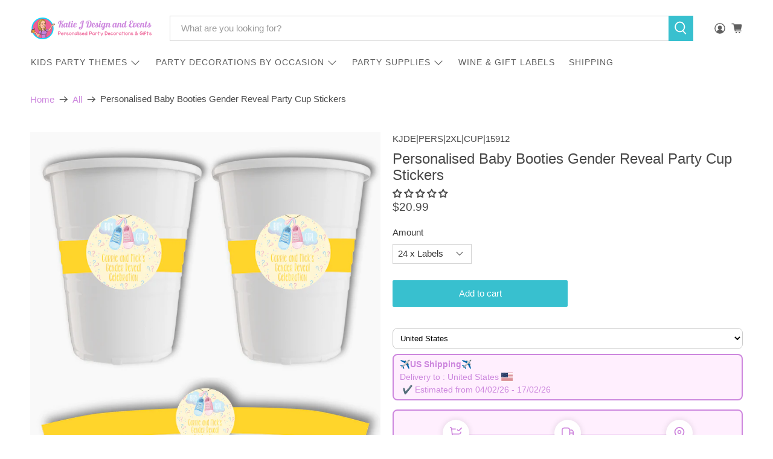

--- FILE ---
content_type: text/html; charset=utf-8
request_url: https://www.katiejdesignandevents.com.au/products/booties-gender-reveal-cups
body_size: 87736
content:


 <!doctype html>
<html class="no-js no-touch" lang="en">
<head>
<meta name="viewport" content="width=device-width, initial-scale=1">
 <!-- Rocket Google Reviews -->
 <script async crossorigin fetchpriority="high" src="/cdn/shopifycloud/importmap-polyfill/es-modules-shim.2.4.0.js"></script>
<script shopify_url="katie-j-design-and-events.myshopify.com" shopify_data='{&quot;first_name&quot;:null,&quot;address1&quot;:&quot;PO Box 439&quot;,&quot;phone&quot;:&quot;0421027381&quot;,&quot;city&quot;:&quot;Beenleigh&quot;,&quot;zip&quot;:&quot;4207&quot;,&quot;province&quot;:&quot;Queensland&quot;,&quot;country&quot;:&quot;Australia&quot;,&quot;last_name&quot;:null,&quot;address2&quot;:&quot;&quot;,&quot;company&quot;:&quot;Katie J Design and Events&quot;,&quot;latitude&quot;:-27.7150151,&quot;longitude&quot;:153.1939492,&quot;name&quot;:&quot;&quot;,&quot;country_code&quot;:&quot;AU&quot;,&quot;province_code&quot;:&quot;QLD&quot;}' defer="defer" src="https://assets.entanglecommerce.com/google-review-assets/gr-extension.min.js"></script>
 <link
                      href="https://assets.entanglecommerce.com/google-review-assets/gr-extension.min.css"
                      rel="stylesheet"
                      type="text/css"
                    >
                   

<!-- Hyperspeed:462372 -->
<!-- hs-shared_id:7d3bef03 -->



<script>window.HS_JS_OVERRIDES = [{"load_method":"ON_ACTION","match":"shopifycloud\/portable-wallets","pages":null,"match_type":"SMART_DEFER_JS","extension_id":null,"file_name":null},{"load_method":"ON_ACTION","match":"\/checkouts\/internal\/preloads.js","pages":null,"match_type":"SMART_DEFER_JS","extension_id":null,"file_name":null},{"load_method":"ON_ACTION","match":"tidio.co","pages":null,"match_type":"SMART_DEFER_JS","extension_id":null,"file_name":null},{"load_method":"ON_ACTION","match":"judge.me","pages":null,"match_type":"SMART_DEFER_JS","extension_id":null,"file_name":null},{"load_method":"ON_ACTION","match":"trekkie.load","pages":null,"match_type":"SMART_DEFER_JS","extension_id":null,"file_name":null},{"load_method":"ON_ACTION","match":"googletagmanager","pages":null,"match_type":"SMART_DEFER_JS","extension_id":null,"file_name":null},{"load_method":"ON_ACTION","match":"pinterest.com","pages":null,"match_type":"SMART_DEFER_JS","extension_id":null,"file_name":null},{"load_method":"ON_ACTION","match":"connect.facebook.net","pages":null,"match_type":"SMART_DEFER_JS","extension_id":null,"file_name":null},{"load_method":"ON_ACTION","match":"shopifycloud\/web-pixels-manager","pages":null,"match_type":"SMART_DEFER_JS","extension_id":null,"file_name":null},{"load_method":"DEFER","match":"019bc1f6-ae28-7acd-b86a-afebf087b638\/google-review.min.js","pages":["HOME","COLLECTIONS","PRODUCT","CART","OTHER"],"match_type":"APP_EMBED_JS","extension_id":"019bc1f6-ae28-7acd-b86a-afebf087b638","file_name":"google-review.min.js"},{"load_method":"DEFER","match":"019bc1f6-ae28-7acd-b86a-afebf087b638\/slider-bundle.min.js","pages":["HOME","COLLECTIONS","PRODUCT","CART","OTHER"],"match_type":"APP_EMBED_JS","extension_id":"019bc1f6-ae28-7acd-b86a-afebf087b638","file_name":"slider-bundle.min.js"},{"load_method":"DEFER","match":"019bc1f6-ae28-7acd-b86a-afebf087b638\/typewriter-effect.min.js","pages":["HOME","COLLECTIONS","PRODUCT","CART","OTHER"],"match_type":"APP_EMBED_JS","extension_id":"019bc1f6-ae28-7acd-b86a-afebf087b638","file_name":"typewriter-effect.min.js"},{"load_method":"DEFER","match":"019bdc9e-9889-75cc-9a3d-a887384f20d4\/loader.js","pages":["HOME","COLLECTIONS","PRODUCT","CART","OTHER"],"match_type":"APP_EMBED_JS","extension_id":"019bdc9e-9889-75cc-9a3d-a887384f20d4","file_name":"loader.js"}];</script>
<script>!function(e,t){if("object"==typeof exports&&"object"==typeof module)module.exports=t();else if("function"==typeof define&&define.amd)define([],t);else{var n=t();for(var s in n)("object"==typeof exports?exports:e)[s]=n[s]}}(self,()=>(()=>{"use strict";const e="hyperscript/defer-load",t="ON_ACTION",n=["window.Station.Apps.Tabs",".replace('no-js', 'js')","onLoadStylesheet()","window.onpageshow","spratlyThemeSettings","lazysizes","window.MinimogSettings","onloadt4relcss","asyncLoad","_bstrLocale","window.PandectesSettings","window.Rivo.common","__engine_loaded","window.AVADA_JOY"],s=window.HS_JS_OVERRIDES||[];function i(e,t){const i=!e||"string"!=typeof e,o=t&&t.hasAttribute("hs-ignore"),r=t&&t.innerHTML,c=t&&"application/ld+json"===t.getAttribute("type")||r&&n.some(e=>t.innerHTML.includes(e));if(!t&&i||o||c)return null;{const n=s.find(n=>function(e,t,n){if(!e)return!1;if("APP_EMBED_JS"===e.match_type&&e.file_name)return function(e,t){if(!t)return!1;const n=function(e){let t;try{t=new URL(e,window.location.origin).pathname}catch(n){if(!e.startsWith("/"))return null;t=e}if(!t)return null;const n=t.replace(/^\/+/,"").split("/");if(n.length<4||"extensions"!==n[0])return null;const s=n.indexOf("assets");if(s<=0||s>=n.length-1)return null;const i=n[1],o=n[n.length-1];return i&&o?{extensionId:i,fileName:o}:null}(t);return!!n&&(n.extensionId===e.extension_id&&n.fileName===e.file_name)}(e,t);const s=n&&e.match&&n.includes(e.match),i=t&&e.match&&t.includes(e.match);return Boolean(i||s)}(n,e,r?t.innerHTML:null));return n?function(e,t){let n=t;if(e.cdn){n=`https://cdn.hyperspeed.me/script/${t.replace(/^(http:\/\/|https:\/\/|\/\/)/,"")}`}return{load_method:e.load_method||"default",pages:e.pages||null,src:n}}(n,e):null}}window.HS_LOAD_ON_ACTION_SCRIPTS=window.HS_LOAD_ON_ACTION_SCRIPTS||[];const o=document.createElement,r={src:Object.getOwnPropertyDescriptor(HTMLScriptElement.prototype,"src"),type:Object.getOwnPropertyDescriptor(HTMLScriptElement.prototype,"type")},c=HTMLScriptElement.prototype.setAttribute,l=Symbol("hs-setting");function a(t,n,s){s&&window.HS_LOAD_ON_ACTION_SCRIPTS.push([t,n]),t.type=e;const i=function(n){t.getAttribute("type")===e&&n.preventDefault(),t.removeEventListener("beforescriptexecute",i)};t.addEventListener("beforescriptexecute",i)}function u(e){if(!e||!Array.isArray(e))return!0;const t=function(){if(void 0!==window.SHOPIFY_PAGE_TYPE)return window.SHOPIFY_PAGE_TYPE;const e=window.location.pathname;return"/"===e||"/index"===e?"HOME":e.includes("/collections/")?"COLLECTIONS":e.includes("/products/")?"PRODUCT":e.includes("/cart")?"CART":"OTHER"}();return e.includes(t)}return document.createElement=function(...n){if("script"!==n[0].toLowerCase()||window.hsUnblocked)return o.apply(document,n);const s=o.apply(document,n);try{Object.defineProperties(s,{src:{...r.src,set(n){if(this[l])r.src.set.call(this,n);else{this[l]=!0;try{const s=i(n,null),o=s&&s.load_method===t,c=s?s.src:n;o&&r.type.set.call(this,e),r.src.set.call(this,c)}finally{this[l]=!1}}}},type:{...r.type,set(n){if(this[l])return void r.type.set.call(this,n);const o=i(s.src,null),c=o&&o.load_method===t;r.type.set.call(this,c?e:n)}}}),s.setAttribute=function(e,t){if("src"===e||"type"===e){if(this[l])return void r[e].set.call(this,t);this[l]=!0;try{this[e]=t}finally{this[l]=!1}}else c.call(this,e,t)}}catch(e){console.warn("HyperScripts: unable to prevent script execution for script src ",s.src,".\n",'A likely cause would be because you are using a third-party browser extension that monkey patches the "document.createElement" function.')}return s},window.hsScriptObserver=new MutationObserver(n=>{for(let s=0;s<n.length;s++){const{addedNodes:o}=n[s];for(let n=0;n<o.length;n++){const s=o[n];if(1===s.nodeType&&"SCRIPT"===s.tagName){const n=s.type,o=i(s.src,s);if(n===e)a(s,null,u(o&&o.pages));else if(o){const n=u(o.pages),i=s.type===e?null:s.type;switch(o.load_method){case t:a(s,i,n);break;case"DEFER":n||a(s,i,!1)}}}}}}),window.hsScriptObserver.observe(document.documentElement,{childList:!0,subtree:!0}),{}})());</script>


<!-- Third party app optimization -->
<!-- Is an app not updating? Just click Rebuild Cache in Hyperspeed. -->
<!-- Or, stop deferring the app by clicking View Details on App Optimization in your Theme Optimization settings. -->
<script hs-ignore>(function(){var hsUrls=[{"load_method":"ON_ACTION","original_url":"https:\/\/scripts.terms.tordenapps.com\/torden_shopify_terms.min.js?shop=katie-j-design-and-events.myshopify.com","pages":["HOME","COLLECTIONS","PRODUCT","CART","OTHER"]},{"load_method":"ON_ACTION","original_url":"https:\/\/searchanise-ef84.kxcdn.com\/widgets\/shopify\/init.js?a=1e0m1P3i6s\u0026shop=katie-j-design-and-events.myshopify.com","pages":["HOME","COLLECTIONS","PRODUCT","CART","OTHER"]},{"load_method":"ON_ACTION","original_url":"https:\/\/ecommerce-editor-connector.live.gelato.tech\/ecommerce-editor\/v1\/shopify.esm.js?c=fad6cfee-0426-45fb-a331-5b872ed3bb53\u0026s=3d8f409c-627a-4465-9b01-c7473af6c82b\u0026shop=katie-j-design-and-events.myshopify.com","pages":["HOME","COLLECTIONS","PRODUCT","CART","OTHER"]},{"load_method":"ON_ACTION","original_url":"https:\/\/d5zu2f4xvqanl.cloudfront.net\/42\/fe\/loader_2.js?shop=katie-j-design-and-events.myshopify.com","pages":["HOME","COLLECTIONS","PRODUCT","CART","OTHER"]},{"load_method":"ON_ACTION","original_url":"https:\/\/cdn.authorsig.lowfruitsolutions.com\/691f44e5669a8fc2c7438a00ade166d8\/author-sig-5d39c00da0a85c22cffaf16bdd961318.js?shop=katie-j-design-and-events.myshopify.com","pages":["HOME","COLLECTIONS","PRODUCT","CART","OTHER"]}];var insertBeforeBackup=Node.prototype.insertBefore;var currentPageType=getPageType();function getPageType(){var currentPage="product";if(currentPage==='index'){return'HOME';}else if(currentPage==='collection'){return'COLLECTIONS';}else if(currentPage==='product'){return'PRODUCT';}else if(currentPage==='cart'){return'CART';}else{return'OTHER';}}
function isWhitelistedPage(script){return script.pages.includes(currentPageType);}
function getCachedScriptUrl(url){var result=(hsUrls||[]).find(function(el){var compareUrl=el.original_url;if(url.substring(0,6)==="https:"&&el.original_url.substring(0,2)==="//"){compareUrl="https:"+el.original_url;}
return url==compareUrl;});return result;}
function loadScript(scriptInfo){if(isWhitelistedPage(scriptInfo)){var s=document.createElement('script');s.type='text/javascript';s.async=true;s.src=scriptInfo.original_url;var x=document.getElementsByTagName('script')[0];insertBeforeBackup.apply(x.parentNode,[s,x]);}}
var userEvents={touch:["touchmove","touchend"],mouse:["mousemove","click","keydown","scroll"]};function isTouch(){var touchIdentifiers=" -webkit- -moz- -o- -ms- ".split(" ");if("ontouchstart"in window||window.DocumentTouch&&document instanceof DocumentTouch){return true;}
var query=["(",touchIdentifiers.join("touch-enabled),("),"hsterminal",")"].join("");return window.matchMedia(query).matches;}
var actionEvents=isTouch()?userEvents.touch:userEvents.mouse;function loadOnUserAction(){(hsUrls||[]).filter(function(url){return url.load_method==='ON_ACTION';}).forEach(function(scriptInfo){loadScript(scriptInfo)})
actionEvents.forEach(function(userEvent){document.removeEventListener(userEvent,loadOnUserAction);});}
Node.prototype.insertBefore=function(newNode,refNode){if(newNode.type!=="text/javascript"&&newNode.type!=="application/javascript"&&newNode.type!=="application/ecmascript"){return insertBeforeBackup.apply(this,arguments);}
var scriptInfo=getCachedScriptUrl(newNode.src);if(!scriptInfo){return insertBeforeBackup.apply(this,arguments);}
if(isWhitelistedPage(scriptInfo)&&scriptInfo.load_method!=='ON_ACTION'){var s=document.createElement('script');s.type='text/javascript';s.async=true;s.src=scriptInfo.original_url;insertBeforeBackup.apply(this,[s,refNode]);}}
document.addEventListener("DOMContentLoaded",function(){actionEvents.forEach(function(userEvent){document.addEventListener(userEvent,loadOnUserAction);});});})();</script>

<!-- instant.load -->
<script defer src="//www.katiejdesignandevents.com.au/cdn/shop/t/300/assets/hs-instantload.min.js?v=40211797642303160721766083190"></script>

<!-- defer JS until action -->
<script async src="//www.katiejdesignandevents.com.au/cdn/shop/t/300/assets/hs-script-loader.min.js?v=15651996645934531031766083189"></script>
<!-- Preload LCP Product Image -->
<link
    rel="preload"
    as="image"
    href="//www.katiejdesignandevents.com.au/cdn/shop/files/BabyBootiesGenderRevealPartyCupStickers_1200x.png?v=1708377676"
    imagesizes="284px"
    imagesrcset="//www.katiejdesignandevents.com.au/cdn/shop/files/BabyBootiesGenderRevealPartyCupStickers_200x.png?v=1708377676 200xw, //www.katiejdesignandevents.com.au/cdn/shop/files/BabyBootiesGenderRevealPartyCupStickers_400x.png?v=1708377676 400xw, //www.katiejdesignandevents.com.au/cdn/shop/files/BabyBootiesGenderRevealPartyCupStickers_600x.png?v=1708377676 600xw, //www.katiejdesignandevents.com.au/cdn/shop/files/BabyBootiesGenderRevealPartyCupStickers_800x.png?v=1708377676 800xw, //www.katiejdesignandevents.com.au/cdn/shop/files/BabyBootiesGenderRevealPartyCupStickers_1200x.png?v=1708377676 1200xw, //www.katiejdesignandevents.com.au/cdn/shop/files/BabyBootiesGenderRevealPartyCupStickers_2000x.png?v=1708377676 2000xw"/>
 <script defer src="//d1liekpayvooaz.cloudfront.net/apps/customizery/customizery.js?shop=katie-j-design-and-events.myshopify.com"></script>
 <script>
    window.Store = window.Store || {};
    window.Store.id = 4346033;
</script>
 <meta charset="utf-8">
 <meta http-equiv="cleartype" content="on">
 <meta name="robots" content="index,follow">
 <meta name="theme-color" content="#ffffff">
 <link rel="canonical" href="https://www.katiejdesignandevents.com.au/products/booties-gender-reveal-cups"><title>Custom Baby Bootie Cup Stickers for Gender Reveal Parties - Katie J Design and Events</title>
 <!-- DNS prefetches -->
 <link rel="dns-prefetch" href="https://cdn.shopify.com">
 <link rel="dns-prefetch" href="https://fonts.shopify.com">
 <link rel="dns-prefetch" href="https://monorail-edge.shopifysvc.com">
 <link rel="dns-prefetch" href="https://ajax.googleapis.com">
 <!-- Preconnects -->
 <link rel="preconnect" href="https://cdn.shopify.com" crossorigin>
 <link rel="preconnect" href="https://fonts.shopify.com" crossorigin>
 <link rel="preconnect" href="https://monorail-edge.shopifysvc.com">
 <link rel="preconnect" href="https://ajax.googleapis.com">
 <!-- Preloads -->
 <!-- Preload CSS -->
 <link rel="preload" href="//www.katiejdesignandevents.com.au/cdn/shop/t/300/assets/fancybox.css?v=30466120580444283401766083188" as="style">
 <link rel="preload" href="//www.katiejdesignandevents.com.au/cdn/shop/t/300/assets/theme.css?v=14473298822079880991766083227" as="style">
 <!-- Preload JS -->
 <link rel="preload" href="https://ajax.googleapis.com/ajax/libs/jquery/3.6.0/jquery.min.js" as="script">
 <link rel="preload" href="//www.katiejdesignandevents.com.au/cdn/shop/t/300/assets/vendors.js?v=105789364703734492431766083189" as="script">
 <link rel="preload" href="https://cdn.hyperspeed.me/script/www.katiejdesignandevents.com.au/cdn/shop/t/300/assets/utilities.js?v=178049412956046755721766083189" as="script">
 <link rel="preload" href="https://cdn.hyperspeed.me/script/www.katiejdesignandevents.com.au/cdn/shop/t/300/assets/app.js?v=147112339116014669781766083227" as="script">
 <link rel="preload" href="/services/javascripts/currencies.js" as="script">
 <link rel="preload" href="//www.katiejdesignandevents.com.au/cdn/shop/t/300/assets/currencyConversion.js?v=131509219858779596601766083190" as="script">
 <!-- CSS for Flex -->
 <link rel="stylesheet" href="//www.katiejdesignandevents.com.au/cdn/shop/t/300/assets/fancybox.css?v=30466120580444283401766083188">
 <link rel="stylesheet" href="//www.katiejdesignandevents.com.au/cdn/shop/t/300/assets/theme.css?v=14473298822079880991766083227">
 <script>
    window.PXUTheme = window.PXUTheme || {};
    window.PXUTheme.version = '5.5.0';
    window.PXUTheme.name = 'Flex';
</script>
 <script>
    

window.PXUTheme = window.PXUTheme || {};


window.PXUTheme.info = {
  name: 'Flex',
  version: '3.0.0'
}


window.PXUTheme.currency = {};
window.PXUTheme.currency.show_multiple_currencies = null;
window.PXUTheme.currency.presentment_currency = "AUD";
window.PXUTheme.currency.default_currency = "AUD";
window.PXUTheme.currency.display_format = null;
window.PXUTheme.currency.money_format = "";
window.PXUTheme.currency.money_format_no_currency = "${{amount}}";
window.PXUTheme.currency.money_format_currency = "${{amount}} AUD";
window.PXUTheme.currency.native_multi_currency = true;
window.PXUTheme.currency.iso_code = "AUD";
window.PXUTheme.currency.symbol = "$";



window.PXUTheme.allCountryOptionTags = "\u003coption value=\"Australia\" data-provinces=\"[[\u0026quot;Australian Capital Territory\u0026quot;,\u0026quot;Australian Capital Territory\u0026quot;],[\u0026quot;New South Wales\u0026quot;,\u0026quot;New South Wales\u0026quot;],[\u0026quot;Northern Territory\u0026quot;,\u0026quot;Northern Territory\u0026quot;],[\u0026quot;Queensland\u0026quot;,\u0026quot;Queensland\u0026quot;],[\u0026quot;South Australia\u0026quot;,\u0026quot;South Australia\u0026quot;],[\u0026quot;Tasmania\u0026quot;,\u0026quot;Tasmania\u0026quot;],[\u0026quot;Victoria\u0026quot;,\u0026quot;Victoria\u0026quot;],[\u0026quot;Western Australia\u0026quot;,\u0026quot;Western Australia\u0026quot;]]\"\u003eAustralia\u003c\/option\u003e\n\u003coption value=\"---\" data-provinces=\"[]\"\u003e---\u003c\/option\u003e\n\u003coption value=\"Afghanistan\" data-provinces=\"[]\"\u003eAfghanistan\u003c\/option\u003e\n\u003coption value=\"Aland Islands\" data-provinces=\"[]\"\u003eÅland Islands\u003c\/option\u003e\n\u003coption value=\"Albania\" data-provinces=\"[]\"\u003eAlbania\u003c\/option\u003e\n\u003coption value=\"Algeria\" data-provinces=\"[]\"\u003eAlgeria\u003c\/option\u003e\n\u003coption value=\"Andorra\" data-provinces=\"[]\"\u003eAndorra\u003c\/option\u003e\n\u003coption value=\"Angola\" data-provinces=\"[]\"\u003eAngola\u003c\/option\u003e\n\u003coption value=\"Anguilla\" data-provinces=\"[]\"\u003eAnguilla\u003c\/option\u003e\n\u003coption value=\"Antigua And Barbuda\" data-provinces=\"[]\"\u003eAntigua \u0026 Barbuda\u003c\/option\u003e\n\u003coption value=\"Argentina\" data-provinces=\"[[\u0026quot;Buenos Aires\u0026quot;,\u0026quot;Buenos Aires Province\u0026quot;],[\u0026quot;Catamarca\u0026quot;,\u0026quot;Catamarca\u0026quot;],[\u0026quot;Chaco\u0026quot;,\u0026quot;Chaco\u0026quot;],[\u0026quot;Chubut\u0026quot;,\u0026quot;Chubut\u0026quot;],[\u0026quot;Ciudad Autónoma de Buenos Aires\u0026quot;,\u0026quot;Buenos Aires (Autonomous City)\u0026quot;],[\u0026quot;Corrientes\u0026quot;,\u0026quot;Corrientes\u0026quot;],[\u0026quot;Córdoba\u0026quot;,\u0026quot;Córdoba\u0026quot;],[\u0026quot;Entre Ríos\u0026quot;,\u0026quot;Entre Ríos\u0026quot;],[\u0026quot;Formosa\u0026quot;,\u0026quot;Formosa\u0026quot;],[\u0026quot;Jujuy\u0026quot;,\u0026quot;Jujuy\u0026quot;],[\u0026quot;La Pampa\u0026quot;,\u0026quot;La Pampa\u0026quot;],[\u0026quot;La Rioja\u0026quot;,\u0026quot;La Rioja\u0026quot;],[\u0026quot;Mendoza\u0026quot;,\u0026quot;Mendoza\u0026quot;],[\u0026quot;Misiones\u0026quot;,\u0026quot;Misiones\u0026quot;],[\u0026quot;Neuquén\u0026quot;,\u0026quot;Neuquén\u0026quot;],[\u0026quot;Río Negro\u0026quot;,\u0026quot;Río Negro\u0026quot;],[\u0026quot;Salta\u0026quot;,\u0026quot;Salta\u0026quot;],[\u0026quot;San Juan\u0026quot;,\u0026quot;San Juan\u0026quot;],[\u0026quot;San Luis\u0026quot;,\u0026quot;San Luis\u0026quot;],[\u0026quot;Santa Cruz\u0026quot;,\u0026quot;Santa Cruz\u0026quot;],[\u0026quot;Santa Fe\u0026quot;,\u0026quot;Santa Fe\u0026quot;],[\u0026quot;Santiago Del Estero\u0026quot;,\u0026quot;Santiago del Estero\u0026quot;],[\u0026quot;Tierra Del Fuego\u0026quot;,\u0026quot;Tierra del Fuego\u0026quot;],[\u0026quot;Tucumán\u0026quot;,\u0026quot;Tucumán\u0026quot;]]\"\u003eArgentina\u003c\/option\u003e\n\u003coption value=\"Armenia\" data-provinces=\"[]\"\u003eArmenia\u003c\/option\u003e\n\u003coption value=\"Aruba\" data-provinces=\"[]\"\u003eAruba\u003c\/option\u003e\n\u003coption value=\"Ascension Island\" data-provinces=\"[]\"\u003eAscension Island\u003c\/option\u003e\n\u003coption value=\"Australia\" data-provinces=\"[[\u0026quot;Australian Capital Territory\u0026quot;,\u0026quot;Australian Capital Territory\u0026quot;],[\u0026quot;New South Wales\u0026quot;,\u0026quot;New South Wales\u0026quot;],[\u0026quot;Northern Territory\u0026quot;,\u0026quot;Northern Territory\u0026quot;],[\u0026quot;Queensland\u0026quot;,\u0026quot;Queensland\u0026quot;],[\u0026quot;South Australia\u0026quot;,\u0026quot;South Australia\u0026quot;],[\u0026quot;Tasmania\u0026quot;,\u0026quot;Tasmania\u0026quot;],[\u0026quot;Victoria\u0026quot;,\u0026quot;Victoria\u0026quot;],[\u0026quot;Western Australia\u0026quot;,\u0026quot;Western Australia\u0026quot;]]\"\u003eAustralia\u003c\/option\u003e\n\u003coption value=\"Austria\" data-provinces=\"[]\"\u003eAustria\u003c\/option\u003e\n\u003coption value=\"Azerbaijan\" data-provinces=\"[]\"\u003eAzerbaijan\u003c\/option\u003e\n\u003coption value=\"Bahamas\" data-provinces=\"[]\"\u003eBahamas\u003c\/option\u003e\n\u003coption value=\"Bahrain\" data-provinces=\"[]\"\u003eBahrain\u003c\/option\u003e\n\u003coption value=\"Bangladesh\" data-provinces=\"[]\"\u003eBangladesh\u003c\/option\u003e\n\u003coption value=\"Barbados\" data-provinces=\"[]\"\u003eBarbados\u003c\/option\u003e\n\u003coption value=\"Belarus\" data-provinces=\"[]\"\u003eBelarus\u003c\/option\u003e\n\u003coption value=\"Belgium\" data-provinces=\"[]\"\u003eBelgium\u003c\/option\u003e\n\u003coption value=\"Belize\" data-provinces=\"[]\"\u003eBelize\u003c\/option\u003e\n\u003coption value=\"Benin\" data-provinces=\"[]\"\u003eBenin\u003c\/option\u003e\n\u003coption value=\"Bermuda\" data-provinces=\"[]\"\u003eBermuda\u003c\/option\u003e\n\u003coption value=\"Bhutan\" data-provinces=\"[]\"\u003eBhutan\u003c\/option\u003e\n\u003coption value=\"Bolivia\" data-provinces=\"[]\"\u003eBolivia\u003c\/option\u003e\n\u003coption value=\"Bosnia And Herzegovina\" data-provinces=\"[]\"\u003eBosnia \u0026 Herzegovina\u003c\/option\u003e\n\u003coption value=\"Botswana\" data-provinces=\"[]\"\u003eBotswana\u003c\/option\u003e\n\u003coption value=\"Brazil\" data-provinces=\"[[\u0026quot;Acre\u0026quot;,\u0026quot;Acre\u0026quot;],[\u0026quot;Alagoas\u0026quot;,\u0026quot;Alagoas\u0026quot;],[\u0026quot;Amapá\u0026quot;,\u0026quot;Amapá\u0026quot;],[\u0026quot;Amazonas\u0026quot;,\u0026quot;Amazonas\u0026quot;],[\u0026quot;Bahia\u0026quot;,\u0026quot;Bahia\u0026quot;],[\u0026quot;Ceará\u0026quot;,\u0026quot;Ceará\u0026quot;],[\u0026quot;Distrito Federal\u0026quot;,\u0026quot;Federal District\u0026quot;],[\u0026quot;Espírito Santo\u0026quot;,\u0026quot;Espírito Santo\u0026quot;],[\u0026quot;Goiás\u0026quot;,\u0026quot;Goiás\u0026quot;],[\u0026quot;Maranhão\u0026quot;,\u0026quot;Maranhão\u0026quot;],[\u0026quot;Mato Grosso\u0026quot;,\u0026quot;Mato Grosso\u0026quot;],[\u0026quot;Mato Grosso do Sul\u0026quot;,\u0026quot;Mato Grosso do Sul\u0026quot;],[\u0026quot;Minas Gerais\u0026quot;,\u0026quot;Minas Gerais\u0026quot;],[\u0026quot;Paraná\u0026quot;,\u0026quot;Paraná\u0026quot;],[\u0026quot;Paraíba\u0026quot;,\u0026quot;Paraíba\u0026quot;],[\u0026quot;Pará\u0026quot;,\u0026quot;Pará\u0026quot;],[\u0026quot;Pernambuco\u0026quot;,\u0026quot;Pernambuco\u0026quot;],[\u0026quot;Piauí\u0026quot;,\u0026quot;Piauí\u0026quot;],[\u0026quot;Rio Grande do Norte\u0026quot;,\u0026quot;Rio Grande do Norte\u0026quot;],[\u0026quot;Rio Grande do Sul\u0026quot;,\u0026quot;Rio Grande do Sul\u0026quot;],[\u0026quot;Rio de Janeiro\u0026quot;,\u0026quot;Rio de Janeiro\u0026quot;],[\u0026quot;Rondônia\u0026quot;,\u0026quot;Rondônia\u0026quot;],[\u0026quot;Roraima\u0026quot;,\u0026quot;Roraima\u0026quot;],[\u0026quot;Santa Catarina\u0026quot;,\u0026quot;Santa Catarina\u0026quot;],[\u0026quot;Sergipe\u0026quot;,\u0026quot;Sergipe\u0026quot;],[\u0026quot;São Paulo\u0026quot;,\u0026quot;São Paulo\u0026quot;],[\u0026quot;Tocantins\u0026quot;,\u0026quot;Tocantins\u0026quot;]]\"\u003eBrazil\u003c\/option\u003e\n\u003coption value=\"British Indian Ocean Territory\" data-provinces=\"[]\"\u003eBritish Indian Ocean Territory\u003c\/option\u003e\n\u003coption value=\"Virgin Islands, British\" data-provinces=\"[]\"\u003eBritish Virgin Islands\u003c\/option\u003e\n\u003coption value=\"Brunei\" data-provinces=\"[]\"\u003eBrunei\u003c\/option\u003e\n\u003coption value=\"Bulgaria\" data-provinces=\"[]\"\u003eBulgaria\u003c\/option\u003e\n\u003coption value=\"Burkina Faso\" data-provinces=\"[]\"\u003eBurkina Faso\u003c\/option\u003e\n\u003coption value=\"Burundi\" data-provinces=\"[]\"\u003eBurundi\u003c\/option\u003e\n\u003coption value=\"Cambodia\" data-provinces=\"[]\"\u003eCambodia\u003c\/option\u003e\n\u003coption value=\"Republic of Cameroon\" data-provinces=\"[]\"\u003eCameroon\u003c\/option\u003e\n\u003coption value=\"Canada\" data-provinces=\"[[\u0026quot;Alberta\u0026quot;,\u0026quot;Alberta\u0026quot;],[\u0026quot;British Columbia\u0026quot;,\u0026quot;British Columbia\u0026quot;],[\u0026quot;Manitoba\u0026quot;,\u0026quot;Manitoba\u0026quot;],[\u0026quot;New Brunswick\u0026quot;,\u0026quot;New Brunswick\u0026quot;],[\u0026quot;Newfoundland and Labrador\u0026quot;,\u0026quot;Newfoundland and Labrador\u0026quot;],[\u0026quot;Northwest Territories\u0026quot;,\u0026quot;Northwest Territories\u0026quot;],[\u0026quot;Nova Scotia\u0026quot;,\u0026quot;Nova Scotia\u0026quot;],[\u0026quot;Nunavut\u0026quot;,\u0026quot;Nunavut\u0026quot;],[\u0026quot;Ontario\u0026quot;,\u0026quot;Ontario\u0026quot;],[\u0026quot;Prince Edward Island\u0026quot;,\u0026quot;Prince Edward Island\u0026quot;],[\u0026quot;Quebec\u0026quot;,\u0026quot;Quebec\u0026quot;],[\u0026quot;Saskatchewan\u0026quot;,\u0026quot;Saskatchewan\u0026quot;],[\u0026quot;Yukon\u0026quot;,\u0026quot;Yukon\u0026quot;]]\"\u003eCanada\u003c\/option\u003e\n\u003coption value=\"Cape Verde\" data-provinces=\"[]\"\u003eCape Verde\u003c\/option\u003e\n\u003coption value=\"Caribbean Netherlands\" data-provinces=\"[]\"\u003eCaribbean Netherlands\u003c\/option\u003e\n\u003coption value=\"Cayman Islands\" data-provinces=\"[]\"\u003eCayman Islands\u003c\/option\u003e\n\u003coption value=\"Central African Republic\" data-provinces=\"[]\"\u003eCentral African Republic\u003c\/option\u003e\n\u003coption value=\"Chad\" data-provinces=\"[]\"\u003eChad\u003c\/option\u003e\n\u003coption value=\"Chile\" data-provinces=\"[[\u0026quot;Antofagasta\u0026quot;,\u0026quot;Antofagasta\u0026quot;],[\u0026quot;Araucanía\u0026quot;,\u0026quot;Araucanía\u0026quot;],[\u0026quot;Arica and Parinacota\u0026quot;,\u0026quot;Arica y Parinacota\u0026quot;],[\u0026quot;Atacama\u0026quot;,\u0026quot;Atacama\u0026quot;],[\u0026quot;Aysén\u0026quot;,\u0026quot;Aysén\u0026quot;],[\u0026quot;Biobío\u0026quot;,\u0026quot;Bío Bío\u0026quot;],[\u0026quot;Coquimbo\u0026quot;,\u0026quot;Coquimbo\u0026quot;],[\u0026quot;Los Lagos\u0026quot;,\u0026quot;Los Lagos\u0026quot;],[\u0026quot;Los Ríos\u0026quot;,\u0026quot;Los Ríos\u0026quot;],[\u0026quot;Magallanes\u0026quot;,\u0026quot;Magallanes Region\u0026quot;],[\u0026quot;Maule\u0026quot;,\u0026quot;Maule\u0026quot;],[\u0026quot;O\u0026#39;Higgins\u0026quot;,\u0026quot;Libertador General Bernardo O’Higgins\u0026quot;],[\u0026quot;Santiago\u0026quot;,\u0026quot;Santiago Metropolitan\u0026quot;],[\u0026quot;Tarapacá\u0026quot;,\u0026quot;Tarapacá\u0026quot;],[\u0026quot;Valparaíso\u0026quot;,\u0026quot;Valparaíso\u0026quot;],[\u0026quot;Ñuble\u0026quot;,\u0026quot;Ñuble\u0026quot;]]\"\u003eChile\u003c\/option\u003e\n\u003coption value=\"China\" data-provinces=\"[[\u0026quot;Anhui\u0026quot;,\u0026quot;Anhui\u0026quot;],[\u0026quot;Beijing\u0026quot;,\u0026quot;Beijing\u0026quot;],[\u0026quot;Chongqing\u0026quot;,\u0026quot;Chongqing\u0026quot;],[\u0026quot;Fujian\u0026quot;,\u0026quot;Fujian\u0026quot;],[\u0026quot;Gansu\u0026quot;,\u0026quot;Gansu\u0026quot;],[\u0026quot;Guangdong\u0026quot;,\u0026quot;Guangdong\u0026quot;],[\u0026quot;Guangxi\u0026quot;,\u0026quot;Guangxi\u0026quot;],[\u0026quot;Guizhou\u0026quot;,\u0026quot;Guizhou\u0026quot;],[\u0026quot;Hainan\u0026quot;,\u0026quot;Hainan\u0026quot;],[\u0026quot;Hebei\u0026quot;,\u0026quot;Hebei\u0026quot;],[\u0026quot;Heilongjiang\u0026quot;,\u0026quot;Heilongjiang\u0026quot;],[\u0026quot;Henan\u0026quot;,\u0026quot;Henan\u0026quot;],[\u0026quot;Hubei\u0026quot;,\u0026quot;Hubei\u0026quot;],[\u0026quot;Hunan\u0026quot;,\u0026quot;Hunan\u0026quot;],[\u0026quot;Inner Mongolia\u0026quot;,\u0026quot;Inner Mongolia\u0026quot;],[\u0026quot;Jiangsu\u0026quot;,\u0026quot;Jiangsu\u0026quot;],[\u0026quot;Jiangxi\u0026quot;,\u0026quot;Jiangxi\u0026quot;],[\u0026quot;Jilin\u0026quot;,\u0026quot;Jilin\u0026quot;],[\u0026quot;Liaoning\u0026quot;,\u0026quot;Liaoning\u0026quot;],[\u0026quot;Ningxia\u0026quot;,\u0026quot;Ningxia\u0026quot;],[\u0026quot;Qinghai\u0026quot;,\u0026quot;Qinghai\u0026quot;],[\u0026quot;Shaanxi\u0026quot;,\u0026quot;Shaanxi\u0026quot;],[\u0026quot;Shandong\u0026quot;,\u0026quot;Shandong\u0026quot;],[\u0026quot;Shanghai\u0026quot;,\u0026quot;Shanghai\u0026quot;],[\u0026quot;Shanxi\u0026quot;,\u0026quot;Shanxi\u0026quot;],[\u0026quot;Sichuan\u0026quot;,\u0026quot;Sichuan\u0026quot;],[\u0026quot;Tianjin\u0026quot;,\u0026quot;Tianjin\u0026quot;],[\u0026quot;Xinjiang\u0026quot;,\u0026quot;Xinjiang\u0026quot;],[\u0026quot;Xizang\u0026quot;,\u0026quot;Tibet\u0026quot;],[\u0026quot;Yunnan\u0026quot;,\u0026quot;Yunnan\u0026quot;],[\u0026quot;Zhejiang\u0026quot;,\u0026quot;Zhejiang\u0026quot;]]\"\u003eChina\u003c\/option\u003e\n\u003coption value=\"Christmas Island\" data-provinces=\"[]\"\u003eChristmas Island\u003c\/option\u003e\n\u003coption value=\"Cocos (Keeling) Islands\" data-provinces=\"[]\"\u003eCocos (Keeling) Islands\u003c\/option\u003e\n\u003coption value=\"Colombia\" data-provinces=\"[[\u0026quot;Amazonas\u0026quot;,\u0026quot;Amazonas\u0026quot;],[\u0026quot;Antioquia\u0026quot;,\u0026quot;Antioquia\u0026quot;],[\u0026quot;Arauca\u0026quot;,\u0026quot;Arauca\u0026quot;],[\u0026quot;Atlántico\u0026quot;,\u0026quot;Atlántico\u0026quot;],[\u0026quot;Bogotá, D.C.\u0026quot;,\u0026quot;Capital District\u0026quot;],[\u0026quot;Bolívar\u0026quot;,\u0026quot;Bolívar\u0026quot;],[\u0026quot;Boyacá\u0026quot;,\u0026quot;Boyacá\u0026quot;],[\u0026quot;Caldas\u0026quot;,\u0026quot;Caldas\u0026quot;],[\u0026quot;Caquetá\u0026quot;,\u0026quot;Caquetá\u0026quot;],[\u0026quot;Casanare\u0026quot;,\u0026quot;Casanare\u0026quot;],[\u0026quot;Cauca\u0026quot;,\u0026quot;Cauca\u0026quot;],[\u0026quot;Cesar\u0026quot;,\u0026quot;Cesar\u0026quot;],[\u0026quot;Chocó\u0026quot;,\u0026quot;Chocó\u0026quot;],[\u0026quot;Cundinamarca\u0026quot;,\u0026quot;Cundinamarca\u0026quot;],[\u0026quot;Córdoba\u0026quot;,\u0026quot;Córdoba\u0026quot;],[\u0026quot;Guainía\u0026quot;,\u0026quot;Guainía\u0026quot;],[\u0026quot;Guaviare\u0026quot;,\u0026quot;Guaviare\u0026quot;],[\u0026quot;Huila\u0026quot;,\u0026quot;Huila\u0026quot;],[\u0026quot;La Guajira\u0026quot;,\u0026quot;La Guajira\u0026quot;],[\u0026quot;Magdalena\u0026quot;,\u0026quot;Magdalena\u0026quot;],[\u0026quot;Meta\u0026quot;,\u0026quot;Meta\u0026quot;],[\u0026quot;Nariño\u0026quot;,\u0026quot;Nariño\u0026quot;],[\u0026quot;Norte de Santander\u0026quot;,\u0026quot;Norte de Santander\u0026quot;],[\u0026quot;Putumayo\u0026quot;,\u0026quot;Putumayo\u0026quot;],[\u0026quot;Quindío\u0026quot;,\u0026quot;Quindío\u0026quot;],[\u0026quot;Risaralda\u0026quot;,\u0026quot;Risaralda\u0026quot;],[\u0026quot;San Andrés, Providencia y Santa Catalina\u0026quot;,\u0026quot;San Andrés \\u0026 Providencia\u0026quot;],[\u0026quot;Santander\u0026quot;,\u0026quot;Santander\u0026quot;],[\u0026quot;Sucre\u0026quot;,\u0026quot;Sucre\u0026quot;],[\u0026quot;Tolima\u0026quot;,\u0026quot;Tolima\u0026quot;],[\u0026quot;Valle del Cauca\u0026quot;,\u0026quot;Valle del Cauca\u0026quot;],[\u0026quot;Vaupés\u0026quot;,\u0026quot;Vaupés\u0026quot;],[\u0026quot;Vichada\u0026quot;,\u0026quot;Vichada\u0026quot;]]\"\u003eColombia\u003c\/option\u003e\n\u003coption value=\"Comoros\" data-provinces=\"[]\"\u003eComoros\u003c\/option\u003e\n\u003coption value=\"Congo\" data-provinces=\"[]\"\u003eCongo - Brazzaville\u003c\/option\u003e\n\u003coption value=\"Congo, The Democratic Republic Of The\" data-provinces=\"[]\"\u003eCongo - Kinshasa\u003c\/option\u003e\n\u003coption value=\"Cook Islands\" data-provinces=\"[]\"\u003eCook Islands\u003c\/option\u003e\n\u003coption value=\"Costa Rica\" data-provinces=\"[[\u0026quot;Alajuela\u0026quot;,\u0026quot;Alajuela\u0026quot;],[\u0026quot;Cartago\u0026quot;,\u0026quot;Cartago\u0026quot;],[\u0026quot;Guanacaste\u0026quot;,\u0026quot;Guanacaste\u0026quot;],[\u0026quot;Heredia\u0026quot;,\u0026quot;Heredia\u0026quot;],[\u0026quot;Limón\u0026quot;,\u0026quot;Limón\u0026quot;],[\u0026quot;Puntarenas\u0026quot;,\u0026quot;Puntarenas\u0026quot;],[\u0026quot;San José\u0026quot;,\u0026quot;San José\u0026quot;]]\"\u003eCosta Rica\u003c\/option\u003e\n\u003coption value=\"Croatia\" data-provinces=\"[]\"\u003eCroatia\u003c\/option\u003e\n\u003coption value=\"Curaçao\" data-provinces=\"[]\"\u003eCuraçao\u003c\/option\u003e\n\u003coption value=\"Cyprus\" data-provinces=\"[]\"\u003eCyprus\u003c\/option\u003e\n\u003coption value=\"Czech Republic\" data-provinces=\"[]\"\u003eCzechia\u003c\/option\u003e\n\u003coption value=\"Côte d'Ivoire\" data-provinces=\"[]\"\u003eCôte d’Ivoire\u003c\/option\u003e\n\u003coption value=\"Denmark\" data-provinces=\"[]\"\u003eDenmark\u003c\/option\u003e\n\u003coption value=\"Djibouti\" data-provinces=\"[]\"\u003eDjibouti\u003c\/option\u003e\n\u003coption value=\"Dominica\" data-provinces=\"[]\"\u003eDominica\u003c\/option\u003e\n\u003coption value=\"Dominican Republic\" data-provinces=\"[]\"\u003eDominican Republic\u003c\/option\u003e\n\u003coption value=\"Ecuador\" data-provinces=\"[]\"\u003eEcuador\u003c\/option\u003e\n\u003coption value=\"Egypt\" data-provinces=\"[[\u0026quot;6th of October\u0026quot;,\u0026quot;6th of October\u0026quot;],[\u0026quot;Al Sharqia\u0026quot;,\u0026quot;Al Sharqia\u0026quot;],[\u0026quot;Alexandria\u0026quot;,\u0026quot;Alexandria\u0026quot;],[\u0026quot;Aswan\u0026quot;,\u0026quot;Aswan\u0026quot;],[\u0026quot;Asyut\u0026quot;,\u0026quot;Asyut\u0026quot;],[\u0026quot;Beheira\u0026quot;,\u0026quot;Beheira\u0026quot;],[\u0026quot;Beni Suef\u0026quot;,\u0026quot;Beni Suef\u0026quot;],[\u0026quot;Cairo\u0026quot;,\u0026quot;Cairo\u0026quot;],[\u0026quot;Dakahlia\u0026quot;,\u0026quot;Dakahlia\u0026quot;],[\u0026quot;Damietta\u0026quot;,\u0026quot;Damietta\u0026quot;],[\u0026quot;Faiyum\u0026quot;,\u0026quot;Faiyum\u0026quot;],[\u0026quot;Gharbia\u0026quot;,\u0026quot;Gharbia\u0026quot;],[\u0026quot;Giza\u0026quot;,\u0026quot;Giza\u0026quot;],[\u0026quot;Helwan\u0026quot;,\u0026quot;Helwan\u0026quot;],[\u0026quot;Ismailia\u0026quot;,\u0026quot;Ismailia\u0026quot;],[\u0026quot;Kafr el-Sheikh\u0026quot;,\u0026quot;Kafr el-Sheikh\u0026quot;],[\u0026quot;Luxor\u0026quot;,\u0026quot;Luxor\u0026quot;],[\u0026quot;Matrouh\u0026quot;,\u0026quot;Matrouh\u0026quot;],[\u0026quot;Minya\u0026quot;,\u0026quot;Minya\u0026quot;],[\u0026quot;Monufia\u0026quot;,\u0026quot;Monufia\u0026quot;],[\u0026quot;New Valley\u0026quot;,\u0026quot;New Valley\u0026quot;],[\u0026quot;North Sinai\u0026quot;,\u0026quot;North Sinai\u0026quot;],[\u0026quot;Port Said\u0026quot;,\u0026quot;Port Said\u0026quot;],[\u0026quot;Qalyubia\u0026quot;,\u0026quot;Qalyubia\u0026quot;],[\u0026quot;Qena\u0026quot;,\u0026quot;Qena\u0026quot;],[\u0026quot;Red Sea\u0026quot;,\u0026quot;Red Sea\u0026quot;],[\u0026quot;Sohag\u0026quot;,\u0026quot;Sohag\u0026quot;],[\u0026quot;South Sinai\u0026quot;,\u0026quot;South Sinai\u0026quot;],[\u0026quot;Suez\u0026quot;,\u0026quot;Suez\u0026quot;]]\"\u003eEgypt\u003c\/option\u003e\n\u003coption value=\"El Salvador\" data-provinces=\"[[\u0026quot;Ahuachapán\u0026quot;,\u0026quot;Ahuachapán\u0026quot;],[\u0026quot;Cabañas\u0026quot;,\u0026quot;Cabañas\u0026quot;],[\u0026quot;Chalatenango\u0026quot;,\u0026quot;Chalatenango\u0026quot;],[\u0026quot;Cuscatlán\u0026quot;,\u0026quot;Cuscatlán\u0026quot;],[\u0026quot;La Libertad\u0026quot;,\u0026quot;La Libertad\u0026quot;],[\u0026quot;La Paz\u0026quot;,\u0026quot;La Paz\u0026quot;],[\u0026quot;La Unión\u0026quot;,\u0026quot;La Unión\u0026quot;],[\u0026quot;Morazán\u0026quot;,\u0026quot;Morazán\u0026quot;],[\u0026quot;San Miguel\u0026quot;,\u0026quot;San Miguel\u0026quot;],[\u0026quot;San Salvador\u0026quot;,\u0026quot;San Salvador\u0026quot;],[\u0026quot;San Vicente\u0026quot;,\u0026quot;San Vicente\u0026quot;],[\u0026quot;Santa Ana\u0026quot;,\u0026quot;Santa Ana\u0026quot;],[\u0026quot;Sonsonate\u0026quot;,\u0026quot;Sonsonate\u0026quot;],[\u0026quot;Usulután\u0026quot;,\u0026quot;Usulután\u0026quot;]]\"\u003eEl Salvador\u003c\/option\u003e\n\u003coption value=\"Equatorial Guinea\" data-provinces=\"[]\"\u003eEquatorial Guinea\u003c\/option\u003e\n\u003coption value=\"Eritrea\" data-provinces=\"[]\"\u003eEritrea\u003c\/option\u003e\n\u003coption value=\"Estonia\" data-provinces=\"[]\"\u003eEstonia\u003c\/option\u003e\n\u003coption value=\"Eswatini\" data-provinces=\"[]\"\u003eEswatini\u003c\/option\u003e\n\u003coption value=\"Ethiopia\" data-provinces=\"[]\"\u003eEthiopia\u003c\/option\u003e\n\u003coption value=\"Falkland Islands (Malvinas)\" data-provinces=\"[]\"\u003eFalkland Islands\u003c\/option\u003e\n\u003coption value=\"Faroe Islands\" data-provinces=\"[]\"\u003eFaroe Islands\u003c\/option\u003e\n\u003coption value=\"Fiji\" data-provinces=\"[]\"\u003eFiji\u003c\/option\u003e\n\u003coption value=\"Finland\" data-provinces=\"[]\"\u003eFinland\u003c\/option\u003e\n\u003coption value=\"France\" data-provinces=\"[]\"\u003eFrance\u003c\/option\u003e\n\u003coption value=\"French Guiana\" data-provinces=\"[]\"\u003eFrench Guiana\u003c\/option\u003e\n\u003coption value=\"French Polynesia\" data-provinces=\"[]\"\u003eFrench Polynesia\u003c\/option\u003e\n\u003coption value=\"French Southern Territories\" data-provinces=\"[]\"\u003eFrench Southern Territories\u003c\/option\u003e\n\u003coption value=\"Gabon\" data-provinces=\"[]\"\u003eGabon\u003c\/option\u003e\n\u003coption value=\"Gambia\" data-provinces=\"[]\"\u003eGambia\u003c\/option\u003e\n\u003coption value=\"Georgia\" data-provinces=\"[]\"\u003eGeorgia\u003c\/option\u003e\n\u003coption value=\"Germany\" data-provinces=\"[]\"\u003eGermany\u003c\/option\u003e\n\u003coption value=\"Ghana\" data-provinces=\"[]\"\u003eGhana\u003c\/option\u003e\n\u003coption value=\"Gibraltar\" data-provinces=\"[]\"\u003eGibraltar\u003c\/option\u003e\n\u003coption value=\"Greece\" data-provinces=\"[]\"\u003eGreece\u003c\/option\u003e\n\u003coption value=\"Greenland\" data-provinces=\"[]\"\u003eGreenland\u003c\/option\u003e\n\u003coption value=\"Grenada\" data-provinces=\"[]\"\u003eGrenada\u003c\/option\u003e\n\u003coption value=\"Guadeloupe\" data-provinces=\"[]\"\u003eGuadeloupe\u003c\/option\u003e\n\u003coption value=\"Guatemala\" data-provinces=\"[[\u0026quot;Alta Verapaz\u0026quot;,\u0026quot;Alta Verapaz\u0026quot;],[\u0026quot;Baja Verapaz\u0026quot;,\u0026quot;Baja Verapaz\u0026quot;],[\u0026quot;Chimaltenango\u0026quot;,\u0026quot;Chimaltenango\u0026quot;],[\u0026quot;Chiquimula\u0026quot;,\u0026quot;Chiquimula\u0026quot;],[\u0026quot;El Progreso\u0026quot;,\u0026quot;El Progreso\u0026quot;],[\u0026quot;Escuintla\u0026quot;,\u0026quot;Escuintla\u0026quot;],[\u0026quot;Guatemala\u0026quot;,\u0026quot;Guatemala\u0026quot;],[\u0026quot;Huehuetenango\u0026quot;,\u0026quot;Huehuetenango\u0026quot;],[\u0026quot;Izabal\u0026quot;,\u0026quot;Izabal\u0026quot;],[\u0026quot;Jalapa\u0026quot;,\u0026quot;Jalapa\u0026quot;],[\u0026quot;Jutiapa\u0026quot;,\u0026quot;Jutiapa\u0026quot;],[\u0026quot;Petén\u0026quot;,\u0026quot;Petén\u0026quot;],[\u0026quot;Quetzaltenango\u0026quot;,\u0026quot;Quetzaltenango\u0026quot;],[\u0026quot;Quiché\u0026quot;,\u0026quot;Quiché\u0026quot;],[\u0026quot;Retalhuleu\u0026quot;,\u0026quot;Retalhuleu\u0026quot;],[\u0026quot;Sacatepéquez\u0026quot;,\u0026quot;Sacatepéquez\u0026quot;],[\u0026quot;San Marcos\u0026quot;,\u0026quot;San Marcos\u0026quot;],[\u0026quot;Santa Rosa\u0026quot;,\u0026quot;Santa Rosa\u0026quot;],[\u0026quot;Sololá\u0026quot;,\u0026quot;Sololá\u0026quot;],[\u0026quot;Suchitepéquez\u0026quot;,\u0026quot;Suchitepéquez\u0026quot;],[\u0026quot;Totonicapán\u0026quot;,\u0026quot;Totonicapán\u0026quot;],[\u0026quot;Zacapa\u0026quot;,\u0026quot;Zacapa\u0026quot;]]\"\u003eGuatemala\u003c\/option\u003e\n\u003coption value=\"Guernsey\" data-provinces=\"[]\"\u003eGuernsey\u003c\/option\u003e\n\u003coption value=\"Guinea\" data-provinces=\"[]\"\u003eGuinea\u003c\/option\u003e\n\u003coption value=\"Guinea Bissau\" data-provinces=\"[]\"\u003eGuinea-Bissau\u003c\/option\u003e\n\u003coption value=\"Guyana\" data-provinces=\"[]\"\u003eGuyana\u003c\/option\u003e\n\u003coption value=\"Haiti\" data-provinces=\"[]\"\u003eHaiti\u003c\/option\u003e\n\u003coption value=\"Honduras\" data-provinces=\"[]\"\u003eHonduras\u003c\/option\u003e\n\u003coption value=\"Hong Kong\" data-provinces=\"[[\u0026quot;Hong Kong Island\u0026quot;,\u0026quot;Hong Kong Island\u0026quot;],[\u0026quot;Kowloon\u0026quot;,\u0026quot;Kowloon\u0026quot;],[\u0026quot;New Territories\u0026quot;,\u0026quot;New Territories\u0026quot;]]\"\u003eHong Kong SAR\u003c\/option\u003e\n\u003coption value=\"Hungary\" data-provinces=\"[]\"\u003eHungary\u003c\/option\u003e\n\u003coption value=\"Iceland\" data-provinces=\"[]\"\u003eIceland\u003c\/option\u003e\n\u003coption value=\"India\" data-provinces=\"[[\u0026quot;Andaman and Nicobar Islands\u0026quot;,\u0026quot;Andaman and Nicobar Islands\u0026quot;],[\u0026quot;Andhra Pradesh\u0026quot;,\u0026quot;Andhra Pradesh\u0026quot;],[\u0026quot;Arunachal Pradesh\u0026quot;,\u0026quot;Arunachal Pradesh\u0026quot;],[\u0026quot;Assam\u0026quot;,\u0026quot;Assam\u0026quot;],[\u0026quot;Bihar\u0026quot;,\u0026quot;Bihar\u0026quot;],[\u0026quot;Chandigarh\u0026quot;,\u0026quot;Chandigarh\u0026quot;],[\u0026quot;Chhattisgarh\u0026quot;,\u0026quot;Chhattisgarh\u0026quot;],[\u0026quot;Dadra and Nagar Haveli\u0026quot;,\u0026quot;Dadra and Nagar Haveli\u0026quot;],[\u0026quot;Daman and Diu\u0026quot;,\u0026quot;Daman and Diu\u0026quot;],[\u0026quot;Delhi\u0026quot;,\u0026quot;Delhi\u0026quot;],[\u0026quot;Goa\u0026quot;,\u0026quot;Goa\u0026quot;],[\u0026quot;Gujarat\u0026quot;,\u0026quot;Gujarat\u0026quot;],[\u0026quot;Haryana\u0026quot;,\u0026quot;Haryana\u0026quot;],[\u0026quot;Himachal Pradesh\u0026quot;,\u0026quot;Himachal Pradesh\u0026quot;],[\u0026quot;Jammu and Kashmir\u0026quot;,\u0026quot;Jammu and Kashmir\u0026quot;],[\u0026quot;Jharkhand\u0026quot;,\u0026quot;Jharkhand\u0026quot;],[\u0026quot;Karnataka\u0026quot;,\u0026quot;Karnataka\u0026quot;],[\u0026quot;Kerala\u0026quot;,\u0026quot;Kerala\u0026quot;],[\u0026quot;Ladakh\u0026quot;,\u0026quot;Ladakh\u0026quot;],[\u0026quot;Lakshadweep\u0026quot;,\u0026quot;Lakshadweep\u0026quot;],[\u0026quot;Madhya Pradesh\u0026quot;,\u0026quot;Madhya Pradesh\u0026quot;],[\u0026quot;Maharashtra\u0026quot;,\u0026quot;Maharashtra\u0026quot;],[\u0026quot;Manipur\u0026quot;,\u0026quot;Manipur\u0026quot;],[\u0026quot;Meghalaya\u0026quot;,\u0026quot;Meghalaya\u0026quot;],[\u0026quot;Mizoram\u0026quot;,\u0026quot;Mizoram\u0026quot;],[\u0026quot;Nagaland\u0026quot;,\u0026quot;Nagaland\u0026quot;],[\u0026quot;Odisha\u0026quot;,\u0026quot;Odisha\u0026quot;],[\u0026quot;Puducherry\u0026quot;,\u0026quot;Puducherry\u0026quot;],[\u0026quot;Punjab\u0026quot;,\u0026quot;Punjab\u0026quot;],[\u0026quot;Rajasthan\u0026quot;,\u0026quot;Rajasthan\u0026quot;],[\u0026quot;Sikkim\u0026quot;,\u0026quot;Sikkim\u0026quot;],[\u0026quot;Tamil Nadu\u0026quot;,\u0026quot;Tamil Nadu\u0026quot;],[\u0026quot;Telangana\u0026quot;,\u0026quot;Telangana\u0026quot;],[\u0026quot;Tripura\u0026quot;,\u0026quot;Tripura\u0026quot;],[\u0026quot;Uttar Pradesh\u0026quot;,\u0026quot;Uttar Pradesh\u0026quot;],[\u0026quot;Uttarakhand\u0026quot;,\u0026quot;Uttarakhand\u0026quot;],[\u0026quot;West Bengal\u0026quot;,\u0026quot;West Bengal\u0026quot;]]\"\u003eIndia\u003c\/option\u003e\n\u003coption value=\"Indonesia\" data-provinces=\"[[\u0026quot;Aceh\u0026quot;,\u0026quot;Aceh\u0026quot;],[\u0026quot;Bali\u0026quot;,\u0026quot;Bali\u0026quot;],[\u0026quot;Bangka Belitung\u0026quot;,\u0026quot;Bangka–Belitung Islands\u0026quot;],[\u0026quot;Banten\u0026quot;,\u0026quot;Banten\u0026quot;],[\u0026quot;Bengkulu\u0026quot;,\u0026quot;Bengkulu\u0026quot;],[\u0026quot;Gorontalo\u0026quot;,\u0026quot;Gorontalo\u0026quot;],[\u0026quot;Jakarta\u0026quot;,\u0026quot;Jakarta\u0026quot;],[\u0026quot;Jambi\u0026quot;,\u0026quot;Jambi\u0026quot;],[\u0026quot;Jawa Barat\u0026quot;,\u0026quot;West Java\u0026quot;],[\u0026quot;Jawa Tengah\u0026quot;,\u0026quot;Central Java\u0026quot;],[\u0026quot;Jawa Timur\u0026quot;,\u0026quot;East Java\u0026quot;],[\u0026quot;Kalimantan Barat\u0026quot;,\u0026quot;West Kalimantan\u0026quot;],[\u0026quot;Kalimantan Selatan\u0026quot;,\u0026quot;South Kalimantan\u0026quot;],[\u0026quot;Kalimantan Tengah\u0026quot;,\u0026quot;Central Kalimantan\u0026quot;],[\u0026quot;Kalimantan Timur\u0026quot;,\u0026quot;East Kalimantan\u0026quot;],[\u0026quot;Kalimantan Utara\u0026quot;,\u0026quot;North Kalimantan\u0026quot;],[\u0026quot;Kepulauan Riau\u0026quot;,\u0026quot;Riau Islands\u0026quot;],[\u0026quot;Lampung\u0026quot;,\u0026quot;Lampung\u0026quot;],[\u0026quot;Maluku\u0026quot;,\u0026quot;Maluku\u0026quot;],[\u0026quot;Maluku Utara\u0026quot;,\u0026quot;North Maluku\u0026quot;],[\u0026quot;North Sumatra\u0026quot;,\u0026quot;North Sumatra\u0026quot;],[\u0026quot;Nusa Tenggara Barat\u0026quot;,\u0026quot;West Nusa Tenggara\u0026quot;],[\u0026quot;Nusa Tenggara Timur\u0026quot;,\u0026quot;East Nusa Tenggara\u0026quot;],[\u0026quot;Papua\u0026quot;,\u0026quot;Papua\u0026quot;],[\u0026quot;Papua Barat\u0026quot;,\u0026quot;West Papua\u0026quot;],[\u0026quot;Riau\u0026quot;,\u0026quot;Riau\u0026quot;],[\u0026quot;South Sumatra\u0026quot;,\u0026quot;South Sumatra\u0026quot;],[\u0026quot;Sulawesi Barat\u0026quot;,\u0026quot;West Sulawesi\u0026quot;],[\u0026quot;Sulawesi Selatan\u0026quot;,\u0026quot;South Sulawesi\u0026quot;],[\u0026quot;Sulawesi Tengah\u0026quot;,\u0026quot;Central Sulawesi\u0026quot;],[\u0026quot;Sulawesi Tenggara\u0026quot;,\u0026quot;Southeast Sulawesi\u0026quot;],[\u0026quot;Sulawesi Utara\u0026quot;,\u0026quot;North Sulawesi\u0026quot;],[\u0026quot;West Sumatra\u0026quot;,\u0026quot;West Sumatra\u0026quot;],[\u0026quot;Yogyakarta\u0026quot;,\u0026quot;Yogyakarta\u0026quot;]]\"\u003eIndonesia\u003c\/option\u003e\n\u003coption value=\"Iraq\" data-provinces=\"[]\"\u003eIraq\u003c\/option\u003e\n\u003coption value=\"Ireland\" data-provinces=\"[[\u0026quot;Carlow\u0026quot;,\u0026quot;Carlow\u0026quot;],[\u0026quot;Cavan\u0026quot;,\u0026quot;Cavan\u0026quot;],[\u0026quot;Clare\u0026quot;,\u0026quot;Clare\u0026quot;],[\u0026quot;Cork\u0026quot;,\u0026quot;Cork\u0026quot;],[\u0026quot;Donegal\u0026quot;,\u0026quot;Donegal\u0026quot;],[\u0026quot;Dublin\u0026quot;,\u0026quot;Dublin\u0026quot;],[\u0026quot;Galway\u0026quot;,\u0026quot;Galway\u0026quot;],[\u0026quot;Kerry\u0026quot;,\u0026quot;Kerry\u0026quot;],[\u0026quot;Kildare\u0026quot;,\u0026quot;Kildare\u0026quot;],[\u0026quot;Kilkenny\u0026quot;,\u0026quot;Kilkenny\u0026quot;],[\u0026quot;Laois\u0026quot;,\u0026quot;Laois\u0026quot;],[\u0026quot;Leitrim\u0026quot;,\u0026quot;Leitrim\u0026quot;],[\u0026quot;Limerick\u0026quot;,\u0026quot;Limerick\u0026quot;],[\u0026quot;Longford\u0026quot;,\u0026quot;Longford\u0026quot;],[\u0026quot;Louth\u0026quot;,\u0026quot;Louth\u0026quot;],[\u0026quot;Mayo\u0026quot;,\u0026quot;Mayo\u0026quot;],[\u0026quot;Meath\u0026quot;,\u0026quot;Meath\u0026quot;],[\u0026quot;Monaghan\u0026quot;,\u0026quot;Monaghan\u0026quot;],[\u0026quot;Offaly\u0026quot;,\u0026quot;Offaly\u0026quot;],[\u0026quot;Roscommon\u0026quot;,\u0026quot;Roscommon\u0026quot;],[\u0026quot;Sligo\u0026quot;,\u0026quot;Sligo\u0026quot;],[\u0026quot;Tipperary\u0026quot;,\u0026quot;Tipperary\u0026quot;],[\u0026quot;Waterford\u0026quot;,\u0026quot;Waterford\u0026quot;],[\u0026quot;Westmeath\u0026quot;,\u0026quot;Westmeath\u0026quot;],[\u0026quot;Wexford\u0026quot;,\u0026quot;Wexford\u0026quot;],[\u0026quot;Wicklow\u0026quot;,\u0026quot;Wicklow\u0026quot;]]\"\u003eIreland\u003c\/option\u003e\n\u003coption value=\"Isle Of Man\" data-provinces=\"[]\"\u003eIsle of Man\u003c\/option\u003e\n\u003coption value=\"Israel\" data-provinces=\"[]\"\u003eIsrael\u003c\/option\u003e\n\u003coption value=\"Italy\" data-provinces=\"[[\u0026quot;Agrigento\u0026quot;,\u0026quot;Agrigento\u0026quot;],[\u0026quot;Alessandria\u0026quot;,\u0026quot;Alessandria\u0026quot;],[\u0026quot;Ancona\u0026quot;,\u0026quot;Ancona\u0026quot;],[\u0026quot;Aosta\u0026quot;,\u0026quot;Aosta Valley\u0026quot;],[\u0026quot;Arezzo\u0026quot;,\u0026quot;Arezzo\u0026quot;],[\u0026quot;Ascoli Piceno\u0026quot;,\u0026quot;Ascoli Piceno\u0026quot;],[\u0026quot;Asti\u0026quot;,\u0026quot;Asti\u0026quot;],[\u0026quot;Avellino\u0026quot;,\u0026quot;Avellino\u0026quot;],[\u0026quot;Bari\u0026quot;,\u0026quot;Bari\u0026quot;],[\u0026quot;Barletta-Andria-Trani\u0026quot;,\u0026quot;Barletta-Andria-Trani\u0026quot;],[\u0026quot;Belluno\u0026quot;,\u0026quot;Belluno\u0026quot;],[\u0026quot;Benevento\u0026quot;,\u0026quot;Benevento\u0026quot;],[\u0026quot;Bergamo\u0026quot;,\u0026quot;Bergamo\u0026quot;],[\u0026quot;Biella\u0026quot;,\u0026quot;Biella\u0026quot;],[\u0026quot;Bologna\u0026quot;,\u0026quot;Bologna\u0026quot;],[\u0026quot;Bolzano\u0026quot;,\u0026quot;South Tyrol\u0026quot;],[\u0026quot;Brescia\u0026quot;,\u0026quot;Brescia\u0026quot;],[\u0026quot;Brindisi\u0026quot;,\u0026quot;Brindisi\u0026quot;],[\u0026quot;Cagliari\u0026quot;,\u0026quot;Cagliari\u0026quot;],[\u0026quot;Caltanissetta\u0026quot;,\u0026quot;Caltanissetta\u0026quot;],[\u0026quot;Campobasso\u0026quot;,\u0026quot;Campobasso\u0026quot;],[\u0026quot;Carbonia-Iglesias\u0026quot;,\u0026quot;Carbonia-Iglesias\u0026quot;],[\u0026quot;Caserta\u0026quot;,\u0026quot;Caserta\u0026quot;],[\u0026quot;Catania\u0026quot;,\u0026quot;Catania\u0026quot;],[\u0026quot;Catanzaro\u0026quot;,\u0026quot;Catanzaro\u0026quot;],[\u0026quot;Chieti\u0026quot;,\u0026quot;Chieti\u0026quot;],[\u0026quot;Como\u0026quot;,\u0026quot;Como\u0026quot;],[\u0026quot;Cosenza\u0026quot;,\u0026quot;Cosenza\u0026quot;],[\u0026quot;Cremona\u0026quot;,\u0026quot;Cremona\u0026quot;],[\u0026quot;Crotone\u0026quot;,\u0026quot;Crotone\u0026quot;],[\u0026quot;Cuneo\u0026quot;,\u0026quot;Cuneo\u0026quot;],[\u0026quot;Enna\u0026quot;,\u0026quot;Enna\u0026quot;],[\u0026quot;Fermo\u0026quot;,\u0026quot;Fermo\u0026quot;],[\u0026quot;Ferrara\u0026quot;,\u0026quot;Ferrara\u0026quot;],[\u0026quot;Firenze\u0026quot;,\u0026quot;Florence\u0026quot;],[\u0026quot;Foggia\u0026quot;,\u0026quot;Foggia\u0026quot;],[\u0026quot;Forlì-Cesena\u0026quot;,\u0026quot;Forlì-Cesena\u0026quot;],[\u0026quot;Frosinone\u0026quot;,\u0026quot;Frosinone\u0026quot;],[\u0026quot;Genova\u0026quot;,\u0026quot;Genoa\u0026quot;],[\u0026quot;Gorizia\u0026quot;,\u0026quot;Gorizia\u0026quot;],[\u0026quot;Grosseto\u0026quot;,\u0026quot;Grosseto\u0026quot;],[\u0026quot;Imperia\u0026quot;,\u0026quot;Imperia\u0026quot;],[\u0026quot;Isernia\u0026quot;,\u0026quot;Isernia\u0026quot;],[\u0026quot;L\u0026#39;Aquila\u0026quot;,\u0026quot;L’Aquila\u0026quot;],[\u0026quot;La Spezia\u0026quot;,\u0026quot;La Spezia\u0026quot;],[\u0026quot;Latina\u0026quot;,\u0026quot;Latina\u0026quot;],[\u0026quot;Lecce\u0026quot;,\u0026quot;Lecce\u0026quot;],[\u0026quot;Lecco\u0026quot;,\u0026quot;Lecco\u0026quot;],[\u0026quot;Livorno\u0026quot;,\u0026quot;Livorno\u0026quot;],[\u0026quot;Lodi\u0026quot;,\u0026quot;Lodi\u0026quot;],[\u0026quot;Lucca\u0026quot;,\u0026quot;Lucca\u0026quot;],[\u0026quot;Macerata\u0026quot;,\u0026quot;Macerata\u0026quot;],[\u0026quot;Mantova\u0026quot;,\u0026quot;Mantua\u0026quot;],[\u0026quot;Massa-Carrara\u0026quot;,\u0026quot;Massa and Carrara\u0026quot;],[\u0026quot;Matera\u0026quot;,\u0026quot;Matera\u0026quot;],[\u0026quot;Medio Campidano\u0026quot;,\u0026quot;Medio Campidano\u0026quot;],[\u0026quot;Messina\u0026quot;,\u0026quot;Messina\u0026quot;],[\u0026quot;Milano\u0026quot;,\u0026quot;Milan\u0026quot;],[\u0026quot;Modena\u0026quot;,\u0026quot;Modena\u0026quot;],[\u0026quot;Monza e Brianza\u0026quot;,\u0026quot;Monza and Brianza\u0026quot;],[\u0026quot;Napoli\u0026quot;,\u0026quot;Naples\u0026quot;],[\u0026quot;Novara\u0026quot;,\u0026quot;Novara\u0026quot;],[\u0026quot;Nuoro\u0026quot;,\u0026quot;Nuoro\u0026quot;],[\u0026quot;Ogliastra\u0026quot;,\u0026quot;Ogliastra\u0026quot;],[\u0026quot;Olbia-Tempio\u0026quot;,\u0026quot;Olbia-Tempio\u0026quot;],[\u0026quot;Oristano\u0026quot;,\u0026quot;Oristano\u0026quot;],[\u0026quot;Padova\u0026quot;,\u0026quot;Padua\u0026quot;],[\u0026quot;Palermo\u0026quot;,\u0026quot;Palermo\u0026quot;],[\u0026quot;Parma\u0026quot;,\u0026quot;Parma\u0026quot;],[\u0026quot;Pavia\u0026quot;,\u0026quot;Pavia\u0026quot;],[\u0026quot;Perugia\u0026quot;,\u0026quot;Perugia\u0026quot;],[\u0026quot;Pesaro e Urbino\u0026quot;,\u0026quot;Pesaro and Urbino\u0026quot;],[\u0026quot;Pescara\u0026quot;,\u0026quot;Pescara\u0026quot;],[\u0026quot;Piacenza\u0026quot;,\u0026quot;Piacenza\u0026quot;],[\u0026quot;Pisa\u0026quot;,\u0026quot;Pisa\u0026quot;],[\u0026quot;Pistoia\u0026quot;,\u0026quot;Pistoia\u0026quot;],[\u0026quot;Pordenone\u0026quot;,\u0026quot;Pordenone\u0026quot;],[\u0026quot;Potenza\u0026quot;,\u0026quot;Potenza\u0026quot;],[\u0026quot;Prato\u0026quot;,\u0026quot;Prato\u0026quot;],[\u0026quot;Ragusa\u0026quot;,\u0026quot;Ragusa\u0026quot;],[\u0026quot;Ravenna\u0026quot;,\u0026quot;Ravenna\u0026quot;],[\u0026quot;Reggio Calabria\u0026quot;,\u0026quot;Reggio Calabria\u0026quot;],[\u0026quot;Reggio Emilia\u0026quot;,\u0026quot;Reggio Emilia\u0026quot;],[\u0026quot;Rieti\u0026quot;,\u0026quot;Rieti\u0026quot;],[\u0026quot;Rimini\u0026quot;,\u0026quot;Rimini\u0026quot;],[\u0026quot;Roma\u0026quot;,\u0026quot;Rome\u0026quot;],[\u0026quot;Rovigo\u0026quot;,\u0026quot;Rovigo\u0026quot;],[\u0026quot;Salerno\u0026quot;,\u0026quot;Salerno\u0026quot;],[\u0026quot;Sassari\u0026quot;,\u0026quot;Sassari\u0026quot;],[\u0026quot;Savona\u0026quot;,\u0026quot;Savona\u0026quot;],[\u0026quot;Siena\u0026quot;,\u0026quot;Siena\u0026quot;],[\u0026quot;Siracusa\u0026quot;,\u0026quot;Syracuse\u0026quot;],[\u0026quot;Sondrio\u0026quot;,\u0026quot;Sondrio\u0026quot;],[\u0026quot;Taranto\u0026quot;,\u0026quot;Taranto\u0026quot;],[\u0026quot;Teramo\u0026quot;,\u0026quot;Teramo\u0026quot;],[\u0026quot;Terni\u0026quot;,\u0026quot;Terni\u0026quot;],[\u0026quot;Torino\u0026quot;,\u0026quot;Turin\u0026quot;],[\u0026quot;Trapani\u0026quot;,\u0026quot;Trapani\u0026quot;],[\u0026quot;Trento\u0026quot;,\u0026quot;Trentino\u0026quot;],[\u0026quot;Treviso\u0026quot;,\u0026quot;Treviso\u0026quot;],[\u0026quot;Trieste\u0026quot;,\u0026quot;Trieste\u0026quot;],[\u0026quot;Udine\u0026quot;,\u0026quot;Udine\u0026quot;],[\u0026quot;Varese\u0026quot;,\u0026quot;Varese\u0026quot;],[\u0026quot;Venezia\u0026quot;,\u0026quot;Venice\u0026quot;],[\u0026quot;Verbano-Cusio-Ossola\u0026quot;,\u0026quot;Verbano-Cusio-Ossola\u0026quot;],[\u0026quot;Vercelli\u0026quot;,\u0026quot;Vercelli\u0026quot;],[\u0026quot;Verona\u0026quot;,\u0026quot;Verona\u0026quot;],[\u0026quot;Vibo Valentia\u0026quot;,\u0026quot;Vibo Valentia\u0026quot;],[\u0026quot;Vicenza\u0026quot;,\u0026quot;Vicenza\u0026quot;],[\u0026quot;Viterbo\u0026quot;,\u0026quot;Viterbo\u0026quot;]]\"\u003eItaly\u003c\/option\u003e\n\u003coption value=\"Jamaica\" data-provinces=\"[]\"\u003eJamaica\u003c\/option\u003e\n\u003coption value=\"Japan\" data-provinces=\"[[\u0026quot;Aichi\u0026quot;,\u0026quot;Aichi\u0026quot;],[\u0026quot;Akita\u0026quot;,\u0026quot;Akita\u0026quot;],[\u0026quot;Aomori\u0026quot;,\u0026quot;Aomori\u0026quot;],[\u0026quot;Chiba\u0026quot;,\u0026quot;Chiba\u0026quot;],[\u0026quot;Ehime\u0026quot;,\u0026quot;Ehime\u0026quot;],[\u0026quot;Fukui\u0026quot;,\u0026quot;Fukui\u0026quot;],[\u0026quot;Fukuoka\u0026quot;,\u0026quot;Fukuoka\u0026quot;],[\u0026quot;Fukushima\u0026quot;,\u0026quot;Fukushima\u0026quot;],[\u0026quot;Gifu\u0026quot;,\u0026quot;Gifu\u0026quot;],[\u0026quot;Gunma\u0026quot;,\u0026quot;Gunma\u0026quot;],[\u0026quot;Hiroshima\u0026quot;,\u0026quot;Hiroshima\u0026quot;],[\u0026quot;Hokkaidō\u0026quot;,\u0026quot;Hokkaido\u0026quot;],[\u0026quot;Hyōgo\u0026quot;,\u0026quot;Hyogo\u0026quot;],[\u0026quot;Ibaraki\u0026quot;,\u0026quot;Ibaraki\u0026quot;],[\u0026quot;Ishikawa\u0026quot;,\u0026quot;Ishikawa\u0026quot;],[\u0026quot;Iwate\u0026quot;,\u0026quot;Iwate\u0026quot;],[\u0026quot;Kagawa\u0026quot;,\u0026quot;Kagawa\u0026quot;],[\u0026quot;Kagoshima\u0026quot;,\u0026quot;Kagoshima\u0026quot;],[\u0026quot;Kanagawa\u0026quot;,\u0026quot;Kanagawa\u0026quot;],[\u0026quot;Kumamoto\u0026quot;,\u0026quot;Kumamoto\u0026quot;],[\u0026quot;Kyōto\u0026quot;,\u0026quot;Kyoto\u0026quot;],[\u0026quot;Kōchi\u0026quot;,\u0026quot;Kochi\u0026quot;],[\u0026quot;Mie\u0026quot;,\u0026quot;Mie\u0026quot;],[\u0026quot;Miyagi\u0026quot;,\u0026quot;Miyagi\u0026quot;],[\u0026quot;Miyazaki\u0026quot;,\u0026quot;Miyazaki\u0026quot;],[\u0026quot;Nagano\u0026quot;,\u0026quot;Nagano\u0026quot;],[\u0026quot;Nagasaki\u0026quot;,\u0026quot;Nagasaki\u0026quot;],[\u0026quot;Nara\u0026quot;,\u0026quot;Nara\u0026quot;],[\u0026quot;Niigata\u0026quot;,\u0026quot;Niigata\u0026quot;],[\u0026quot;Okayama\u0026quot;,\u0026quot;Okayama\u0026quot;],[\u0026quot;Okinawa\u0026quot;,\u0026quot;Okinawa\u0026quot;],[\u0026quot;Saga\u0026quot;,\u0026quot;Saga\u0026quot;],[\u0026quot;Saitama\u0026quot;,\u0026quot;Saitama\u0026quot;],[\u0026quot;Shiga\u0026quot;,\u0026quot;Shiga\u0026quot;],[\u0026quot;Shimane\u0026quot;,\u0026quot;Shimane\u0026quot;],[\u0026quot;Shizuoka\u0026quot;,\u0026quot;Shizuoka\u0026quot;],[\u0026quot;Tochigi\u0026quot;,\u0026quot;Tochigi\u0026quot;],[\u0026quot;Tokushima\u0026quot;,\u0026quot;Tokushima\u0026quot;],[\u0026quot;Tottori\u0026quot;,\u0026quot;Tottori\u0026quot;],[\u0026quot;Toyama\u0026quot;,\u0026quot;Toyama\u0026quot;],[\u0026quot;Tōkyō\u0026quot;,\u0026quot;Tokyo\u0026quot;],[\u0026quot;Wakayama\u0026quot;,\u0026quot;Wakayama\u0026quot;],[\u0026quot;Yamagata\u0026quot;,\u0026quot;Yamagata\u0026quot;],[\u0026quot;Yamaguchi\u0026quot;,\u0026quot;Yamaguchi\u0026quot;],[\u0026quot;Yamanashi\u0026quot;,\u0026quot;Yamanashi\u0026quot;],[\u0026quot;Ōita\u0026quot;,\u0026quot;Oita\u0026quot;],[\u0026quot;Ōsaka\u0026quot;,\u0026quot;Osaka\u0026quot;]]\"\u003eJapan\u003c\/option\u003e\n\u003coption value=\"Jersey\" data-provinces=\"[]\"\u003eJersey\u003c\/option\u003e\n\u003coption value=\"Jordan\" data-provinces=\"[]\"\u003eJordan\u003c\/option\u003e\n\u003coption value=\"Kazakhstan\" data-provinces=\"[]\"\u003eKazakhstan\u003c\/option\u003e\n\u003coption value=\"Kenya\" data-provinces=\"[]\"\u003eKenya\u003c\/option\u003e\n\u003coption value=\"Kiribati\" data-provinces=\"[]\"\u003eKiribati\u003c\/option\u003e\n\u003coption value=\"Kosovo\" data-provinces=\"[]\"\u003eKosovo\u003c\/option\u003e\n\u003coption value=\"Kuwait\" data-provinces=\"[[\u0026quot;Al Ahmadi\u0026quot;,\u0026quot;Al Ahmadi\u0026quot;],[\u0026quot;Al Asimah\u0026quot;,\u0026quot;Al Asimah\u0026quot;],[\u0026quot;Al Farwaniyah\u0026quot;,\u0026quot;Al Farwaniyah\u0026quot;],[\u0026quot;Al Jahra\u0026quot;,\u0026quot;Al Jahra\u0026quot;],[\u0026quot;Hawalli\u0026quot;,\u0026quot;Hawalli\u0026quot;],[\u0026quot;Mubarak Al-Kabeer\u0026quot;,\u0026quot;Mubarak Al-Kabeer\u0026quot;]]\"\u003eKuwait\u003c\/option\u003e\n\u003coption value=\"Kyrgyzstan\" data-provinces=\"[]\"\u003eKyrgyzstan\u003c\/option\u003e\n\u003coption value=\"Lao People's Democratic Republic\" data-provinces=\"[]\"\u003eLaos\u003c\/option\u003e\n\u003coption value=\"Latvia\" data-provinces=\"[]\"\u003eLatvia\u003c\/option\u003e\n\u003coption value=\"Lebanon\" data-provinces=\"[]\"\u003eLebanon\u003c\/option\u003e\n\u003coption value=\"Lesotho\" data-provinces=\"[]\"\u003eLesotho\u003c\/option\u003e\n\u003coption value=\"Liberia\" data-provinces=\"[]\"\u003eLiberia\u003c\/option\u003e\n\u003coption value=\"Libyan Arab Jamahiriya\" data-provinces=\"[]\"\u003eLibya\u003c\/option\u003e\n\u003coption value=\"Liechtenstein\" data-provinces=\"[]\"\u003eLiechtenstein\u003c\/option\u003e\n\u003coption value=\"Lithuania\" data-provinces=\"[]\"\u003eLithuania\u003c\/option\u003e\n\u003coption value=\"Luxembourg\" data-provinces=\"[]\"\u003eLuxembourg\u003c\/option\u003e\n\u003coption value=\"Macao\" data-provinces=\"[]\"\u003eMacao SAR\u003c\/option\u003e\n\u003coption value=\"Madagascar\" data-provinces=\"[]\"\u003eMadagascar\u003c\/option\u003e\n\u003coption value=\"Malawi\" data-provinces=\"[]\"\u003eMalawi\u003c\/option\u003e\n\u003coption value=\"Malaysia\" data-provinces=\"[[\u0026quot;Johor\u0026quot;,\u0026quot;Johor\u0026quot;],[\u0026quot;Kedah\u0026quot;,\u0026quot;Kedah\u0026quot;],[\u0026quot;Kelantan\u0026quot;,\u0026quot;Kelantan\u0026quot;],[\u0026quot;Kuala Lumpur\u0026quot;,\u0026quot;Kuala Lumpur\u0026quot;],[\u0026quot;Labuan\u0026quot;,\u0026quot;Labuan\u0026quot;],[\u0026quot;Melaka\u0026quot;,\u0026quot;Malacca\u0026quot;],[\u0026quot;Negeri Sembilan\u0026quot;,\u0026quot;Negeri Sembilan\u0026quot;],[\u0026quot;Pahang\u0026quot;,\u0026quot;Pahang\u0026quot;],[\u0026quot;Penang\u0026quot;,\u0026quot;Penang\u0026quot;],[\u0026quot;Perak\u0026quot;,\u0026quot;Perak\u0026quot;],[\u0026quot;Perlis\u0026quot;,\u0026quot;Perlis\u0026quot;],[\u0026quot;Putrajaya\u0026quot;,\u0026quot;Putrajaya\u0026quot;],[\u0026quot;Sabah\u0026quot;,\u0026quot;Sabah\u0026quot;],[\u0026quot;Sarawak\u0026quot;,\u0026quot;Sarawak\u0026quot;],[\u0026quot;Selangor\u0026quot;,\u0026quot;Selangor\u0026quot;],[\u0026quot;Terengganu\u0026quot;,\u0026quot;Terengganu\u0026quot;]]\"\u003eMalaysia\u003c\/option\u003e\n\u003coption value=\"Maldives\" data-provinces=\"[]\"\u003eMaldives\u003c\/option\u003e\n\u003coption value=\"Mali\" data-provinces=\"[]\"\u003eMali\u003c\/option\u003e\n\u003coption value=\"Malta\" data-provinces=\"[]\"\u003eMalta\u003c\/option\u003e\n\u003coption value=\"Martinique\" data-provinces=\"[]\"\u003eMartinique\u003c\/option\u003e\n\u003coption value=\"Mauritania\" data-provinces=\"[]\"\u003eMauritania\u003c\/option\u003e\n\u003coption value=\"Mauritius\" data-provinces=\"[]\"\u003eMauritius\u003c\/option\u003e\n\u003coption value=\"Mayotte\" data-provinces=\"[]\"\u003eMayotte\u003c\/option\u003e\n\u003coption value=\"Mexico\" data-provinces=\"[[\u0026quot;Aguascalientes\u0026quot;,\u0026quot;Aguascalientes\u0026quot;],[\u0026quot;Baja California\u0026quot;,\u0026quot;Baja California\u0026quot;],[\u0026quot;Baja California Sur\u0026quot;,\u0026quot;Baja California Sur\u0026quot;],[\u0026quot;Campeche\u0026quot;,\u0026quot;Campeche\u0026quot;],[\u0026quot;Chiapas\u0026quot;,\u0026quot;Chiapas\u0026quot;],[\u0026quot;Chihuahua\u0026quot;,\u0026quot;Chihuahua\u0026quot;],[\u0026quot;Ciudad de México\u0026quot;,\u0026quot;Ciudad de Mexico\u0026quot;],[\u0026quot;Coahuila\u0026quot;,\u0026quot;Coahuila\u0026quot;],[\u0026quot;Colima\u0026quot;,\u0026quot;Colima\u0026quot;],[\u0026quot;Durango\u0026quot;,\u0026quot;Durango\u0026quot;],[\u0026quot;Guanajuato\u0026quot;,\u0026quot;Guanajuato\u0026quot;],[\u0026quot;Guerrero\u0026quot;,\u0026quot;Guerrero\u0026quot;],[\u0026quot;Hidalgo\u0026quot;,\u0026quot;Hidalgo\u0026quot;],[\u0026quot;Jalisco\u0026quot;,\u0026quot;Jalisco\u0026quot;],[\u0026quot;Michoacán\u0026quot;,\u0026quot;Michoacán\u0026quot;],[\u0026quot;Morelos\u0026quot;,\u0026quot;Morelos\u0026quot;],[\u0026quot;México\u0026quot;,\u0026quot;Mexico State\u0026quot;],[\u0026quot;Nayarit\u0026quot;,\u0026quot;Nayarit\u0026quot;],[\u0026quot;Nuevo León\u0026quot;,\u0026quot;Nuevo León\u0026quot;],[\u0026quot;Oaxaca\u0026quot;,\u0026quot;Oaxaca\u0026quot;],[\u0026quot;Puebla\u0026quot;,\u0026quot;Puebla\u0026quot;],[\u0026quot;Querétaro\u0026quot;,\u0026quot;Querétaro\u0026quot;],[\u0026quot;Quintana Roo\u0026quot;,\u0026quot;Quintana Roo\u0026quot;],[\u0026quot;San Luis Potosí\u0026quot;,\u0026quot;San Luis Potosí\u0026quot;],[\u0026quot;Sinaloa\u0026quot;,\u0026quot;Sinaloa\u0026quot;],[\u0026quot;Sonora\u0026quot;,\u0026quot;Sonora\u0026quot;],[\u0026quot;Tabasco\u0026quot;,\u0026quot;Tabasco\u0026quot;],[\u0026quot;Tamaulipas\u0026quot;,\u0026quot;Tamaulipas\u0026quot;],[\u0026quot;Tlaxcala\u0026quot;,\u0026quot;Tlaxcala\u0026quot;],[\u0026quot;Veracruz\u0026quot;,\u0026quot;Veracruz\u0026quot;],[\u0026quot;Yucatán\u0026quot;,\u0026quot;Yucatán\u0026quot;],[\u0026quot;Zacatecas\u0026quot;,\u0026quot;Zacatecas\u0026quot;]]\"\u003eMexico\u003c\/option\u003e\n\u003coption value=\"Moldova, Republic of\" data-provinces=\"[]\"\u003eMoldova\u003c\/option\u003e\n\u003coption value=\"Monaco\" data-provinces=\"[]\"\u003eMonaco\u003c\/option\u003e\n\u003coption value=\"Mongolia\" data-provinces=\"[]\"\u003eMongolia\u003c\/option\u003e\n\u003coption value=\"Montenegro\" data-provinces=\"[]\"\u003eMontenegro\u003c\/option\u003e\n\u003coption value=\"Montserrat\" data-provinces=\"[]\"\u003eMontserrat\u003c\/option\u003e\n\u003coption value=\"Morocco\" data-provinces=\"[]\"\u003eMorocco\u003c\/option\u003e\n\u003coption value=\"Mozambique\" data-provinces=\"[]\"\u003eMozambique\u003c\/option\u003e\n\u003coption value=\"Myanmar\" data-provinces=\"[]\"\u003eMyanmar (Burma)\u003c\/option\u003e\n\u003coption value=\"Namibia\" data-provinces=\"[]\"\u003eNamibia\u003c\/option\u003e\n\u003coption value=\"Nauru\" data-provinces=\"[]\"\u003eNauru\u003c\/option\u003e\n\u003coption value=\"Nepal\" data-provinces=\"[]\"\u003eNepal\u003c\/option\u003e\n\u003coption value=\"Netherlands\" data-provinces=\"[]\"\u003eNetherlands\u003c\/option\u003e\n\u003coption value=\"New Caledonia\" data-provinces=\"[]\"\u003eNew Caledonia\u003c\/option\u003e\n\u003coption value=\"New Zealand\" data-provinces=\"[[\u0026quot;Auckland\u0026quot;,\u0026quot;Auckland\u0026quot;],[\u0026quot;Bay of Plenty\u0026quot;,\u0026quot;Bay of Plenty\u0026quot;],[\u0026quot;Canterbury\u0026quot;,\u0026quot;Canterbury\u0026quot;],[\u0026quot;Chatham Islands\u0026quot;,\u0026quot;Chatham Islands\u0026quot;],[\u0026quot;Gisborne\u0026quot;,\u0026quot;Gisborne\u0026quot;],[\u0026quot;Hawke\u0026#39;s Bay\u0026quot;,\u0026quot;Hawke’s Bay\u0026quot;],[\u0026quot;Manawatu-Wanganui\u0026quot;,\u0026quot;Manawatū-Whanganui\u0026quot;],[\u0026quot;Marlborough\u0026quot;,\u0026quot;Marlborough\u0026quot;],[\u0026quot;Nelson\u0026quot;,\u0026quot;Nelson\u0026quot;],[\u0026quot;Northland\u0026quot;,\u0026quot;Northland\u0026quot;],[\u0026quot;Otago\u0026quot;,\u0026quot;Otago\u0026quot;],[\u0026quot;Southland\u0026quot;,\u0026quot;Southland\u0026quot;],[\u0026quot;Taranaki\u0026quot;,\u0026quot;Taranaki\u0026quot;],[\u0026quot;Tasman\u0026quot;,\u0026quot;Tasman\u0026quot;],[\u0026quot;Waikato\u0026quot;,\u0026quot;Waikato\u0026quot;],[\u0026quot;Wellington\u0026quot;,\u0026quot;Wellington\u0026quot;],[\u0026quot;West Coast\u0026quot;,\u0026quot;West Coast\u0026quot;]]\"\u003eNew Zealand\u003c\/option\u003e\n\u003coption value=\"Nicaragua\" data-provinces=\"[]\"\u003eNicaragua\u003c\/option\u003e\n\u003coption value=\"Niger\" data-provinces=\"[]\"\u003eNiger\u003c\/option\u003e\n\u003coption value=\"Nigeria\" data-provinces=\"[[\u0026quot;Abia\u0026quot;,\u0026quot;Abia\u0026quot;],[\u0026quot;Abuja Federal Capital Territory\u0026quot;,\u0026quot;Federal Capital Territory\u0026quot;],[\u0026quot;Adamawa\u0026quot;,\u0026quot;Adamawa\u0026quot;],[\u0026quot;Akwa Ibom\u0026quot;,\u0026quot;Akwa Ibom\u0026quot;],[\u0026quot;Anambra\u0026quot;,\u0026quot;Anambra\u0026quot;],[\u0026quot;Bauchi\u0026quot;,\u0026quot;Bauchi\u0026quot;],[\u0026quot;Bayelsa\u0026quot;,\u0026quot;Bayelsa\u0026quot;],[\u0026quot;Benue\u0026quot;,\u0026quot;Benue\u0026quot;],[\u0026quot;Borno\u0026quot;,\u0026quot;Borno\u0026quot;],[\u0026quot;Cross River\u0026quot;,\u0026quot;Cross River\u0026quot;],[\u0026quot;Delta\u0026quot;,\u0026quot;Delta\u0026quot;],[\u0026quot;Ebonyi\u0026quot;,\u0026quot;Ebonyi\u0026quot;],[\u0026quot;Edo\u0026quot;,\u0026quot;Edo\u0026quot;],[\u0026quot;Ekiti\u0026quot;,\u0026quot;Ekiti\u0026quot;],[\u0026quot;Enugu\u0026quot;,\u0026quot;Enugu\u0026quot;],[\u0026quot;Gombe\u0026quot;,\u0026quot;Gombe\u0026quot;],[\u0026quot;Imo\u0026quot;,\u0026quot;Imo\u0026quot;],[\u0026quot;Jigawa\u0026quot;,\u0026quot;Jigawa\u0026quot;],[\u0026quot;Kaduna\u0026quot;,\u0026quot;Kaduna\u0026quot;],[\u0026quot;Kano\u0026quot;,\u0026quot;Kano\u0026quot;],[\u0026quot;Katsina\u0026quot;,\u0026quot;Katsina\u0026quot;],[\u0026quot;Kebbi\u0026quot;,\u0026quot;Kebbi\u0026quot;],[\u0026quot;Kogi\u0026quot;,\u0026quot;Kogi\u0026quot;],[\u0026quot;Kwara\u0026quot;,\u0026quot;Kwara\u0026quot;],[\u0026quot;Lagos\u0026quot;,\u0026quot;Lagos\u0026quot;],[\u0026quot;Nasarawa\u0026quot;,\u0026quot;Nasarawa\u0026quot;],[\u0026quot;Niger\u0026quot;,\u0026quot;Niger\u0026quot;],[\u0026quot;Ogun\u0026quot;,\u0026quot;Ogun\u0026quot;],[\u0026quot;Ondo\u0026quot;,\u0026quot;Ondo\u0026quot;],[\u0026quot;Osun\u0026quot;,\u0026quot;Osun\u0026quot;],[\u0026quot;Oyo\u0026quot;,\u0026quot;Oyo\u0026quot;],[\u0026quot;Plateau\u0026quot;,\u0026quot;Plateau\u0026quot;],[\u0026quot;Rivers\u0026quot;,\u0026quot;Rivers\u0026quot;],[\u0026quot;Sokoto\u0026quot;,\u0026quot;Sokoto\u0026quot;],[\u0026quot;Taraba\u0026quot;,\u0026quot;Taraba\u0026quot;],[\u0026quot;Yobe\u0026quot;,\u0026quot;Yobe\u0026quot;],[\u0026quot;Zamfara\u0026quot;,\u0026quot;Zamfara\u0026quot;]]\"\u003eNigeria\u003c\/option\u003e\n\u003coption value=\"Niue\" data-provinces=\"[]\"\u003eNiue\u003c\/option\u003e\n\u003coption value=\"Norfolk Island\" data-provinces=\"[]\"\u003eNorfolk Island\u003c\/option\u003e\n\u003coption value=\"North Macedonia\" data-provinces=\"[]\"\u003eNorth Macedonia\u003c\/option\u003e\n\u003coption value=\"Norway\" data-provinces=\"[]\"\u003eNorway\u003c\/option\u003e\n\u003coption value=\"Oman\" data-provinces=\"[]\"\u003eOman\u003c\/option\u003e\n\u003coption value=\"Pakistan\" data-provinces=\"[]\"\u003ePakistan\u003c\/option\u003e\n\u003coption value=\"Palestinian Territory, Occupied\" data-provinces=\"[]\"\u003ePalestinian Territories\u003c\/option\u003e\n\u003coption value=\"Panama\" data-provinces=\"[[\u0026quot;Bocas del Toro\u0026quot;,\u0026quot;Bocas del Toro\u0026quot;],[\u0026quot;Chiriquí\u0026quot;,\u0026quot;Chiriquí\u0026quot;],[\u0026quot;Coclé\u0026quot;,\u0026quot;Coclé\u0026quot;],[\u0026quot;Colón\u0026quot;,\u0026quot;Colón\u0026quot;],[\u0026quot;Darién\u0026quot;,\u0026quot;Darién\u0026quot;],[\u0026quot;Emberá\u0026quot;,\u0026quot;Emberá\u0026quot;],[\u0026quot;Herrera\u0026quot;,\u0026quot;Herrera\u0026quot;],[\u0026quot;Kuna Yala\u0026quot;,\u0026quot;Guna Yala\u0026quot;],[\u0026quot;Los Santos\u0026quot;,\u0026quot;Los Santos\u0026quot;],[\u0026quot;Ngöbe-Buglé\u0026quot;,\u0026quot;Ngöbe-Buglé\u0026quot;],[\u0026quot;Panamá\u0026quot;,\u0026quot;Panamá\u0026quot;],[\u0026quot;Panamá Oeste\u0026quot;,\u0026quot;West Panamá\u0026quot;],[\u0026quot;Veraguas\u0026quot;,\u0026quot;Veraguas\u0026quot;]]\"\u003ePanama\u003c\/option\u003e\n\u003coption value=\"Papua New Guinea\" data-provinces=\"[]\"\u003ePapua New Guinea\u003c\/option\u003e\n\u003coption value=\"Paraguay\" data-provinces=\"[]\"\u003eParaguay\u003c\/option\u003e\n\u003coption value=\"Peru\" data-provinces=\"[[\u0026quot;Amazonas\u0026quot;,\u0026quot;Amazonas\u0026quot;],[\u0026quot;Apurímac\u0026quot;,\u0026quot;Apurímac\u0026quot;],[\u0026quot;Arequipa\u0026quot;,\u0026quot;Arequipa\u0026quot;],[\u0026quot;Ayacucho\u0026quot;,\u0026quot;Ayacucho\u0026quot;],[\u0026quot;Cajamarca\u0026quot;,\u0026quot;Cajamarca\u0026quot;],[\u0026quot;Callao\u0026quot;,\u0026quot;El Callao\u0026quot;],[\u0026quot;Cuzco\u0026quot;,\u0026quot;Cusco\u0026quot;],[\u0026quot;Huancavelica\u0026quot;,\u0026quot;Huancavelica\u0026quot;],[\u0026quot;Huánuco\u0026quot;,\u0026quot;Huánuco\u0026quot;],[\u0026quot;Ica\u0026quot;,\u0026quot;Ica\u0026quot;],[\u0026quot;Junín\u0026quot;,\u0026quot;Junín\u0026quot;],[\u0026quot;La Libertad\u0026quot;,\u0026quot;La Libertad\u0026quot;],[\u0026quot;Lambayeque\u0026quot;,\u0026quot;Lambayeque\u0026quot;],[\u0026quot;Lima (departamento)\u0026quot;,\u0026quot;Lima (Department)\u0026quot;],[\u0026quot;Lima (provincia)\u0026quot;,\u0026quot;Lima (Metropolitan)\u0026quot;],[\u0026quot;Loreto\u0026quot;,\u0026quot;Loreto\u0026quot;],[\u0026quot;Madre de Dios\u0026quot;,\u0026quot;Madre de Dios\u0026quot;],[\u0026quot;Moquegua\u0026quot;,\u0026quot;Moquegua\u0026quot;],[\u0026quot;Pasco\u0026quot;,\u0026quot;Pasco\u0026quot;],[\u0026quot;Piura\u0026quot;,\u0026quot;Piura\u0026quot;],[\u0026quot;Puno\u0026quot;,\u0026quot;Puno\u0026quot;],[\u0026quot;San Martín\u0026quot;,\u0026quot;San Martín\u0026quot;],[\u0026quot;Tacna\u0026quot;,\u0026quot;Tacna\u0026quot;],[\u0026quot;Tumbes\u0026quot;,\u0026quot;Tumbes\u0026quot;],[\u0026quot;Ucayali\u0026quot;,\u0026quot;Ucayali\u0026quot;],[\u0026quot;Áncash\u0026quot;,\u0026quot;Ancash\u0026quot;]]\"\u003ePeru\u003c\/option\u003e\n\u003coption value=\"Philippines\" data-provinces=\"[[\u0026quot;Abra\u0026quot;,\u0026quot;Abra\u0026quot;],[\u0026quot;Agusan del Norte\u0026quot;,\u0026quot;Agusan del Norte\u0026quot;],[\u0026quot;Agusan del Sur\u0026quot;,\u0026quot;Agusan del Sur\u0026quot;],[\u0026quot;Aklan\u0026quot;,\u0026quot;Aklan\u0026quot;],[\u0026quot;Albay\u0026quot;,\u0026quot;Albay\u0026quot;],[\u0026quot;Antique\u0026quot;,\u0026quot;Antique\u0026quot;],[\u0026quot;Apayao\u0026quot;,\u0026quot;Apayao\u0026quot;],[\u0026quot;Aurora\u0026quot;,\u0026quot;Aurora\u0026quot;],[\u0026quot;Basilan\u0026quot;,\u0026quot;Basilan\u0026quot;],[\u0026quot;Bataan\u0026quot;,\u0026quot;Bataan\u0026quot;],[\u0026quot;Batanes\u0026quot;,\u0026quot;Batanes\u0026quot;],[\u0026quot;Batangas\u0026quot;,\u0026quot;Batangas\u0026quot;],[\u0026quot;Benguet\u0026quot;,\u0026quot;Benguet\u0026quot;],[\u0026quot;Biliran\u0026quot;,\u0026quot;Biliran\u0026quot;],[\u0026quot;Bohol\u0026quot;,\u0026quot;Bohol\u0026quot;],[\u0026quot;Bukidnon\u0026quot;,\u0026quot;Bukidnon\u0026quot;],[\u0026quot;Bulacan\u0026quot;,\u0026quot;Bulacan\u0026quot;],[\u0026quot;Cagayan\u0026quot;,\u0026quot;Cagayan\u0026quot;],[\u0026quot;Camarines Norte\u0026quot;,\u0026quot;Camarines Norte\u0026quot;],[\u0026quot;Camarines Sur\u0026quot;,\u0026quot;Camarines Sur\u0026quot;],[\u0026quot;Camiguin\u0026quot;,\u0026quot;Camiguin\u0026quot;],[\u0026quot;Capiz\u0026quot;,\u0026quot;Capiz\u0026quot;],[\u0026quot;Catanduanes\u0026quot;,\u0026quot;Catanduanes\u0026quot;],[\u0026quot;Cavite\u0026quot;,\u0026quot;Cavite\u0026quot;],[\u0026quot;Cebu\u0026quot;,\u0026quot;Cebu\u0026quot;],[\u0026quot;Cotabato\u0026quot;,\u0026quot;Cotabato\u0026quot;],[\u0026quot;Davao Occidental\u0026quot;,\u0026quot;Davao Occidental\u0026quot;],[\u0026quot;Davao Oriental\u0026quot;,\u0026quot;Davao Oriental\u0026quot;],[\u0026quot;Davao de Oro\u0026quot;,\u0026quot;Compostela Valley\u0026quot;],[\u0026quot;Davao del Norte\u0026quot;,\u0026quot;Davao del Norte\u0026quot;],[\u0026quot;Davao del Sur\u0026quot;,\u0026quot;Davao del Sur\u0026quot;],[\u0026quot;Dinagat Islands\u0026quot;,\u0026quot;Dinagat Islands\u0026quot;],[\u0026quot;Eastern Samar\u0026quot;,\u0026quot;Eastern Samar\u0026quot;],[\u0026quot;Guimaras\u0026quot;,\u0026quot;Guimaras\u0026quot;],[\u0026quot;Ifugao\u0026quot;,\u0026quot;Ifugao\u0026quot;],[\u0026quot;Ilocos Norte\u0026quot;,\u0026quot;Ilocos Norte\u0026quot;],[\u0026quot;Ilocos Sur\u0026quot;,\u0026quot;Ilocos Sur\u0026quot;],[\u0026quot;Iloilo\u0026quot;,\u0026quot;Iloilo\u0026quot;],[\u0026quot;Isabela\u0026quot;,\u0026quot;Isabela\u0026quot;],[\u0026quot;Kalinga\u0026quot;,\u0026quot;Kalinga\u0026quot;],[\u0026quot;La Union\u0026quot;,\u0026quot;La Union\u0026quot;],[\u0026quot;Laguna\u0026quot;,\u0026quot;Laguna\u0026quot;],[\u0026quot;Lanao del Norte\u0026quot;,\u0026quot;Lanao del Norte\u0026quot;],[\u0026quot;Lanao del Sur\u0026quot;,\u0026quot;Lanao del Sur\u0026quot;],[\u0026quot;Leyte\u0026quot;,\u0026quot;Leyte\u0026quot;],[\u0026quot;Maguindanao\u0026quot;,\u0026quot;Maguindanao\u0026quot;],[\u0026quot;Marinduque\u0026quot;,\u0026quot;Marinduque\u0026quot;],[\u0026quot;Masbate\u0026quot;,\u0026quot;Masbate\u0026quot;],[\u0026quot;Metro Manila\u0026quot;,\u0026quot;Metro Manila\u0026quot;],[\u0026quot;Misamis Occidental\u0026quot;,\u0026quot;Misamis Occidental\u0026quot;],[\u0026quot;Misamis Oriental\u0026quot;,\u0026quot;Misamis Oriental\u0026quot;],[\u0026quot;Mountain Province\u0026quot;,\u0026quot;Mountain\u0026quot;],[\u0026quot;Negros Occidental\u0026quot;,\u0026quot;Negros Occidental\u0026quot;],[\u0026quot;Negros Oriental\u0026quot;,\u0026quot;Negros Oriental\u0026quot;],[\u0026quot;Northern Samar\u0026quot;,\u0026quot;Northern Samar\u0026quot;],[\u0026quot;Nueva Ecija\u0026quot;,\u0026quot;Nueva Ecija\u0026quot;],[\u0026quot;Nueva Vizcaya\u0026quot;,\u0026quot;Nueva Vizcaya\u0026quot;],[\u0026quot;Occidental Mindoro\u0026quot;,\u0026quot;Occidental Mindoro\u0026quot;],[\u0026quot;Oriental Mindoro\u0026quot;,\u0026quot;Oriental Mindoro\u0026quot;],[\u0026quot;Palawan\u0026quot;,\u0026quot;Palawan\u0026quot;],[\u0026quot;Pampanga\u0026quot;,\u0026quot;Pampanga\u0026quot;],[\u0026quot;Pangasinan\u0026quot;,\u0026quot;Pangasinan\u0026quot;],[\u0026quot;Quezon\u0026quot;,\u0026quot;Quezon\u0026quot;],[\u0026quot;Quirino\u0026quot;,\u0026quot;Quirino\u0026quot;],[\u0026quot;Rizal\u0026quot;,\u0026quot;Rizal\u0026quot;],[\u0026quot;Romblon\u0026quot;,\u0026quot;Romblon\u0026quot;],[\u0026quot;Samar\u0026quot;,\u0026quot;Samar\u0026quot;],[\u0026quot;Sarangani\u0026quot;,\u0026quot;Sarangani\u0026quot;],[\u0026quot;Siquijor\u0026quot;,\u0026quot;Siquijor\u0026quot;],[\u0026quot;Sorsogon\u0026quot;,\u0026quot;Sorsogon\u0026quot;],[\u0026quot;South Cotabato\u0026quot;,\u0026quot;South Cotabato\u0026quot;],[\u0026quot;Southern Leyte\u0026quot;,\u0026quot;Southern Leyte\u0026quot;],[\u0026quot;Sultan Kudarat\u0026quot;,\u0026quot;Sultan Kudarat\u0026quot;],[\u0026quot;Sulu\u0026quot;,\u0026quot;Sulu\u0026quot;],[\u0026quot;Surigao del Norte\u0026quot;,\u0026quot;Surigao del Norte\u0026quot;],[\u0026quot;Surigao del Sur\u0026quot;,\u0026quot;Surigao del Sur\u0026quot;],[\u0026quot;Tarlac\u0026quot;,\u0026quot;Tarlac\u0026quot;],[\u0026quot;Tawi-Tawi\u0026quot;,\u0026quot;Tawi-Tawi\u0026quot;],[\u0026quot;Zambales\u0026quot;,\u0026quot;Zambales\u0026quot;],[\u0026quot;Zamboanga Sibugay\u0026quot;,\u0026quot;Zamboanga Sibugay\u0026quot;],[\u0026quot;Zamboanga del Norte\u0026quot;,\u0026quot;Zamboanga del Norte\u0026quot;],[\u0026quot;Zamboanga del Sur\u0026quot;,\u0026quot;Zamboanga del Sur\u0026quot;]]\"\u003ePhilippines\u003c\/option\u003e\n\u003coption value=\"Pitcairn\" data-provinces=\"[]\"\u003ePitcairn Islands\u003c\/option\u003e\n\u003coption value=\"Poland\" data-provinces=\"[]\"\u003ePoland\u003c\/option\u003e\n\u003coption value=\"Portugal\" data-provinces=\"[[\u0026quot;Aveiro\u0026quot;,\u0026quot;Aveiro\u0026quot;],[\u0026quot;Açores\u0026quot;,\u0026quot;Azores\u0026quot;],[\u0026quot;Beja\u0026quot;,\u0026quot;Beja\u0026quot;],[\u0026quot;Braga\u0026quot;,\u0026quot;Braga\u0026quot;],[\u0026quot;Bragança\u0026quot;,\u0026quot;Bragança\u0026quot;],[\u0026quot;Castelo Branco\u0026quot;,\u0026quot;Castelo Branco\u0026quot;],[\u0026quot;Coimbra\u0026quot;,\u0026quot;Coimbra\u0026quot;],[\u0026quot;Faro\u0026quot;,\u0026quot;Faro\u0026quot;],[\u0026quot;Guarda\u0026quot;,\u0026quot;Guarda\u0026quot;],[\u0026quot;Leiria\u0026quot;,\u0026quot;Leiria\u0026quot;],[\u0026quot;Lisboa\u0026quot;,\u0026quot;Lisbon\u0026quot;],[\u0026quot;Madeira\u0026quot;,\u0026quot;Madeira\u0026quot;],[\u0026quot;Portalegre\u0026quot;,\u0026quot;Portalegre\u0026quot;],[\u0026quot;Porto\u0026quot;,\u0026quot;Porto\u0026quot;],[\u0026quot;Santarém\u0026quot;,\u0026quot;Santarém\u0026quot;],[\u0026quot;Setúbal\u0026quot;,\u0026quot;Setúbal\u0026quot;],[\u0026quot;Viana do Castelo\u0026quot;,\u0026quot;Viana do Castelo\u0026quot;],[\u0026quot;Vila Real\u0026quot;,\u0026quot;Vila Real\u0026quot;],[\u0026quot;Viseu\u0026quot;,\u0026quot;Viseu\u0026quot;],[\u0026quot;Évora\u0026quot;,\u0026quot;Évora\u0026quot;]]\"\u003ePortugal\u003c\/option\u003e\n\u003coption value=\"Qatar\" data-provinces=\"[]\"\u003eQatar\u003c\/option\u003e\n\u003coption value=\"Reunion\" data-provinces=\"[]\"\u003eRéunion\u003c\/option\u003e\n\u003coption value=\"Romania\" data-provinces=\"[[\u0026quot;Alba\u0026quot;,\u0026quot;Alba\u0026quot;],[\u0026quot;Arad\u0026quot;,\u0026quot;Arad\u0026quot;],[\u0026quot;Argeș\u0026quot;,\u0026quot;Argeș\u0026quot;],[\u0026quot;Bacău\u0026quot;,\u0026quot;Bacău\u0026quot;],[\u0026quot;Bihor\u0026quot;,\u0026quot;Bihor\u0026quot;],[\u0026quot;Bistrița-Năsăud\u0026quot;,\u0026quot;Bistriţa-Năsăud\u0026quot;],[\u0026quot;Botoșani\u0026quot;,\u0026quot;Botoşani\u0026quot;],[\u0026quot;Brașov\u0026quot;,\u0026quot;Braşov\u0026quot;],[\u0026quot;Brăila\u0026quot;,\u0026quot;Brăila\u0026quot;],[\u0026quot;București\u0026quot;,\u0026quot;Bucharest\u0026quot;],[\u0026quot;Buzău\u0026quot;,\u0026quot;Buzău\u0026quot;],[\u0026quot;Caraș-Severin\u0026quot;,\u0026quot;Caraș-Severin\u0026quot;],[\u0026quot;Cluj\u0026quot;,\u0026quot;Cluj\u0026quot;],[\u0026quot;Constanța\u0026quot;,\u0026quot;Constanța\u0026quot;],[\u0026quot;Covasna\u0026quot;,\u0026quot;Covasna\u0026quot;],[\u0026quot;Călărași\u0026quot;,\u0026quot;Călărași\u0026quot;],[\u0026quot;Dolj\u0026quot;,\u0026quot;Dolj\u0026quot;],[\u0026quot;Dâmbovița\u0026quot;,\u0026quot;Dâmbovița\u0026quot;],[\u0026quot;Galați\u0026quot;,\u0026quot;Galați\u0026quot;],[\u0026quot;Giurgiu\u0026quot;,\u0026quot;Giurgiu\u0026quot;],[\u0026quot;Gorj\u0026quot;,\u0026quot;Gorj\u0026quot;],[\u0026quot;Harghita\u0026quot;,\u0026quot;Harghita\u0026quot;],[\u0026quot;Hunedoara\u0026quot;,\u0026quot;Hunedoara\u0026quot;],[\u0026quot;Ialomița\u0026quot;,\u0026quot;Ialomița\u0026quot;],[\u0026quot;Iași\u0026quot;,\u0026quot;Iași\u0026quot;],[\u0026quot;Ilfov\u0026quot;,\u0026quot;Ilfov\u0026quot;],[\u0026quot;Maramureș\u0026quot;,\u0026quot;Maramureş\u0026quot;],[\u0026quot;Mehedinți\u0026quot;,\u0026quot;Mehedinți\u0026quot;],[\u0026quot;Mureș\u0026quot;,\u0026quot;Mureş\u0026quot;],[\u0026quot;Neamț\u0026quot;,\u0026quot;Neamţ\u0026quot;],[\u0026quot;Olt\u0026quot;,\u0026quot;Olt\u0026quot;],[\u0026quot;Prahova\u0026quot;,\u0026quot;Prahova\u0026quot;],[\u0026quot;Satu Mare\u0026quot;,\u0026quot;Satu Mare\u0026quot;],[\u0026quot;Sibiu\u0026quot;,\u0026quot;Sibiu\u0026quot;],[\u0026quot;Suceava\u0026quot;,\u0026quot;Suceava\u0026quot;],[\u0026quot;Sălaj\u0026quot;,\u0026quot;Sălaj\u0026quot;],[\u0026quot;Teleorman\u0026quot;,\u0026quot;Teleorman\u0026quot;],[\u0026quot;Timiș\u0026quot;,\u0026quot;Timiș\u0026quot;],[\u0026quot;Tulcea\u0026quot;,\u0026quot;Tulcea\u0026quot;],[\u0026quot;Vaslui\u0026quot;,\u0026quot;Vaslui\u0026quot;],[\u0026quot;Vrancea\u0026quot;,\u0026quot;Vrancea\u0026quot;],[\u0026quot;Vâlcea\u0026quot;,\u0026quot;Vâlcea\u0026quot;]]\"\u003eRomania\u003c\/option\u003e\n\u003coption value=\"Russia\" data-provinces=\"[[\u0026quot;Altai Krai\u0026quot;,\u0026quot;Altai Krai\u0026quot;],[\u0026quot;Altai Republic\u0026quot;,\u0026quot;Altai\u0026quot;],[\u0026quot;Amur Oblast\u0026quot;,\u0026quot;Amur\u0026quot;],[\u0026quot;Arkhangelsk Oblast\u0026quot;,\u0026quot;Arkhangelsk\u0026quot;],[\u0026quot;Astrakhan Oblast\u0026quot;,\u0026quot;Astrakhan\u0026quot;],[\u0026quot;Belgorod Oblast\u0026quot;,\u0026quot;Belgorod\u0026quot;],[\u0026quot;Bryansk Oblast\u0026quot;,\u0026quot;Bryansk\u0026quot;],[\u0026quot;Chechen Republic\u0026quot;,\u0026quot;Chechen\u0026quot;],[\u0026quot;Chelyabinsk Oblast\u0026quot;,\u0026quot;Chelyabinsk\u0026quot;],[\u0026quot;Chukotka Autonomous Okrug\u0026quot;,\u0026quot;Chukotka Okrug\u0026quot;],[\u0026quot;Chuvash Republic\u0026quot;,\u0026quot;Chuvash\u0026quot;],[\u0026quot;Irkutsk Oblast\u0026quot;,\u0026quot;Irkutsk\u0026quot;],[\u0026quot;Ivanovo Oblast\u0026quot;,\u0026quot;Ivanovo\u0026quot;],[\u0026quot;Jewish Autonomous Oblast\u0026quot;,\u0026quot;Jewish\u0026quot;],[\u0026quot;Kabardino-Balkarian Republic\u0026quot;,\u0026quot;Kabardino-Balkar\u0026quot;],[\u0026quot;Kaliningrad Oblast\u0026quot;,\u0026quot;Kaliningrad\u0026quot;],[\u0026quot;Kaluga Oblast\u0026quot;,\u0026quot;Kaluga\u0026quot;],[\u0026quot;Kamchatka Krai\u0026quot;,\u0026quot;Kamchatka Krai\u0026quot;],[\u0026quot;Karachay–Cherkess Republic\u0026quot;,\u0026quot;Karachay-Cherkess\u0026quot;],[\u0026quot;Kemerovo Oblast\u0026quot;,\u0026quot;Kemerovo\u0026quot;],[\u0026quot;Khabarovsk Krai\u0026quot;,\u0026quot;Khabarovsk Krai\u0026quot;],[\u0026quot;Khanty-Mansi Autonomous Okrug\u0026quot;,\u0026quot;Khanty-Mansi\u0026quot;],[\u0026quot;Kirov Oblast\u0026quot;,\u0026quot;Kirov\u0026quot;],[\u0026quot;Komi Republic\u0026quot;,\u0026quot;Komi\u0026quot;],[\u0026quot;Kostroma Oblast\u0026quot;,\u0026quot;Kostroma\u0026quot;],[\u0026quot;Krasnodar Krai\u0026quot;,\u0026quot;Krasnodar Krai\u0026quot;],[\u0026quot;Krasnoyarsk Krai\u0026quot;,\u0026quot;Krasnoyarsk Krai\u0026quot;],[\u0026quot;Kurgan Oblast\u0026quot;,\u0026quot;Kurgan\u0026quot;],[\u0026quot;Kursk Oblast\u0026quot;,\u0026quot;Kursk\u0026quot;],[\u0026quot;Leningrad Oblast\u0026quot;,\u0026quot;Leningrad\u0026quot;],[\u0026quot;Lipetsk Oblast\u0026quot;,\u0026quot;Lipetsk\u0026quot;],[\u0026quot;Magadan Oblast\u0026quot;,\u0026quot;Magadan\u0026quot;],[\u0026quot;Mari El Republic\u0026quot;,\u0026quot;Mari El\u0026quot;],[\u0026quot;Moscow\u0026quot;,\u0026quot;Moscow\u0026quot;],[\u0026quot;Moscow Oblast\u0026quot;,\u0026quot;Moscow Province\u0026quot;],[\u0026quot;Murmansk Oblast\u0026quot;,\u0026quot;Murmansk\u0026quot;],[\u0026quot;Nizhny Novgorod Oblast\u0026quot;,\u0026quot;Nizhny Novgorod\u0026quot;],[\u0026quot;Novgorod Oblast\u0026quot;,\u0026quot;Novgorod\u0026quot;],[\u0026quot;Novosibirsk Oblast\u0026quot;,\u0026quot;Novosibirsk\u0026quot;],[\u0026quot;Omsk Oblast\u0026quot;,\u0026quot;Omsk\u0026quot;],[\u0026quot;Orenburg Oblast\u0026quot;,\u0026quot;Orenburg\u0026quot;],[\u0026quot;Oryol Oblast\u0026quot;,\u0026quot;Oryol\u0026quot;],[\u0026quot;Penza Oblast\u0026quot;,\u0026quot;Penza\u0026quot;],[\u0026quot;Perm Krai\u0026quot;,\u0026quot;Perm Krai\u0026quot;],[\u0026quot;Primorsky Krai\u0026quot;,\u0026quot;Primorsky Krai\u0026quot;],[\u0026quot;Pskov Oblast\u0026quot;,\u0026quot;Pskov\u0026quot;],[\u0026quot;Republic of Adygeya\u0026quot;,\u0026quot;Adygea\u0026quot;],[\u0026quot;Republic of Bashkortostan\u0026quot;,\u0026quot;Bashkortostan\u0026quot;],[\u0026quot;Republic of Buryatia\u0026quot;,\u0026quot;Buryat\u0026quot;],[\u0026quot;Republic of Dagestan\u0026quot;,\u0026quot;Dagestan\u0026quot;],[\u0026quot;Republic of Ingushetia\u0026quot;,\u0026quot;Ingushetia\u0026quot;],[\u0026quot;Republic of Kalmykia\u0026quot;,\u0026quot;Kalmykia\u0026quot;],[\u0026quot;Republic of Karelia\u0026quot;,\u0026quot;Karelia\u0026quot;],[\u0026quot;Republic of Khakassia\u0026quot;,\u0026quot;Khakassia\u0026quot;],[\u0026quot;Republic of Mordovia\u0026quot;,\u0026quot;Mordovia\u0026quot;],[\u0026quot;Republic of North Ossetia–Alania\u0026quot;,\u0026quot;North Ossetia-Alania\u0026quot;],[\u0026quot;Republic of Tatarstan\u0026quot;,\u0026quot;Tatarstan\u0026quot;],[\u0026quot;Rostov Oblast\u0026quot;,\u0026quot;Rostov\u0026quot;],[\u0026quot;Ryazan Oblast\u0026quot;,\u0026quot;Ryazan\u0026quot;],[\u0026quot;Saint Petersburg\u0026quot;,\u0026quot;Saint Petersburg\u0026quot;],[\u0026quot;Sakha Republic (Yakutia)\u0026quot;,\u0026quot;Sakha\u0026quot;],[\u0026quot;Sakhalin Oblast\u0026quot;,\u0026quot;Sakhalin\u0026quot;],[\u0026quot;Samara Oblast\u0026quot;,\u0026quot;Samara\u0026quot;],[\u0026quot;Saratov Oblast\u0026quot;,\u0026quot;Saratov\u0026quot;],[\u0026quot;Smolensk Oblast\u0026quot;,\u0026quot;Smolensk\u0026quot;],[\u0026quot;Stavropol Krai\u0026quot;,\u0026quot;Stavropol Krai\u0026quot;],[\u0026quot;Sverdlovsk Oblast\u0026quot;,\u0026quot;Sverdlovsk\u0026quot;],[\u0026quot;Tambov Oblast\u0026quot;,\u0026quot;Tambov\u0026quot;],[\u0026quot;Tomsk Oblast\u0026quot;,\u0026quot;Tomsk\u0026quot;],[\u0026quot;Tula Oblast\u0026quot;,\u0026quot;Tula\u0026quot;],[\u0026quot;Tver Oblast\u0026quot;,\u0026quot;Tver\u0026quot;],[\u0026quot;Tyumen Oblast\u0026quot;,\u0026quot;Tyumen\u0026quot;],[\u0026quot;Tyva Republic\u0026quot;,\u0026quot;Tuva\u0026quot;],[\u0026quot;Udmurtia\u0026quot;,\u0026quot;Udmurt\u0026quot;],[\u0026quot;Ulyanovsk Oblast\u0026quot;,\u0026quot;Ulyanovsk\u0026quot;],[\u0026quot;Vladimir Oblast\u0026quot;,\u0026quot;Vladimir\u0026quot;],[\u0026quot;Volgograd Oblast\u0026quot;,\u0026quot;Volgograd\u0026quot;],[\u0026quot;Vologda Oblast\u0026quot;,\u0026quot;Vologda\u0026quot;],[\u0026quot;Voronezh Oblast\u0026quot;,\u0026quot;Voronezh\u0026quot;],[\u0026quot;Yamalo-Nenets Autonomous Okrug\u0026quot;,\u0026quot;Yamalo-Nenets Okrug\u0026quot;],[\u0026quot;Yaroslavl Oblast\u0026quot;,\u0026quot;Yaroslavl\u0026quot;],[\u0026quot;Zabaykalsky Krai\u0026quot;,\u0026quot;Zabaykalsky Krai\u0026quot;]]\"\u003eRussia\u003c\/option\u003e\n\u003coption value=\"Rwanda\" data-provinces=\"[]\"\u003eRwanda\u003c\/option\u003e\n\u003coption value=\"Samoa\" data-provinces=\"[]\"\u003eSamoa\u003c\/option\u003e\n\u003coption value=\"San Marino\" data-provinces=\"[]\"\u003eSan Marino\u003c\/option\u003e\n\u003coption value=\"Sao Tome And Principe\" data-provinces=\"[]\"\u003eSão Tomé \u0026 Príncipe\u003c\/option\u003e\n\u003coption value=\"Saudi Arabia\" data-provinces=\"[]\"\u003eSaudi Arabia\u003c\/option\u003e\n\u003coption value=\"Senegal\" data-provinces=\"[]\"\u003eSenegal\u003c\/option\u003e\n\u003coption value=\"Serbia\" data-provinces=\"[]\"\u003eSerbia\u003c\/option\u003e\n\u003coption value=\"Seychelles\" data-provinces=\"[]\"\u003eSeychelles\u003c\/option\u003e\n\u003coption value=\"Sierra Leone\" data-provinces=\"[]\"\u003eSierra Leone\u003c\/option\u003e\n\u003coption value=\"Singapore\" data-provinces=\"[]\"\u003eSingapore\u003c\/option\u003e\n\u003coption value=\"Sint Maarten\" data-provinces=\"[]\"\u003eSint Maarten\u003c\/option\u003e\n\u003coption value=\"Slovakia\" data-provinces=\"[]\"\u003eSlovakia\u003c\/option\u003e\n\u003coption value=\"Slovenia\" data-provinces=\"[]\"\u003eSlovenia\u003c\/option\u003e\n\u003coption value=\"Solomon Islands\" data-provinces=\"[]\"\u003eSolomon Islands\u003c\/option\u003e\n\u003coption value=\"Somalia\" data-provinces=\"[]\"\u003eSomalia\u003c\/option\u003e\n\u003coption value=\"South Africa\" data-provinces=\"[[\u0026quot;Eastern Cape\u0026quot;,\u0026quot;Eastern Cape\u0026quot;],[\u0026quot;Free State\u0026quot;,\u0026quot;Free State\u0026quot;],[\u0026quot;Gauteng\u0026quot;,\u0026quot;Gauteng\u0026quot;],[\u0026quot;KwaZulu-Natal\u0026quot;,\u0026quot;KwaZulu-Natal\u0026quot;],[\u0026quot;Limpopo\u0026quot;,\u0026quot;Limpopo\u0026quot;],[\u0026quot;Mpumalanga\u0026quot;,\u0026quot;Mpumalanga\u0026quot;],[\u0026quot;North West\u0026quot;,\u0026quot;North West\u0026quot;],[\u0026quot;Northern Cape\u0026quot;,\u0026quot;Northern Cape\u0026quot;],[\u0026quot;Western Cape\u0026quot;,\u0026quot;Western Cape\u0026quot;]]\"\u003eSouth Africa\u003c\/option\u003e\n\u003coption value=\"South Georgia And The South Sandwich Islands\" data-provinces=\"[]\"\u003eSouth Georgia \u0026 South Sandwich Islands\u003c\/option\u003e\n\u003coption value=\"South Korea\" data-provinces=\"[[\u0026quot;Busan\u0026quot;,\u0026quot;Busan\u0026quot;],[\u0026quot;Chungbuk\u0026quot;,\u0026quot;North Chungcheong\u0026quot;],[\u0026quot;Chungnam\u0026quot;,\u0026quot;South Chungcheong\u0026quot;],[\u0026quot;Daegu\u0026quot;,\u0026quot;Daegu\u0026quot;],[\u0026quot;Daejeon\u0026quot;,\u0026quot;Daejeon\u0026quot;],[\u0026quot;Gangwon\u0026quot;,\u0026quot;Gangwon\u0026quot;],[\u0026quot;Gwangju\u0026quot;,\u0026quot;Gwangju City\u0026quot;],[\u0026quot;Gyeongbuk\u0026quot;,\u0026quot;North Gyeongsang\u0026quot;],[\u0026quot;Gyeonggi\u0026quot;,\u0026quot;Gyeonggi\u0026quot;],[\u0026quot;Gyeongnam\u0026quot;,\u0026quot;South Gyeongsang\u0026quot;],[\u0026quot;Incheon\u0026quot;,\u0026quot;Incheon\u0026quot;],[\u0026quot;Jeju\u0026quot;,\u0026quot;Jeju\u0026quot;],[\u0026quot;Jeonbuk\u0026quot;,\u0026quot;North Jeolla\u0026quot;],[\u0026quot;Jeonnam\u0026quot;,\u0026quot;South Jeolla\u0026quot;],[\u0026quot;Sejong\u0026quot;,\u0026quot;Sejong\u0026quot;],[\u0026quot;Seoul\u0026quot;,\u0026quot;Seoul\u0026quot;],[\u0026quot;Ulsan\u0026quot;,\u0026quot;Ulsan\u0026quot;]]\"\u003eSouth Korea\u003c\/option\u003e\n\u003coption value=\"South Sudan\" data-provinces=\"[]\"\u003eSouth Sudan\u003c\/option\u003e\n\u003coption value=\"Spain\" data-provinces=\"[[\u0026quot;A Coruña\u0026quot;,\u0026quot;A Coruña\u0026quot;],[\u0026quot;Albacete\u0026quot;,\u0026quot;Albacete\u0026quot;],[\u0026quot;Alicante\u0026quot;,\u0026quot;Alicante\u0026quot;],[\u0026quot;Almería\u0026quot;,\u0026quot;Almería\u0026quot;],[\u0026quot;Asturias\u0026quot;,\u0026quot;Asturias Province\u0026quot;],[\u0026quot;Badajoz\u0026quot;,\u0026quot;Badajoz\u0026quot;],[\u0026quot;Balears\u0026quot;,\u0026quot;Balears Province\u0026quot;],[\u0026quot;Barcelona\u0026quot;,\u0026quot;Barcelona\u0026quot;],[\u0026quot;Burgos\u0026quot;,\u0026quot;Burgos\u0026quot;],[\u0026quot;Cantabria\u0026quot;,\u0026quot;Cantabria Province\u0026quot;],[\u0026quot;Castellón\u0026quot;,\u0026quot;Castellón\u0026quot;],[\u0026quot;Ceuta\u0026quot;,\u0026quot;Ceuta\u0026quot;],[\u0026quot;Ciudad Real\u0026quot;,\u0026quot;Ciudad Real\u0026quot;],[\u0026quot;Cuenca\u0026quot;,\u0026quot;Cuenca\u0026quot;],[\u0026quot;Cáceres\u0026quot;,\u0026quot;Cáceres\u0026quot;],[\u0026quot;Cádiz\u0026quot;,\u0026quot;Cádiz\u0026quot;],[\u0026quot;Córdoba\u0026quot;,\u0026quot;Córdoba\u0026quot;],[\u0026quot;Girona\u0026quot;,\u0026quot;Girona\u0026quot;],[\u0026quot;Granada\u0026quot;,\u0026quot;Granada\u0026quot;],[\u0026quot;Guadalajara\u0026quot;,\u0026quot;Guadalajara\u0026quot;],[\u0026quot;Guipúzcoa\u0026quot;,\u0026quot;Gipuzkoa\u0026quot;],[\u0026quot;Huelva\u0026quot;,\u0026quot;Huelva\u0026quot;],[\u0026quot;Huesca\u0026quot;,\u0026quot;Huesca\u0026quot;],[\u0026quot;Jaén\u0026quot;,\u0026quot;Jaén\u0026quot;],[\u0026quot;La Rioja\u0026quot;,\u0026quot;La Rioja Province\u0026quot;],[\u0026quot;Las Palmas\u0026quot;,\u0026quot;Las Palmas\u0026quot;],[\u0026quot;León\u0026quot;,\u0026quot;León\u0026quot;],[\u0026quot;Lleida\u0026quot;,\u0026quot;Lleida\u0026quot;],[\u0026quot;Lugo\u0026quot;,\u0026quot;Lugo\u0026quot;],[\u0026quot;Madrid\u0026quot;,\u0026quot;Madrid Province\u0026quot;],[\u0026quot;Melilla\u0026quot;,\u0026quot;Melilla\u0026quot;],[\u0026quot;Murcia\u0026quot;,\u0026quot;Murcia\u0026quot;],[\u0026quot;Málaga\u0026quot;,\u0026quot;Málaga\u0026quot;],[\u0026quot;Navarra\u0026quot;,\u0026quot;Navarra\u0026quot;],[\u0026quot;Ourense\u0026quot;,\u0026quot;Ourense\u0026quot;],[\u0026quot;Palencia\u0026quot;,\u0026quot;Palencia\u0026quot;],[\u0026quot;Pontevedra\u0026quot;,\u0026quot;Pontevedra\u0026quot;],[\u0026quot;Salamanca\u0026quot;,\u0026quot;Salamanca\u0026quot;],[\u0026quot;Santa Cruz de Tenerife\u0026quot;,\u0026quot;Santa Cruz de Tenerife\u0026quot;],[\u0026quot;Segovia\u0026quot;,\u0026quot;Segovia\u0026quot;],[\u0026quot;Sevilla\u0026quot;,\u0026quot;Seville\u0026quot;],[\u0026quot;Soria\u0026quot;,\u0026quot;Soria\u0026quot;],[\u0026quot;Tarragona\u0026quot;,\u0026quot;Tarragona\u0026quot;],[\u0026quot;Teruel\u0026quot;,\u0026quot;Teruel\u0026quot;],[\u0026quot;Toledo\u0026quot;,\u0026quot;Toledo\u0026quot;],[\u0026quot;Valencia\u0026quot;,\u0026quot;Valencia\u0026quot;],[\u0026quot;Valladolid\u0026quot;,\u0026quot;Valladolid\u0026quot;],[\u0026quot;Vizcaya\u0026quot;,\u0026quot;Biscay\u0026quot;],[\u0026quot;Zamora\u0026quot;,\u0026quot;Zamora\u0026quot;],[\u0026quot;Zaragoza\u0026quot;,\u0026quot;Zaragoza\u0026quot;],[\u0026quot;Álava\u0026quot;,\u0026quot;Álava\u0026quot;],[\u0026quot;Ávila\u0026quot;,\u0026quot;Ávila\u0026quot;]]\"\u003eSpain\u003c\/option\u003e\n\u003coption value=\"Sri Lanka\" data-provinces=\"[]\"\u003eSri Lanka\u003c\/option\u003e\n\u003coption value=\"Saint Barthélemy\" data-provinces=\"[]\"\u003eSt. Barthélemy\u003c\/option\u003e\n\u003coption value=\"Saint Helena\" data-provinces=\"[]\"\u003eSt. Helena\u003c\/option\u003e\n\u003coption value=\"Saint Kitts And Nevis\" data-provinces=\"[]\"\u003eSt. Kitts \u0026 Nevis\u003c\/option\u003e\n\u003coption value=\"Saint Lucia\" data-provinces=\"[]\"\u003eSt. Lucia\u003c\/option\u003e\n\u003coption value=\"Saint Martin\" data-provinces=\"[]\"\u003eSt. Martin\u003c\/option\u003e\n\u003coption value=\"Saint Pierre And Miquelon\" data-provinces=\"[]\"\u003eSt. Pierre \u0026 Miquelon\u003c\/option\u003e\n\u003coption value=\"St. Vincent\" data-provinces=\"[]\"\u003eSt. Vincent \u0026 Grenadines\u003c\/option\u003e\n\u003coption value=\"Sudan\" data-provinces=\"[]\"\u003eSudan\u003c\/option\u003e\n\u003coption value=\"Suriname\" data-provinces=\"[]\"\u003eSuriname\u003c\/option\u003e\n\u003coption value=\"Svalbard And Jan Mayen\" data-provinces=\"[]\"\u003eSvalbard \u0026 Jan Mayen\u003c\/option\u003e\n\u003coption value=\"Sweden\" data-provinces=\"[]\"\u003eSweden\u003c\/option\u003e\n\u003coption value=\"Switzerland\" data-provinces=\"[]\"\u003eSwitzerland\u003c\/option\u003e\n\u003coption value=\"Taiwan\" data-provinces=\"[]\"\u003eTaiwan\u003c\/option\u003e\n\u003coption value=\"Tajikistan\" data-provinces=\"[]\"\u003eTajikistan\u003c\/option\u003e\n\u003coption value=\"Tanzania, United Republic Of\" data-provinces=\"[]\"\u003eTanzania\u003c\/option\u003e\n\u003coption value=\"Thailand\" data-provinces=\"[[\u0026quot;Amnat Charoen\u0026quot;,\u0026quot;Amnat Charoen\u0026quot;],[\u0026quot;Ang Thong\u0026quot;,\u0026quot;Ang Thong\u0026quot;],[\u0026quot;Bangkok\u0026quot;,\u0026quot;Bangkok\u0026quot;],[\u0026quot;Bueng Kan\u0026quot;,\u0026quot;Bueng Kan\u0026quot;],[\u0026quot;Buriram\u0026quot;,\u0026quot;Buri Ram\u0026quot;],[\u0026quot;Chachoengsao\u0026quot;,\u0026quot;Chachoengsao\u0026quot;],[\u0026quot;Chai Nat\u0026quot;,\u0026quot;Chai Nat\u0026quot;],[\u0026quot;Chaiyaphum\u0026quot;,\u0026quot;Chaiyaphum\u0026quot;],[\u0026quot;Chanthaburi\u0026quot;,\u0026quot;Chanthaburi\u0026quot;],[\u0026quot;Chiang Mai\u0026quot;,\u0026quot;Chiang Mai\u0026quot;],[\u0026quot;Chiang Rai\u0026quot;,\u0026quot;Chiang Rai\u0026quot;],[\u0026quot;Chon Buri\u0026quot;,\u0026quot;Chon Buri\u0026quot;],[\u0026quot;Chumphon\u0026quot;,\u0026quot;Chumphon\u0026quot;],[\u0026quot;Kalasin\u0026quot;,\u0026quot;Kalasin\u0026quot;],[\u0026quot;Kamphaeng Phet\u0026quot;,\u0026quot;Kamphaeng Phet\u0026quot;],[\u0026quot;Kanchanaburi\u0026quot;,\u0026quot;Kanchanaburi\u0026quot;],[\u0026quot;Khon Kaen\u0026quot;,\u0026quot;Khon Kaen\u0026quot;],[\u0026quot;Krabi\u0026quot;,\u0026quot;Krabi\u0026quot;],[\u0026quot;Lampang\u0026quot;,\u0026quot;Lampang\u0026quot;],[\u0026quot;Lamphun\u0026quot;,\u0026quot;Lamphun\u0026quot;],[\u0026quot;Loei\u0026quot;,\u0026quot;Loei\u0026quot;],[\u0026quot;Lopburi\u0026quot;,\u0026quot;Lopburi\u0026quot;],[\u0026quot;Mae Hong Son\u0026quot;,\u0026quot;Mae Hong Son\u0026quot;],[\u0026quot;Maha Sarakham\u0026quot;,\u0026quot;Maha Sarakham\u0026quot;],[\u0026quot;Mukdahan\u0026quot;,\u0026quot;Mukdahan\u0026quot;],[\u0026quot;Nakhon Nayok\u0026quot;,\u0026quot;Nakhon Nayok\u0026quot;],[\u0026quot;Nakhon Pathom\u0026quot;,\u0026quot;Nakhon Pathom\u0026quot;],[\u0026quot;Nakhon Phanom\u0026quot;,\u0026quot;Nakhon Phanom\u0026quot;],[\u0026quot;Nakhon Ratchasima\u0026quot;,\u0026quot;Nakhon Ratchasima\u0026quot;],[\u0026quot;Nakhon Sawan\u0026quot;,\u0026quot;Nakhon Sawan\u0026quot;],[\u0026quot;Nakhon Si Thammarat\u0026quot;,\u0026quot;Nakhon Si Thammarat\u0026quot;],[\u0026quot;Nan\u0026quot;,\u0026quot;Nan\u0026quot;],[\u0026quot;Narathiwat\u0026quot;,\u0026quot;Narathiwat\u0026quot;],[\u0026quot;Nong Bua Lam Phu\u0026quot;,\u0026quot;Nong Bua Lam Phu\u0026quot;],[\u0026quot;Nong Khai\u0026quot;,\u0026quot;Nong Khai\u0026quot;],[\u0026quot;Nonthaburi\u0026quot;,\u0026quot;Nonthaburi\u0026quot;],[\u0026quot;Pathum Thani\u0026quot;,\u0026quot;Pathum Thani\u0026quot;],[\u0026quot;Pattani\u0026quot;,\u0026quot;Pattani\u0026quot;],[\u0026quot;Pattaya\u0026quot;,\u0026quot;Pattaya\u0026quot;],[\u0026quot;Phangnga\u0026quot;,\u0026quot;Phang Nga\u0026quot;],[\u0026quot;Phatthalung\u0026quot;,\u0026quot;Phatthalung\u0026quot;],[\u0026quot;Phayao\u0026quot;,\u0026quot;Phayao\u0026quot;],[\u0026quot;Phetchabun\u0026quot;,\u0026quot;Phetchabun\u0026quot;],[\u0026quot;Phetchaburi\u0026quot;,\u0026quot;Phetchaburi\u0026quot;],[\u0026quot;Phichit\u0026quot;,\u0026quot;Phichit\u0026quot;],[\u0026quot;Phitsanulok\u0026quot;,\u0026quot;Phitsanulok\u0026quot;],[\u0026quot;Phra Nakhon Si Ayutthaya\u0026quot;,\u0026quot;Phra Nakhon Si Ayutthaya\u0026quot;],[\u0026quot;Phrae\u0026quot;,\u0026quot;Phrae\u0026quot;],[\u0026quot;Phuket\u0026quot;,\u0026quot;Phuket\u0026quot;],[\u0026quot;Prachin Buri\u0026quot;,\u0026quot;Prachin Buri\u0026quot;],[\u0026quot;Prachuap Khiri Khan\u0026quot;,\u0026quot;Prachuap Khiri Khan\u0026quot;],[\u0026quot;Ranong\u0026quot;,\u0026quot;Ranong\u0026quot;],[\u0026quot;Ratchaburi\u0026quot;,\u0026quot;Ratchaburi\u0026quot;],[\u0026quot;Rayong\u0026quot;,\u0026quot;Rayong\u0026quot;],[\u0026quot;Roi Et\u0026quot;,\u0026quot;Roi Et\u0026quot;],[\u0026quot;Sa Kaeo\u0026quot;,\u0026quot;Sa Kaeo\u0026quot;],[\u0026quot;Sakon Nakhon\u0026quot;,\u0026quot;Sakon Nakhon\u0026quot;],[\u0026quot;Samut Prakan\u0026quot;,\u0026quot;Samut Prakan\u0026quot;],[\u0026quot;Samut Sakhon\u0026quot;,\u0026quot;Samut Sakhon\u0026quot;],[\u0026quot;Samut Songkhram\u0026quot;,\u0026quot;Samut Songkhram\u0026quot;],[\u0026quot;Saraburi\u0026quot;,\u0026quot;Saraburi\u0026quot;],[\u0026quot;Satun\u0026quot;,\u0026quot;Satun\u0026quot;],[\u0026quot;Sing Buri\u0026quot;,\u0026quot;Sing Buri\u0026quot;],[\u0026quot;Sisaket\u0026quot;,\u0026quot;Si Sa Ket\u0026quot;],[\u0026quot;Songkhla\u0026quot;,\u0026quot;Songkhla\u0026quot;],[\u0026quot;Sukhothai\u0026quot;,\u0026quot;Sukhothai\u0026quot;],[\u0026quot;Suphan Buri\u0026quot;,\u0026quot;Suphanburi\u0026quot;],[\u0026quot;Surat Thani\u0026quot;,\u0026quot;Surat Thani\u0026quot;],[\u0026quot;Surin\u0026quot;,\u0026quot;Surin\u0026quot;],[\u0026quot;Tak\u0026quot;,\u0026quot;Tak\u0026quot;],[\u0026quot;Trang\u0026quot;,\u0026quot;Trang\u0026quot;],[\u0026quot;Trat\u0026quot;,\u0026quot;Trat\u0026quot;],[\u0026quot;Ubon Ratchathani\u0026quot;,\u0026quot;Ubon Ratchathani\u0026quot;],[\u0026quot;Udon Thani\u0026quot;,\u0026quot;Udon Thani\u0026quot;],[\u0026quot;Uthai Thani\u0026quot;,\u0026quot;Uthai Thani\u0026quot;],[\u0026quot;Uttaradit\u0026quot;,\u0026quot;Uttaradit\u0026quot;],[\u0026quot;Yala\u0026quot;,\u0026quot;Yala\u0026quot;],[\u0026quot;Yasothon\u0026quot;,\u0026quot;Yasothon\u0026quot;]]\"\u003eThailand\u003c\/option\u003e\n\u003coption value=\"Timor Leste\" data-provinces=\"[]\"\u003eTimor-Leste\u003c\/option\u003e\n\u003coption value=\"Togo\" data-provinces=\"[]\"\u003eTogo\u003c\/option\u003e\n\u003coption value=\"Tokelau\" data-provinces=\"[]\"\u003eTokelau\u003c\/option\u003e\n\u003coption value=\"Tonga\" data-provinces=\"[]\"\u003eTonga\u003c\/option\u003e\n\u003coption value=\"Trinidad and Tobago\" data-provinces=\"[]\"\u003eTrinidad \u0026 Tobago\u003c\/option\u003e\n\u003coption value=\"Tristan da Cunha\" data-provinces=\"[]\"\u003eTristan da Cunha\u003c\/option\u003e\n\u003coption value=\"Tunisia\" data-provinces=\"[]\"\u003eTunisia\u003c\/option\u003e\n\u003coption value=\"Turkey\" data-provinces=\"[]\"\u003eTürkiye\u003c\/option\u003e\n\u003coption value=\"Turkmenistan\" data-provinces=\"[]\"\u003eTurkmenistan\u003c\/option\u003e\n\u003coption value=\"Turks and Caicos Islands\" data-provinces=\"[]\"\u003eTurks \u0026 Caicos Islands\u003c\/option\u003e\n\u003coption value=\"Tuvalu\" data-provinces=\"[]\"\u003eTuvalu\u003c\/option\u003e\n\u003coption value=\"United States Minor Outlying Islands\" data-provinces=\"[]\"\u003eU.S. Outlying Islands\u003c\/option\u003e\n\u003coption value=\"Uganda\" data-provinces=\"[]\"\u003eUganda\u003c\/option\u003e\n\u003coption value=\"Ukraine\" data-provinces=\"[]\"\u003eUkraine\u003c\/option\u003e\n\u003coption value=\"United Arab Emirates\" data-provinces=\"[[\u0026quot;Abu Dhabi\u0026quot;,\u0026quot;Abu Dhabi\u0026quot;],[\u0026quot;Ajman\u0026quot;,\u0026quot;Ajman\u0026quot;],[\u0026quot;Dubai\u0026quot;,\u0026quot;Dubai\u0026quot;],[\u0026quot;Fujairah\u0026quot;,\u0026quot;Fujairah\u0026quot;],[\u0026quot;Ras al-Khaimah\u0026quot;,\u0026quot;Ras al-Khaimah\u0026quot;],[\u0026quot;Sharjah\u0026quot;,\u0026quot;Sharjah\u0026quot;],[\u0026quot;Umm al-Quwain\u0026quot;,\u0026quot;Umm al-Quwain\u0026quot;]]\"\u003eUnited Arab Emirates\u003c\/option\u003e\n\u003coption value=\"United Kingdom\" data-provinces=\"[[\u0026quot;British Forces\u0026quot;,\u0026quot;British Forces\u0026quot;],[\u0026quot;England\u0026quot;,\u0026quot;England\u0026quot;],[\u0026quot;Northern Ireland\u0026quot;,\u0026quot;Northern Ireland\u0026quot;],[\u0026quot;Scotland\u0026quot;,\u0026quot;Scotland\u0026quot;],[\u0026quot;Wales\u0026quot;,\u0026quot;Wales\u0026quot;]]\"\u003eUnited Kingdom\u003c\/option\u003e\n\u003coption value=\"United States\" data-provinces=\"[[\u0026quot;Alabama\u0026quot;,\u0026quot;Alabama\u0026quot;],[\u0026quot;Alaska\u0026quot;,\u0026quot;Alaska\u0026quot;],[\u0026quot;American Samoa\u0026quot;,\u0026quot;American Samoa\u0026quot;],[\u0026quot;Arizona\u0026quot;,\u0026quot;Arizona\u0026quot;],[\u0026quot;Arkansas\u0026quot;,\u0026quot;Arkansas\u0026quot;],[\u0026quot;Armed Forces Americas\u0026quot;,\u0026quot;Armed Forces Americas\u0026quot;],[\u0026quot;Armed Forces Europe\u0026quot;,\u0026quot;Armed Forces Europe\u0026quot;],[\u0026quot;Armed Forces Pacific\u0026quot;,\u0026quot;Armed Forces Pacific\u0026quot;],[\u0026quot;California\u0026quot;,\u0026quot;California\u0026quot;],[\u0026quot;Colorado\u0026quot;,\u0026quot;Colorado\u0026quot;],[\u0026quot;Connecticut\u0026quot;,\u0026quot;Connecticut\u0026quot;],[\u0026quot;Delaware\u0026quot;,\u0026quot;Delaware\u0026quot;],[\u0026quot;District of Columbia\u0026quot;,\u0026quot;Washington DC\u0026quot;],[\u0026quot;Federated States of Micronesia\u0026quot;,\u0026quot;Micronesia\u0026quot;],[\u0026quot;Florida\u0026quot;,\u0026quot;Florida\u0026quot;],[\u0026quot;Georgia\u0026quot;,\u0026quot;Georgia\u0026quot;],[\u0026quot;Guam\u0026quot;,\u0026quot;Guam\u0026quot;],[\u0026quot;Hawaii\u0026quot;,\u0026quot;Hawaii\u0026quot;],[\u0026quot;Idaho\u0026quot;,\u0026quot;Idaho\u0026quot;],[\u0026quot;Illinois\u0026quot;,\u0026quot;Illinois\u0026quot;],[\u0026quot;Indiana\u0026quot;,\u0026quot;Indiana\u0026quot;],[\u0026quot;Iowa\u0026quot;,\u0026quot;Iowa\u0026quot;],[\u0026quot;Kansas\u0026quot;,\u0026quot;Kansas\u0026quot;],[\u0026quot;Kentucky\u0026quot;,\u0026quot;Kentucky\u0026quot;],[\u0026quot;Louisiana\u0026quot;,\u0026quot;Louisiana\u0026quot;],[\u0026quot;Maine\u0026quot;,\u0026quot;Maine\u0026quot;],[\u0026quot;Marshall Islands\u0026quot;,\u0026quot;Marshall Islands\u0026quot;],[\u0026quot;Maryland\u0026quot;,\u0026quot;Maryland\u0026quot;],[\u0026quot;Massachusetts\u0026quot;,\u0026quot;Massachusetts\u0026quot;],[\u0026quot;Michigan\u0026quot;,\u0026quot;Michigan\u0026quot;],[\u0026quot;Minnesota\u0026quot;,\u0026quot;Minnesota\u0026quot;],[\u0026quot;Mississippi\u0026quot;,\u0026quot;Mississippi\u0026quot;],[\u0026quot;Missouri\u0026quot;,\u0026quot;Missouri\u0026quot;],[\u0026quot;Montana\u0026quot;,\u0026quot;Montana\u0026quot;],[\u0026quot;Nebraska\u0026quot;,\u0026quot;Nebraska\u0026quot;],[\u0026quot;Nevada\u0026quot;,\u0026quot;Nevada\u0026quot;],[\u0026quot;New Hampshire\u0026quot;,\u0026quot;New Hampshire\u0026quot;],[\u0026quot;New Jersey\u0026quot;,\u0026quot;New Jersey\u0026quot;],[\u0026quot;New Mexico\u0026quot;,\u0026quot;New Mexico\u0026quot;],[\u0026quot;New York\u0026quot;,\u0026quot;New York\u0026quot;],[\u0026quot;North Carolina\u0026quot;,\u0026quot;North Carolina\u0026quot;],[\u0026quot;North Dakota\u0026quot;,\u0026quot;North Dakota\u0026quot;],[\u0026quot;Northern Mariana Islands\u0026quot;,\u0026quot;Northern Mariana Islands\u0026quot;],[\u0026quot;Ohio\u0026quot;,\u0026quot;Ohio\u0026quot;],[\u0026quot;Oklahoma\u0026quot;,\u0026quot;Oklahoma\u0026quot;],[\u0026quot;Oregon\u0026quot;,\u0026quot;Oregon\u0026quot;],[\u0026quot;Palau\u0026quot;,\u0026quot;Palau\u0026quot;],[\u0026quot;Pennsylvania\u0026quot;,\u0026quot;Pennsylvania\u0026quot;],[\u0026quot;Puerto Rico\u0026quot;,\u0026quot;Puerto Rico\u0026quot;],[\u0026quot;Rhode Island\u0026quot;,\u0026quot;Rhode Island\u0026quot;],[\u0026quot;South Carolina\u0026quot;,\u0026quot;South Carolina\u0026quot;],[\u0026quot;South Dakota\u0026quot;,\u0026quot;South Dakota\u0026quot;],[\u0026quot;Tennessee\u0026quot;,\u0026quot;Tennessee\u0026quot;],[\u0026quot;Texas\u0026quot;,\u0026quot;Texas\u0026quot;],[\u0026quot;Utah\u0026quot;,\u0026quot;Utah\u0026quot;],[\u0026quot;Vermont\u0026quot;,\u0026quot;Vermont\u0026quot;],[\u0026quot;Virgin Islands\u0026quot;,\u0026quot;U.S. Virgin Islands\u0026quot;],[\u0026quot;Virginia\u0026quot;,\u0026quot;Virginia\u0026quot;],[\u0026quot;Washington\u0026quot;,\u0026quot;Washington\u0026quot;],[\u0026quot;West Virginia\u0026quot;,\u0026quot;West Virginia\u0026quot;],[\u0026quot;Wisconsin\u0026quot;,\u0026quot;Wisconsin\u0026quot;],[\u0026quot;Wyoming\u0026quot;,\u0026quot;Wyoming\u0026quot;]]\"\u003eUnited States\u003c\/option\u003e\n\u003coption value=\"Uruguay\" data-provinces=\"[[\u0026quot;Artigas\u0026quot;,\u0026quot;Artigas\u0026quot;],[\u0026quot;Canelones\u0026quot;,\u0026quot;Canelones\u0026quot;],[\u0026quot;Cerro Largo\u0026quot;,\u0026quot;Cerro Largo\u0026quot;],[\u0026quot;Colonia\u0026quot;,\u0026quot;Colonia\u0026quot;],[\u0026quot;Durazno\u0026quot;,\u0026quot;Durazno\u0026quot;],[\u0026quot;Flores\u0026quot;,\u0026quot;Flores\u0026quot;],[\u0026quot;Florida\u0026quot;,\u0026quot;Florida\u0026quot;],[\u0026quot;Lavalleja\u0026quot;,\u0026quot;Lavalleja\u0026quot;],[\u0026quot;Maldonado\u0026quot;,\u0026quot;Maldonado\u0026quot;],[\u0026quot;Montevideo\u0026quot;,\u0026quot;Montevideo\u0026quot;],[\u0026quot;Paysandú\u0026quot;,\u0026quot;Paysandú\u0026quot;],[\u0026quot;Rivera\u0026quot;,\u0026quot;Rivera\u0026quot;],[\u0026quot;Rocha\u0026quot;,\u0026quot;Rocha\u0026quot;],[\u0026quot;Río Negro\u0026quot;,\u0026quot;Río Negro\u0026quot;],[\u0026quot;Salto\u0026quot;,\u0026quot;Salto\u0026quot;],[\u0026quot;San José\u0026quot;,\u0026quot;San José\u0026quot;],[\u0026quot;Soriano\u0026quot;,\u0026quot;Soriano\u0026quot;],[\u0026quot;Tacuarembó\u0026quot;,\u0026quot;Tacuarembó\u0026quot;],[\u0026quot;Treinta y Tres\u0026quot;,\u0026quot;Treinta y Tres\u0026quot;]]\"\u003eUruguay\u003c\/option\u003e\n\u003coption value=\"Uzbekistan\" data-provinces=\"[]\"\u003eUzbekistan\u003c\/option\u003e\n\u003coption value=\"Vanuatu\" data-provinces=\"[]\"\u003eVanuatu\u003c\/option\u003e\n\u003coption value=\"Holy See (Vatican City State)\" data-provinces=\"[]\"\u003eVatican City\u003c\/option\u003e\n\u003coption value=\"Venezuela\" data-provinces=\"[[\u0026quot;Amazonas\u0026quot;,\u0026quot;Amazonas\u0026quot;],[\u0026quot;Anzoátegui\u0026quot;,\u0026quot;Anzoátegui\u0026quot;],[\u0026quot;Apure\u0026quot;,\u0026quot;Apure\u0026quot;],[\u0026quot;Aragua\u0026quot;,\u0026quot;Aragua\u0026quot;],[\u0026quot;Barinas\u0026quot;,\u0026quot;Barinas\u0026quot;],[\u0026quot;Bolívar\u0026quot;,\u0026quot;Bolívar\u0026quot;],[\u0026quot;Carabobo\u0026quot;,\u0026quot;Carabobo\u0026quot;],[\u0026quot;Cojedes\u0026quot;,\u0026quot;Cojedes\u0026quot;],[\u0026quot;Delta Amacuro\u0026quot;,\u0026quot;Delta Amacuro\u0026quot;],[\u0026quot;Dependencias Federales\u0026quot;,\u0026quot;Federal Dependencies\u0026quot;],[\u0026quot;Distrito Capital\u0026quot;,\u0026quot;Capital\u0026quot;],[\u0026quot;Falcón\u0026quot;,\u0026quot;Falcón\u0026quot;],[\u0026quot;Guárico\u0026quot;,\u0026quot;Guárico\u0026quot;],[\u0026quot;La Guaira\u0026quot;,\u0026quot;Vargas\u0026quot;],[\u0026quot;Lara\u0026quot;,\u0026quot;Lara\u0026quot;],[\u0026quot;Miranda\u0026quot;,\u0026quot;Miranda\u0026quot;],[\u0026quot;Monagas\u0026quot;,\u0026quot;Monagas\u0026quot;],[\u0026quot;Mérida\u0026quot;,\u0026quot;Mérida\u0026quot;],[\u0026quot;Nueva Esparta\u0026quot;,\u0026quot;Nueva Esparta\u0026quot;],[\u0026quot;Portuguesa\u0026quot;,\u0026quot;Portuguesa\u0026quot;],[\u0026quot;Sucre\u0026quot;,\u0026quot;Sucre\u0026quot;],[\u0026quot;Trujillo\u0026quot;,\u0026quot;Trujillo\u0026quot;],[\u0026quot;Táchira\u0026quot;,\u0026quot;Táchira\u0026quot;],[\u0026quot;Yaracuy\u0026quot;,\u0026quot;Yaracuy\u0026quot;],[\u0026quot;Zulia\u0026quot;,\u0026quot;Zulia\u0026quot;]]\"\u003eVenezuela\u003c\/option\u003e\n\u003coption value=\"Vietnam\" data-provinces=\"[]\"\u003eVietnam\u003c\/option\u003e\n\u003coption value=\"Wallis And Futuna\" data-provinces=\"[]\"\u003eWallis \u0026 Futuna\u003c\/option\u003e\n\u003coption value=\"Western Sahara\" data-provinces=\"[]\"\u003eWestern Sahara\u003c\/option\u003e\n\u003coption value=\"Yemen\" data-provinces=\"[]\"\u003eYemen\u003c\/option\u003e\n\u003coption value=\"Zambia\" data-provinces=\"[]\"\u003eZambia\u003c\/option\u003e\n\u003coption value=\"Zimbabwe\" data-provinces=\"[]\"\u003eZimbabwe\u003c\/option\u003e";




window.PXUTheme.icons = {};
window.PXUTheme.icons.right_caret = "\n\n\n\n\u003cspan class=\"icon \" data-icon=\"right-caret\"\u003e\n\n  \n\n    \u003csvg xmlns=\"http:\/\/www.w3.org\/2000\/svg\" viewBox=\"0 0 100 100\"\u003e\u003cg\u003e\u003cpolygon points=\"28.51 97.85 22.9 92.15 65.7 50 22.9 7.85 28.51 2.15 77.1 50 28.51 97.85\"\/\u003e\u003c\/g\u003e\u003c\/svg\u003e\n\n  \n\u003c\/span\u003e\n\n";


window.PXUTheme.theme_settings = {};
window.PXUTheme.contentCreator = {};
window.PXUTheme.routes = window.PXUTheme.routes || {};


window.PXUTheme.routes.cart_url = "/cart";
window.PXUTheme.routes.root_url = "/";
window.PXUTheme.routes.search_url = "/search";
window.PXUTheme.routes.collection_url = "/collections";
window.PXUTheme.routes.product_recommendations_url = "/recommendations/products";
window.PXUTheme.routes.predictive_search_url = "/search/suggest";

window.PXUTheme.theme_settings.icon_library = "icon_solid";
window.PXUTheme.theme_settings.image_loading_style = "fade-in";

window.PXUTheme.theme_settings.userLoggedIn = false;
window.PXUTheme.theme_settings.userAddress = '';

window.PXUTheme.theme_settings.display_inventory_left = false;
window.PXUTheme.theme_settings.inventory_threshold = "10";
window.PXUTheme.theme_settings.limit_quantity = "false";

window.PXUTheme.theme_settings.announcement_enabled = false;
window.PXUTheme.theme_settings.header_layout = "search_focus";
window.PXUTheme.theme_settings.footer_layout = "classic";
window.PXUTheme.theme_settings.search_layout = "popup";

window.PXUTheme.theme_settings.product_form_style = "dropdown";
window.PXUTheme.theme_settings.show_multiple_currencies = null;
window.PXUTheme.theme_settings.stickers_enabled = true;
window.PXUTheme.theme_settings.show_secondary_image = true;
window.PXUTheme.theme_settings.show_collection_swatches = false;
window.PXUTheme.theme_settings.enable_quickshop = false;
window.PXUTheme.theme_settings.video_looping = null;

window.PXUTheme.theme_settings.enable_autocomplete = true;

window.PXUTheme.theme_settings.shipping_calculator_enabled = false;
window.PXUTheme.theme_settings.customer_logged_in = false;




window.PXUTheme.media_queries = {};
window.PXUTheme.media_queries.small = window.matchMedia( "(max-width: 480px)" );
window.PXUTheme.media_queries.medium = window.matchMedia( "(max-width: 798px)" );
window.PXUTheme.media_queries.large = window.matchMedia( "(min-width: 799px)" );
window.PXUTheme.media_queries.larger = window.matchMedia( "(min-width: 960px)" );
window.PXUTheme.media_queries.xlarge = window.matchMedia( "(min-width: 1200px)" );
window.PXUTheme.media_queries.ie10 = window.matchMedia( "all and (-ms-high-contrast: none), (-ms-high-contrast: active)" );
window.PXUTheme.media_queries.tablet = window.matchMedia( "only screen and (min-width: 799px) and (max-width: 1024px)" );


window.PXUTheme.translation = {};
window.PXUTheme.translation.product_savings = "You save:";
window.PXUTheme.translation.free_price_text = "Free";

window.PXUTheme.translation.page_text = "Page";
window.PXUTheme.translation.of_text = "of";

window.PXUTheme.translation.notify_form_success = "Thanks! We will notify you when this product becomes available!";
window.PXUTheme.translation.notify_form_email = "Email address";
window.PXUTheme.translation.contact_email = "";
window.PXUTheme.translation.customer_email = "";
window.PXUTheme.translation.notify_form_send = "Send";
window.PXUTheme.translation.email_content = "Please notify me when the following product is back in stock: ";

window.PXUTheme.translation.cartItemsOne = "item";
window.PXUTheme.translation.cartItemsOther = "items";
window.PXUTheme.translation.addToCart = "Add to cart";
window.PXUTheme.translation.soldOut = "Sold Out";
window.PXUTheme.translation.unavailable = "Unavailable";

window.PXUTheme.translation.select_variant = "Please select all your options";
window.PXUTheme.translation.product_count_one = "item left";
window.PXUTheme.translation.product_count_other = "items left";
window.PXUTheme.translation.sold_out = "Sold Out";
window.PXUTheme.translation.savings = "You save:";
window.PXUTheme.translation.best_seller = "Best Seller";
window.PXUTheme.translation.coming_soon = "Coming Soon";
window.PXUTheme.translation.new_sticker = "New";
window.PXUTheme.translation.pre_order = "Pre-Order";
window.PXUTheme.translation.sale = "Sale";
window.PXUTheme.translation.staff_pick = "Staff Pick";
window.PXUTheme.translation.free = "Free";
window.PXUTheme.translation.from = "from";

window.PXUTheme.translation.newsletter_form_success = "Thank you for joining our mailing list!";

window.PXUTheme.translation.contact_form_success = "Thanks for contacting us. We&amp;#39;ll get back to you as soon as possible.";
window.PXUTheme.translation.contact_form_checkbox_error = "Please make sure at least one checkbox is checked.";

window.PXUTheme.translation.shipping_calculator_submit_btn = "Calculate";
window.PXUTheme.translation.shipping_calculator_submit_btn_disabled = "Calculating...";
window.PXUTheme.translation.shipping_calculator_zip_code = "Zip / Postal Code";
window.PXUTheme.translation.shipping_calculator_is_not_valid = "is not valid";
window.PXUTheme.translation.shipping_calculator_is_not_blank = "can&#39;t be blank";
window.PXUTheme.translation.shipping_calculator_is_not_supported = "is not supported";
window.PXUTheme.translation.no_shipping_destination = "We do not ship to this destination.";
window.PXUTheme.translation.additional_rate = "There is one shipping rate available for";
window.PXUTheme.translation.additional_rate_at = "at";
window.PXUTheme.translation.additional_rates_part_1 = "There are";
window.PXUTheme.translation.additional_rates_part_2 = "shipping rates available for";
window.PXUTheme.translation.additional_rates_part_3 = "starting at";
</script>
 <script defer src="https://ajax.googleapis.com/ajax/libs/jquery/3.6.0/jquery.min.js"></script>
 <script defer src="//www.katiejdesignandevents.com.au/cdn/shop/t/300/assets/vendors.js?v=105789364703734492431766083189"></script>
 <script defer src="https://cdn.hyperspeed.me/script/www.katiejdesignandevents.com.au/cdn/shop/t/300/assets/utilities.js?v=178049412956046755721766083189"></script>
 <script defer src="https://cdn.hyperspeed.me/script/www.katiejdesignandevents.com.au/cdn/shop/t/300/assets/app.js?v=147112339116014669781766083227"></script><script src="/services/javascripts/currencies.js" type="text/javascript"></script>
 <script defer src="//www.katiejdesignandevents.com.au/cdn/shop/t/300/assets/currencyConversion.js?v=131509219858779596601766083190"></script>
 <noscript>
 <style>
      /* Insert styles for styles when JS is not loaded */

      .noscript {
        display: block;
      }
</style>
</noscript>
 <script>
    document.documentElement.className=document.documentElement.className.replace(/\bno-js\b/,'js');
    if(window.Shopify&&window.Shopify.designMode)document.documentElement.className+=' in-theme-editor';
    if(('ontouchstart' in window)||window.DocumentTouch&&document instanceof DocumentTouch)document.documentElement.className=document.documentElement.className.replace(/\bno-touch\b/,'has-touch');
</script><meta name="description" content="Add a Special Touch to your Gender Reveal with Personalised Baby Bootie Cup Stickers. Ideal for Cups &amp; Party Decor. Fast Shipping and Afterpay. Shop Now!" /><link rel="shortcut icon" type="image/x-icon" href="//www.katiejdesignandevents.com.au/cdn/shop/files/Katie_J_Design_and_Events_Favicon_64px_1_180x180.png?v=1614301106">
 <link rel="apple-touch-icon" href="//www.katiejdesignandevents.com.au/cdn/shop/files/Katie_J_Design_and_Events_Favicon_64px_1_180x180.png?v=1614301106"/>
 <link rel="apple-touch-icon" sizes="57x57" href="//www.katiejdesignandevents.com.au/cdn/shop/files/Katie_J_Design_and_Events_Favicon_64px_1_57x57.png?v=1614301106"/>
 <link rel="apple-touch-icon" sizes="60x60" href="//www.katiejdesignandevents.com.au/cdn/shop/files/Katie_J_Design_and_Events_Favicon_64px_1_60x60.png?v=1614301106"/>
 <link rel="apple-touch-icon" sizes="72x72" href="//www.katiejdesignandevents.com.au/cdn/shop/files/Katie_J_Design_and_Events_Favicon_64px_1_72x72.png?v=1614301106"/>
 <link rel="apple-touch-icon" sizes="76x76" href="//www.katiejdesignandevents.com.au/cdn/shop/files/Katie_J_Design_and_Events_Favicon_64px_1_76x76.png?v=1614301106"/>
 <link rel="apple-touch-icon" sizes="114x114" href="//www.katiejdesignandevents.com.au/cdn/shop/files/Katie_J_Design_and_Events_Favicon_64px_1_114x114.png?v=1614301106"/>
 <link rel="apple-touch-icon" sizes="180x180" href="//www.katiejdesignandevents.com.au/cdn/shop/files/Katie_J_Design_and_Events_Favicon_64px_1_180x180.png?v=1614301106"/>
 <link rel="apple-touch-icon" sizes="228x228" href="//www.katiejdesignandevents.com.au/cdn/shop/files/Katie_J_Design_and_Events_Favicon_64px_1_228x228.png?v=1614301106"/><script type="importmap">
{
  "imports": {
    "element.accordion": "https://cdn.hyperspeed.me/script/www.katiejdesignandevents.com.au/cdn/shop/t/300/assets/element.accordion.js?v=26352719291171277101766083189",
    "element.image.parallax": "https://cdn.hyperspeed.me/script/www.katiejdesignandevents.com.au/cdn/shop/t/300/assets/element.image.parallax.js?v=59188309605188605141766083189",
    "element.text.rte": "https://cdn.hyperspeed.me/script/www.katiejdesignandevents.com.au/cdn/shop/t/300/assets/element.text.rte.js?v=28194737298593644281766083189",
    "element.theme": "https://cdn.hyperspeed.me/script/www.katiejdesignandevents.com.au/cdn/shop/t/300/assets/element.theme.js?v=79531236870419416191766083188",
    "es-module-shims": "//www.katiejdesignandevents.com.au/cdn/shop/t/300/assets/es-module-shims.min.js?v=3197203922110785981766083187",
    "is-land": "//www.katiejdesignandevents.com.au/cdn/shop/t/300/assets/is-land.min.js?v=92343381495565747271766083189",
    "list.price-range": "https://cdn.hyperspeed.me/script/www.katiejdesignandevents.com.au/cdn/shop/t/300/assets/list.price-range.js?v=128216353801046541681766083187",
    "module.slideshow": "https://cdn.hyperspeed.me/script/www.katiejdesignandevents.com.au/cdn/shop/t/300/assets/module.slideshow.js?v=164835195365977764321766083190",
    "section.collection-feed": "https://cdn.hyperspeed.me/script/www.katiejdesignandevents.com.au/cdn/shop/t/300/assets/section.collection-feed.js?v=18037677419887458751766083188",
    "section.slideshow": "https://cdn.hyperspeed.me/script/www.katiejdesignandevents.com.au/cdn/shop/t/300/assets/section.slideshow.js?v=19687839423884431921766083189",
    "util.a11y": "https://cdn.hyperspeed.me/script/www.katiejdesignandevents.com.au/cdn/shop/t/300/assets/util.a11y.js?v=112599589421863222711766083189",
    "util.editor-events": "https://cdn.hyperspeed.me/script/www.katiejdesignandevents.com.au/cdn/shop/t/300/assets/util.editor-events.js?v=99040249503335390211766083188",
    "util.events": "https://cdn.hyperspeed.me/script/www.katiejdesignandevents.com.au/cdn/shop/t/300/assets/util.events.js?v=163430142883111782711766083188",
    "util.misc": "https://cdn.hyperspeed.me/script/www.katiejdesignandevents.com.au/cdn/shop/t/300/assets/util.misc.js?v=117964846174238173191766083188",
    "utility.stylesheet": "https://cdn.hyperspeed.me/script/www.katiejdesignandevents.com.au/cdn/shop/t/300/assets/utility.stylesheet.js?v=115421978848924304161766083189",
    "vendor.flickity-fade": "//www.katiejdesignandevents.com.au/cdn/shop/t/300/assets/vendor.flickity-fade.js?v=30199917077759486291766083190",
    "vendor.flickity": "//www.katiejdesignandevents.com.au/cdn/shop/t/300/assets/vendor.flickity.js?v=145589282352783664051766083190",
    "vendor.nouislider": "https://cdn.hyperspeed.me/script/www.katiejdesignandevents.com.au/cdn/shop/t/300/assets/vendor.nouislider.js?v=118607706717663882151766083188",
    "vendor.swiper": "//www.katiejdesignandevents.com.au/cdn/shop/t/300/assets/vendor.swiper.js?v=140171492495636572001766083190"
  }
}
</script><script>
  if (!(HTMLScriptElement.supports && HTMLScriptElement.supports('importmap'))) {
    const el = document.createElement('script')
    el.async = true
    el.src = "//www.katiejdesignandevents.com.au/cdn/shop/t/300/assets/es-module-shims.min.js?v=3197203922110785981766083187"
    document.head.appendChild(el)
  }
</script>
<script src="//www.katiejdesignandevents.com.au/cdn/shop/t/300/assets/is-land.min.js?v=92343381495565747271766083189" type="module"></script>
<style data-shopify>:root {
    /* Core Sizes */
    --size-0-25: 0.0625rem; /* 1px */
    --size-0-5: 0.125rem; /* 2px */
    --size-1: 0.25rem; /* 4px */
    --size-1-5: 0.375rem; /* 6px */
    --size-2: 0.5rem; /* 8px */
    --size-2-5: 0.625rem; /* 10px */
    --size-3: 0.75rem; /* 12px */
    --size-3-5: 0.875rem; /* 14px */
    --size-4: 1rem; /* 16px */
    --size-4-5: 1.125rem; /* 18px */
    --size-5: 1.25rem; /* 20px */
    --size-5-5: 1.375rem; /* 22px */
    --size-6: 1.5rem; /* 24px */
    --size-6-5: 1.625rem; /* 26px */
    --size-7: 1.75rem; /* 28px */
    --size-7-5: 1.875rem; /* 30px */
    --size-8: 2rem; /* 32px */
    --size-8-5: 2.125rem; /* 34px */
    --size-9: 2.25rem; /* 36px */
    --size-9-5: 2.375rem; /* 38px */
    --size-10: 2.5rem; /* 40px */
    --size-11: 2.75rem; /* 44px */
    --size-12: 3rem; /* 48px */
    --size-14: 3.5rem; /* 56px */
    --size-16: 4rem; /* 64px */
    --size-18: 4.5rem; /* 72px */
    --size-20: 5rem; /* 80px */
    --size-24: 6rem; /* 96px */
    --size-28: 7rem; /* 112px */
    --size-32: 8rem; /* 128px */

    /* Text Sizes */
    --text-size-2: 0.5rem; /* 8px */
    --text-size-2-5: 0.625rem; /* 10px */
    --text-size-3: 0.75rem; /* 12px */
    --text-size-3-5: 0.875rem; /* 14px */
    --text-size-4: 1rem; /* 16px */
    --text-size-4-5: 1.125rem; /* 18px */
    --text-size-5: 1.25rem; /* 20px */
    --text-size-5-5: 1.375rem; /* 22px */
    --text-size-6: 1.5rem; /* 24px */
    --text-size-6-5: 1.625rem; /* 26px */
    --text-size-7: 1.75rem; /* 28px */
    --text-size-7-5: 1.875rem; /* 30px */
    --text-size-8: 2rem; /* 32px */
    --text-size-8-5: 2.125rem; /* 34px */
    --text-size-9: 2.25rem; /* 36px */
    --text-size-9-5: 2.375rem; /* 38px */
    --text-size-10: 2.5rem; /* 40px */
    --text-size-11: 2.75rem; /* 44px */
    --text-size-12: 3rem; /* 48px */
    --text-size-14: 3.5rem; /* 56px */
    --text-size-16: 4rem; /* 64px */
    --text-size-18: 4.5rem; /* 72px */
    --text-size-20: 5rem; /* 80px */
    --text-size-24: 6rem; /* 96px */
    --text-size-28: 7rem; /* 112px */
    --text-size-32: 8rem; /* 128px */

    /* Line */
    --line-size-none: 0px;
    --line-size-xs: 0.5px;
    --line-size-sm: 1px;
    --line-size-md: 2px;
    --line-size-lg: 4px;
    --line-size-xl: 8px;

    /* Gap */
    --gap-size-none: 0px;
    --gap-size-xs: 8px;
    --gap-size-sm: 16px;
    --gap-size-md: 32px;
    --gap-size-lg: 48px;
    --gap-size-xl: 64px;

    /* Radius */
    --radius-xs: 4px;
    --radius-sm: 8px;
    --radius-md: 12px;
    --radius-lg: 16px;
    --radius-xl: 24px;
    --radius-2xl: 32px;
    --radius-none: 0px;
    --radius-full: 999px;

    /* Dropshadow */
    --shadow-none: 0px 0px 0px 0px rgba(0, 0, 0, 0);
    --shadow-sm: 0px 1px 2px 0px rgba(0, 0, 0, 0.08);
    --shadow-md: 0px 2px 4px -1px rgba(0, 0, 0, 0.08);
    --shadow-lg: 0px 8px 16px -4px rgba(0, 0, 0, 0.08);
    --shadow-xl: 0px 16px 32px -6px rgba(0, 0, 0, 0.12);
    --shadow-2xl: 0px 16px 64px -12px rgba(0, 0, 0, 0.22);

    /* Font Weights */
    --font-weight-100: 100;
    --font-weight-200: 200;
    --font-weight-300: 300;
    --font-weight-400: 400;
    --font-weight-500: 500;
    --font-weight-600: 600;
    --font-weight-700: 700;
    --font-weight-800: 800;
    --font-weight-900: 900;

    /* Letter Spacings */
    --letter-space-2xs: -0.05em;
    --letter-space-xs: -0.03em;
    --letter-space-sm: -0.015em;
    --letter-space-md: 0em;
    --letter-space-lg: 0.015em;
    --letter-space-xl: 0.03em;
    --letter-space-2xl: 0.05em;
    --letter-space-3xl: 0.08em;
    --letter-space-4xl: 0.12em;

    /* Line Heights */
    --line-height-2xs: 0.9;
    --line-height-xs: 1;
    --line-height-sm: 1.1;
    --line-height-md: 1.2;
    --line-height-lg: 1.5;
    --line-height-xl: 1.7;
    --line-height-2xl: 2;

    /* Color Shades */
    --shade-0: 0%;
    --shade-4: 4%;
    --shade-8: 8%;
    --shade-12: 12%;
    --shade-16: 16%;
    --shade-20: 20%;
    --shade-30: 30%;
    --shade-40: 40%;
    --shade-50: 50%;
    --shade-60: 60%;
    --shade-70: 70%;
    --shade-80: 80%;
    --shade-90: 90%;
    --shade-100: 100%;
  }</style><style data-shopify>/* Root Variables */
  :root {
    --root-font-size: 16px;
    --root-color-primary: #000;
    --root-color-secondary: #fff;
  }

  /* Colors */
  :root {
    --color-primary: var(--root-color-primary);
    --color-secondary: var(--root-color-secondary);
    --color-focus: #4a9afc;
    --color-error: #ba4444;
    --color-price: var(--color-primary);
    --color-text-savings: var(--color-primary);
    --disabled-grey: #f6f6f6;
    --disabled-border: #b6b6b6;
    --disabled-grey-text: #b6b6b6;
    --success-green: #56ad6a;
    --success-green-bg: #ecfef0;
    --color-sticky-nav-links: #fff;
  }

  /* Body Font Stack */
  :root {
    --body-font-family: 'Arial';
    --body-font-family-fallback: 'sans-serif';
    --body-font-weight: var(--font-weight-400);
    --body-letter-spacing: var(--letter-space-md);
    --body-line-height: var(--line-height-md);
    --body-text-transform: none;
    --body-lg-font-size: var(--text-size-4);
    --body-md-font-size: var(--text-size-3-5);
    --body-sm-font-size: var(--text-size-3);
    --body-xs-font-size: var(--text-size-2-5);

    @media screen and (min-width: 769px) {
      --body-lg-font-size: var(--text-size-4-5);
      --body-md-font-size: var(--text-size-4);
      --body-sm-font-size: var(--text-size-3-5);
      --body-xs-font-size: var(--text-size-3);
    }
  }

  /* Heading Font Stack */
  :root {
    --heading-font-family: 'Arial';
    --heading-font-family-fallback: 'sans-serif';
    --heading-font-weight: var(--font-weight-700);
    --heading-letter-spacing: var(--letter-space-md);

    --heading-2xl-line-height: var(--line-height-md);
    --heading-xl-line-height: var(--line-height-md);
    --heading-lg-line-height: var(--line-height-md);
    --heading-md-line-height: var(--line-height-md);
    --heading-sm-line-height: var(--line-height-md);
    --heading-xs-line-height: var(--line-height-md);

    --heading-2xl-font-size: var(--text-size-12);
    --heading-xl-font-size: var(--text-size-8);
    --heading-lg-font-size: var(--text-size-6);
    --heading-md-font-size: var(--text-size-5);
    --heading-sm-font-size: var(--text-size-4-5);
    --heading-xs-font-size: var(--text-size-4);

    @media screen and (min-width: 769px) {
      --heading-2xl-font-size: var(--text-size-16);
      --heading-xl-font-size: var(--text-size-12);
      --heading-lg-font-size: var(--text-size-8);
      --heading-md-font-size: var(--text-size-6);
      --heading-sm-font-size: var(--text-size-5);
      --heading-xs-font-size: var(--text-size-4-5);
    }
  }

  /* Accent Font Stack */
  :root {
    --accent-font-family: 'Arial';
    --accent-font-family-fallback: 'sans-serif';
    --accent-font-weight: var(--font-weight-400);
    --accent-letter-spacing: var(--letter-space-4xl);
    --accent-line-height: var(--line-height-md);
    --accent-text-transform: uppercase;
  }

  /* ==================================================================== */
  /* OLD CSS VARIABLES THAT NEEDS TO 🔥 */
  /* ==================================================================== */
  :root {
    --z-index-modal: 30;
    --z-index-toolbar: 7;
    --z-index-header: 6;
    --z-index-header-submenu: 7;
    --z-index-header-bottom-row: 3;
    --z-index-header-drawers: 5;
    --z-index-header-drawers-mobile: 3;
    --z-index-header-search: 7;
    --z-index-loader: 4;
    --z-index-header-search-overlay: 1;
    --url-ico-select: url(//www.katiejdesignandevents.com.au/cdn/shop/t/300/assets/ico-select.svg);
    --url-swirl-svg: url(//www.katiejdesignandevents.com.au/cdn/shop/t/300/assets/swirl.svg);
    --header-padding-bottom: 0;
    --gutter: 30px;
    --page-width: 1500px;
    --page-width-narrow: 1000px;
    --page-width-gutter-small: 17px;
    --grid-gutter: 22px;
    --grid-gutter-small: 16px;
    --slide-curve: 0.25s cubic-bezier(0.165, 0.84, 0.44, 1);
    --drawer-box-shadow: 0 10px 25px rgba(0, 0, 0, 0.15);
    --product-grid-margin: 10px;
    --product-grid-padding: 12px;
    --product-radius: 10px;
    --page-top-padding: 35px;
    --page-narrow: 780px;
    --page-width-padding: 40px;
    --grid-gutter: 22px;
    --index-section-padding: 60px;
    --section-header-bottom: 40px;
    --size-chart-margin: 30px 0;
    --size-chart-icon-margin: 5px;
    --newsletter-reminder-padding: 20px 30px 20px 25px;
    --text-frame-margin: 10px;
    --desktop-menu-chevron-size: 10px;
    --site-nav-item-padding: 20px;
    --site-nav-item-padding-top-bottom: 16px;
    --site-nav-icon-padding: 12px;
  }

  @media screen and (max-width: 768px) {
    :root {
      --page-top-padding: 15px;
      --page-narrow: 330px;
      --page-width-padding: 17px;
      --grid-gutter: 16px;
      --index-section-padding: 40px;
      --section-header-bottom: 25px;
      --text-frame-margin: 7px;
    }
  }</style>
<style data-shopify>:root {
    --text-size-scale-n-4: var(--text-size-2); /* 8px */
    --text-size-scale-n-3: var(--text-size-2-5); /* 10px */
    --text-size-scale-n-2: var(--text-size-3); /* 12px */
    --text-size-scale-n-1: var(--text-size-3-5); /* 14px */
    --text-size-scale-n0: var(--text-size-4); /* 16px */
    --text-size-scale-n1: var(--text-size-4-5); /* 18px */
    --text-size-scale-n2: var(--text-size-5); /* 20px */
    --text-size-scale-n3: var(--text-size-6); /* 24px */
    --text-size-scale-n4: var(--text-size-6-5); /* 26px */
    --text-size-scale-n5: var(--text-size-7); /* 28px */
    --text-size-scale-n6: var(--text-size-8); /* 32px */
    --text-size-scale-n7: var(--text-size-9); /* 36px */
    --text-size-scale-n8: var(--text-size-10); /* 40px */
    --text-size-scale-n9: var(--text-size-12); /* 48px */
    --text-size-scale-n10: var(--text-size-14); /* 56px */
    --text-size-scale-n11: var(--text-size-16); /* 64px */
    --text-size-scale-n12: var(--text-size-18); /* 72px */
    --text-size-scale-n13: var(--text-size-20); /* 80px */
    --text-size-scale-n14: var(--text-size-24); /* 96px */

    --font-weight-scale-n-3: var(--font-weight-100);
    --font-weight-scale-n-2: var(--font-weight-200);
    --font-weight-scale-n-1: var(--font-weight-300);
    --font-weight-scale-n0: var(--font-weight-400);
    --font-weight-scale-n1: var(--font-weight-500);
    --font-weight-scale-n2: var(--font-weight-600);
    --font-weight-scale-n3: var(--font-weight-700);
    --font-weight-scale-n4: var(--font-weight-800);
    --font-weight-scale-n5: var(--font-weight-900);

    --letter-spacing-scale-n-3: var(--letter-space-2xs);
    --letter-spacing-scale-n-2: var(--letter-space-xs);
    --letter-spacing-scale-n-1: var(--letter-space-sm);
    --letter-spacing-scale-n0: var(--letter-space-md);
    --letter-spacing-scale-n1: var(--letter-space-lg);
    --letter-spacing-scale-n2: var(--letter-space-xl);
    --letter-spacing-scale-n3: var(--letter-space-2xl);
    --letter-spacing-scale-n4: var(--letter-space-3xl);
    --letter-spacing-scale-n5: var(--letter-space-4xl);

    --line-height-scale-n-3: var(--line-height-2xs);
    --line-height-scale-n-2: var(--line-height-xs);
    --line-height-scale-n-1: var(--line-height-sm);
    --line-height-scale-n0: var(--line-height-md);
    --line-height-scale-n1: var(--line-height-lg);
    --line-height-scale-n2: var(--line-height-xl);
    --line-height-scale-n3: var(--line-height-2xl);

    /* Body Font Scales *//* Heading Font Scales *//* Accent Font Scales */@media screen and (min-width: 769px) {
      /* Body Font Desktop Sizes *//* Heading Desktop Font Sizes */}
  }</style>
<style data-shopify>:root {
    

    
  }

  

  

  /* LEGACY TOKENS THAT WE NEED TO KILLLLLLLLLLLLL */
  /* --------------------------------------------- */

  :root {
    /* Fixed colors */
    --color-price: ;
    --color-text-savings: ;

    /* TODO: Move to component that uses this */
    --color-button-primary: #000; /* TODO: Remove this */
    --color-button-primary-light: #1a1a1a; /* TODO: Remove this */
    --color-button-primary-dim: #000000; /* TODO: Remove this */
    --color-button-primary-text: #fff; /* TODO: Remove this */

    --color-sale-tag: ;
    --color-sale-tag-text: ;
  }</style><style data-shopify>
  :root {
    

    --color-background: #fff;
    --color-background-alpha-0: rgba(255, 255, 255, 0);
    --color-background-alpha-90: rgba(255, 255, 255, 0.9);

    /* Typography */
    
    
    --color-headings: #1d1d1d;
    --color-text: #1d1d1d;

    --color-text-05: #f4f4f4;
    --color-text-05-alpha-0: rgba(244, 244, 244, 0);

    --color-text-hover: #1d1d1d;
    --color-text-light: #1d1d1d;
    --color-links: #046e82;
    --color-link-hover: #1d1d1d;

    /* Products */
    --color-products-in-stock: #268c0b;
    --color-products-low-stock: #cc1313;
    --color-products-no-stock: #121212;

    /* Buttons */
    
    

    --color-button-text: #ffffff;
    --color-button-background: #f04f36;
    --color-button-background-hover: #f2614a;

    --color-button-background-focus: #dddddd;
    --color-button-disable: #939393;

    --color-button-secondary-text: #f04f36;
    --color-button-secondary-background: #ffffff;
    --color-button-secondary-background-hover: #ffffff;
    --color-button-secondary-background-focus: #e6e6e6;
    --color-button-secondary-border: #dddddd;
    --color-button-secondary-border-hover: #c7c7c7;

    --button-primary-text-color: #ffffff;
    --button-primary-text-color-highlight: #ffffff;
    --button-primary-bg-color: #000000;
    --button-primary-bg-color-highlight: #606060;
    --button-primary-border-color: rgba(0,0,0,0);
    --button-primary-border-color-highlight: rgba(0,0,0,0);

    --button-secondary-text-color: #000000;
    --button-secondary-text-color-highlight: #ffffff;
    --button-secondary-bg-color: rgba(0,0,0,0);
    --button-secondary-bg-color-highlight: #000000;
    --button-secondary-border-color: #000000;
    --button-secondary-border-color-highlight: #000000;

    --button-link-text-color: #000000;
    --button-link-text-color-highlight: #ccc;

    /* Header */
    --color-header-text: #1d1d1d;
    --color-header-background: #fff;

    /* Forms */
    
    --color-input-text: #4d4d4d;

    --color-input-text-hover: #dddddd;

    --color-input-background: #fff;
    --color-input-background-hover: #f4f4f4;

    --color-input-border: #dddddd;
    --color-input-border-alpha-25: rgba(221, 221, 221, 0.25);


    --color-input-border-morph-2: #c7c7c7;
    --color-input-border-morph-4: #b1b1b1;
    --color-input-border-morph-10: #858585;
    --color-input-border-morph-12: #767676;

    --color-input-border-hover: #c7c7c7;

    --color-product-sale-accent: #f04f36;
    --color-product-review-star: #ffab41;

    /* Footer */
    --color-footer-text: #1d1d1d;

    --color-footer-background: #f5f3ed;


    --color-footer-link: #3c3c3c;
    --color-footer-color-alt: rgba(29, 29, 29, 0.8);
    --color-additional-accent: rgba(29, 29, 29, 0.5);

    /* Placeholders */
    --color-placeholder-background: #ededed;
    --color-placeholder-fill: #b0b0b0;

    /* General */
    
    
    
    --color-black: #000;
    --color-white: #fff;

    --color-border: #808080;
    --color-border-modify: rgba(128, 128, 128, 0.3);
    --color-border-less-soft: rgba(0, 0, 0, 0.25);
    --color-border-soft: rgba(0, 0, 0, 0.15);
    --color-border-softer: rgba(0, 0, 0, 0.1);


    --color-overlay-background: Liquid error (snippets/head.styles.legacy-settings-color line 118): Alpha must be a float between 0 and 1;


    --color-background-8: #ededed;
    --color-background-4: #f6f6f6;

    --color-background-light: #f2f2f2;
    --color-search-category-background: #e8e8e8;

    --color-box-shadow-border: rgba(128, 128, 128, 0.16);
    --color-box-shadow-shadow: rgba(128, 128, 128, 0.11);
    --color-box-shadow-border-focused: rgba(128, 128, 128, 0.5);
    --color-box-shadow-shadow-focused: rgba(128, 128, 128, 0.5);

    --color-box-shadow-shadow-headings: rgba(128, 128, 128, 0.05);

    --color-error: #f05d5d;
    --color-success: #51a551;
    --color-warning: #dfa354;
    --color-highlight: #fffbd9;
    --color-notice: --color-text;
    --color-sale: --color-product-sale-accent;
    --color-star: --color-product-review-star;
    --color-star-empty: #8e8e8e;

    --color-facebook: #425dab;
    --color-x: #000;
    --color-pinterest: #bd1c1c;
    --color-linkedin: #0077B5;
  }
</style>
<style data-shopify>:root {
    --heading-font-family: 'Open Sans', sans-serif;
    --heading-font-weight: 400;
    --heading-letter-spacing: 0px;
    --body-font-family: 'Open Sans', sans-serif;

    --heading-font-style: normal;
    --subheading-font-family: 'Open Sans', sans-serif;
    --button-font-family: 'Open Sans', sans-serif;

    /* Font sizes */
    --heading-xl-font-size: 40px;
    --heading-lg-font-size: 20px;
    --body-md-font-size: 15px;

    --button-primary-font-size: 1rem;
    --button-primary-line-height: inherit;

    --button-secondary-font-size: 1rem;
    --button-secondary-line-height: inherit;

    --button-link-style-font-size: 1rem;
    --button-link-style-line-height: inherit;

    --heading-responsive: 1;
    --subheading-responsive: 1;

    /* Button styles */
    --button-font-weight: 700;
    --button-font-style: normal;
    --button-letter-spacing: 0px;
    --button-transition-speed: 0.3s;
    --button-font-capitalization: none;

    --button-primary-border-radius: 0px;
    --button-secondary-border-radius: 0px;
    --button-link-underline-thickness: 1px;
    --button-link-underline-style: solid;
  }</style>
<style data-shopify>:root {
    --color-links: #cd87de;
    --color-link-hover: #38c0cf;

    --button-primary-text-color: #ffffff;
    --button-primary-text-color-highlight: #ffffff;
    --button-primary-bg-color: #38c0cf;
    --button-primary-bg-color-highlight: #ed5f94;
    --button-primary-border-color: rgba(0,0,0,0);
    --button-primary-border-color-highlight: rgba(0,0,0,0);

    --button-secondary-text-color: #000000;
    --button-secondary-text-color-highlight: #ffffff;
    --button-secondary-bg-color: rgba(0, 0, 0, 0.0);
    --button-secondary-bg-color-highlight: #000000;
    --button-secondary-border-color: #000000;
    --button-secondary-border-color-highlight: #000000;

    --button-link-text-color: #ed5f94;
    --button-link-text-color-highlight: #ccc;
  }</style>
<style data-shopify>:root {
    /* Override heading font stack with flex legacy settings */
    --heading-font-family: "system_ui",-apple-system, 'Segoe UI', Roboto, 'Helvetica Neue', 'Noto Sans', 'Liberation Sans', Arial, sans-serif, 'Apple Color Emoji', 'Segoe UI Emoji', 'Segoe UI Symbol', 'Noto Color Emoji';
    --heading-font-weight: 400;
    --heading-letter-spacing: 0px;
    --body-font-family: "system_ui",-apple-system, 'Segoe UI', Roboto, 'Helvetica Neue', 'Noto Sans', 'Liberation Sans', Arial, sans-serif, 'Apple Color Emoji', 'Segoe UI Emoji', 'Segoe UI Symbol', 'Noto Color Emoji';
    /* Specific to flex and not included in Devkit tokens */
    --heading-font-style: normal;
    --subheading-font-family: "system_ui",-apple-system, 'Segoe UI', Roboto, 'Helvetica Neue', 'Noto Sans', 'Liberation Sans', Arial, sans-serif, 'Apple Color Emoji', 'Segoe UI Emoji', 'Segoe UI Symbol', 'Noto Color Emoji';
    --button-font-family: "system_ui",-apple-system, 'Segoe UI', Roboto, 'Helvetica Neue', 'Noto Sans', 'Liberation Sans', Arial, sans-serif, 'Apple Color Emoji', 'Segoe UI Emoji', 'Segoe UI Symbol', 'Noto Color Emoji';

    /* Font sizes */
    --heading-xl-font-size: 40px;
    --heading-lg-font-size: calc(40px / 2);
    --body-md-font-size: 14px;

    --button-primary-font-size: 1rem;
    --button-primary-line-height: inherit;

    --button-secondary-font-size: 1rem;
    --button-secondary-line-height: inherit;

    --button-link-style-font-size: 1rem;
    --button-link-style-line-height: inherit;

    --heading-responsive: 1;
    --subheading-responsive: 0;

    /* Button styles */
    --button-font-weight: 400;
    --button-font-style: normal;
    --button-letter-spacing: 0px;
    --button-transition-speed: 0.3s;
    --button-font-capitalization: none;

    --button-primary-border-radius: 0px;
    --button-secondary-border-radius: 0px;
    --button-link-underline-thickness: 1px;
    --button-link-underline-style: solid;
  }</style><script>window.performance && window.performance.mark && window.performance.mark('shopify.content_for_header.start');</script><meta name="google-site-verification" content="_y4MKV37Fz31lfZrmSGp9f1RnGD6FVxqoDMNZ1speuk">
<meta name="facebook-domain-verification" content="e9ug6tds9reapzq2nnhf19cee9ib3p">
<meta id="shopify-digital-wallet" name="shopify-digital-wallet" content="/4346033/digital_wallets/dialog">
<meta name="shopify-checkout-api-token" content="06f6ab0c948f163f5b923c1abc126e6f">
<meta id="in-context-paypal-metadata" data-shop-id="4346033" data-venmo-supported="false" data-environment="production" data-locale="en_US" data-paypal-v4="true" data-currency="AUD">
<link rel="alternate" type="application/json+oembed" href="https://www.katiejdesignandevents.com.au/products/booties-gender-reveal-cups.oembed">
<script async="async" src="/checkouts/internal/preloads.js?locale=en-AU"></script>
<link rel="preconnect" href="https://shop.app" crossorigin="anonymous">
<script async="async" src="https://shop.app/checkouts/internal/preloads.js?locale=en-AU&shop_id=4346033" crossorigin="anonymous"></script>
<script id="apple-pay-shop-capabilities" type="application/json">{"shopId":4346033,"countryCode":"AU","currencyCode":"AUD","merchantCapabilities":["supports3DS"],"merchantId":"gid:\/\/shopify\/Shop\/4346033","merchantName":"Katie J Design and Events","requiredBillingContactFields":["postalAddress","email","phone"],"requiredShippingContactFields":["postalAddress","email","phone"],"shippingType":"shipping","supportedNetworks":["visa","masterCard","amex","jcb"],"total":{"type":"pending","label":"Katie J Design and Events","amount":"1.00"},"shopifyPaymentsEnabled":true,"supportsSubscriptions":true}</script>
<script id="shopify-features" type="application/json">{"accessToken":"06f6ab0c948f163f5b923c1abc126e6f","betas":["rich-media-storefront-analytics"],"domain":"www.katiejdesignandevents.com.au","predictiveSearch":true,"shopId":4346033,"locale":"en"}</script>
<script>var Shopify = Shopify || {};
Shopify.shop = "katie-j-design-and-events.myshopify.com";
Shopify.locale = "en";
Shopify.currency = {"active":"AUD","rate":"1.0"};
Shopify.country = "AU";
Shopify.theme = {"name":"[Hyperspeed][v7] Flex theme version 5.5.0 Dec 2025","id":184354472217,"schema_name":"Flex","schema_version":"5.5.0","theme_store_id":null,"role":"main"};
Shopify.theme.handle = "null";
Shopify.theme.style = {"id":null,"handle":null};
Shopify.cdnHost = "www.katiejdesignandevents.com.au/cdn";
Shopify.routes = Shopify.routes || {};
Shopify.routes.root = "/";</script>
<script type="module">!function(o){(o.Shopify=o.Shopify||{}).modules=!0}(window);</script>
<script>!function(o){function n(){var o=[];function n(){o.push(Array.prototype.slice.apply(arguments))}return n.q=o,n}var t=o.Shopify=o.Shopify||{};t.loadFeatures=n(),t.autoloadFeatures=n()}(window);</script>
<script>
  window.ShopifyPay = window.ShopifyPay || {};
  window.ShopifyPay.apiHost = "shop.app\/pay";
  window.ShopifyPay.redirectState = null;
</script>
<script id="shop-js-analytics" type="application/json">{"pageType":"product"}</script>
<script defer="defer" async type="module" src="//www.katiejdesignandevents.com.au/cdn/shopifycloud/shop-js/modules/v2/client.init-shop-cart-sync_BdyHc3Nr.en.esm.js"></script>
<script defer="defer" async type="module" src="//www.katiejdesignandevents.com.au/cdn/shopifycloud/shop-js/modules/v2/chunk.common_Daul8nwZ.esm.js"></script>
<script type="module">
  await import("//www.katiejdesignandevents.com.au/cdn/shopifycloud/shop-js/modules/v2/client.init-shop-cart-sync_BdyHc3Nr.en.esm.js");
await import("//www.katiejdesignandevents.com.au/cdn/shopifycloud/shop-js/modules/v2/chunk.common_Daul8nwZ.esm.js");

  window.Shopify.SignInWithShop?.initShopCartSync?.({"fedCMEnabled":true,"windoidEnabled":true});

</script>
<script>
  window.Shopify = window.Shopify || {};
  if (!window.Shopify.featureAssets) window.Shopify.featureAssets = {};
  window.Shopify.featureAssets['shop-js'] = {"shop-cart-sync":["modules/v2/client.shop-cart-sync_QYOiDySF.en.esm.js","modules/v2/chunk.common_Daul8nwZ.esm.js"],"init-fed-cm":["modules/v2/client.init-fed-cm_DchLp9rc.en.esm.js","modules/v2/chunk.common_Daul8nwZ.esm.js"],"shop-button":["modules/v2/client.shop-button_OV7bAJc5.en.esm.js","modules/v2/chunk.common_Daul8nwZ.esm.js"],"init-windoid":["modules/v2/client.init-windoid_DwxFKQ8e.en.esm.js","modules/v2/chunk.common_Daul8nwZ.esm.js"],"shop-cash-offers":["modules/v2/client.shop-cash-offers_DWtL6Bq3.en.esm.js","modules/v2/chunk.common_Daul8nwZ.esm.js","modules/v2/chunk.modal_CQq8HTM6.esm.js"],"shop-toast-manager":["modules/v2/client.shop-toast-manager_CX9r1SjA.en.esm.js","modules/v2/chunk.common_Daul8nwZ.esm.js"],"init-shop-email-lookup-coordinator":["modules/v2/client.init-shop-email-lookup-coordinator_UhKnw74l.en.esm.js","modules/v2/chunk.common_Daul8nwZ.esm.js"],"pay-button":["modules/v2/client.pay-button_DzxNnLDY.en.esm.js","modules/v2/chunk.common_Daul8nwZ.esm.js"],"avatar":["modules/v2/client.avatar_BTnouDA3.en.esm.js"],"init-shop-cart-sync":["modules/v2/client.init-shop-cart-sync_BdyHc3Nr.en.esm.js","modules/v2/chunk.common_Daul8nwZ.esm.js"],"shop-login-button":["modules/v2/client.shop-login-button_D8B466_1.en.esm.js","modules/v2/chunk.common_Daul8nwZ.esm.js","modules/v2/chunk.modal_CQq8HTM6.esm.js"],"init-customer-accounts-sign-up":["modules/v2/client.init-customer-accounts-sign-up_C8fpPm4i.en.esm.js","modules/v2/client.shop-login-button_D8B466_1.en.esm.js","modules/v2/chunk.common_Daul8nwZ.esm.js","modules/v2/chunk.modal_CQq8HTM6.esm.js"],"init-shop-for-new-customer-accounts":["modules/v2/client.init-shop-for-new-customer-accounts_CVTO0Ztu.en.esm.js","modules/v2/client.shop-login-button_D8B466_1.en.esm.js","modules/v2/chunk.common_Daul8nwZ.esm.js","modules/v2/chunk.modal_CQq8HTM6.esm.js"],"init-customer-accounts":["modules/v2/client.init-customer-accounts_dRgKMfrE.en.esm.js","modules/v2/client.shop-login-button_D8B466_1.en.esm.js","modules/v2/chunk.common_Daul8nwZ.esm.js","modules/v2/chunk.modal_CQq8HTM6.esm.js"],"shop-follow-button":["modules/v2/client.shop-follow-button_CkZpjEct.en.esm.js","modules/v2/chunk.common_Daul8nwZ.esm.js","modules/v2/chunk.modal_CQq8HTM6.esm.js"],"lead-capture":["modules/v2/client.lead-capture_BntHBhfp.en.esm.js","modules/v2/chunk.common_Daul8nwZ.esm.js","modules/v2/chunk.modal_CQq8HTM6.esm.js"],"checkout-modal":["modules/v2/client.checkout-modal_CfxcYbTm.en.esm.js","modules/v2/chunk.common_Daul8nwZ.esm.js","modules/v2/chunk.modal_CQq8HTM6.esm.js"],"shop-login":["modules/v2/client.shop-login_Da4GZ2H6.en.esm.js","modules/v2/chunk.common_Daul8nwZ.esm.js","modules/v2/chunk.modal_CQq8HTM6.esm.js"],"payment-terms":["modules/v2/client.payment-terms_MV4M3zvL.en.esm.js","modules/v2/chunk.common_Daul8nwZ.esm.js","modules/v2/chunk.modal_CQq8HTM6.esm.js"]};
</script>
<script>(function() {
  var isLoaded = false;
  function asyncLoad() {
    if (isLoaded) return;
    isLoaded = true;
    var urls = ["https:\/\/scripts.terms.tordenapps.com\/torden_shopify_terms.min.js?shop=katie-j-design-and-events.myshopify.com","https:\/\/cdn.authorsig.lowfruitsolutions.com\/691f44e5669a8fc2c7438a00ade166d8\/author-sig-5d39c00da0a85c22cffaf16bdd961318.js?shop=katie-j-design-and-events.myshopify.com","https:\/\/d5zu2f4xvqanl.cloudfront.net\/42\/fe\/loader_2.js?shop=katie-j-design-and-events.myshopify.com","https:\/\/ecommerce-editor-connector.live.gelato.tech\/ecommerce-editor\/v1\/shopify.esm.js?c=fad6cfee-0426-45fb-a331-5b872ed3bb53\u0026s=3d8f409c-627a-4465-9b01-c7473af6c82b\u0026shop=katie-j-design-and-events.myshopify.com","https:\/\/searchanise-ef84.kxcdn.com\/widgets\/shopify\/init.js?a=1e0m1P3i6s\u0026shop=katie-j-design-and-events.myshopify.com"];
    for (var i = 0; i
 <urls.length; i++) {
      var s = document.createElement('script');
      s.type = 'text/javascript';
      s.async = true;
      s.src = urls[i];
      var x = document.getElementsByTagName('script')[0];
      x.parentNode.insertBefore(s, x);
    }
  };
  if(window.attachEvent) {
    window.attachEvent('onload', asyncLoad);
  } else {
    window.addEventListener('load', asyncLoad, false);
  }
})();</script>
<script id="__st">var __st={"a":4346033,"offset":36000,"reqid":"c25ec81a-4f37-442a-bf60-0d7611546642-1769001930","pageurl":"www.katiejdesignandevents.com.au\/products\/booties-gender-reveal-cups","u":"d4360f42b471","p":"product","rtyp":"product","rid":9099086889241};</script>
<script>window.ShopifyPaypalV4VisibilityTracking = true;</script>
<script id="captcha-bootstrap">!function(){'use strict';const t='contact',e='account',n='new_comment',o=[[t,t],['blogs',n],['comments',n],[t,'customer']],c=[[e,'customer_login'],[e,'guest_login'],[e,'recover_customer_password'],[e,'create_customer']],r=t=>t.map((([t,e])=>`form[action*='/${t}']:not([data-nocaptcha='true']) input[name='form_type'][value='${e}']`)).join(','),a=t=>()=>t?[...document.querySelectorAll(t)].map((t=>t.form)):[];function s(){const t=[...o],e=r(t);return a(e)}const i='password',u='form_key',d=['recaptcha-v3-token','g-recaptcha-response','h-captcha-response',i],f=()=>{try{return window.sessionStorage}catch{return}},m='__shopify_v',_=t=>t.elements[u];function p(t,e,n=!1){try{const o=window.sessionStorage,c=JSON.parse(o.getItem(e)),{data:r}=function(t){const{data:e,action:n}=t;return t[m]||n?{data:e,action:n}:{data:t,action:n}}(c);for(const[e,n]of Object.entries(r))t.elements[e]&&(t.elements[e].value=n);n&&o.removeItem(e)}catch(o){console.error('form repopulation failed',{error:o})}}const l='form_type',E='cptcha';function T(t){t.dataset[E]=!0}const w=window,h=w.document,L='Shopify',v='ce_forms',y='captcha';let A=!1;((t,e)=>{const n=(g='f06e6c50-85a8-45c8-87d0-21a2b65856fe',I='https://cdn.shopify.com/shopifycloud/storefront-forms-hcaptcha/ce_storefront_forms_captcha_hcaptcha.v1.5.2.iife.js',D={infoText:'Protected by hCaptcha',privacyText:'Privacy',termsText:'Terms'},(t,e,n)=>{const o=w[L][v],c=o.bindForm;if(c)return c(t,g,e,D).then(n);var r;o.q.push([[t,g,e,D],n]),r=I,A||(h.body.append(Object.assign(h.createElement('script'),{id:'captcha-provider',async:!0,src:r})),A=!0)});var g,I,D;w[L]=w[L]||{},w[L][v]=w[L][v]||{},w[L][v].q=[],w[L][y]=w[L][y]||{},w[L][y].protect=function(t,e){n(t,void 0,e),T(t)},Object.freeze(w[L][y]),function(t,e,n,w,h,L){const[v,y,A,g]=function(t,e,n){const i=e?o:[],u=t?c:[],d=[...i,...u],f=r(d),m=r(i),_=r(d.filter((([t,e])=>n.includes(e))));return[a(f),a(m),a(_),s()]}(w,h,L),I=t=>{const e=t.target;return e instanceof HTMLFormElement?e:e&&e.form},D=t=>v().includes(t);t.addEventListener('submit',(t=>{const e=I(t);if(!e)return;const n=D(e)&&!e.dataset.hcaptchaBound&&!e.dataset.recaptchaBound,o=_(e),c=g().includes(e)&&(!o||!o.value);(n||c)&&t.preventDefault(),c&&!n&&(function(t){try{if(!f())return;!function(t){const e=f();if(!e)return;const n=_(t);if(!n)return;const o=n.value;o&&e.removeItem(o)}(t);const e=Array.from(Array(32),(()=>Math.random().toString(36)[2])).join('');!function(t,e){_(t)||t.append(Object.assign(document.createElement('input'),{type:'hidden',name:u})),t.elements[u].value=e}(t,e),function(t,e){const n=f();if(!n)return;const o=[...t.querySelectorAll(`input[type='${i}']`)].map((({name:t})=>t)),c=[...d,...o],r={};for(const[a,s]of new FormData(t).entries())c.includes(a)||(r[a]=s);n.setItem(e,JSON.stringify({[m]:1,action:t.action,data:r}))}(t,e)}catch(e){console.error('failed to persist form',e)}}(e),e.submit())}));const S=(t,e)=>{t&&!t.dataset[E]&&(n(t,e.some((e=>e===t))),T(t))};for(const o of['focusin','change'])t.addEventListener(o,(t=>{const e=I(t);D(e)&&S(e,y())}));const B=e.get('form_key'),M=e.get(l),P=B&&M;t.addEventListener('DOMContentLoaded',(()=>{const t=y();if(P)for(const e of t)e.elements[l].value===M&&p(e,B);[...new Set([...A(),...v().filter((t=>'true'===t.dataset.shopifyCaptcha))])].forEach((e=>S(e,t)))}))}(h,new URLSearchParams(w.location.search),n,t,e,['guest_login'])})(!0,!0)}();</script>
<script integrity="sha256-4kQ18oKyAcykRKYeNunJcIwy7WH5gtpwJnB7kiuLZ1E=" data-source-attribution="shopify.loadfeatures" defer="defer" src="//www.katiejdesignandevents.com.au/cdn/shopifycloud/storefront/assets/storefront/load_feature-a0a9edcb.js" crossorigin="anonymous"></script>
<script crossorigin="anonymous" defer="defer" src="//www.katiejdesignandevents.com.au/cdn/shopifycloud/storefront/assets/shopify_pay/storefront-65b4c6d7.js?v=20250812"></script>
<script data-source-attribution="shopify.dynamic_checkout.dynamic.init">var Shopify=Shopify||{};Shopify.PaymentButton=Shopify.PaymentButton||{isStorefrontPortableWallets:!0,init:function(){window.Shopify.PaymentButton.init=function(){};var t=document.createElement("script");t.src="https://www.katiejdesignandevents.com.au/cdn/shopifycloud/portable-wallets/latest/portable-wallets.en.js",t.type="module",document.head.appendChild(t)}};
</script>
<script data-source-attribution="shopify.dynamic_checkout.buyer_consent">
  function portableWalletsHideBuyerConsent(e){var t=document.getElementById("shopify-buyer-consent"),n=document.getElementById("shopify-subscription-policy-button");t&&n&&(t.classList.add("hidden"),t.setAttribute("aria-hidden","true"),n.removeEventListener("click",e))}function portableWalletsShowBuyerConsent(e){var t=document.getElementById("shopify-buyer-consent"),n=document.getElementById("shopify-subscription-policy-button");t&&n&&(t.classList.remove("hidden"),t.removeAttribute("aria-hidden"),n.addEventListener("click",e))}window.Shopify?.PaymentButton&&(window.Shopify.PaymentButton.hideBuyerConsent=portableWalletsHideBuyerConsent,window.Shopify.PaymentButton.showBuyerConsent=portableWalletsShowBuyerConsent);
</script>
<script data-source-attribution="shopify.dynamic_checkout.cart.bootstrap">document.addEventListener("DOMContentLoaded",(function(){function t(){return document.querySelector("shopify-accelerated-checkout-cart, shopify-accelerated-checkout")}if(t())Shopify.PaymentButton.init();else{new MutationObserver((function(e,n){t()&&(Shopify.PaymentButton.init(),n.disconnect())})).observe(document.body,{childList:!0,subtree:!0})}}));
</script>
<link id="shopify-accelerated-checkout-styles" rel="stylesheet" media="screen" href="https://www.katiejdesignandevents.com.au/cdn/shopifycloud/portable-wallets/latest/accelerated-checkout-backwards-compat.css" crossorigin="anonymous">
<style id="shopify-accelerated-checkout-cart">
        #shopify-buyer-consent {
  margin-top: 1em;
  display: inline-block;
  width: 100%;
}

#shopify-buyer-consent.hidden {
  display: none;
}

#shopify-subscription-policy-button {
  background: none;
  border: none;
  padding: 0;
  text-decoration: underline;
  font-size: inherit;
  cursor: pointer;
}

#shopify-subscription-policy-button::before {
  box-shadow: none;
}

      </style>

<script>window.performance && window.performance.mark && window.performance.mark('shopify.content_for_header.end');</script>
 <style>
    :root {
      /* Absolute values for style.primitive-tokens, based on 16px root */
      /* needed because root font size can be changed by the merchant */
      --size-0-25: 1px;
      --size-0-5: 2px;
      --size-1: 4px;
      --size-1-5: 6px;
      --size-2: 8px;
      --size-2-5: 10px;
      --size-3: 12px;
      --size-3-5: 14px;
      --size-4: 16px;
      --size-4-5: 18px;
      --size-5: 20px;
      --size-5-5: 22px;
      --size-6: 24px;
      --size-6-5: 26px;
      --size-7: 28px;
      --size-7-5: 30px;
      --size-8: 32px;
      --size-8-5: 34px;
      --size-9: 36px;
      --size-9-5: 38px;
      --size-10: 40px;
      --size-11: 44px;
      --size-12: 48px;
      --size-14: 56px;
      --size-16: 64px;
      --size-18: 72px;
      --size-20: 80px;
      --size-24: 96px;
      --size-28: 112px;
      --size-32: 128px;

      /* ------------------------------------------------------------
        Typography
      ------------------------------------------------------------ */

      /* Body */
      --element-text-font-family--body: "system_ui", -apple-system, 'Segoe UI', Roboto, 'Helvetica Neue', 'Noto Sans', 'Liberation Sans', Arial, sans-serif, 'Apple Color Emoji', 'Segoe UI Emoji', 'Segoe UI Symbol', 'Noto Color Emoji';
      --element-text-font-weight--body: 400;
      --element-text-font-size--body-md: 15px;
      --element-text-font-size--body-sm: max(14px, 12.4995px);
      --element-text-line-height--body: 1.5;


      /* Headings */
      --element-text-font-family--heading: "system_ui", -apple-system, 'Segoe UI', Roboto, 'Helvetica Neue', 'Noto Sans', 'Liberation Sans', Arial, sans-serif, 'Apple Color Emoji', 'Segoe UI Emoji', 'Segoe UI Symbol', 'Noto Color Emoji';
      --element-text-font-weight--heading: 400;
      --element-text-letter-spacing--heading: 0px;
      --element-text-text-transform--heading: none;

      --element-text-font-size--heading-lg: 24px;
      --element-text-font-size--heading-md: 21.6px;
      --element-text-font-size--heading-sm: 19.2px;
      --element-text-font-size--heading-xs: 16.8px;

      /* Buttons */
      --element-button-font-family: "system_ui", -apple-system, 'Segoe UI', Roboto, 'Helvetica Neue', 'Noto Sans', 'Liberation Sans', Arial, sans-serif, 'Apple Color Emoji', 'Segoe UI Emoji', 'Segoe UI Symbol', 'Noto Color Emoji';
      --element-button-font-weight: 400;
      --element-button-letter-spacing: 0px;
      --element-button-text-transform: none;

      /* ------------------------------------------------------------
        Colors
      ------------------------------------------------------------ */

      --color-primary: #38c0cf;
      
      --element-button-shade-border: 100%;

      --element-text-color--body: #484848;
      --element-text-color--heading: #484848;

      --section-collection-feed-control-bar-background: #ffffff;
      --overlay-drawer-background: #ffffff;

      --price-range-slider-target-color: color-mix(in srgb, #484848 12%, transparent);
      --price-range-slider-handle-color: #484848;
      --price-range-slider-handle-box-shadow-color: #ffffff;
      --price-range-slider-connect-color: #484848;

      --element-radio-color-primary: #cd87de;
      --element-radio-color-secondary: #fff;

      --element-chip-color-primary: #484848;
      --element-chip-color-secondary: #ffffff;
      --element-chip-shade-inset-box-shadow: 12%;

      --element-input-text-shade: 60%;
      --element-input-color-primary: #484848;

      --element-checkbox-color-primary: #cd87de;
      --element-checkbox-color-secondary: #fff;
      --element-checkbox-color-text: #484848;

      --element-accordion-color-primary: #D3D3D3;
      --element-accordion-shade-border: 100%;

      /* ------------------------------------------------------------
        Other
      ------------------------------------------------------------ */

      --element-button-radius: 0px;

      --element-input-radius: 0;

      --element-radio-size: var(--size-3-5);
      --element-radio-dot-size: calc(var(--size-3-5) * 0.5);

      --element-checkbox-size: var(--size-3-5);
      --element-checkbox-icon-size: var(--size-3);

      --element-swatch-radius: 0;

      --element-chip-radius: 0px;

      --element-icon-stroke-width: initial;
      --element-icon-stroke-linejoin: initial;

      --element-accordion-border-style: solid;
      --element-accordion-border-width: var(--size-0-25);
    }

    /*------------------
      Overrides
    ------------------ */

    .collection-feed {
      -webkit-tap-highlight-color: transparent;
    }

    /* Subheading for filter sort form */
    .collection-feed__filter-sort-form .element-accordion__toggle {
      --element-text-font-family--heading: "system_ui", -apple-system, 'Segoe UI', Roboto, 'Helvetica Neue', 'Noto Sans', 'Liberation Sans', Arial, sans-serif, 'Apple Color Emoji', 'Segoe UI Emoji', 'Segoe UI Symbol', 'Noto Color Emoji';
      --element-text-font-size--heading: 15px;
      --element-text-font-weight--heading: 400;
      --element-text-text-transform--heading: none;
    }

    /* Prevent a:hover from theme on buttons */
    a.element-button:hover {
      color: color-mix(in srgb, var(--_color-background) var(--_shade-text), var(--_color-text));
    }
    
    /* Prevent a:hover from theme on chips */
    a.element-chip:hover {
      color: var(--_color-text);
    }

    /* Button mappings for primary button */
    :is(.element-button:not(.element-button--transparent, .element-button--plain, .element-button--inverted)) {
      --_color-primary: #38c0cf;
      --_color-text: #ffffff;
      --_color-box-shadow: rgba(0,0,0,0);

      --element-button-box-shadow: inset 0 0 0 var(--_border-width) color-mix(in srgb, var(--_color-box-shadow) var(--_shade-border), transparent);

      &:hover {
        --_color-primary: #ed5f94;
        --_color-text: #ffffff;
        --_color-box-shadow: rgba(0,0,0,0);
      }
    }

    /* Button mappings for secondary button */
    :is(.element-button,.element-button--shopify-payment-wrapper .shopify-payment-button .shopify-payment-button__button--unbranded).element-button--inverted.element-button--transparent {
      --_color-primary: rgba(0, 0, 0, 0.0);
      --_color-text: #000000;
      --_color-box-shadow: #000000;
      --_color-background: var(--_color-primary);
      --_radius: 0px;

      --element-button-box-shadow: inset 0 0 0 var(--_border-width) color-mix(in srgb, var(--_color-box-shadow) var(--_shade-border), transparent);

      &:hover {
        --_color-primary: #000000;
        --_color-text: #ffffff;
        --_color-box-shadow: #000000;
      }
    }

    /* Select button mapping for background color */
    .element-select {
      --element-button-color-secondary: ;
    }

    /* Override column width but keep column classes for sticker styling */
    .collection-feed .product__thumbnail {
      width: 100% !important;

      &.has-padding-bottom {
        padding-bottom: 0 !important;
      }
    }
</style>

  

<meta name="author" content="Katie J Design and Events">
<meta property="og:url" content="https://www.katiejdesignandevents.com.au/products/booties-gender-reveal-cups">
<meta property="og:site_name" content="Katie J Design and Events"><meta property="og:type" content="product">
 <meta property="og:title" content="Personalised Baby Booties Gender Reveal Party Cup Stickers">
 <meta property="og:price:amount" content="20.99">
 <meta property="og:price:currency" content="AUD"><meta property="og:image" content="http://www.katiejdesignandevents.com.au/cdn/shop/files/BabyBootiesGenderRevealPartyCupStickers_600x.png?v=1708377676">
 <meta property="og:image:secure_url" content="https://www.katiejdesignandevents.com.au/cdn/shop/files/BabyBootiesGenderRevealPartyCupStickers_600x.png?v=1708377676"><meta property="og:description" content="Add a Special Touch to your Gender Reveal with Personalised Baby Bootie Cup Stickers. Ideal for Cups &amp; Party Decor. Fast Shipping and Afterpay. Shop Now!">
<meta name="twitter:card" content="summary"><meta name="twitter:title" content="Personalised Baby Booties Gender Reveal Party Cup Stickers">
 <meta name="twitter:description" content="Get ready to take your party to the next level with our Personalised Baby Booties Gender Reveal Party Cup Stickers! These stickers are the perfect way to add a fun and stylish touch to your party tables. With their vibrant and eye-catching designs, your guests won&#39;t be able to resist the temptation to snap a photo and share it on social media! Crafted from high-resolution adhesive vinyl, our stickers are 100% waterproof and super easy to use - all you need to do is simply peel them off and stick them onto your party cups. With a perfect fit for 250ml small paper cups, these stickers measure 21.5cm (w) and boast a high-quality professional print that will last throughout your entire party. Our Personalised Baby Booties Gender Reveal Party Cup Stickers are the perfect way to wow your guests and">
 <meta name="twitter:image" content="https://www.katiejdesignandevents.com.au/cdn/shop/files/BabyBootiesGenderRevealPartyCupStickers_240x.png?v=1708377676">
 <meta name="twitter:image:width" content="240">
 <meta name="twitter:image:height" content="240">
  
  

  

<script>
    
    
    
    
    var gsf_conversion_data = {page_type : 'product', event : 'view_item', data : {product_data : [{variant_id : 47999032459545, product_id : 9099086889241, name : "Personalised Baby Booties Gender Reveal Party Cup Stickers", price : "20.99", currency : "AUD", sku : "KJDE|PERS|2XL|CUP|15912", brand : "Katie J Design and Events", variant : "24 x Labels", category : "Cup Stickers", quantity : "0" }], total_price : "20.99", shop_currency : "AUD"}};
    
</script>


<link rel="preload" as="image" href="//www.katiejdesignandevents.com.au/cdn/shop/files/BabyBootiesGenderRevealPartyCupStickers_1200x.png?v=1708377676" imagesrcset="
  //www.katiejdesignandevents.com.au/cdn/shop/files/BabyBootiesGenderRevealPartyCupStickers_200x.png?v=1708377676 200w,
  //www.katiejdesignandevents.com.au/cdn/shop/files/BabyBootiesGenderRevealPartyCupStickers_400x.png?v=1708377676 400w,
  //www.katiejdesignandevents.com.au/cdn/shop/files/BabyBootiesGenderRevealPartyCupStickers_600x.png?v=1708377676 600w,
  //www.katiejdesignandevents.com.au/cdn/shop/files/BabyBootiesGenderRevealPartyCupStickers_800x.png?v=1708377676 800w,
  //www.katiejdesignandevents.com.au/cdn/shop/files/BabyBootiesGenderRevealPartyCupStickers_1200x.png?v=1708377676 1200w,
  //www.katiejdesignandevents.com.au/cdn/shop/files/BabyBootiesGenderRevealPartyCupStickers_2000x.png?v=1708377676 2000w"
  imagesizes="100vw">

<!-- BEGIN app block: shopify://apps/selly-promotion-pricing/blocks/app-embed-block/351afe80-738d-4417-9b66-e345ff249052 --><script>window.nfecShopVersion = '1768934622';window.nfecJsVersion = '449674';window.nfecCVersion = 72547</script> <!-- For special customization -->
<script class="productInfox" type="text/info" data-id="9099086889241" data-tag="Baby Shower, Cup Stickers, Gender Reveal, Unisex" data-ava="true" data-vars="47999032459545,47999032492313,47999032525081,47999032557849,47999032590617,47999032623385,47999032656153,47999032688921," data-cols="505211388185,474151125273,265728393297,"></script>
<script id="tdf_pxrscript" class="tdf_script5" data-c="/fe\/loader_2.js">
Shopify = window.Shopify || {};
Shopify.shop = Shopify.shop || 'katie-j-design-and-events.myshopify.com';
Shopify.SMCPP = {};Shopify.SMCPP = {"id":1374027857,"c":1};Shopify.SMCPP.cer = '1.478033';
</script>
<script src="https://d5zu2f4xvqanl.cloudfront.net/42/fe/loader_2.js?shop=katie-j-design-and-events.myshopify.com" async data-cookieconsent="ignore"></script>
<script>
!function(t){var e=function(e){var n,a;(n=t.createElement("script")).type="text/javascript",n.async=!0,n.src=e,(a=t.getElementsByTagName("script")[0]).parentNode.insertBefore(n,a)};setTimeout(function(){window.tdfInited||(window.altcdn=1,e("https://cdn.shopify.com/s/files/1/0013/1642/1703/t/1/assets/loader_2.js?shop=katie-j-design-and-events.myshopify.com&v=45"))},2689)}(document);
</script>
<!-- END app block --><!-- BEGIN app block: shopify://apps/judge-me-reviews/blocks/judgeme_core/61ccd3b1-a9f2-4160-9fe9-4fec8413e5d8 --><!-- Start of Judge.me Core -->






<link rel="dns-prefetch" href="https://cdnwidget.judge.me">
<link rel="dns-prefetch" href="https://cdn.judge.me">
<link rel="dns-prefetch" href="https://cdn1.judge.me">
<link rel="dns-prefetch" href="https://api.judge.me">

<script data-cfasync='false' class='jdgm-settings-script'>window.jdgmSettings={"pagination":5,"disable_web_reviews":true,"badge_no_review_text":"Be the First to Leave a Review","badge_n_reviews_text":"{{ n }} review/reviews","hide_badge_preview_if_no_reviews":false,"badge_hide_text":true,"enforce_center_preview_badge":false,"widget_title":"Customer Reviews","widget_open_form_text":"Write a review","widget_close_form_text":"Cancel review","widget_refresh_page_text":"Refresh page","widget_summary_text":"Based on {{ number_of_reviews }} review/reviews","widget_no_review_text":"Be the first to write a review","widget_name_field_text":"Display name","widget_verified_name_field_text":"Verified Name (public)","widget_name_placeholder_text":"Display name","widget_required_field_error_text":"This field is required.","widget_email_field_text":"Email address","widget_verified_email_field_text":"Verified Email (private, can not be edited)","widget_email_placeholder_text":"Your email address","widget_email_field_error_text":"Please enter a valid email address.","widget_rating_field_text":"Rating","widget_review_title_field_text":"Review Title","widget_review_title_placeholder_text":"Give your review a title","widget_review_body_field_text":"Review content","widget_review_body_placeholder_text":"Start writing here...","widget_pictures_field_text":"Picture/Video (optional)","widget_submit_review_text":"Submit Review","widget_submit_verified_review_text":"Submit Verified Review","widget_submit_success_msg_with_auto_publish":"Thank you! Please refresh the page in a few moments to see your review. You can remove or edit your review by logging into \u003ca href='https://judge.me/login' target='_blank' rel='nofollow noopener'\u003eJudge.me\u003c/a\u003e","widget_submit_success_msg_no_auto_publish":"Thank you! Your review will be published as soon as it is approved by the shop admin. You can remove or edit your review by logging into \u003ca href='https://judge.me/login' target='_blank' rel='nofollow noopener'\u003eJudge.me\u003c/a\u003e","widget_show_default_reviews_out_of_total_text":"Showing {{ n_reviews_shown }} out of {{ n_reviews }} reviews.","widget_show_all_link_text":"Show all","widget_show_less_link_text":"Show less","widget_author_said_text":"{{ reviewer_name }} said:","widget_days_text":"{{ n }} days ago","widget_weeks_text":"{{ n }} week/weeks ago","widget_months_text":"{{ n }} month/months ago","widget_years_text":"{{ n }} year/years ago","widget_yesterday_text":"Yesterday","widget_today_text":"Today","widget_replied_text":"\u003e\u003e {{ shop_name }} replied:","widget_read_more_text":"Read more","widget_reviewer_name_as_initial":"","widget_rating_filter_color":"","widget_rating_filter_see_all_text":"See all reviews","widget_sorting_most_recent_text":"Most Recent","widget_sorting_highest_rating_text":"Highest Rating","widget_sorting_lowest_rating_text":"Lowest Rating","widget_sorting_with_pictures_text":"Only Pictures","widget_sorting_most_helpful_text":"Most Helpful","widget_open_question_form_text":"Ask a question","widget_reviews_subtab_text":"Reviews","widget_questions_subtab_text":"Questions","widget_question_label_text":"Question","widget_answer_label_text":"Answer","widget_question_placeholder_text":"Write your question here","widget_submit_question_text":"Submit Question","widget_question_submit_success_text":"Thank you for your question! We will notify you once it gets answered.","verified_badge_text":"Verified","verified_badge_bg_color":"","verified_badge_text_color":"","verified_badge_placement":"left-of-reviewer-name","widget_review_max_height":2,"widget_hide_border":false,"widget_social_share":false,"widget_thumb":false,"widget_review_location_show":false,"widget_location_format":"country_iso_code","all_reviews_include_out_of_store_products":true,"all_reviews_out_of_store_text":"(out of store)","all_reviews_pagination":100,"all_reviews_product_name_prefix_text":"about","enable_review_pictures":true,"enable_question_anwser":false,"widget_theme":"align","review_date_format":"dd/mm/yy","default_sort_method":"most-helpful","widget_product_reviews_subtab_text":"Product Reviews","widget_shop_reviews_subtab_text":"Shop Reviews","widget_other_products_reviews_text":"Reviews for other products","widget_store_reviews_subtab_text":"Store reviews","widget_no_store_reviews_text":"This store hasn't received any reviews yet","widget_web_restriction_product_reviews_text":"This product hasn't received any reviews yet","widget_no_items_text":"No items found","widget_show_more_text":"Show more","widget_write_a_store_review_text":"Write a Store Review","widget_other_languages_heading":"Reviews in Other Languages","widget_translate_review_text":"Translate review to {{ language }}","widget_translating_review_text":"Translating...","widget_show_original_translation_text":"Show original ({{ language }})","widget_translate_review_failed_text":"Review couldn't be translated.","widget_translate_review_retry_text":"Retry","widget_translate_review_try_again_later_text":"Try again later","show_product_url_for_grouped_product":false,"widget_sorting_pictures_first_text":"Pictures First","show_pictures_on_all_rev_page_mobile":true,"show_pictures_on_all_rev_page_desktop":true,"floating_tab_hide_mobile_install_preference":false,"floating_tab_button_name":"★ Reviews","floating_tab_title":"Let customers speak for us","floating_tab_button_color":"","floating_tab_button_background_color":"","floating_tab_url":"","floating_tab_url_enabled":true,"floating_tab_tab_style":"text","all_reviews_text_badge_text":"Customers rate us {{ shop.metafields.judgeme.all_reviews_rating | round: 1 }}/5 based on {{ shop.metafields.judgeme.all_reviews_count }} reviews.","all_reviews_text_badge_text_branded_style":"{{ shop.metafields.judgeme.all_reviews_rating | round: 1 }} out of 5 stars based on {{ shop.metafields.judgeme.all_reviews_count }} reviews","is_all_reviews_text_badge_a_link":true,"show_stars_for_all_reviews_text_badge":false,"all_reviews_text_badge_url":"https://www.katiejdesignandevents.com.au/pages/product-reviews","all_reviews_text_style":"text","all_reviews_text_color_style":"judgeme_brand_color","all_reviews_text_color":"#108474","all_reviews_text_show_jm_brand":true,"featured_carousel_show_header":true,"featured_carousel_title":"Let customers speak for us","testimonials_carousel_title":"Customers are saying","videos_carousel_title":"Real customer stories","cards_carousel_title":"Customers are saying","featured_carousel_count_text":"from {{ n }} reviews","featured_carousel_add_link_to_all_reviews_page":false,"featured_carousel_url":"","featured_carousel_show_images":true,"featured_carousel_autoslide_interval":5,"featured_carousel_arrows_on_the_sides":false,"featured_carousel_height":250,"featured_carousel_width":80,"featured_carousel_image_size":0,"featured_carousel_image_height":250,"featured_carousel_arrow_color":"#eeeeee","verified_count_badge_style":"branded","verified_count_badge_orientation":"vertical","verified_count_badge_color_style":"custom","verified_count_badge_color":"#90E3EC","is_verified_count_badge_a_link":true,"verified_count_badge_url":"https://www.katiejdesignandevents.com.au/pages/product-reviews","verified_count_badge_show_jm_brand":true,"widget_rating_preset_default":5,"widget_first_sub_tab":"product-reviews","widget_show_histogram":true,"widget_histogram_use_custom_color":false,"widget_pagination_use_custom_color":false,"widget_star_use_custom_color":false,"widget_verified_badge_use_custom_color":false,"widget_write_review_use_custom_color":false,"picture_reminder_submit_button":"Upload Pictures","enable_review_videos":false,"mute_video_by_default":true,"widget_sorting_videos_first_text":"Videos First","widget_review_pending_text":"Pending","featured_carousel_items_for_large_screen":3,"social_share_options_order":"Facebook","remove_microdata_snippet":true,"disable_json_ld":true,"enable_json_ld_products":true,"preview_badge_show_question_text":false,"preview_badge_no_question_text":"No questions","preview_badge_n_question_text":"{{ number_of_questions }} question/questions","qa_badge_show_icon":false,"qa_badge_position":"same-row","remove_judgeme_branding":false,"widget_add_search_bar":false,"widget_search_bar_placeholder":"Search","widget_sorting_verified_only_text":"Verified only","featured_carousel_theme":"default","featured_carousel_show_rating":true,"featured_carousel_show_title":true,"featured_carousel_show_body":true,"featured_carousel_show_date":false,"featured_carousel_show_reviewer":true,"featured_carousel_show_product":false,"featured_carousel_header_background_color":"#108474","featured_carousel_header_text_color":"#ffffff","featured_carousel_name_product_separator":"reviewed","featured_carousel_full_star_background":"#108474","featured_carousel_empty_star_background":"#dadada","featured_carousel_vertical_theme_background":"#f9fafb","featured_carousel_verified_badge_enable":false,"featured_carousel_verified_badge_color":"#108474","featured_carousel_border_style":"round","featured_carousel_review_line_length_limit":3,"featured_carousel_more_reviews_button_text":"Read more reviews","featured_carousel_view_product_button_text":"View product","all_reviews_page_load_reviews_on":"scroll","all_reviews_page_load_more_text":"Load More Reviews","disable_fb_tab_reviews":false,"enable_ajax_cdn_cache":false,"widget_public_name_text":"displayed publicly like","default_reviewer_name":"John Smith","default_reviewer_name_has_non_latin":true,"widget_reviewer_anonymous":"Anonymous","medals_widget_title":"Judge.me Review Medals","medals_widget_background_color":"#f9fafb","medals_widget_position":"footer_all_pages","medals_widget_border_color":"#f9fafb","medals_widget_verified_text_position":"left","medals_widget_use_monochromatic_version":false,"medals_widget_elements_color":"#108474","show_reviewer_avatar":true,"widget_invalid_yt_video_url_error_text":"Not a YouTube video URL","widget_max_length_field_error_text":"Please enter no more than {0} characters.","widget_show_country_flag":false,"widget_show_collected_via_shop_app":true,"widget_verified_by_shop_badge_style":"light","widget_verified_by_shop_text":"Verified by Shop","widget_show_photo_gallery":true,"widget_load_with_code_splitting":true,"widget_ugc_install_preference":false,"widget_ugc_title":"Made by us, Shared by you","widget_ugc_subtitle":"Tag us to see your picture featured in our page","widget_ugc_arrows_color":"#ffffff","widget_ugc_primary_button_text":"Buy Now","widget_ugc_primary_button_background_color":"#108474","widget_ugc_primary_button_text_color":"#ffffff","widget_ugc_primary_button_border_width":"0","widget_ugc_primary_button_border_style":"none","widget_ugc_primary_button_border_color":"#108474","widget_ugc_primary_button_border_radius":"25","widget_ugc_secondary_button_text":"Load More","widget_ugc_secondary_button_background_color":"#ffffff","widget_ugc_secondary_button_text_color":"#108474","widget_ugc_secondary_button_border_width":"2","widget_ugc_secondary_button_border_style":"solid","widget_ugc_secondary_button_border_color":"#108474","widget_ugc_secondary_button_border_radius":"25","widget_ugc_reviews_button_text":"View Reviews","widget_ugc_reviews_button_background_color":"#ffffff","widget_ugc_reviews_button_text_color":"#108474","widget_ugc_reviews_button_border_width":"2","widget_ugc_reviews_button_border_style":"solid","widget_ugc_reviews_button_border_color":"#108474","widget_ugc_reviews_button_border_radius":"25","widget_ugc_reviews_button_link_to":"judgeme-reviews-page","widget_ugc_show_post_date":true,"widget_ugc_max_width":"800","widget_rating_metafield_value_type":true,"widget_primary_color":"#38c0cf","widget_enable_secondary_color":false,"widget_secondary_color":"#edf5f5","widget_summary_average_rating_text":"{{ average_rating }} out of 5","widget_media_grid_title":"Customer photos \u0026 videos","widget_media_grid_see_more_text":"See more","widget_round_style":false,"widget_show_product_medals":true,"widget_verified_by_judgeme_text":"Verified by Judge.me","widget_show_store_medals":true,"widget_verified_by_judgeme_text_in_store_medals":"Verified by Judge.me","widget_media_field_exceed_quantity_message":"Sorry, we can only accept {{ max_media }} for one review.","widget_media_field_exceed_limit_message":"{{ file_name }} is too large, please select a {{ media_type }} less than {{ size_limit }}MB.","widget_review_submitted_text":"Review Submitted!","widget_question_submitted_text":"Question Submitted!","widget_close_form_text_question":"Cancel","widget_write_your_answer_here_text":"Write your answer here","widget_enabled_branded_link":true,"widget_show_collected_by_judgeme":true,"widget_reviewer_name_color":"","widget_write_review_text_color":"","widget_write_review_bg_color":"","widget_collected_by_judgeme_text":"collected by Judge.me","widget_pagination_type":"standard","widget_load_more_text":"Load More","widget_load_more_color":"#108474","widget_full_review_text":"Full Review","widget_read_more_reviews_text":"Read More Reviews","widget_read_questions_text":"Read Questions","widget_questions_and_answers_text":"Questions \u0026 Answers","widget_verified_by_text":"Verified by","widget_verified_text":"Verified","widget_number_of_reviews_text":"{{ number_of_reviews }} reviews","widget_back_button_text":"Back","widget_next_button_text":"Next","widget_custom_forms_filter_button":"Filters","custom_forms_style":"vertical","widget_show_review_information":false,"how_reviews_are_collected":"How reviews are collected?","widget_show_review_keywords":false,"widget_gdpr_statement":"How we use your data: We'll only contact you about the review you left, and only if necessary. By submitting your review, you agree to Judge.me's \u003ca href='https://judge.me/terms' target='_blank' rel='nofollow noopener'\u003eterms\u003c/a\u003e, \u003ca href='https://judge.me/privacy' target='_blank' rel='nofollow noopener'\u003eprivacy\u003c/a\u003e and \u003ca href='https://judge.me/content-policy' target='_blank' rel='nofollow noopener'\u003econtent\u003c/a\u003e policies.","widget_multilingual_sorting_enabled":false,"widget_translate_review_content_enabled":false,"widget_translate_review_content_method":"manual","popup_widget_review_selection":"automatically_with_pictures","popup_widget_round_border_style":true,"popup_widget_show_title":true,"popup_widget_show_body":true,"popup_widget_show_reviewer":false,"popup_widget_show_product":true,"popup_widget_show_pictures":true,"popup_widget_use_review_picture":true,"popup_widget_show_on_home_page":true,"popup_widget_show_on_product_page":true,"popup_widget_show_on_collection_page":true,"popup_widget_show_on_cart_page":true,"popup_widget_position":"bottom_left","popup_widget_first_review_delay":5,"popup_widget_duration":5,"popup_widget_interval":5,"popup_widget_review_count":5,"popup_widget_hide_on_mobile":true,"review_snippet_widget_round_border_style":true,"review_snippet_widget_card_color":"#FFFFFF","review_snippet_widget_slider_arrows_background_color":"#FFFFFF","review_snippet_widget_slider_arrows_color":"#000000","review_snippet_widget_star_color":"#108474","show_product_variant":false,"all_reviews_product_variant_label_text":"Variant: ","widget_show_verified_branding":false,"widget_ai_summary_title":"Customers say","widget_ai_summary_disclaimer":"AI-powered review summary based on recent customer reviews","widget_show_ai_summary":false,"widget_show_ai_summary_bg":false,"widget_show_review_title_input":true,"redirect_reviewers_invited_via_email":"review_widget","request_store_review_after_product_review":false,"request_review_other_products_in_order":false,"review_form_color_scheme":"default","review_form_corner_style":"square","review_form_star_color":{},"review_form_text_color":"#333333","review_form_background_color":"#ffffff","review_form_field_background_color":"#fafafa","review_form_button_color":{},"review_form_button_text_color":"#ffffff","review_form_modal_overlay_color":"#000000","review_content_screen_title_text":"How would you rate this product?","review_content_introduction_text":"We would love it if you would share a bit about your experience.","store_review_form_title_text":"How would you rate this store?","store_review_form_introduction_text":"We would love it if you would share a bit about your experience.","show_review_guidance_text":true,"one_star_review_guidance_text":"Poor","five_star_review_guidance_text":"Great","customer_information_screen_title_text":"About you","customer_information_introduction_text":"Please tell us more about you.","custom_questions_screen_title_text":"Your experience in more detail","custom_questions_introduction_text":"Here are a few questions to help us understand more about your experience.","review_submitted_screen_title_text":"Thanks for your review!","review_submitted_screen_thank_you_text":"We are processing it and it will appear on the store soon.","review_submitted_screen_email_verification_text":"Please confirm your email by clicking the link we just sent you. This helps us keep reviews authentic.","review_submitted_request_store_review_text":"Would you like to share your experience of shopping with us?","review_submitted_review_other_products_text":"Would you like to review these products?","store_review_screen_title_text":"Would you like to share your experience of shopping with us?","store_review_introduction_text":"We value your feedback and use it to improve. Please share any thoughts or suggestions you have.","reviewer_media_screen_title_picture_text":"Share a picture","reviewer_media_introduction_picture_text":"Upload a photo to support your review.","reviewer_media_screen_title_video_text":"Share a video","reviewer_media_introduction_video_text":"Upload a video to support your review.","reviewer_media_screen_title_picture_or_video_text":"Share a picture or video","reviewer_media_introduction_picture_or_video_text":"Upload a photo or video to support your review.","reviewer_media_youtube_url_text":"Paste your Youtube URL here","advanced_settings_next_step_button_text":"Next","advanced_settings_close_review_button_text":"Close","modal_write_review_flow":false,"write_review_flow_required_text":"Required","write_review_flow_privacy_message_text":"We respect your privacy.","write_review_flow_anonymous_text":"Post review as anonymous","write_review_flow_visibility_text":"This won't be visible to other customers.","write_review_flow_multiple_selection_help_text":"Select as many as you like","write_review_flow_single_selection_help_text":"Select one option","write_review_flow_required_field_error_text":"This field is required","write_review_flow_invalid_email_error_text":"Please enter a valid email address","write_review_flow_max_length_error_text":"Max. {{ max_length }} characters.","write_review_flow_media_upload_text":"\u003cb\u003eClick to upload\u003c/b\u003e or drag and drop","write_review_flow_gdpr_statement":"We'll only contact you about your review if necessary. By submitting your review, you agree to our \u003ca href='https://judge.me/terms' target='_blank' rel='nofollow noopener'\u003eterms and conditions\u003c/a\u003e and \u003ca href='https://judge.me/privacy' target='_blank' rel='nofollow noopener'\u003eprivacy policy\u003c/a\u003e.","rating_only_reviews_enabled":false,"show_negative_reviews_help_screen":false,"new_review_flow_help_screen_rating_threshold":3,"negative_review_resolution_screen_title_text":"Tell us more","negative_review_resolution_text":"Your experience matters to us. If there were issues with your purchase, we're here to help. Feel free to reach out to us, we'd love the opportunity to make things right.","negative_review_resolution_button_text":"Contact us","negative_review_resolution_proceed_with_review_text":"Leave a review","negative_review_resolution_subject":"Issue with purchase from {{ shop_name }}.{{ order_name }}","preview_badge_collection_page_install_status":false,"widget_review_custom_css":"","preview_badge_custom_css":"","preview_badge_stars_count":"5-stars","featured_carousel_custom_css":"","floating_tab_custom_css":"","all_reviews_widget_custom_css":"","medals_widget_custom_css":"","verified_badge_custom_css":"","all_reviews_text_custom_css":"","transparency_badges_collected_via_store_invite":false,"transparency_badges_from_another_provider":false,"transparency_badges_collected_from_store_visitor":false,"transparency_badges_collected_by_verified_review_provider":false,"transparency_badges_earned_reward":false,"transparency_badges_collected_via_store_invite_text":"Review collected via store invitation","transparency_badges_from_another_provider_text":"Review collected from another provider","transparency_badges_collected_from_store_visitor_text":"Review collected from a store visitor","transparency_badges_written_in_google_text":"Review written in Google","transparency_badges_written_in_etsy_text":"Review written in Etsy","transparency_badges_written_in_shop_app_text":"Review written in Shop App","transparency_badges_earned_reward_text":"Review earned a reward for future purchase","product_review_widget_per_page":2,"widget_store_review_label_text":"Review about the store","checkout_comment_extension_title_on_product_page":"Customer Comments","checkout_comment_extension_num_latest_comment_show":5,"checkout_comment_extension_format":"name_and_timestamp","checkout_comment_customer_name":"last_initial","checkout_comment_comment_notification":true,"preview_badge_collection_page_install_preference":true,"preview_badge_home_page_install_preference":false,"preview_badge_product_page_install_preference":true,"review_widget_install_preference":"","review_carousel_install_preference":false,"floating_reviews_tab_install_preference":"none","verified_reviews_count_badge_install_preference":true,"all_reviews_text_install_preference":false,"review_widget_best_location":true,"judgeme_medals_install_preference":false,"review_widget_revamp_enabled":false,"review_widget_qna_enabled":false,"review_widget_header_theme":"minimal","review_widget_widget_title_enabled":true,"review_widget_header_text_size":"medium","review_widget_header_text_weight":"regular","review_widget_average_rating_style":"compact","review_widget_bar_chart_enabled":true,"review_widget_bar_chart_type":"numbers","review_widget_bar_chart_style":"standard","review_widget_expanded_media_gallery_enabled":false,"review_widget_reviews_section_theme":"standard","review_widget_image_style":"thumbnails","review_widget_review_image_ratio":"square","review_widget_stars_size":"medium","review_widget_verified_badge":"standard_text","review_widget_review_title_text_size":"medium","review_widget_review_text_size":"medium","review_widget_review_text_length":"medium","review_widget_number_of_columns_desktop":3,"review_widget_carousel_transition_speed":5,"review_widget_custom_questions_answers_display":"always","review_widget_button_text_color":"#FFFFFF","review_widget_text_color":"#000000","review_widget_lighter_text_color":"#7B7B7B","review_widget_corner_styling":"soft","review_widget_review_word_singular":"review","review_widget_review_word_plural":"reviews","review_widget_voting_label":"Helpful?","review_widget_shop_reply_label":"Reply from {{ shop_name }}:","review_widget_filters_title":"Filters","qna_widget_question_word_singular":"Question","qna_widget_question_word_plural":"Questions","qna_widget_answer_reply_label":"Answer from {{ answerer_name }}:","qna_content_screen_title_text":"Ask a question about this product","qna_widget_question_required_field_error_text":"Please enter your question.","qna_widget_flow_gdpr_statement":"We'll only contact you about your question if necessary. By submitting your question, you agree to our \u003ca href='https://judge.me/terms' target='_blank' rel='nofollow noopener'\u003eterms and conditions\u003c/a\u003e and \u003ca href='https://judge.me/privacy' target='_blank' rel='nofollow noopener'\u003eprivacy policy\u003c/a\u003e.","qna_widget_question_submitted_text":"Thanks for your question!","qna_widget_close_form_text_question":"Close","qna_widget_question_submit_success_text":"We’ll notify you by email when your question is answered.","all_reviews_widget_v2025_enabled":false,"all_reviews_widget_v2025_header_theme":"default","all_reviews_widget_v2025_widget_title_enabled":true,"all_reviews_widget_v2025_header_text_size":"medium","all_reviews_widget_v2025_header_text_weight":"regular","all_reviews_widget_v2025_average_rating_style":"compact","all_reviews_widget_v2025_bar_chart_enabled":true,"all_reviews_widget_v2025_bar_chart_type":"numbers","all_reviews_widget_v2025_bar_chart_style":"standard","all_reviews_widget_v2025_expanded_media_gallery_enabled":false,"all_reviews_widget_v2025_show_store_medals":true,"all_reviews_widget_v2025_show_photo_gallery":true,"all_reviews_widget_v2025_show_review_keywords":false,"all_reviews_widget_v2025_show_ai_summary":false,"all_reviews_widget_v2025_show_ai_summary_bg":false,"all_reviews_widget_v2025_add_search_bar":false,"all_reviews_widget_v2025_default_sort_method":"most-recent","all_reviews_widget_v2025_reviews_per_page":10,"all_reviews_widget_v2025_reviews_section_theme":"default","all_reviews_widget_v2025_image_style":"thumbnails","all_reviews_widget_v2025_review_image_ratio":"square","all_reviews_widget_v2025_stars_size":"medium","all_reviews_widget_v2025_verified_badge":"bold_badge","all_reviews_widget_v2025_review_title_text_size":"medium","all_reviews_widget_v2025_review_text_size":"medium","all_reviews_widget_v2025_review_text_length":"medium","all_reviews_widget_v2025_number_of_columns_desktop":3,"all_reviews_widget_v2025_carousel_transition_speed":5,"all_reviews_widget_v2025_custom_questions_answers_display":"always","all_reviews_widget_v2025_show_product_variant":false,"all_reviews_widget_v2025_show_reviewer_avatar":true,"all_reviews_widget_v2025_reviewer_name_as_initial":"","all_reviews_widget_v2025_review_location_show":false,"all_reviews_widget_v2025_location_format":"","all_reviews_widget_v2025_show_country_flag":false,"all_reviews_widget_v2025_verified_by_shop_badge_style":"light","all_reviews_widget_v2025_social_share":false,"all_reviews_widget_v2025_social_share_options_order":"Facebook,Twitter,LinkedIn,Pinterest","all_reviews_widget_v2025_pagination_type":"standard","all_reviews_widget_v2025_button_text_color":"#FFFFFF","all_reviews_widget_v2025_text_color":"#000000","all_reviews_widget_v2025_lighter_text_color":"#7B7B7B","all_reviews_widget_v2025_corner_styling":"soft","all_reviews_widget_v2025_title":"Customer reviews","all_reviews_widget_v2025_ai_summary_title":"Customers say about this store","all_reviews_widget_v2025_no_review_text":"Be the first to write a review","platform":"shopify","branding_url":"https://app.judge.me/reviews/stores/katie-j-design-and-events","branding_text":"Powered by Judge.me","locale":"en","reply_name":"Katie J Design and Events","widget_version":"3.0","footer":true,"autopublish":true,"review_dates":true,"enable_custom_form":false,"shop_use_review_site":true,"shop_locale":"en","enable_multi_locales_translations":true,"show_review_title_input":true,"review_verification_email_status":"always","can_be_branded":true,"reply_name_text":"Katie J Design and Events"};</script> <style class='jdgm-settings-style'>.jdgm-xx{left:0}:root{--jdgm-primary-color: #38c0cf;--jdgm-secondary-color: rgba(56,192,207,0.1);--jdgm-star-color: #38c0cf;--jdgm-write-review-text-color: white;--jdgm-write-review-bg-color: #38c0cf;--jdgm-paginate-color: #38c0cf;--jdgm-border-radius: 0;--jdgm-reviewer-name-color: #38c0cf}.jdgm-histogram__bar-content{background-color:#38c0cf}.jdgm-rev[data-verified-buyer=true] .jdgm-rev__icon.jdgm-rev__icon:after,.jdgm-rev__buyer-badge.jdgm-rev__buyer-badge{color:white;background-color:#38c0cf}.jdgm-review-widget--small .jdgm-gallery.jdgm-gallery .jdgm-gallery__thumbnail-link:nth-child(8) .jdgm-gallery__thumbnail-wrapper.jdgm-gallery__thumbnail-wrapper:before{content:"See more"}@media only screen and (min-width: 768px){.jdgm-gallery.jdgm-gallery .jdgm-gallery__thumbnail-link:nth-child(8) .jdgm-gallery__thumbnail-wrapper.jdgm-gallery__thumbnail-wrapper:before{content:"See more"}}.jdgm-widget .jdgm-write-rev-link{display:none}.jdgm-widget .jdgm-rev-widg[data-number-of-reviews='0']{display:none}.jdgm-prev-badge__text{display:none !important}.jdgm-author-all-initials{display:none !important}.jdgm-author-last-initial{display:none !important}.jdgm-rev-widg__title{visibility:hidden}.jdgm-rev-widg__summary-text{visibility:hidden}.jdgm-prev-badge__text{visibility:hidden}.jdgm-rev__prod-link-prefix:before{content:'about'}.jdgm-rev__variant-label:before{content:'Variant: '}.jdgm-rev__out-of-store-text:before{content:'(out of store)'}.jdgm-all-reviews-page__wrapper .jdgm-rev__content{min-height:120px}.jdgm-preview-badge[data-template="index"]{display:none !important}.jdgm-carousel-wrapper[data-from-snippet="true"]{display:none !important}.jdgm-all-reviews-text[data-from-snippet="true"]{display:none !important}.jdgm-medals-section[data-from-snippet="true"]{display:none !important}.jdgm-ugc-media-wrapper[data-from-snippet="true"]{display:none !important}.jdgm-rev__transparency-badge[data-badge-type="review_collected_via_store_invitation"]{display:none !important}.jdgm-rev__transparency-badge[data-badge-type="review_collected_from_another_provider"]{display:none !important}.jdgm-rev__transparency-badge[data-badge-type="review_collected_from_store_visitor"]{display:none !important}.jdgm-rev__transparency-badge[data-badge-type="review_written_in_etsy"]{display:none !important}.jdgm-rev__transparency-badge[data-badge-type="review_written_in_google_business"]{display:none !important}.jdgm-rev__transparency-badge[data-badge-type="review_written_in_shop_app"]{display:none !important}.jdgm-rev__transparency-badge[data-badge-type="review_earned_for_future_purchase"]{display:none !important}.jdgm-review-snippet-widget .jdgm-rev-snippet-widget__cards-container .jdgm-rev-snippet-card{border-radius:8px;background:#fff}.jdgm-review-snippet-widget .jdgm-rev-snippet-widget__cards-container .jdgm-rev-snippet-card__rev-rating .jdgm-star{color:#108474}.jdgm-review-snippet-widget .jdgm-rev-snippet-widget__prev-btn,.jdgm-review-snippet-widget .jdgm-rev-snippet-widget__next-btn{border-radius:50%;background:#fff}.jdgm-review-snippet-widget .jdgm-rev-snippet-widget__prev-btn>svg,.jdgm-review-snippet-widget .jdgm-rev-snippet-widget__next-btn>svg{fill:#000}.jdgm-full-rev-modal.rev-snippet-widget .jm-mfp-container .jm-mfp-content,.jdgm-full-rev-modal.rev-snippet-widget .jm-mfp-container .jdgm-full-rev__icon,.jdgm-full-rev-modal.rev-snippet-widget .jm-mfp-container .jdgm-full-rev__pic-img,.jdgm-full-rev-modal.rev-snippet-widget .jm-mfp-container .jdgm-full-rev__reply{border-radius:8px}.jdgm-full-rev-modal.rev-snippet-widget .jm-mfp-container .jdgm-full-rev[data-verified-buyer="true"] .jdgm-full-rev__icon::after{border-radius:8px}.jdgm-full-rev-modal.rev-snippet-widget .jm-mfp-container .jdgm-full-rev .jdgm-rev__buyer-badge{border-radius:calc( 8px / 2 )}.jdgm-full-rev-modal.rev-snippet-widget .jm-mfp-container .jdgm-full-rev .jdgm-full-rev__replier::before{content:'Katie J Design and Events'}.jdgm-full-rev-modal.rev-snippet-widget .jm-mfp-container .jdgm-full-rev .jdgm-full-rev__product-button{border-radius:calc( 8px * 6 )}
</style> <style class='jdgm-settings-style'></style> <link id="judgeme_widget_align_css" rel="stylesheet" type="text/css" media="nope!" onload="this.media='all'" href="https://cdnwidget.judge.me/widget_v3/theme/align.css">

  
  
  
  <style class='jdgm-miracle-styles'>
  @-webkit-keyframes jdgm-spin{0%{-webkit-transform:rotate(0deg);-ms-transform:rotate(0deg);transform:rotate(0deg)}100%{-webkit-transform:rotate(359deg);-ms-transform:rotate(359deg);transform:rotate(359deg)}}@keyframes jdgm-spin{0%{-webkit-transform:rotate(0deg);-ms-transform:rotate(0deg);transform:rotate(0deg)}100%{-webkit-transform:rotate(359deg);-ms-transform:rotate(359deg);transform:rotate(359deg)}}@font-face{font-family:'JudgemeStar';src:url("[data-uri]") format("woff");font-weight:normal;font-style:normal}.jdgm-star{font-family:'JudgemeStar';display:inline !important;text-decoration:none !important;padding:0 4px 0 0 !important;margin:0 !important;font-weight:bold;opacity:1;-webkit-font-smoothing:antialiased;-moz-osx-font-smoothing:grayscale}.jdgm-star:hover{opacity:1}.jdgm-star:last-of-type{padding:0 !important}.jdgm-star.jdgm--on:before{content:"\e000"}.jdgm-star.jdgm--off:before{content:"\e001"}.jdgm-star.jdgm--half:before{content:"\e002"}.jdgm-widget *{margin:0;line-height:1.4;-webkit-box-sizing:border-box;-moz-box-sizing:border-box;box-sizing:border-box;-webkit-overflow-scrolling:touch}.jdgm-hidden{display:none !important;visibility:hidden !important}.jdgm-temp-hidden{display:none}.jdgm-spinner{width:40px;height:40px;margin:auto;border-radius:50%;border-top:2px solid #eee;border-right:2px solid #eee;border-bottom:2px solid #eee;border-left:2px solid #ccc;-webkit-animation:jdgm-spin 0.8s infinite linear;animation:jdgm-spin 0.8s infinite linear}.jdgm-prev-badge{display:block !important}

</style>


  
  
   


<script data-cfasync='false' class='jdgm-script'>
!function(e){window.jdgm=window.jdgm||{},jdgm.CDN_HOST="https://cdnwidget.judge.me/",jdgm.CDN_HOST_ALT="https://cdn2.judge.me/cdn/widget_frontend/",jdgm.API_HOST="https://api.judge.me/",jdgm.CDN_BASE_URL="https://cdn.shopify.com/extensions/019bdc9e-9889-75cc-9a3d-a887384f20d4/judgeme-extensions-301/assets/",
jdgm.docReady=function(d){(e.attachEvent?"complete"===e.readyState:"loading"!==e.readyState)?
setTimeout(d,0):e.addEventListener("DOMContentLoaded",d)},jdgm.loadCSS=function(d,t,o,a){
!o&&jdgm.loadCSS.requestedUrls.indexOf(d)>=0||(jdgm.loadCSS.requestedUrls.push(d),
(a=e.createElement("link")).rel="stylesheet",a.class="jdgm-stylesheet",a.media="nope!",
a.href=d,a.onload=function(){this.media="all",t&&setTimeout(t)},e.body.appendChild(a))},
jdgm.loadCSS.requestedUrls=[],jdgm.loadJS=function(e,d){var t=new XMLHttpRequest;
t.onreadystatechange=function(){4===t.readyState&&(Function(t.response)(),d&&d(t.response))},
t.open("GET",e),t.onerror=function(){if(e.indexOf(jdgm.CDN_HOST)===0&&jdgm.CDN_HOST_ALT!==jdgm.CDN_HOST){var f=e.replace(jdgm.CDN_HOST,jdgm.CDN_HOST_ALT);jdgm.loadJS(f,d)}},t.send()},jdgm.docReady((function(){(window.jdgmLoadCSS||e.querySelectorAll(
".jdgm-widget, .jdgm-all-reviews-page").length>0)&&(jdgmSettings.widget_load_with_code_splitting?
parseFloat(jdgmSettings.widget_version)>=3?jdgm.loadCSS(jdgm.CDN_HOST+"widget_v3/base.css"):
jdgm.loadCSS(jdgm.CDN_HOST+"widget/base.css"):jdgm.loadCSS(jdgm.CDN_HOST+"shopify_v2.css"),
jdgm.loadJS(jdgm.CDN_HOST+"loa"+"der.js"))}))}(document);
</script>
<noscript><link rel="stylesheet" type="text/css" media="all" href="https://cdnwidget.judge.me/shopify_v2.css"></noscript>

<!-- BEGIN app snippet: theme_fix_tags --><script>
  (function() {
    var jdgmThemeFixes = null;
    if (!jdgmThemeFixes) return;
    var thisThemeFix = jdgmThemeFixes[Shopify.theme.id];
    if (!thisThemeFix) return;

    if (thisThemeFix.html) {
      document.addEventListener("DOMContentLoaded", function() {
        var htmlDiv = document.createElement('div');
        htmlDiv.classList.add('jdgm-theme-fix-html');
        htmlDiv.innerHTML = thisThemeFix.html;
        document.body.append(htmlDiv);
      });
    };

    if (thisThemeFix.css) {
      var styleTag = document.createElement('style');
      styleTag.classList.add('jdgm-theme-fix-style');
      styleTag.innerHTML = thisThemeFix.css;
      document.head.append(styleTag);
    };

    if (thisThemeFix.js) {
      var scriptTag = document.createElement('script');
      scriptTag.classList.add('jdgm-theme-fix-script');
      scriptTag.innerHTML = thisThemeFix.js;
      document.head.append(scriptTag);
    };
  })();
</script>
<!-- END app snippet -->
<!-- End of Judge.me Core -->



<!-- END app block --><!-- BEGIN app block: shopify://apps/ablestar-link-manager/blocks/redirects/26ef6009-1faf-421e-947d-c345b32a0646 -->
<!-- normal page, check to see if we have logs to send -->
<script>
const abstUrlEndpoint = "https://linkmanager.ablestar.app/public/log";

if (window.localStorage['ablestar_redirect_log'] !== undefined) {
    var xhr = new XMLHttpRequest();

    // Specify the request type (POST), URL, and asynchronous flag
    xhr.open("POST", abstUrlEndpoint, true);

    // Set the request headers to indicate that you are sending JSON data
    xhr.setRequestHeader("Content-Type", "application/json");

    // Set up a callback function to handle the response
    xhr.onreadystatechange = function () {
        if (xhr.readyState === 4 && xhr.status === 200) {
            localStorage.removeItem('ablestar_redirect_log');
        }
    };
    xhr.send(window.localStorage['ablestar_redirect_log']);
}
</script>


</script>

<!-- END app block --><!-- BEGIN app block: shopify://apps/simprosys-google-shopping-feed/blocks/core_settings_block/1f0b859e-9fa6-4007-97e8-4513aff5ff3b --><!-- BEGIN: GSF App Core Tags & Scripts by Simprosys Google Shopping Feed -->

    <!-- BEGIN app snippet: gsf_verification_code -->


    <meta name="p:domain_verify" content="b1097af4279f59d4732acf4fb54f333c" />

<!-- END app snippet -->









<!-- END: GSF App Core Tags & Scripts by Simprosys Google Shopping Feed -->
<!-- END app block --><script src="https://cdn.shopify.com/extensions/019bdc9e-9889-75cc-9a3d-a887384f20d4/judgeme-extensions-301/assets/loader.js" type="text/javascript" defer="defer"></script>
<link href="https://monorail-edge.shopifysvc.com" rel="dns-prefetch">
<script>(function(){if ("sendBeacon" in navigator && "performance" in window) {try {var session_token_from_headers = performance.getEntriesByType('navigation')[0].serverTiming.find(x => x.name == '_s').description;} catch {var session_token_from_headers = undefined;}var session_cookie_matches = document.cookie.match(/_shopify_s=([^;]*)/);var session_token_from_cookie = session_cookie_matches && session_cookie_matches.length === 2 ? session_cookie_matches[1] : "";var session_token = session_token_from_headers || session_token_from_cookie || "";function handle_abandonment_event(e) {var entries = performance.getEntries().filter(function(entry) {return /monorail-edge.shopifysvc.com/.test(entry.name);});if (!window.abandonment_tracked && entries.length === 0) {window.abandonment_tracked = true;var currentMs = Date.now();var navigation_start = performance.timing.navigationStart;var payload = {shop_id: 4346033,url: window.location.href,navigation_start,duration: currentMs - navigation_start,session_token,page_type: "product"};window.navigator.sendBeacon("https://monorail-edge.shopifysvc.com/v1/produce", JSON.stringify({schema_id: "online_store_buyer_site_abandonment/1.1",payload: payload,metadata: {event_created_at_ms: currentMs,event_sent_at_ms: currentMs}}));}}window.addEventListener('pagehide', handle_abandonment_event);}}());</script>
<script id="web-pixels-manager-setup">(function e(e,d,r,n,o){if(void 0===o&&(o={}),!Boolean(null===(a=null===(i=window.Shopify)||void 0===i?void 0:i.analytics)||void 0===a?void 0:a.replayQueue)){var i,a;window.Shopify=window.Shopify||{};var t=window.Shopify;t.analytics=t.analytics||{};var s=t.analytics;s.replayQueue=[],s.publish=function(e,d,r){return s.replayQueue.push([e,d,r]),!0};try{self.performance.mark("wpm:start")}catch(e){}var l=function(){var e={modern:/Edge?\/(1{2}[4-9]|1[2-9]\d|[2-9]\d{2}|\d{4,})\.\d+(\.\d+|)|Firefox\/(1{2}[4-9]|1[2-9]\d|[2-9]\d{2}|\d{4,})\.\d+(\.\d+|)|Chrom(ium|e)\/(9{2}|\d{3,})\.\d+(\.\d+|)|(Maci|X1{2}).+ Version\/(15\.\d+|(1[6-9]|[2-9]\d|\d{3,})\.\d+)([,.]\d+|)( \(\w+\)|)( Mobile\/\w+|) Safari\/|Chrome.+OPR\/(9{2}|\d{3,})\.\d+\.\d+|(CPU[ +]OS|iPhone[ +]OS|CPU[ +]iPhone|CPU IPhone OS|CPU iPad OS)[ +]+(15[._]\d+|(1[6-9]|[2-9]\d|\d{3,})[._]\d+)([._]\d+|)|Android:?[ /-](13[3-9]|1[4-9]\d|[2-9]\d{2}|\d{4,})(\.\d+|)(\.\d+|)|Android.+Firefox\/(13[5-9]|1[4-9]\d|[2-9]\d{2}|\d{4,})\.\d+(\.\d+|)|Android.+Chrom(ium|e)\/(13[3-9]|1[4-9]\d|[2-9]\d{2}|\d{4,})\.\d+(\.\d+|)|SamsungBrowser\/([2-9]\d|\d{3,})\.\d+/,legacy:/Edge?\/(1[6-9]|[2-9]\d|\d{3,})\.\d+(\.\d+|)|Firefox\/(5[4-9]|[6-9]\d|\d{3,})\.\d+(\.\d+|)|Chrom(ium|e)\/(5[1-9]|[6-9]\d|\d{3,})\.\d+(\.\d+|)([\d.]+$|.*Safari\/(?![\d.]+ Edge\/[\d.]+$))|(Maci|X1{2}).+ Version\/(10\.\d+|(1[1-9]|[2-9]\d|\d{3,})\.\d+)([,.]\d+|)( \(\w+\)|)( Mobile\/\w+|) Safari\/|Chrome.+OPR\/(3[89]|[4-9]\d|\d{3,})\.\d+\.\d+|(CPU[ +]OS|iPhone[ +]OS|CPU[ +]iPhone|CPU IPhone OS|CPU iPad OS)[ +]+(10[._]\d+|(1[1-9]|[2-9]\d|\d{3,})[._]\d+)([._]\d+|)|Android:?[ /-](13[3-9]|1[4-9]\d|[2-9]\d{2}|\d{4,})(\.\d+|)(\.\d+|)|Mobile Safari.+OPR\/([89]\d|\d{3,})\.\d+\.\d+|Android.+Firefox\/(13[5-9]|1[4-9]\d|[2-9]\d{2}|\d{4,})\.\d+(\.\d+|)|Android.+Chrom(ium|e)\/(13[3-9]|1[4-9]\d|[2-9]\d{2}|\d{4,})\.\d+(\.\d+|)|Android.+(UC? ?Browser|UCWEB|U3)[ /]?(15\.([5-9]|\d{2,})|(1[6-9]|[2-9]\d|\d{3,})\.\d+)\.\d+|SamsungBrowser\/(5\.\d+|([6-9]|\d{2,})\.\d+)|Android.+MQ{2}Browser\/(14(\.(9|\d{2,})|)|(1[5-9]|[2-9]\d|\d{3,})(\.\d+|))(\.\d+|)|K[Aa][Ii]OS\/(3\.\d+|([4-9]|\d{2,})\.\d+)(\.\d+|)/},d=e.modern,r=e.legacy,n=navigator.userAgent;return n.match(d)?"modern":n.match(r)?"legacy":"unknown"}(),u="modern"===l?"modern":"legacy",c=(null!=n?n:{modern:"",legacy:""})[u],f=function(e){return[e.baseUrl,"/wpm","/b",e.hashVersion,"modern"===e.buildTarget?"m":"l",".js"].join("")}({baseUrl:d,hashVersion:r,buildTarget:u}),m=function(e){var d=e.version,r=e.bundleTarget,n=e.surface,o=e.pageUrl,i=e.monorailEndpoint;return{emit:function(e){var a=e.status,t=e.errorMsg,s=(new Date).getTime(),l=JSON.stringify({metadata:{event_sent_at_ms:s},events:[{schema_id:"web_pixels_manager_load/3.1",payload:{version:d,bundle_target:r,page_url:o,status:a,surface:n,error_msg:t},metadata:{event_created_at_ms:s}}]});if(!i)return console&&console.warn&&console.warn("[Web Pixels Manager] No Monorail endpoint provided, skipping logging."),!1;try{return self.navigator.sendBeacon.bind(self.navigator)(i,l)}catch(e){}var u=new XMLHttpRequest;try{return u.open("POST",i,!0),u.setRequestHeader("Content-Type","text/plain"),u.send(l),!0}catch(e){return console&&console.warn&&console.warn("[Web Pixels Manager] Got an unhandled error while logging to Monorail."),!1}}}}({version:r,bundleTarget:l,surface:e.surface,pageUrl:self.location.href,monorailEndpoint:e.monorailEndpoint});try{o.browserTarget=l,function(e){var d=e.src,r=e.async,n=void 0===r||r,o=e.onload,i=e.onerror,a=e.sri,t=e.scriptDataAttributes,s=void 0===t?{}:t,l=document.createElement("script"),u=document.querySelector("head"),c=document.querySelector("body");if(l.async=n,l.src=d,a&&(l.integrity=a,l.crossOrigin="anonymous"),s)for(var f in s)if(Object.prototype.hasOwnProperty.call(s,f))try{l.dataset[f]=s[f]}catch(e){}if(o&&l.addEventListener("load",o),i&&l.addEventListener("error",i),u)u.appendChild(l);else{if(!c)throw new Error("Did not find a head or body element to append the script");c.appendChild(l)}}({src:f,async:!0,onload:function(){if(!function(){var e,d;return Boolean(null===(d=null===(e=window.Shopify)||void 0===e?void 0:e.analytics)||void 0===d?void 0:d.initialized)}()){var d=window.webPixelsManager.init(e)||void 0;if(d){var r=window.Shopify.analytics;r.replayQueue.forEach((function(e){var r=e[0],n=e[1],o=e[2];d.publishCustomEvent(r,n,o)})),r.replayQueue=[],r.publish=d.publishCustomEvent,r.visitor=d.visitor,r.initialized=!0}}},onerror:function(){return m.emit({status:"failed",errorMsg:"".concat(f," has failed to load")})},sri:function(e){var d=/^sha384-[A-Za-z0-9+/=]+$/;return"string"==typeof e&&d.test(e)}(c)?c:"",scriptDataAttributes:o}),m.emit({status:"loading"})}catch(e){m.emit({status:"failed",errorMsg:(null==e?void 0:e.message)||"Unknown error"})}}})({shopId: 4346033,storefrontBaseUrl: "https://www.katiejdesignandevents.com.au",extensionsBaseUrl: "https://extensions.shopifycdn.com/cdn/shopifycloud/web-pixels-manager",monorailEndpoint: "https://monorail-edge.shopifysvc.com/unstable/produce_batch",surface: "storefront-renderer",enabledBetaFlags: ["2dca8a86"],webPixelsConfigList: [{"id":"1798668569","configuration":"{\"account_ID\":\"142273\",\"google_analytics_tracking_tag\":\"1\",\"measurement_id\":\"2\",\"api_secret\":\"3\",\"shop_settings\":\"{\\\"custom_pixel_script\\\":\\\"https:\\\\\\\/\\\\\\\/storage.googleapis.com\\\\\\\/gsf-scripts\\\\\\\/custom-pixels\\\\\\\/katie-j-design-and-events.js\\\"}\"}","eventPayloadVersion":"v1","runtimeContext":"LAX","scriptVersion":"c6b888297782ed4a1cba19cda43d6625","type":"APP","apiClientId":1558137,"privacyPurposes":[],"dataSharingAdjustments":{"protectedCustomerApprovalScopes":["read_customer_address","read_customer_email","read_customer_name","read_customer_personal_data","read_customer_phone"]}},{"id":"1431208217","configuration":"{\"webPixelName\":\"Judge.me\"}","eventPayloadVersion":"v1","runtimeContext":"STRICT","scriptVersion":"34ad157958823915625854214640f0bf","type":"APP","apiClientId":683015,"privacyPurposes":["ANALYTICS"],"dataSharingAdjustments":{"protectedCustomerApprovalScopes":["read_customer_email","read_customer_name","read_customer_personal_data","read_customer_phone"]}},{"id":"1133248793","configuration":"{\"pixel_id\":\"543086689541918\",\"pixel_type\":\"facebook_pixel\"}","eventPayloadVersion":"v1","runtimeContext":"OPEN","scriptVersion":"ca16bc87fe92b6042fbaa3acc2fbdaa6","type":"APP","apiClientId":2329312,"privacyPurposes":["ANALYTICS","MARKETING","SALE_OF_DATA"],"dataSharingAdjustments":{"protectedCustomerApprovalScopes":["read_customer_address","read_customer_email","read_customer_name","read_customer_personal_data","read_customer_phone"]}},{"id":"1120502041","configuration":"{\"pixelCode\":\"CU8QQB3C77U5IJ1S1C9G\"}","eventPayloadVersion":"v1","runtimeContext":"STRICT","scriptVersion":"22e92c2ad45662f435e4801458fb78cc","type":"APP","apiClientId":4383523,"privacyPurposes":["ANALYTICS","MARKETING","SALE_OF_DATA"],"dataSharingAdjustments":{"protectedCustomerApprovalScopes":["read_customer_address","read_customer_email","read_customer_name","read_customer_personal_data","read_customer_phone"]}},{"id":"904331545","configuration":"{\"config\":\"{\\\"google_tag_ids\\\":[\\\"G-TF759W9G4X\\\",\\\"AW-960475339\\\"],\\\"target_country\\\":\\\"AU\\\",\\\"gtag_events\\\":[{\\\"type\\\":\\\"search\\\",\\\"action_label\\\":[\\\"G-TF759W9G4X\\\",\\\"AW-960475339\\\"]},{\\\"type\\\":\\\"begin_checkout\\\",\\\"action_label\\\":[\\\"G-TF759W9G4X\\\",\\\"AW-960475339\\\"]},{\\\"type\\\":\\\"view_item\\\",\\\"action_label\\\":[\\\"G-TF759W9G4X\\\",\\\"AW-960475339\\\"]},{\\\"type\\\":\\\"purchase\\\",\\\"action_label\\\":[\\\"G-TF759W9G4X\\\",\\\"AW-960475339\\\"]},{\\\"type\\\":\\\"page_view\\\",\\\"action_label\\\":[\\\"G-TF759W9G4X\\\",\\\"AW-960475339\\\"]},{\\\"type\\\":\\\"add_payment_info\\\",\\\"action_label\\\":[\\\"G-TF759W9G4X\\\",\\\"AW-960475339\\\"]},{\\\"type\\\":\\\"add_to_cart\\\",\\\"action_label\\\":[\\\"G-TF759W9G4X\\\",\\\"AW-960475339\\\"]}],\\\"enable_monitoring_mode\\\":false}\"}","eventPayloadVersion":"v1","runtimeContext":"OPEN","scriptVersion":"b2a88bafab3e21179ed38636efcd8a93","type":"APP","apiClientId":1780363,"privacyPurposes":[],"dataSharingAdjustments":{"protectedCustomerApprovalScopes":["read_customer_address","read_customer_email","read_customer_name","read_customer_personal_data","read_customer_phone"]}},{"id":"218824985","configuration":"{\"tagID\":\"2612709590184\"}","eventPayloadVersion":"v1","runtimeContext":"STRICT","scriptVersion":"18031546ee651571ed29edbe71a3550b","type":"APP","apiClientId":3009811,"privacyPurposes":["ANALYTICS","MARKETING","SALE_OF_DATA"],"dataSharingAdjustments":{"protectedCustomerApprovalScopes":["read_customer_address","read_customer_email","read_customer_name","read_customer_personal_data","read_customer_phone"]}},{"id":"119079193","configuration":"{\"apiKey\":\"1e0m1P3i6s\", \"host\":\"searchserverapi.com\"}","eventPayloadVersion":"v1","runtimeContext":"STRICT","scriptVersion":"5559ea45e47b67d15b30b79e7c6719da","type":"APP","apiClientId":578825,"privacyPurposes":["ANALYTICS"],"dataSharingAdjustments":{"protectedCustomerApprovalScopes":["read_customer_personal_data"]}},{"id":"97943833","eventPayloadVersion":"1","runtimeContext":"LAX","scriptVersion":"2","type":"CUSTOM","privacyPurposes":[],"name":"Simprosys Custom Pixel"},{"id":"shopify-app-pixel","configuration":"{}","eventPayloadVersion":"v1","runtimeContext":"STRICT","scriptVersion":"0450","apiClientId":"shopify-pixel","type":"APP","privacyPurposes":["ANALYTICS","MARKETING"]},{"id":"shopify-custom-pixel","eventPayloadVersion":"v1","runtimeContext":"LAX","scriptVersion":"0450","apiClientId":"shopify-pixel","type":"CUSTOM","privacyPurposes":["ANALYTICS","MARKETING"]}],isMerchantRequest: false,initData: {"shop":{"name":"Katie J Design and Events","paymentSettings":{"currencyCode":"AUD"},"myshopifyDomain":"katie-j-design-and-events.myshopify.com","countryCode":"AU","storefrontUrl":"https:\/\/www.katiejdesignandevents.com.au"},"customer":null,"cart":null,"checkout":null,"productVariants":[{"price":{"amount":20.99,"currencyCode":"AUD"},"product":{"title":"Personalised Baby Booties Gender Reveal Party Cup Stickers","vendor":"Katie J Design and Events","id":"9099086889241","untranslatedTitle":"Personalised Baby Booties Gender Reveal Party Cup Stickers","url":"\/products\/booties-gender-reveal-cups","type":"Cup Stickers"},"id":"47999032459545","image":{"src":"\/\/www.katiejdesignandevents.com.au\/cdn\/shop\/files\/BabyBootiesGenderRevealPartyCupStickers.png?v=1708377676"},"sku":"KJDE|PERS|2XL|CUP|15912","title":"24 x Labels","untranslatedTitle":"24 x Labels"},{"price":{"amount":27.29,"currencyCode":"AUD"},"product":{"title":"Personalised Baby Booties Gender Reveal Party Cup Stickers","vendor":"Katie J Design and Events","id":"9099086889241","untranslatedTitle":"Personalised Baby Booties Gender Reveal Party Cup Stickers","url":"\/products\/booties-gender-reveal-cups","type":"Cup Stickers"},"id":"47999032492313","image":{"src":"\/\/www.katiejdesignandevents.com.au\/cdn\/shop\/files\/BabyBootiesGenderRevealPartyCupStickers.png?v=1708377676"},"sku":"KJDE|PERS|3XL|CUP|15913","title":"36 x Labels","untranslatedTitle":"36 x Labels"},{"price":{"amount":32.54,"currencyCode":"AUD"},"product":{"title":"Personalised Baby Booties Gender Reveal Party Cup Stickers","vendor":"Katie J Design and Events","id":"9099086889241","untranslatedTitle":"Personalised Baby Booties Gender Reveal Party Cup Stickers","url":"\/products\/booties-gender-reveal-cups","type":"Cup Stickers"},"id":"47999032525081","image":{"src":"\/\/www.katiejdesignandevents.com.au\/cdn\/shop\/files\/BabyBootiesGenderRevealPartyCupStickers.png?v=1708377676"},"sku":"KJDE|PERS|4XL|CUP|15914","title":"48 x Labels","untranslatedTitle":"48 x Labels"},{"price":{"amount":37.79,"currencyCode":"AUD"},"product":{"title":"Personalised Baby Booties Gender Reveal Party Cup Stickers","vendor":"Katie J Design and Events","id":"9099086889241","untranslatedTitle":"Personalised Baby Booties Gender Reveal Party Cup Stickers","url":"\/products\/booties-gender-reveal-cups","type":"Cup Stickers"},"id":"47999032557849","image":{"src":"\/\/www.katiejdesignandevents.com.au\/cdn\/shop\/files\/BabyBootiesGenderRevealPartyCupStickers.png?v=1708377676"},"sku":"KJDE|PERS|6XL|CUP|15915","title":"60 x Labels","untranslatedTitle":"60 x Labels"},{"price":{"amount":43.04,"currencyCode":"AUD"},"product":{"title":"Personalised Baby Booties Gender Reveal Party Cup Stickers","vendor":"Katie J Design and Events","id":"9099086889241","untranslatedTitle":"Personalised Baby Booties Gender Reveal Party Cup Stickers","url":"\/products\/booties-gender-reveal-cups","type":"Cup Stickers"},"id":"47999032590617","image":{"src":"\/\/www.katiejdesignandevents.com.au\/cdn\/shop\/files\/BabyBootiesGenderRevealPartyCupStickers.png?v=1708377676"},"sku":"KJDE|PERS|7XL|CUP|15916","title":"72 x Labels","untranslatedTitle":"72 x Labels"},{"price":{"amount":48.29,"currencyCode":"AUD"},"product":{"title":"Personalised Baby Booties Gender Reveal Party Cup Stickers","vendor":"Katie J Design and Events","id":"9099086889241","untranslatedTitle":"Personalised Baby Booties Gender Reveal Party Cup Stickers","url":"\/products\/booties-gender-reveal-cups","type":"Cup Stickers"},"id":"47999032623385","image":{"src":"\/\/www.katiejdesignandevents.com.au\/cdn\/shop\/files\/BabyBootiesGenderRevealPartyCupStickers.png?v=1708377676"},"sku":"KJDE|PERS|8XL|CUP|15917","title":"84 x Labels","untranslatedTitle":"84 x Labels"},{"price":{"amount":53.54,"currencyCode":"AUD"},"product":{"title":"Personalised Baby Booties Gender Reveal Party Cup Stickers","vendor":"Katie J Design and Events","id":"9099086889241","untranslatedTitle":"Personalised Baby Booties Gender Reveal Party Cup Stickers","url":"\/products\/booties-gender-reveal-cups","type":"Cup Stickers"},"id":"47999032656153","image":{"src":"\/\/www.katiejdesignandevents.com.au\/cdn\/shop\/files\/BabyBootiesGenderRevealPartyCupStickers.png?v=1708377676"},"sku":"KJDE|PERS|9XL|CUP|15918","title":"96 x Labels","untranslatedTitle":"96 x Labels"},{"price":{"amount":64.04,"currencyCode":"AUD"},"product":{"title":"Personalised Baby Booties Gender Reveal Party Cup Stickers","vendor":"Katie J Design and Events","id":"9099086889241","untranslatedTitle":"Personalised Baby Booties Gender Reveal Party Cup Stickers","url":"\/products\/booties-gender-reveal-cups","type":"Cup Stickers"},"id":"47999032688921","image":{"src":"\/\/www.katiejdesignandevents.com.au\/cdn\/shop\/files\/BabyBootiesGenderRevealPartyCupStickers.png?v=1708377676"},"sku":"KJDE|PERS|1XL|CUP|15919","title":"120 x Labels","untranslatedTitle":"120 x Labels"}],"purchasingCompany":null},},"https://www.katiejdesignandevents.com.au/cdn","fcfee988w5aeb613cpc8e4bc33m6693e112",{"modern":"","legacy":""},{"shopId":"4346033","storefrontBaseUrl":"https:\/\/www.katiejdesignandevents.com.au","extensionBaseUrl":"https:\/\/extensions.shopifycdn.com\/cdn\/shopifycloud\/web-pixels-manager","surface":"storefront-renderer","enabledBetaFlags":"[\"2dca8a86\"]","isMerchantRequest":"false","hashVersion":"fcfee988w5aeb613cpc8e4bc33m6693e112","publish":"custom","events":"[[\"page_viewed\",{}],[\"product_viewed\",{\"productVariant\":{\"price\":{\"amount\":20.99,\"currencyCode\":\"AUD\"},\"product\":{\"title\":\"Personalised Baby Booties Gender Reveal Party Cup Stickers\",\"vendor\":\"Katie J Design and Events\",\"id\":\"9099086889241\",\"untranslatedTitle\":\"Personalised Baby Booties Gender Reveal Party Cup Stickers\",\"url\":\"\/products\/booties-gender-reveal-cups\",\"type\":\"Cup Stickers\"},\"id\":\"47999032459545\",\"image\":{\"src\":\"\/\/www.katiejdesignandevents.com.au\/cdn\/shop\/files\/BabyBootiesGenderRevealPartyCupStickers.png?v=1708377676\"},\"sku\":\"KJDE|PERS|2XL|CUP|15912\",\"title\":\"24 x Labels\",\"untranslatedTitle\":\"24 x Labels\"}}]]"});</script><script>
  window.ShopifyAnalytics = window.ShopifyAnalytics || {};
  window.ShopifyAnalytics.meta = window.ShopifyAnalytics.meta || {};
  window.ShopifyAnalytics.meta.currency = 'AUD';
  var meta = {"product":{"id":9099086889241,"gid":"gid:\/\/shopify\/Product\/9099086889241","vendor":"Katie J Design and Events","type":"Cup Stickers","handle":"booties-gender-reveal-cups","variants":[{"id":47999032459545,"price":2099,"name":"Personalised Baby Booties Gender Reveal Party Cup Stickers - 24 x Labels","public_title":"24 x Labels","sku":"KJDE|PERS|2XL|CUP|15912"},{"id":47999032492313,"price":2729,"name":"Personalised Baby Booties Gender Reveal Party Cup Stickers - 36 x Labels","public_title":"36 x Labels","sku":"KJDE|PERS|3XL|CUP|15913"},{"id":47999032525081,"price":3254,"name":"Personalised Baby Booties Gender Reveal Party Cup Stickers - 48 x Labels","public_title":"48 x Labels","sku":"KJDE|PERS|4XL|CUP|15914"},{"id":47999032557849,"price":3779,"name":"Personalised Baby Booties Gender Reveal Party Cup Stickers - 60 x Labels","public_title":"60 x Labels","sku":"KJDE|PERS|6XL|CUP|15915"},{"id":47999032590617,"price":4304,"name":"Personalised Baby Booties Gender Reveal Party Cup Stickers - 72 x Labels","public_title":"72 x Labels","sku":"KJDE|PERS|7XL|CUP|15916"},{"id":47999032623385,"price":4829,"name":"Personalised Baby Booties Gender Reveal Party Cup Stickers - 84 x Labels","public_title":"84 x Labels","sku":"KJDE|PERS|8XL|CUP|15917"},{"id":47999032656153,"price":5354,"name":"Personalised Baby Booties Gender Reveal Party Cup Stickers - 96 x Labels","public_title":"96 x Labels","sku":"KJDE|PERS|9XL|CUP|15918"},{"id":47999032688921,"price":6404,"name":"Personalised Baby Booties Gender Reveal Party Cup Stickers - 120 x Labels","public_title":"120 x Labels","sku":"KJDE|PERS|1XL|CUP|15919"}],"remote":false},"page":{"pageType":"product","resourceType":"product","resourceId":9099086889241,"requestId":"c25ec81a-4f37-442a-bf60-0d7611546642-1769001930"}};
  for (var attr in meta) {
    window.ShopifyAnalytics.meta[attr] = meta[attr];
  }
</script>
<script class="analytics">
  (function () {
    var customDocumentWrite = function(content) {
      var jquery = null;

      if (window.jQuery) {
        jquery = window.jQuery;
      } else if (window.Checkout && window.Checkout.$) {
        jquery = window.Checkout.$;
      }

      if (jquery) {
        jquery('body').append(content);
      }
    };

    var hasLoggedConversion = function(token) {
      if (token) {
        return document.cookie.indexOf('loggedConversion=' + token) !== -1;
      }
      return false;
    }

    var setCookieIfConversion = function(token) {
      if (token) {
        var twoMonthsFromNow = new Date(Date.now());
        twoMonthsFromNow.setMonth(twoMonthsFromNow.getMonth() + 2);

        document.cookie = 'loggedConversion=' + token + '; expires=' + twoMonthsFromNow;
      }
    }

    var trekkie = window.ShopifyAnalytics.lib = window.trekkie = window.trekkie || [];
    if (trekkie.integrations) {
      return;
    }
    trekkie.methods = [
      'identify',
      'page',
      'ready',
      'track',
      'trackForm',
      'trackLink'
    ];
    trekkie.factory = function(method) {
      return function() {
        var args = Array.prototype.slice.call(arguments);
        args.unshift(method);
        trekkie.push(args);
        return trekkie;
      };
    };
    for (var i = 0; i < trekkie.methods.length; i++) {
      var key = trekkie.methods[i];
      trekkie[key] = trekkie.factory(key);
    }
    trekkie.load = function(config) {
      trekkie.config = config || {};
      trekkie.config.initialDocumentCookie = document.cookie;
      var first = document.getElementsByTagName('script')[0];
      var script = document.createElement('script');
      script.type = 'text/javascript';
      script.onerror = function(e) {
        var scriptFallback = document.createElement('script');
        scriptFallback.type = 'text/javascript';
        scriptFallback.onerror = function(error) {
                var Monorail = {
      produce: function produce(monorailDomain, schemaId, payload) {
        var currentMs = new Date().getTime();
        var event = {
          schema_id: schemaId,
          payload: payload,
          metadata: {
            event_created_at_ms: currentMs,
            event_sent_at_ms: currentMs
          }
        };
        return Monorail.sendRequest("https://" + monorailDomain + "/v1/produce", JSON.stringify(event));
      },
      sendRequest: function sendRequest(endpointUrl, payload) {
        // Try the sendBeacon API
        if (window && window.navigator && typeof window.navigator.sendBeacon === 'function' && typeof window.Blob === 'function' && !Monorail.isIos12()) {
          var blobData = new window.Blob([payload], {
            type: 'text/plain'
          });

          if (window.navigator.sendBeacon(endpointUrl, blobData)) {
            return true;
          } // sendBeacon was not successful

        } // XHR beacon

        var xhr = new XMLHttpRequest();

        try {
          xhr.open('POST', endpointUrl);
          xhr.setRequestHeader('Content-Type', 'text/plain');
          xhr.send(payload);
        } catch (e) {
          console.log(e);
        }

        return false;
      },
      isIos12: function isIos12() {
        return window.navigator.userAgent.lastIndexOf('iPhone; CPU iPhone OS 12_') !== -1 || window.navigator.userAgent.lastIndexOf('iPad; CPU OS 12_') !== -1;
      }
    };
    Monorail.produce('monorail-edge.shopifysvc.com',
      'trekkie_storefront_load_errors/1.1',
      {shop_id: 4346033,
      theme_id: 184354472217,
      app_name: "storefront",
      context_url: window.location.href,
      source_url: "//www.katiejdesignandevents.com.au/cdn/s/trekkie.storefront.cd680fe47e6c39ca5d5df5f0a32d569bc48c0f27.min.js"});

        };
        scriptFallback.async = true;
        scriptFallback.src = '//www.katiejdesignandevents.com.au/cdn/s/trekkie.storefront.cd680fe47e6c39ca5d5df5f0a32d569bc48c0f27.min.js';
        first.parentNode.insertBefore(scriptFallback, first);
      };
      script.async = true;
      script.src = '//www.katiejdesignandevents.com.au/cdn/s/trekkie.storefront.cd680fe47e6c39ca5d5df5f0a32d569bc48c0f27.min.js';
      first.parentNode.insertBefore(script, first);
    };
    trekkie.load(
      {"Trekkie":{"appName":"storefront","development":false,"defaultAttributes":{"shopId":4346033,"isMerchantRequest":null,"themeId":184354472217,"themeCityHash":"15839689407109169825","contentLanguage":"en","currency":"AUD","eventMetadataId":"679d4406-5029-4b2d-ace1-428125e642c3"},"isServerSideCookieWritingEnabled":true,"monorailRegion":"shop_domain","enabledBetaFlags":["65f19447"]},"Session Attribution":{},"S2S":{"facebookCapiEnabled":true,"source":"trekkie-storefront-renderer","apiClientId":580111}}
    );

    var loaded = false;
    trekkie.ready(function() {
      if (loaded) return;
      loaded = true;

      window.ShopifyAnalytics.lib = window.trekkie;

      var originalDocumentWrite = document.write;
      document.write = customDocumentWrite;
      try { window.ShopifyAnalytics.merchantGoogleAnalytics.call(this); } catch(error) {};
      document.write = originalDocumentWrite;

      window.ShopifyAnalytics.lib.page(null,{"pageType":"product","resourceType":"product","resourceId":9099086889241,"requestId":"c25ec81a-4f37-442a-bf60-0d7611546642-1769001930","shopifyEmitted":true});

      var match = window.location.pathname.match(/checkouts\/(.+)\/(thank_you|post_purchase)/)
      var token = match? match[1]: undefined;
      if (!hasLoggedConversion(token)) {
        setCookieIfConversion(token);
        window.ShopifyAnalytics.lib.track("Viewed Product",{"currency":"AUD","variantId":47999032459545,"productId":9099086889241,"productGid":"gid:\/\/shopify\/Product\/9099086889241","name":"Personalised Baby Booties Gender Reveal Party Cup Stickers - 24 x Labels","price":"20.99","sku":"KJDE|PERS|2XL|CUP|15912","brand":"Katie J Design and Events","variant":"24 x Labels","category":"Cup Stickers","nonInteraction":true,"remote":false},undefined,undefined,{"shopifyEmitted":true});
      window.ShopifyAnalytics.lib.track("monorail:\/\/trekkie_storefront_viewed_product\/1.1",{"currency":"AUD","variantId":47999032459545,"productId":9099086889241,"productGid":"gid:\/\/shopify\/Product\/9099086889241","name":"Personalised Baby Booties Gender Reveal Party Cup Stickers - 24 x Labels","price":"20.99","sku":"KJDE|PERS|2XL|CUP|15912","brand":"Katie J Design and Events","variant":"24 x Labels","category":"Cup Stickers","nonInteraction":true,"remote":false,"referer":"https:\/\/www.katiejdesignandevents.com.au\/products\/booties-gender-reveal-cups"});
      }
    });


        var eventsListenerScript = document.createElement('script');
        eventsListenerScript.async = true;
        eventsListenerScript.src = "//www.katiejdesignandevents.com.au/cdn/shopifycloud/storefront/assets/shop_events_listener-3da45d37.js";
        document.getElementsByTagName('head')[0].appendChild(eventsListenerScript);

})();</script>
  <script>
  if (!window.ga || (window.ga && typeof window.ga !== 'function')) {
    window.ga = function ga() {
      (window.ga.q = window.ga.q || []).push(arguments);
      if (window.Shopify && window.Shopify.analytics && typeof window.Shopify.analytics.publish === 'function') {
        window.Shopify.analytics.publish("ga_stub_called", {}, {sendTo: "google_osp_migration"});
      }
      console.error("Shopify's Google Analytics stub called with:", Array.from(arguments), "\nSee https://help.shopify.com/manual/promoting-marketing/pixels/pixel-migration#google for more information.");
    };
    if (window.Shopify && window.Shopify.analytics && typeof window.Shopify.analytics.publish === 'function') {
      window.Shopify.analytics.publish("ga_stub_initialized", {}, {sendTo: "google_osp_migration"});
    }
  }
</script>
<script
  defer
  src="https://www.katiejdesignandevents.com.au/cdn/shopifycloud/perf-kit/shopify-perf-kit-3.0.4.min.js"
  data-application="storefront-renderer"
  data-shop-id="4346033"
  data-render-region="gcp-us-central1"
  data-page-type="product"
  data-theme-instance-id="184354472217"
  data-theme-name="Flex"
  data-theme-version="5.5.0"
  data-monorail-region="shop_domain"
  data-resource-timing-sampling-rate="10"
  data-shs="true"
  data-shs-beacon="true"
  data-shs-export-with-fetch="true"
  data-shs-logs-sample-rate="1"
  data-shs-beacon-endpoint="https://www.katiejdesignandevents.com.au/api/collect"
></script>
</head><body
  class="product-sections
"
  data-money-format="${{amount}}"
  data-shop-url="https://www.katiejdesignandevents.com.au"
  data-current-lang="en"
  data-site-header-layout="search_focus"
  data-enable-mobile-mega-menu="true"
>
 <div
    class="
      site-overlay
      site-overlay--hidden
    "
    aria-hidden="true"
    data-site-overlay
  ></div>
 <svg
    class="icon-star-reference"
    aria-hidden="true"
    focusable="false"
    role="presentation"
    xmlns="http://www.w3.org/2000/svg" width="20" height="20" viewBox="3 3 17 17" fill="none"
  >
 <symbol id="icon-star">
 <rect class="icon-star-background" width="20" height="20" fill="currentColor"/>
 <path d="M10 3L12.163 7.60778L17 8.35121L13.5 11.9359L14.326 17L10 14.6078L5.674 17L6.5 11.9359L3 8.35121L7.837 7.60778L10 3Z" stroke="currentColor" stroke-width="2" stroke-linecap="round" stroke-linejoin="round" fill="none"/>
</symbol>
 <clipPath id="icon-star-clip">
 <path d="M10 3L12.163 7.60778L17 8.35121L13.5 11.9359L14.326 17L10 14.6078L5.674 17L6.5 11.9359L3 8.35121L7.837 7.60778L10 3Z" stroke="currentColor" stroke-width="2" stroke-linecap="round" stroke-linejoin="round"/>
</clipPath>
</svg>
 <style data-shopify>
    :root {
      --color-body-text: #484848;
      --color-body: #ffffff;
      --color-bg: #ffffff;
    }
</style>
  

  
<template id="price-ui">
<span class="price " data-price></span><span class="compare-at-price" data-compare-at-price></span><span class="unit-pricing" data-unit-pricing></span></template>
 <template id="price-ui-badge">
<div class="price-ui-badge__sticker price-ui-badge__sticker--">
 <span class="price-ui-badge__sticker-text" data-badge></span>
</div></template>
 <template id="price-ui__price">
<span class="money" data-price></span></template>
 <template id="price-ui__price-range">
<span class="price-min" data-price-min><span class="money" data-price></span></span> - 
<span class="price-max" data-price-max><span class="money" data-price></span></span></template>
 <template id="price-ui__unit-pricing">
<span class="unit-quantity" data-unit-quantity></span> | 
<span class="unit-price" data-unit-price><span class="money" data-price></span></span> / 
<span class="unit-measurement" data-unit-measurement></span></template>
 <template id="price-ui-badge__percent-savings-range">Save up to 
<span data-price-percent></span>%</template>
 <template id="price-ui-badge__percent-savings">Save 
<span data-price-percent></span>%</template>
 <template id="price-ui-badge__price-savings-range">Save up to 
<span class="money" data-price></span></template>
 <template id="price-ui-badge__price-savings">Save 
<span class="money" data-price></span></template>
 <template id="price-ui-badge__on-sale">Sale</template>
 <template id="price-ui-badge__sold-out">Sold out</template>
 <template id="price-ui-badge__in-stock">In stock</template>
 <!-- BEGIN sections: header-group-search-focus -->
<div id="shopify-section-sections--26104747327769__header" class="shopify-section shopify-section-group-header-group-search-focus header--search-focus jsHeader header-section">



















<style data-shopify>
  #shopify-section-sections--26104747327769__header {
    padding-top: px;
    padding-bottom: px;
    
  }
  
#shopify-section-sections--26104747327769__header .header__logo {
    width: 200px;
   }#shopify-section-sections--26104747327769__header 

  .is-sticky .header__logo,
  .is-sticky #mobile-header .mobile-header__logo {
    width: 200px;
   }#shopify-section-sections--26104747327769__header 

  .header__search-button {
    color: #ffffff;
    background-color: #38c0cf;
    border-color: #38c0cf;
   }#shopify-section-sections--26104747327769__header 

  .header__search-button:hover {
    background-color: #2eb1bf
   }

  


</style>


<div class="is-relative " data-enable_sticky="false">
 <header id="header" class="header header--search-focus dropdown-style-vertical">
 <section class="section
                    is-width-standard">
 <div class="header__inner-content">
 <div class="header__link header__menu-toggle is-medium">
 <div class="header__open-menu">
            



<span class="icon " data-icon="menu">
 <svg xmlns="http://www.w3.org/2000/svg" viewBox="0 0 100 100"><g><rect x="5" y="12" width="90" height="8"/><rect x="5" y="46" width="90" height="8"/><rect x="5" y="80" width="90" height="8"/></g></svg>

  
</span>
</div>
 <div class="header__close-menu">
            



<span class="icon " data-icon="x">
 <svg xmlns="http://www.w3.org/2000/svg" viewBox="0 0 100 100"><g><polygon points="97.83 7.83 92.17 2.17 50 44.34 7.83 2.17 2.17 7.83 44.34 50 2.17 92.17 7.83 97.83 50 55.66 92.17 97.83 97.83 92.17 55.66 50 97.83 7.83"/></g></svg>

  
</span>
</div>
</div>
 <div class="header__brand">
 <a class="header__logo header__link primary-logo" href="/" title="Katie J Design and Events">
 <div
    class="
      image-element__wrap
      
    "
    style=" max-width: 1720px;"
  >
 <img
      alt="Katie J Design and Events Logo"
      class="
        lazyload
        transition--fade-in
        primary-logo
      "
      
      data-src="//www.katiejdesignandevents.com.au/cdn/shop/files/Katie_J_Design_and_Events_Logo_63be5cd0-3667-471c-9162-ff77e2fe2566_1600x.png?v=1690336427"
      data-sizes="auto"
      data-srcset="//www.katiejdesignandevents.com.au/cdn/shop/files/Katie_J_Design_and_Events_Logo_63be5cd0-3667-471c-9162-ff77e2fe2566_5000x.png?v=1690336427 5000w,
    //www.katiejdesignandevents.com.au/cdn/shop/files/Katie_J_Design_and_Events_Logo_63be5cd0-3667-471c-9162-ff77e2fe2566_4500x.png?v=1690336427 4500w,
    //www.katiejdesignandevents.com.au/cdn/shop/files/Katie_J_Design_and_Events_Logo_63be5cd0-3667-471c-9162-ff77e2fe2566_4000x.png?v=1690336427 4000w,
    //www.katiejdesignandevents.com.au/cdn/shop/files/Katie_J_Design_and_Events_Logo_63be5cd0-3667-471c-9162-ff77e2fe2566_3500x.png?v=1690336427 3500w,
    //www.katiejdesignandevents.com.au/cdn/shop/files/Katie_J_Design_and_Events_Logo_63be5cd0-3667-471c-9162-ff77e2fe2566_3000x.png?v=1690336427 3000w,
    //www.katiejdesignandevents.com.au/cdn/shop/files/Katie_J_Design_and_Events_Logo_63be5cd0-3667-471c-9162-ff77e2fe2566_2500x.png?v=1690336427 2500w,
    //www.katiejdesignandevents.com.au/cdn/shop/files/Katie_J_Design_and_Events_Logo_63be5cd0-3667-471c-9162-ff77e2fe2566_2000x.png?v=1690336427 2000w,
    //www.katiejdesignandevents.com.au/cdn/shop/files/Katie_J_Design_and_Events_Logo_63be5cd0-3667-471c-9162-ff77e2fe2566_1800x.png?v=1690336427 1800w,
    //www.katiejdesignandevents.com.au/cdn/shop/files/Katie_J_Design_and_Events_Logo_63be5cd0-3667-471c-9162-ff77e2fe2566_1600x.png?v=1690336427 1600w,
    //www.katiejdesignandevents.com.au/cdn/shop/files/Katie_J_Design_and_Events_Logo_63be5cd0-3667-471c-9162-ff77e2fe2566_1400x.png?v=1690336427 1400w,
    //www.katiejdesignandevents.com.au/cdn/shop/files/Katie_J_Design_and_Events_Logo_63be5cd0-3667-471c-9162-ff77e2fe2566_1200x.png?v=1690336427 1200w,
    //www.katiejdesignandevents.com.au/cdn/shop/files/Katie_J_Design_and_Events_Logo_63be5cd0-3667-471c-9162-ff77e2fe2566_1000x.png?v=1690336427 1000w,
    //www.katiejdesignandevents.com.au/cdn/shop/files/Katie_J_Design_and_Events_Logo_63be5cd0-3667-471c-9162-ff77e2fe2566_800x.png?v=1690336427 800w,
    //www.katiejdesignandevents.com.au/cdn/shop/files/Katie_J_Design_and_Events_Logo_63be5cd0-3667-471c-9162-ff77e2fe2566_600x.png?v=1690336427 600w,
    //www.katiejdesignandevents.com.au/cdn/shop/files/Katie_J_Design_and_Events_Logo_63be5cd0-3667-471c-9162-ff77e2fe2566_400x.png?v=1690336427 400w,
    //www.katiejdesignandevents.com.au/cdn/shop/files/Katie_J_Design_and_Events_Logo_63be5cd0-3667-471c-9162-ff77e2fe2566_200x.png?v=1690336427 200w,"
      data-aspectratio="1720/313"
      height="313"
      width="1720"
      srcset="data:image/svg+xml;utf8,<svg%20xmlns='http://www.w3.org/2000/svg'%20width='1720'%20height='313'></svg>"
      style="object-fit:cover;object-position:50.0% 50.0%;;"
    />
</div>



<noscript class="noscript">
 <img alt="Katie J Design and Events Logo" class="primary-logo hs-lazyload hs-id-0df4f530" loading="lazy" src="//www.katiejdesignandevents.com.au/cdn/shop/files/Katie_J_Design_and_Events_Logo_63be5cd0-3667-471c-9162-ff77e2fe2566_2000x.png?v=1690336427" style="object-fit:cover;object-position:50.0% 50.0%;"/>
</noscript>
</a>
</div>
 <div class="header__search" data-autocomplete-true>
 <form class="header__search-form search-form" action="/search">
 <div class="field has-addons">
 <div class="control header__search-bar is-relative">
 <input class="input" type="text" name="q" placeholder="What are you looking for?" value="" x-webkit-speech autocapitalize="off" autocomplete="off" autocorrect="off" data-q/>
</div>
 <div class="control">
 <button class="button header__search-button">
                  



<span class="icon " data-icon="search">
 <svg xmlns="http://www.w3.org/2000/svg" viewBox="0 0 100 100"><g><path d="M92.83,90.18,71.47,68.83a38.58,38.58,0,1,0-6.29,5l22,22ZM14,41.46A30.47,30.47,0,1,1,44.47,71.93,30.51,30.51,0,0,1,14,41.46Z"/></g></svg>

  
</span>
</button>
</div>
</div>
</form>
</div>

        

<div class="header__icons header__icon-style-icons ">
 <div class="header__link">
    
<form method="post" action="/localization" id="header__selector-form--action-icons" accept-charset="UTF-8" class="selectors-form" enctype="multipart/form-data"><input type="hidden" name="form_type" value="localization" /><input type="hidden" name="utf8" value="✓" /><input type="hidden" name="_method" value="put" /><input type="hidden" name="return_to" value="/products/booties-gender-reveal-cups" /><div class="localization header-menu__disclosure">
 <div class="selectors-form__wrap"></div>
</div></form>
</div>
 <a href="https://www.katiejdesignandevents.com.au/customer_authentication/redirect?locale=en&region_country=AU" class="header__link action-area__link" >
          



<span class="icon header__icon" data-icon="avatar">
 <svg xmlns="http://www.w3.org/2000/svg" viewBox="0 0 100 100"><g><circle cx="50" cy="42.97" r="18.28"/><path d="M50,1A49,49,0,1,0,99,50,49.05,49.05,0,0,0,50,1ZM79.43,78.5a33.73,33.73,0,0,0-58.87,0A41,41,0,1,1,91,50,40.85,40.85,0,0,1,79.43,78.5Z"/></g></svg>

  
</span>
 <span class="icon-caption">Login</span>
</a>
 <div class="header-cart action-area__link " data-ajax-cart-trigger>
 <a class="header__link" href="/cart" >
 <span class="header-cart__icon">
        



<span class="icon header__icon" data-icon="cart">
 <svg xmlns="http://www.w3.org/2000/svg" viewBox="0 0 100 100"><g><circle cx="45.55" cy="88.68" r="6.49"/><circle cx="74.82" cy="88.68" r="6.49"/><path d="M96.79,22.81a8.45,8.45,0,0,0-8.25-10.3H27.1L25.54,4.84H3v8H19L32,76.75H91.12v-8H38.51l-1.36-6.69H88Z"/></g></svg>

  
</span>
 <span class="header-cart__count header-cart__count--badge badge" data-bind="itemCount">
          0
</span>
</span>
 <span class="header-cart__caption icon-caption">
        Cart
</span>
</a>
 <div id="theme-ajax-cart" class="theme-ajax-cart shopify-section  is-mini-cart theme-ajax-cart--header-search_focus" data-ajax-cart-mini_cart>
 <section class="ajax-cart ajax-cart--mini-cart">
 <div class="card has-shadow">
 <div id="ajax-cart__content" data-ajax-cart-content></div>
</div>
</section>
 <script
    type="application/json"
    data-section-id="theme-ajax-cart"
    data-section-data
  >
    {
      "cart_action": "mini_cart",
      "display_tos_checkbox": false
    }
</script>
 <script src="https://cdn.hyperspeed.me/script/www.katiejdesignandevents.com.au/cdn/shop/t/300/assets/z__jsAjaxCart.js?v=53011558600888726801766083188"></script>
</div>
</div>
</div>
</div>
 <nav class="sticky-menu-wrapper is-align-center" role="navigation" aria-label="main navigation">
 <div class="header__menu">
 <div class="header__menu-items
                      header__dropdown--below-parent
                      dropdown-click--false
                      is-flex
                      is-flex-wrap
                      is-align-center
                      is-justify-start">
 <div class="navbar-item header__item has-dropdown has-dropdown--vertical is-hoverable " aria-haspopup="true" aria-expanded="false" data-navlink-handle="kids-party-themes">
 <label for="dropdown-kids-party-themes">
 <a class="navbar-link header__link "
                     href="/collections/kids-party-decorations" >
                      KIDS PARTY THEMES
</a>
</label>

                  

<input class="no-js-main-navigation" type="radio" id="dropdown-kids-party-themes" name="no-js-main-navigation">
<div class="navbar-dropdown navbar-dropdown--below-parent is-vertical has-medium-vertical-spacing">
 <a class="navbar-item " href="/collections/boys-party-decorations">
            Boys Party Decorations
</a>
 <a class="navbar-item " href="/collections/girls-party-decorations">
            Girls Party Decorations
</a>
 <a class="navbar-item " href="/collections/unisex-kids-party-decorations">
            Unisex Party Decorations
</a>
 <a class="navbar-item " href="/collections/first-birthday-decorations">
            First Birthday Party Decorations
</a>
 <a class="navbar-item " href="/collections/teen-party-decorations">
            Teens & Tweens Decorations
</a>
 <a class="navbar-item " href="/collections/animal-party-decorations">
            Animal Party Decorations
</a>
 <a class="navbar-item " href="/collections/mermaid-unicorn-fairy-decorations">
            Mermaid, Unicorn & Fairy Decorations
</a>
 <a class="navbar-item " href="/collections/sports-theme-party-decorations">
            Sports Party Decorations
</a>
        
      
    
</div>
</div>
 <div class="navbar-item header__item has-dropdown has-dropdown--vertical is-hoverable " aria-haspopup="true" aria-expanded="false" data-navlink-handle="party-decorations-by-occasion">
 <label for="dropdown-party-decorations-by-occasion">
 <a class="navbar-link header__link "
                     href="/collections/party-themes" >
                      PARTY DECORATIONS BY OCCASION
</a>
</label>

                  

<input class="no-js-main-navigation" type="radio" id="dropdown-party-decorations-by-occasion" name="no-js-main-navigation">
<div class="navbar-dropdown navbar-dropdown--below-parent is-vertical has-medium-vertical-spacing">
 <a class="navbar-item " href="/collections/adult-birthday-decorations">
            Adult Birthday Decorations
</a>
 <a class="navbar-item " href="/collections/baby-shower-decorations">
            Baby Shower Decorations
</a>
 <a class="navbar-item " href="/collections/bucks-party-decorations">
            Bucks Party Decorations
</a>
 <a class="navbar-item " href="https://www.katiejdesignandevents.com.au/collections/christening-decorations">
            Christening & Baptism Decorations
</a>
 <a class="navbar-item " href="https://www.katiejdesignandevents.com.au/collections/christmas">
            Christmas Decorations & Labels
</a>
 <a class="navbar-item " href="/collections/custom-decorations">
            Custom Logo & Photo Decorations
</a>
 <a class="navbar-item " href="/collections/divorce-party">
            Divorce Party Decorations
</a>
 <a class="navbar-item " href="/collections/engagement-decorations">
            Engagement Party Decorations
</a>
 <a class="navbar-item " href="/collections/bride-decorations">
            Hens Party & Bridal Shower Decorations
</a>
 <a class="navbar-item " href="/collections/anniversary-decorations">
            Wedding Anniversary Party Decorations
</a>
 <a class="navbar-item " href="/collections/wedding-decor">
            Personalised Wedding Decor
</a>
        
      
    
</div>
</div>
 <div class="navbar-item header__item has-dropdown has-dropdown--vertical is-hoverable " aria-haspopup="true" aria-expanded="false" data-navlink-handle="party-supplies">
 <label for="dropdown-party-supplies">
 <a class="navbar-link header__link "
                     href="/pages/party-supplies" >
                      PARTY SUPPLIES
</a>
</label>

                  

<input class="no-js-main-navigation" type="radio" id="dropdown-party-supplies" name="no-js-main-navigation">
<div class="navbar-dropdown navbar-dropdown--below-parent is-vertical has-medium-vertical-spacing">
 <a class="navbar-item " href="/collections/personalised-party-banners">
            Party Banners
</a>
 <a class="navbar-item " href="/collections/mini-chocolate-labels">
            Chocolate Labels
</a>
 <a class="navbar-item " href="/collections/custom-party-apparel">
            Custom Apparel
</a>
 <a class="navbar-item " href="/collections/flag-bunting">
            Flag Bunting
</a>
 <a class="navbar-item " href="/collections/party-invitations">
            Party Invites
</a>
 <a class="navbar-item " href="/collections/party-bags">
            Party Bags
</a>
 <a class="navbar-item " href="/collections/party-posters">
            Party Posters
</a>
 <a class="navbar-item " href="/collections/rectangle-stickers">
            Rectangle Stickers
</a>
 <a class="navbar-item " href="/collections/round-stickers">
            Round Stickers
</a>
 <a class="navbar-item " href="/collections/water-labels">
            Water Labels
</a>
        
      
    
</div>
</div>
 <div class="navbar-item header__item " data-navlink-handle="wine-gift-labels">
 <label for="mega-wine-gift-labels">
 <a  href="/collections/wine-gift-labels"  class="navbar-link header__link  is-arrowless">
                      WINE & GIFT LABELS
</a>
</label>
</div>
 <div class="navbar-item header__item " data-navlink-handle="shipping">
 <label for="mega-shipping">
 <a  href="/pages/shipping"  class="navbar-link header__link  is-arrowless">
                      SHIPPING
</a>
</label>
</div>
</div>
</div>
</nav>
</section>
</header>

  


<style data-shopify>.mobile-menu {
    background-color: #ffffff;
  }.mobile-menu-link,
    .mobile-menu__item,
    .mobile-menu a {
      color: #606060;
    }.mobile-menu-link:hover,
    .mobile-menu__item:hover,
    .mobile-menu a:hover {
      color: #38c0cf;
    }</style>
<div id="mobile-header" class="mobile-header">
 <div data-show-mobile-menu="false" class="mobile-menu__toggle-button mobile-toggle__position--left">
</div>
 <div class="mobile-header__content
              mobile-layout--left
              mobile-logo__position--center
              header__icon-style-icons">
 <div class="mobile-dropdown mobile-dropdown__position--left">
 <div class="mobile-menu__toggle-icon">
 <div class="mobile-header__open-menu">
          



<span class="icon " data-icon="menu">
 <svg xmlns="http://www.w3.org/2000/svg" viewBox="0 0 100 100"><g><rect x="5" y="12" width="90" height="8"/><rect x="5" y="46" width="90" height="8"/><rect x="5" y="80" width="90" height="8"/></g></svg>

  
</span>
</div>
 <div class="mobile-header__close-menu">
          



<span class="icon " data-icon="x">
 <svg xmlns="http://www.w3.org/2000/svg" viewBox="0 0 100 100"><g><polygon points="97.83 7.83 92.17 2.17 50 44.34 7.83 2.17 2.17 7.83 44.34 50 2.17 92.17 7.83 97.83 50 55.66 92.17 97.83 97.83 92.17 55.66 50 97.83 7.83"/></g></svg>

  
</span>
</div>
</div>
 <div class="mobile-menu">
 <div class="mobile-menu__content">
 <ul class="mobile-menu__list has-margin-bottom">
 <li class="mobile-menu__list-item" data-mobile-menu-navlink-handle="kids-party-themes">
 <div class="mobile-menu__first-level has-submenu" data-mobile-menu-has-toggle="true">
 <input class="visually-hidden submenu__input" type="checkbox" id="mobile-submenu-1">
 <label class="submenu__label" for="mobile-submenu-1">
 <a href="/collections/kids-party-decorations" class="mobile-menu-link " >
            KIDS PARTY THEMES
</a>
 <span class="close-dropdown"></span>
</label>
 <ul class="mobile-submenu__list mobile-menu__submenu has-dropdown" data-mobile-submenu-first-level-list>
 <li class="mobile-menu__submenu-list-item">
 <a class="mobile-menu__item" href="/collections/boys-party-decorations">Boys Party Decorations</a>
</li>
 <li class="mobile-menu__submenu-list-item">
 <a class="mobile-menu__item" href="/collections/girls-party-decorations">Girls Party Decorations</a>
</li>
 <li class="mobile-menu__submenu-list-item">
 <a class="mobile-menu__item" href="/collections/unisex-kids-party-decorations">Unisex Party Decorations</a>
</li>
 <li class="mobile-menu__submenu-list-item">
 <a class="mobile-menu__item" href="/collections/first-birthday-decorations">First Birthday Party Decorations</a>
</li>
 <li class="mobile-menu__submenu-list-item">
 <a class="mobile-menu__item" href="/collections/teen-party-decorations">Teens & Tweens Decorations</a>
</li>
 <li class="mobile-menu__submenu-list-item">
 <a class="mobile-menu__item" href="/collections/animal-party-decorations">Animal Party Decorations</a>
</li>
 <li class="mobile-menu__submenu-list-item">
 <a class="mobile-menu__item" href="/collections/mermaid-unicorn-fairy-decorations">Mermaid, Unicorn & Fairy Decorations</a>
</li>
 <li class="mobile-menu__submenu-list-item">
 <a class="mobile-menu__item" href="/collections/sports-theme-party-decorations">Sports Party Decorations</a>
</li>
</ul>
</div>
</li>
 <li class="mobile-menu__list-item" data-mobile-menu-navlink-handle="party-decorations-by-occasion">
 <div class="mobile-menu__first-level has-submenu" data-mobile-menu-has-toggle="true">
 <input class="visually-hidden submenu__input" type="checkbox" id="mobile-submenu-2">
 <label class="submenu__label" for="mobile-submenu-2">
 <a href="/collections/party-themes" class="mobile-menu-link " >
            PARTY DECORATIONS BY OCCASION
</a>
 <span class="close-dropdown"></span>
</label>
 <ul class="mobile-submenu__list mobile-menu__submenu has-dropdown" data-mobile-submenu-first-level-list>
 <li class="mobile-menu__submenu-list-item">
 <a class="mobile-menu__item" href="/collections/adult-birthday-decorations">Adult Birthday Decorations</a>
</li>
 <li class="mobile-menu__submenu-list-item">
 <a class="mobile-menu__item" href="/collections/baby-shower-decorations">Baby Shower Decorations</a>
</li>
 <li class="mobile-menu__submenu-list-item">
 <a class="mobile-menu__item" href="/collections/bucks-party-decorations">Bucks Party Decorations</a>
</li>
 <li class="mobile-menu__submenu-list-item">
 <a class="mobile-menu__item" href="https://www.katiejdesignandevents.com.au/collections/christening-decorations">Christening & Baptism Decorations</a>
</li>
 <li class="mobile-menu__submenu-list-item">
 <a class="mobile-menu__item" href="https://www.katiejdesignandevents.com.au/collections/christmas">Christmas Decorations & Labels</a>
</li>
 <li class="mobile-menu__submenu-list-item">
 <a class="mobile-menu__item" href="/collections/custom-decorations">Custom Logo & Photo Decorations</a>
</li>
 <li class="mobile-menu__submenu-list-item">
 <a class="mobile-menu__item" href="/collections/divorce-party">Divorce Party Decorations</a>
</li>
 <li class="mobile-menu__submenu-list-item">
 <a class="mobile-menu__item" href="/collections/engagement-decorations">Engagement Party Decorations</a>
</li>
 <li class="mobile-menu__submenu-list-item">
 <a class="mobile-menu__item" href="/collections/bride-decorations">Hens Party & Bridal Shower Decorations</a>
</li>
 <li class="mobile-menu__submenu-list-item">
 <a class="mobile-menu__item" href="/collections/anniversary-decorations">Wedding Anniversary Party Decorations</a>
</li>
 <li class="mobile-menu__submenu-list-item">
 <a class="mobile-menu__item" href="/collections/wedding-decor">Personalised Wedding Decor</a>
</li>
</ul>
</div>
</li>
 <li class="mobile-menu__list-item" data-mobile-menu-navlink-handle="party-supplies">
 <div class="mobile-menu__first-level has-submenu" data-mobile-menu-has-toggle="true">
 <input class="visually-hidden submenu__input" type="checkbox" id="mobile-submenu-3">
 <label class="submenu__label" for="mobile-submenu-3">
 <a href="/pages/party-supplies" class="mobile-menu-link " >
            PARTY SUPPLIES
</a>
 <span class="close-dropdown"></span>
</label>
 <ul class="mobile-submenu__list mobile-menu__submenu has-dropdown" data-mobile-submenu-first-level-list>
 <li class="mobile-menu__submenu-list-item">
 <a class="mobile-menu__item" href="/collections/personalised-party-banners">Party Banners</a>
</li>
 <li class="mobile-menu__submenu-list-item">
 <a class="mobile-menu__item" href="/collections/mini-chocolate-labels">Chocolate Labels</a>
</li>
 <li class="mobile-menu__submenu-list-item">
 <a class="mobile-menu__item" href="/collections/custom-party-apparel">Custom Apparel</a>
</li>
 <li class="mobile-menu__submenu-list-item">
 <a class="mobile-menu__item" href="/collections/flag-bunting">Flag Bunting</a>
</li>
 <li class="mobile-menu__submenu-list-item">
 <a class="mobile-menu__item" href="/collections/party-invitations">Party Invites</a>
</li>
 <li class="mobile-menu__submenu-list-item">
 <a class="mobile-menu__item" href="/collections/party-bags">Party Bags</a>
</li>
 <li class="mobile-menu__submenu-list-item">
 <a class="mobile-menu__item" href="/collections/party-posters">Party Posters</a>
</li>
 <li class="mobile-menu__submenu-list-item">
 <a class="mobile-menu__item" href="/collections/rectangle-stickers">Rectangle Stickers</a>
</li>
 <li class="mobile-menu__submenu-list-item">
 <a class="mobile-menu__item" href="/collections/round-stickers">Round Stickers</a>
</li>
 <li class="mobile-menu__submenu-list-item">
 <a class="mobile-menu__item" href="/collections/water-labels">Water Labels</a>
</li>
</ul>
</div>
</li>
 <li class="mobile-menu__list-item" data-mobile-menu-navlink-handle="wine-gift-labels">
 <div class="mobile-menu__first-level has-no-submenu" data-mobile-menu-has-toggle="false">
 <input class="visually-hidden submenu__input" type="checkbox" id="mobile-submenu-wine-gift-labels">
 <label class="submenu__label " for="mobile-submenu-wine-gift-labels">
 <a class="mobile-menu__item " href="/collections/wine-gift-labels" >
            WINE & GIFT LABELS
</a>
</label>
</div>
</li>
 <li class="mobile-menu__list-item" data-mobile-menu-navlink-handle="shipping">
 <div class="mobile-menu__first-level has-no-submenu" data-mobile-menu-has-toggle="false">
 <input class="visually-hidden submenu__input" type="checkbox" id="mobile-submenu-shipping">
 <label class="submenu__label " for="mobile-submenu-shipping">
 <a class="mobile-menu__item " href="/pages/shipping" >
            SHIPPING
</a>
</label>
</div>
</li>
 <li>
 <a class="mobile-menu__item item-with-icon" href="https://www.katiejdesignandevents.com.au/customer_authentication/redirect?locale=en&region_country=AU" >
              
                



<span class="icon " data-icon="avatar">
 <svg xmlns="http://www.w3.org/2000/svg" viewBox="0 0 100 100"><g><circle cx="50" cy="42.97" r="18.28"/><path d="M50,1A49,49,0,1,0,99,50,49.05,49.05,0,0,0,50,1ZM79.43,78.5a33.73,33.73,0,0,0-58.87,0A41,41,0,1,1,91,50,40.85,40.85,0,0,1,79.43,78.5Z"/></g></svg>

  
</span>
 <span class="icon-caption">
                Login
</span>
</a>
</li>
</ul>
    
<form method="post" action="/localization" id="selector-form--mobile" accept-charset="UTF-8" class="selectors-form" enctype="multipart/form-data"><input type="hidden" name="form_type" value="localization" /><input type="hidden" name="utf8" value="✓" /><input type="hidden" name="_method" value="put" /><input type="hidden" name="return_to" value="/products/booties-gender-reveal-cups" /><div class="localization selectors-form--mobile">
 <div class="selectors-form__wrap"></div>
</div></form>
</div>
</div>
</div>
 <div class="mobile-logo">
 <a class="mobile-header__logo header__link primary-logo" href="/" title="Katie J Design and Events">
 <div
    class="
      image-element__wrap
      
    "
    style=" max-width: 600px;"
  >
 <img
      alt="Katie J Design and Events Logo"
      class="
        lazyload
        transition--fade-in
        primary-logo
      "
      
      data-src="//www.katiejdesignandevents.com.au/cdn/shop/files/Katie_J_Design_and_Events_Logo_3_600_x_200_Compressed_1600x.png?v=1614301105"
      data-sizes="auto"
      data-srcset="//www.katiejdesignandevents.com.au/cdn/shop/files/Katie_J_Design_and_Events_Logo_3_600_x_200_Compressed_5000x.png?v=1614301105 5000w,
    //www.katiejdesignandevents.com.au/cdn/shop/files/Katie_J_Design_and_Events_Logo_3_600_x_200_Compressed_4500x.png?v=1614301105 4500w,
    //www.katiejdesignandevents.com.au/cdn/shop/files/Katie_J_Design_and_Events_Logo_3_600_x_200_Compressed_4000x.png?v=1614301105 4000w,
    //www.katiejdesignandevents.com.au/cdn/shop/files/Katie_J_Design_and_Events_Logo_3_600_x_200_Compressed_3500x.png?v=1614301105 3500w,
    //www.katiejdesignandevents.com.au/cdn/shop/files/Katie_J_Design_and_Events_Logo_3_600_x_200_Compressed_3000x.png?v=1614301105 3000w,
    //www.katiejdesignandevents.com.au/cdn/shop/files/Katie_J_Design_and_Events_Logo_3_600_x_200_Compressed_2500x.png?v=1614301105 2500w,
    //www.katiejdesignandevents.com.au/cdn/shop/files/Katie_J_Design_and_Events_Logo_3_600_x_200_Compressed_2000x.png?v=1614301105 2000w,
    //www.katiejdesignandevents.com.au/cdn/shop/files/Katie_J_Design_and_Events_Logo_3_600_x_200_Compressed_1800x.png?v=1614301105 1800w,
    //www.katiejdesignandevents.com.au/cdn/shop/files/Katie_J_Design_and_Events_Logo_3_600_x_200_Compressed_1600x.png?v=1614301105 1600w,
    //www.katiejdesignandevents.com.au/cdn/shop/files/Katie_J_Design_and_Events_Logo_3_600_x_200_Compressed_1400x.png?v=1614301105 1400w,
    //www.katiejdesignandevents.com.au/cdn/shop/files/Katie_J_Design_and_Events_Logo_3_600_x_200_Compressed_1200x.png?v=1614301105 1200w,
    //www.katiejdesignandevents.com.au/cdn/shop/files/Katie_J_Design_and_Events_Logo_3_600_x_200_Compressed_1000x.png?v=1614301105 1000w,
    //www.katiejdesignandevents.com.au/cdn/shop/files/Katie_J_Design_and_Events_Logo_3_600_x_200_Compressed_800x.png?v=1614301105 800w,
    //www.katiejdesignandevents.com.au/cdn/shop/files/Katie_J_Design_and_Events_Logo_3_600_x_200_Compressed_600x.png?v=1614301105 600w,
    //www.katiejdesignandevents.com.au/cdn/shop/files/Katie_J_Design_and_Events_Logo_3_600_x_200_Compressed_400x.png?v=1614301105 400w,
    //www.katiejdesignandevents.com.au/cdn/shop/files/Katie_J_Design_and_Events_Logo_3_600_x_200_Compressed_200x.png?v=1614301105 200w,"
      data-aspectratio="600/93"
      height="93"
      width="600"
      srcset="data:image/svg+xml;utf8,<svg%20xmlns='http://www.w3.org/2000/svg'%20width='600'%20height='93'></svg>"
      style="object-fit:cover;object-position:50.0% 50.0%;;"
    />
</div>



<noscript class="noscript">
 <img alt="Katie J Design and Events Logo" class="primary-logo hs-lazyload hs-id-0df4f530" loading="lazy" src="//www.katiejdesignandevents.com.au/cdn/shop/files/Katie_J_Design_and_Events_Logo_3_600_x_200_Compressed_2000x.png?v=1614301105" style="object-fit:cover;object-position:50.0% 50.0%;"/>
</noscript>
</a>
</div>
 <div class="mobile-icons ">
 <a class="header__link action-area__link" data-show-search-trigger>
          



<span class="icon header__icon" data-icon="search">
 <svg xmlns="http://www.w3.org/2000/svg" viewBox="0 0 100 100"><g><path d="M92.83,90.18,71.47,68.83a38.58,38.58,0,1,0-6.29,5l22,22ZM14,41.46A30.47,30.47,0,1,1,44.47,71.93,30.51,30.51,0,0,1,14,41.46Z"/></g></svg>

  
</span>
 <span class="icon-caption">Search</span>
</a>
 <div class="header-cart action-area__link " data-ajax-cart-trigger>
 <a class="header__link" href="/cart" >
 <span class="header-cart__icon">
            



<span class="icon header__icon" data-icon="cart">
 <svg xmlns="http://www.w3.org/2000/svg" viewBox="0 0 100 100"><g><circle cx="45.55" cy="88.68" r="6.49"/><circle cx="74.82" cy="88.68" r="6.49"/><path d="M96.79,22.81a8.45,8.45,0,0,0-8.25-10.3H27.1L25.54,4.84H3v8H19L32,76.75H91.12v-8H38.51l-1.36-6.69H88Z"/></g></svg>

  
</span>
 <span class="header-cart__count header-cart__count--badge badge" data-bind="itemCount">
              0
</span>
</span>
 <span class="header-cart__caption icon-caption">
            Cart
</span>
</a>
 <div id="theme-ajax-cart" class="theme-ajax-cart shopify-section jsAjaxCart is-mini-cart theme-ajax-cart--header-search_focus" data-ajax-cart-mini_cart>
 <section class="ajax-cart ajax-cart--mini-cart">
 <div class="card has-shadow">
 <div id="ajax-cart__content" data-ajax-cart-content></div>
</div>
</section>
 <script
    type="application/json"
    data-section-id="theme-ajax-cart"
    data-section-data
  >
    {
      "cart_action": "mini_cart",
      "display_tos_checkbox": false
    }
</script>
 <script src="https://cdn.hyperspeed.me/script/www.katiejdesignandevents.com.au/cdn/shop/t/300/assets/z__jsAjaxCart.js?v=53011558600888726801766083188"></script>
</div>
</div>
</div>
</div>

  

</div>


  

</div>


<script
  type="application/json"
  data-section-id="sections--26104747327769__header"
  data-section-data
>
  {
    "enable_sticky": false,
    "header_layout": "search_focus",
    "dropdown_click": false
  }
</script>
<script src="https://cdn.hyperspeed.me/script/www.katiejdesignandevents.com.au/cdn/shop/t/300/assets/z__jsHeader.js?v=135448385481842098791766083190"></script>


</div><div id="shopify-section-sections--26104747327769__mega_menu" class="shopify-section shopify-section-group-header-group-search-focus mega-menu-section jsMegaMenu">



<section class="mega-menu__section mega-menu__sections--26104747327769__mega_menu">
  




<style data-shopify>
  .mega-menu__sections--26104747327769__mega_menu .mega-menu {
    background-color: #f6f6f6 !important;
    color: #404040;
  }

  .mega-menu__sections--26104747327769__mega_menu .mega-menu__banner {
    background-color: #007ace;
    color: #efefef;
  }

  .mega-menu__sections--26104747327769__mega_menu .mega-menu__banner a {
    color: #efefef;
  }

  .mega-menu__sections--26104747327769__mega_menu .mega-menu__banner.has-link:hover {
    background-color: #006bb4;
  }

  
</style>

<input class="no-js-main-navigation" type="radio" id="mega-catalog" name="no-js-main-navigation">
<div class="mega-menu  mega-menu--header-search_focus" data-parent-link="catalog">
 <div class="container has-no-side-gutter">
 <div class="column
                  mega-menu__block
                  block__menu
                  block__menu
                  




  one-sixth


                  medium-down--one-half"
                  >
 <div class="mega-menu__content">
 <p class="menu__heading">Menu title</p>
 <p>This section doesn’t currently include any content. Add content to this section using the sidebar.</p>
</div>
</div>
 <style data-shopify>
          .block__featured_promo {
            background-color: #eeeeee;
            color: #000000;
          }

          .block__featured_promo .mega-menu__content p {
            color: #000000;
          }
</style>
 <div class="column
                  mega-menu__block
                  block__featured_promo
                  block__featured-promo
                  




  one-sixth


                  medium-down--one-half"
                  >
 <div class="mega-menu__content">
 <svg class="placeholder-svg" xmlns="http://www.w3.org/2000/svg" viewBox="0 0 525.5 525.5"><path d="M439.9 310.8c-.2.2-.1.5.1.7l13.2 8.7c.1.1.2.1.3.1.2 0 .3-.1.4-.2.2-.2.1-.5-.1-.7l-13.2-8.7c-.3-.2-.6-.1-.7.1z"/><path d="M463.4 235c1.1-9.4-1-18.6-5.1-21.6-1.7-1.2-3.6-1.3-5.4-.3l-.3.3-6.1-9.8-.1-.1-.8-8.1c-.2-1.9-1.7-3.3-3.6-3.3h-33c-1.6-33-14-75.8-44-75.9h-.1c-7.8 0-14.9 3.1-21.1 9.3-12.5 12.5-21 38.1-22.3 66.5h-20.7v-2.5c0-1.5-1.2-2.7-2.7-2.7h-3.8c-1.5 0-2.7 1.2-2.7 2.7v2.5H288c-1.9 0-3.4 1.4-3.6 3.3l-.8 8.4-5.9 9.5c-.1-.1-.3-.3-.5-.3-.8-.2-2.2-.3-3.6.8-.4.3-.7.6-1.1 1.1-8.5 9.5-6.5 32.6-.8 51.2h-34.5c.1-2.1.2-4.6.4-7.3.6-10.3 1.3-23.1.1-30.3-1.7-10.1-8.9-21.5-13.3-26.6-3.9-4.5-9.3-10.8-11.1-12.9 6.2-4 9.6-9.6 10.1-16.6v-.6c.3-3-.4-7.1-2.8-9.7-1.5-1.7-3.4-2.5-5.7-2.5h-39.6c-.3-11.5-6.3-23-19.3-23-4.3 0-8.2 1.7-11.4 4.5l-.2-.1c0 .1-.1.2-.1.4-4.5 4.2-7.4 10.8-7.6 18.3h-34.9c-2.3 0-4.3.8-5.7 2.5-2.3 2.6-3.1 6.7-2.8 9.7v.6c.5 7 3.9 12.6 10.1 16.6-1.9 2.2-7.3 8.4-11.1 12.9-5.4 6.3-11.9 17.3-13.3 26.6-2 12.9-.8 23 .2 32 .9 7.8 1.7 14.6.3 21.6-.8 1.7-1.7 3.6-2.4 5.6-3.2 8.4-4.4 18.9-3.6 23.5.7 3.9 4.3 6.7 8.9 8.3H62.8c-.6 0-1 .4-1 1V389c0 .6.4 1 1 1h59.7c.2.4.4.8.5 1.2 1.1 2.4 2.2 5 3.5 8.2.1.2.2.5.3.7 2.3 5.2 7.5 8.8 13.5 8.8h171.3c6 0 11.2-3.6 13.5-8.8v-.1l.3-.6c1.3-3.2 2.5-5.9 3.5-8.3.2-.4.4-.8.5-1.2H442c.9 0 1.7-.5 2.1-1.3.4-.8.3-1.7-.2-2.4l-8.4-10.8c-3-3.8-7.4-6-12.3-6h-53v-30.5c0-.3-.1-.5-.3-.7 6.3-.4 13.3-1.6 21-4 7.8-2.4 14.7-5.7 20.9-9.5H452c1.7 0 3.4-.7 4.5-2s1.7-3 1.5-4.7l-4.2-42.4c0-.1-.1-.3-.1-.4 5.8-13.2 9.3-27.2 9.7-40.5.1.4.1.3 0 .3zm-9.4-20.2c1.1-.6 2.2-.6 3.2.2 1.9 1.4 3.5 5 4.2 9.7-1.5-1.6-3.8-2-5.7-2.3l-1.5-.3c-1.4-.3-2.2-1-2.5-2.1-.3-1 0-2.2.7-3.3l1 1.6c.2.3.5.5.8.5.2 0 .4 0 .5-.2.5-.3.6-.9.3-1.4l-1.4-2.2c.2-.1.3-.1.4-.2zm-2.8 0c-1.5 1.7-2 3.8-1.5 5.7.5 1.8 1.9 3 4 3.5.5.1 1.1.2 1.6.3 3.1.6 5.1 1.1 5.5 3.8.1.5.5.8.9.8.1 3-.2 6.4-.9 9.8-1.9 8.8-4.6 17.3-8.2 25.5l-5.7-56.1 4.3 6.7zm-50.1-7.5h8.3l3.1 27.6c.1.5-.1.9-.4 1.2-.3.3-.7.5-1.2.5h-11.4c-.5 0-.9-.2-1.2-.5s-.4-.8-.4-1.2l3.2-27.6zm10.2-.4l-.1-.7c-.1-.5-.5-.9-1-.9h-10.1c-.5 0-.9.4-1 .9l-.1.7v-7.7h2.3v.6c0 1.3 1.1 2.4 2.4 2.4h3.2c1.3 0 2.4-1.1 2.4-2.4v-.6h2v7.7zm-49.2-14.7V140c1 .3 2 .5 3.1.5s2.1-.2 3.1-.5v52.2h-6.2zm-32.6 0c1.2-26.6 8.8-50.1 19.9-61.3 2.6-2.6 5.4-4.5 8.4-5.7-1.3 1.6-2.1 3.6-2.1 5.9 0 3.4 1.8 6.3 4.5 8 0 .1-.1.2-.1.4v52.7h-30.6zm-8.2 15.2h8.3l3.1 27.6c.1.5-.1.9-.4 1.2s-.7.5-1.2.5h-11.4c-.5 0-.9-.2-1.2-.5s-.4-.8-.4-1.2l3.2-27.6zm10.2-.4l-.1-.7c-.1-.5-.5-.9-1-.9h-10.1c-.5 0-.9.4-1 .9l-.1.7v-7.7h2.1v.5c0 1.3 1.1 2.4 2.4 2.4h3c1.3 0 2.4-1.1 2.4-2.4v-.6h2.3v7.8zm33.6-83.2c.6 0 1.2 0 1.7.1 3.3.8 5.8 3.7 5.8 7.2 0 4.1-3.3 7.4-7.4 7.4s-7.4-3.3-7.4-7.4c0-3.5 2.4-6.4 5.7-7.2.5-.1 1-.1 1.6-.1zm5 15.3c2.7-1.7 4.4-4.6 4.4-8 0-2.3-.8-4.3-2.1-6 17.4 6.6 27.3 36.7 28.7 67.1h-31v-52.7c.1-.2.1-.3 0-.4zm-24.8-12c5.8-5.8 12.5-8.8 19.7-8.8h.1c31 .1 42.2 48.8 42.2 81.5 0 .2-.2.4-.4.4h-3.2c-.2 0-.4-.2-.4-.4 0-2.1 0-4.1-.1-6.2.1-.1.1-.3.1-.5s-.1-.4-.2-.5c-1.5-34.5-14-68.8-36.1-70.8-.6-.1-1.3-.2-2-.2s-1.4.1-2 .2c-5.5.5-10.6 3.1-15.2 7.6-12.6 12.5-20.7 40.1-20.7 70.3 0 .2-.2.4-.4.4h-3c-.2 0-.4-.2-.4-.4.1-30.8 8.7-59.3 22-72.6zM299 208h-5.3l1.7-13.5h1.8L299 208zm-5.4-16v-2.3c0-.4.3-.7.7-.7h3.8c.4 0 .7.3.7.7v2.5h-5.4c.2-.1.2-.1.2-.2zm-7.1 3.7c.1-.8.8-1.5 1.6-1.5h5.3l-1.9 14.7c0 .3.1.6.2.8.2.2.5.3.8.3h7.6c.3 0 .6-.1.8-.3.2-.2.3-.5.2-.8l-1.9-14.7h22.3c0 1-.1 2-.1 3.1h-3.1c-.6 0-1 .4-1 1v11.8c0 .6.4 1 1 1 .2 0 .4-.1.6-.2l-2.7 23.9c-.1 1 .2 2 .9 2.8.7.8 1.6 1.2 2.7 1.2h11.4c1 0 2-.4 2.7-1.2.7-.8 1-1.8.9-2.8l-2.7-23.9c.2.1.3.2.6.2.6 0 1-.4 1-1v-11.8c0-.6-.4-1-1-1H329.4c0-1 0-2.1.1-3.1h71.9c0 1 .1 2 .1 3h-3.3c-.6 0-1 .4-1 1V210c0 .6.4 1 1 1 .2 0 .4-.1.6-.2l-2.7 23.9c-.1 1 .2 2 .9 2.8.7.8 1.6 1.2 2.7 1.2h11.4c1 0 2-.4 2.7-1.2.7-.8 1-1.8.9-2.8l-2.7-23.9c.2.1.3.2.6.2.6 0 1-.4 1-1v-11.8c0-.6-.4-1-1-1h-3c0-1 0-2-.1-3.1h32.9c.8 0 1.5.6 1.6 1.5l7.3 72.1c-11.7 24.7-30.6 45-52.5 55.3h-66.3c0-.4-.1-.9-.1-1.3-.5-4.8-.9-9.5-1.3-14.1h81.6c.3 0 .5-.2.5-.5s-.2-.5-.5-.5H331c-.6-7.5-1.1-14.8-1.1-22v-15.1c0-1.8-1.5-3.3-3.3-3.3h-22.2v-5.7c0-.6-.4-1-1-1h-17.2c-.6 0-1 .4-1 1v5.7h-5.5l6.8-70.5zm75.6 134.2V325h6.1v5.1c-2.1.1-4.1 0-6.1-.2zm-18.6-4.9h16.6v4.6c-5.7-.7-11.3-2.2-16.6-4.6zm26.7 0h23.6c-7.9 3.1-15.8 4.8-23.6 5.1V325zm-10.1 44.6h-25.3c.1-1.2.1-2.5.1-3.8v-6.2c1.1-1.1 2.1-2.3 3.1-3.6.2-.2.2-.5.2-.8l-1.8-11.2c-.1-.4-.4-.7-.8-.8-.4-.1-.8.1-1 .5-.1.2-.3.5-.4.7-.4-5-.8-9.9-1.2-14.8 5.8 3.7 14.8 7.8 27.3 8.8 0 .1-.1.2-.1.3v30.9zm-81.5 6.8h.7v9.6h-.7v-9.6zm-2 16.3h-10.9v-16.3h4.5v8.9c0 .6.4 1 1 1s1-.4 1-1v-8.9h4.5v16.3zm-101.2 1h10.9v8.7l-5.5 4.4-5.5-4.4v-8.7zm-2-7.8h-.7v-9.6h.7v9.6zm2 1v-10.6h4.5v8.9c0 .6.4 1 1 1s1-.4 1-1v-8.9h4.5v15.3h-10.9v-4.7zm0-30.7h10.9v18.2h-4.5v-1c0-.6-.4-1-1-1s-1 .4-1 1v1h-4.5v-18.2zm12.9 20.2h.7v9.6h-.7v-9.6zm-.4 27.3c.2-.2.4-.5.4-.8v-9.2h1.3c.6 0 1-.4 1-1s-.4-1-1-1h-1.3v-3.8h1.7c.6 0 1-.4 1-1v-11.6c0-.6-.4-1-1-1h-1.7v-4.1c.2.2.4.3.7.3h74.4c.1 0 .2 0 .3-.1v3.8H262c-.6 0-1 .4-1 1v11.6c0 .6.4 1 1 1h1.7v4.8h-1.3c-.6 0-1 .4-1 1s.4 1 1 1h1.3v8.2c0 .3.1.6.4.8l4.3 3.4h-84.8l4.3-3.3zm75.8-17.8h-.7v-9.6h.7v9.6zm2 16.6v-7.7h10.9v7.7l-5.5 4.4-5.4-4.4zm6.5-28.1v-1c0-.6-.4-1-1-1s-1 .4-1 1v1h-4.5v-18.2h10.9v18.2h-4.4zm6.4-18.2h2.8c.6 0 1-.4 1-1s-.4-1-1-1h-20.6c-.6 0-1 .4-1 1s.4 1 1 1h2.8v12.5c-.1 0-.2-.1-.3-.1H189c-.3 0-.6.1-.7.3v-12.8h2.8c.6 0 1-.4 1-1s-.4-1-1-1h-20.6c-.6 0-1 .4-1 1s.4 1 1 1h2.8v12.6c-.1-.1-.3-.1-.5-.1h-37.2c-6.2 0-11.2-5-11.2-11.2v-88c0-.7.6-1.3 1.3-1.3h51.7c2 3.3 6.8 9.6 17.9 17.6l-1.1 1.4c-.2.2-.2.5-.2.7 0 .3.2.5.4.7l4 3.1-.6.8c-.3.4-.3 1.1.2 1.4.2.1.4.2.6.2.3 0 .6-.1.8-.4l.6-.8 4 3.1c.2.1.4.2.6.2.3 0 .6-.1.8-.4l1.1-1.4 4.7 3.6c-.1.1-.2.1-.3.2-.8 1.1-1.2 2.5-1 3.8.2 1.4.9 2.6 2 3.5l48.7 37.3c.9.7 2 1.1 3.2 1.1h.7c1.4-.2 2.6-.9 3.5-2 .2-.2.2-.5.2-.7 21.9 14.6 38.4 24.9 51.4 24.9 1.5 0 3-.2 4.5-.5-2.1 1.9-4.8 3-7.6 3h-37.7v-12.3zM152.6 197v5h-6.5v-5h6.5zm-6.5 6h6.5v3.2h-6.5V203zm7.5 5.2c.6 0 1-.4 1-1V197h6.2v10.2c0 .6.4 1 1 1h2.9c.2 10.1 1.1 18.1 3 24.4h-18.9c1.7-7.8 2.6-16.3 2.2-24.4h2.6zm9.2-2V203h6.5v3.2h-6.5zm6.6-4.2h-6.5v-5h6.5v5zm-1 32.6c.5 1.6 1.1 3 1.8 4.3.2.3.5.6.9.6.2 0 .3 0 .4-.1.5-.2.7-.8.4-1.3-.5-1-1-2.2-1.4-3.4H208v8.6h-25.4c-.3 0-.5.2-.5.5s.2.5.5.5H208v4h-27.1c-.7-.3-3.4-2.6-4.2-3.5-.4-.4-1-.5-1.4-.1-.4.4-.5 1-.1 1.4.4.4 1.3 1.3 2.4 2.2h-34c.6-1.3 1.2-2.6 1.7-4h19.4c.3 0 .5-.2.5-.5s-.2-.5-.5-.5h-19c1-2.7 1.9-5.6 2.6-8.6h20.1zm30.6 25.5h-4.6l1.5-9.5h1.6l1.5 9.5zm-55.4-17h-34.9v-8.6h37.6c-.8 3.1-1.7 6-2.7 8.6zm-34.9 1h34.5c-.6 1.4-1.2 2.8-1.8 4h-32.7v-4zm4.3 6.1h27.3c-.7 1.3-1.5 2.5-2.3 3.6-.3.4-.2 1.1.2 1.4.2.1.4.2.6.2.3 0 .6-.1.8-.4 1-1.4 2-3 2.9-4.8h51.3l-1.7 10.8c0 .3 0 .6.2.8.2.2.5.4.8.4h6.9c.3 0 .6-.1.8-.4.2-.2.3-.5.2-.8l-1.7-10.8h4.8v16h-11.9c-2.5-2.7-3.6-4.5-3.7-4.6-.2-.4-.7-.6-1.1-.4l-10.7 3.1c-.3.1-.5.2-.6.5-.1.2-.2.5-.1.8l.2.6h-8.8v-5.7c0-.6-.4-1-1-1h-17.2c-.6 0-1 .4-1 1v5.7h-22.6c-1.8 0-3.3 1.5-3.3 3.3v15.1c0 5.5-.3 11-.7 16.6h-2.7c-5.4-.4-6.1-2.8-6.1-4.9v-46.1zm207.4 18v85.3c-11.3.5-26.1-9.9-43.2-21.8-.3-.2-.6-.4-.9-.7 1.7-2.3 1.3-5.5-1-7.3l-48.6-37.3c-1.1-.8-2.5-1.2-3.9-1-1.4.2-2.6.9-3.5 2 0 0-.1.1-.1.2l-4.7-3.6 1-1.3c.2-.2.2-.5.2-.7 0-.3-.2-.5-.4-.7l-4-3.1.6-.8c.3-.4.3-1.1-.2-1.4-.4-.3-1.1-.3-1.4.2l-.6.8-4-3.1c-.4-.3-1.1-.3-1.4.2l-1.1 1.4c-3.8-2.5-6.8-5-9-7.2h126.2zm-18.3-2h-15.2v-4.7h15.2v4.7zm25.5 85c-1.4.9-3 1.5-4.6 1.9-.5.1-1 .2-1.6.2v-85.2h4.8c.7 0 1.3.6 1.3 1.3v81.7c0 .1.1.1.1.1zm2.5-29.3c.8 8.1 1.6 16.5 2.2 25.1-.9 1.1-1.8 2-2.7 2.8v-33.2c.1 1.8.3 3.5.5 5.3zm-68.2 15.2c1.7 1.1 3.3 2.2 4.9 3.3-.2.1-.4.2-.5.3-.5.7-1.3 1.1-2.1 1.2-.8.1-1.7-.1-2.4-.6l-2.2-1.7c.2 0 .5-.1.6-.4l1.7-2.1zm-3.3 1c-.2.2-.2.5-.2.7l-7.8-6c.2 0 .5-.1.6-.4l2.4-3.1 6.9-9 2.7-3.5 7.4 5.7-12 15.6zm-80.1-72.2l8.9-2.6c1.3 1.9 5.7 7.7 14.7 13.6l-5.6 7.3c-12.6-9.1-16.8-15.9-18-18.3zm18.4 21.1l3.2 2.5-.5.6-3.2-2.5.5-.6zm4.8 3.7l3.2 2.5-.5.6-3.2-2.5.5-.6zm-3.6-5.3l5.6-7.3 8.1 6.2-5.6 7.3-8.1-6.2zm14.9-2.7l-3.2-2.5.4-.5 3.2 2.5-.4.5zm-4.8-3.7l-3.2-2.5.4-.5 3.2 2.5-.4.5zm5.2 6.5l10.3 7.9-5.7 7.4-10.3-7.9 5.7-7.4zm11.5 6.3l-4.1-3.2.1-.1c.5-.7 1.3-1.1 2.1-1.2.9-.1 1.7.1 2.4.6l1.6 1.2-2.1 2.7zm-12.4 7.7c.1-.1.1-.2.2-.3l4.1 3.2-2.2 2.8-1.5-1.2c-.7-.5-1.1-1.3-1.2-2.1s.1-1.7.6-2.4zm13.4-5.7l2.7-3.5 7.4 5.7-9.6 12.5-2.8 3.6-7.4-5.7 9.7-12.6zm26.7 33.5l-24-18.4 5.7-7.4 24 18.4-5.7 7.4zm6.9-9l-24-18.4 2.1-2.7 24 18.4-2.1 2.7zm-32.1-7.8l24 18.4-1.7 2.3c-.2.2-.2.5-.2.7l-24.2-18.6 2.1-2.8zm44.7 13.3l2 1.5c1.4 1.1 1.7 3.1.6 4.5v.1c-1.5-1.1-3.1-2.2-4.7-3.3l2.1-2.8zm-121.7-57.6v-4.7h15.2v4.7h-15.2zm112.7 69.3l5.7-7.4c2.5 1.7 4.9 3.4 7.3 5.1 19.5 13.7 34.9 24.4 47.3 21.8 4.1-.9 7.6-3.2 10.6-7l.3-.3c.2-.3.4-.5.6-.8l1.3 8.2c-15 19.2-35.7 5.5-73.1-19.6zm15.1-77.8c-5-7.8-7.1-17.4-7.3-25.5.2.4.5.6.9.6.1 0 .2 0 .4-.1.5-.2.8-.8.6-1.3-.8-2 1.6-4.1 4.1-6.4 2.4-2.2 4.8-4.4 4.7-6.9-.1-1.3-.8-2.5-2.2-3.6l3.8-6.1-5 49.3zm-1.5-42.8l-1.4 2.2c-.3.5-.1 1.1.3 1.4.2.1.3.2.5.2.3 0 .7-.2.8-.5l1.3-2.1c.8.7 1.2 1.3 1.2 2 .1 1.6-2 3.5-4.1 5.3-1.8 1.6-3.8 3.4-4.5 5.4.2-5.4 1.3-9.8 2.9-12.2.1-.2.2-.3.3-.5.3-.3.5-.6.8-.8.7-.4 1.3-.5 1.9-.4zm-7.7 17.7c0 1 .1 2 .2 3.1.8 9.6 4 18.5 8.8 25.1l-.5 5.4H274c-3.6-11.1-5.6-23.5-5-33.6zm-46.1-29.3c4.3 5 11.2 15.9 12.8 25.6 1.2 7 .4 20.2-.1 29.9-.2 2.7-.3 5.2-.4 7.3h-29v-16h2.8c.6 0 1-.4 1-1v-15.6c0-.6-.4-1-1-1h-39.2c-1.9-6.1-2.9-14.3-3.1-24.4h3.6c.6 0 1-.4 1-1V197h2.8c16.7 0 29.1-2.3 37.4-6.9 1.7 1.9 7.4 8.5 11.4 13.2zm-10-40.3c1.7 1.8 2.2 4.8 1.9 6.8v.5c-1 12.7-15.2 19.1-42.4 19.1h-28.1c-27.1 0-41.4-6.4-42.4-19.1v-.5c-.2-2.1.3-5 1.9-6.8.5-.6 1.1-1 1.8-1.3H211c.7.3 1.3.7 1.9 1.3zm-39.6-3.3h-6c.7-2.7 2.1-9.2 1.2-15.2 3.3 4.1 4.7 9.8 4.8 15.2zm-7.5-18c2.3 6.5.1 15.6-.6 18h-18.4c-.6-2.3-2.7-10.7-.8-17.2 2.8-2.5 6.2-3.9 10-3.9 4.1-.1 7.3 1.1 9.8 3.1zm-22.4 3.6c-.7 5.8.7 11.8 1.3 14.4h-6c.2-5.7 1.9-10.7 4.7-14.4zm-48.1 27c0-.2 0-.5-.1-.7-.2-2.5.4-6.1 2.3-8.2 1.1-1.2 2.5-1.8 4.3-1.8h2c-.2.2-.5.4-.7.6-1.9 2.1-2.4 5.3-2.2 7.6v.5c1 13.3 15.6 20 43.4 20h28.1c27.7 0 42.3-6.7 43.4-20v-.5c.2-2.3-.3-5.6-2.2-7.6-.2-.2-.4-.4-.7-.6h2c1.7 0 3.2.6 4.3 1.8 1.9 2.1 2.5 5.7 2.3 8.2 0 .2 0 .4-.1.7-1.1 15-17 22.7-47.3 22.7h-31.6c-30.2 0-46.1-7.6-47.2-22.7zm-14.1 88.1c-1-8.8-2.2-18.9-.2-31.5 1.5-9.5 8.5-20.6 12.8-25.6 4-4.7 9.7-11.3 11.4-13.2 8.2 4.6 20.7 6.9 37.4 6.9h1.6v10.2c0 .6.4 1 1 1h3.8c.4 8.1-.5 16.6-2.2 24.4h-39c-.6 0-1 .4-1 1v15.6c0 .6.4 1 1 1h3.3v37H79.5c3-7.4 6.8-12.6 6.9-12.7.3-.4.2-1.1-.2-1.4-.4-.3-1.1-.2-1.4.2-.1.1-1.1 1.6-2.5 3.9.3-5.4-.4-10.8-1.1-16.8zM75.4 311c-.7-4.1.4-14 3.3-21.8H111v7.1c0 4.2 2.7 6.5 8 6.9h2.7c-.4 5.4-.9 10.9-1.5 16.5H94.6c-12.1-.1-18.4-4.6-19.2-8.7zm-11.6 77.1v-66.5H120c-1.4 14.1-2.9 28.7-2.8 44.1 0 10.7 1.8 16 4.5 22.3H63.8zm55.3-22.3c0-15.3 1.4-29.8 2.8-43.9.2-1.8.3-3.5.5-5.2v40.8c0 3.2 1.2 6.2 3.1 8.5v26.2c-.2-.5-.5-1.1-.7-1.6-3.5-8-5.6-12.8-5.7-24.8zm9.5 33.7c-.1-.2-.2-.5-.3-.7-.5-1.4-.8-2.9-.8-4.5v-26.5c2.2 1.8 5.1 2.8 8.1 2.8h37.2c.2 0 .3-.1.5-.1v3.9h-1.7c-.6 0-1 .4-1 1V387c0 .6.4 1 1 1h1.7v3.8H172c-.6 0-1 .4-1 1s.4 1 1 1h1.3v9.2c0 .3.1.6.4.8l4.3 3.4h-37.7c-5.2-.1-9.7-3.2-11.7-7.7zm183 7.6H274l4.3-3.4c.2-.2.4-.5.4-.8v-8.2h1.3c.6 0 1-.4 1-1s-.4-1-1-1h-1.3v-4.8h1.7c.6 0 1-.4 1-1v-11.6c0-.6-.4-1-1-1h-1.7v-3.7h37.7c3 0 5.8-1 8.1-2.8v26.5c0 1.6-.3 3.1-.8 4.5l-.3.6c-2 4.6-6.5 7.7-11.8 7.7zm14.9-15v-26.2c.3-.4.6-.7.8-1.1 0-.1 0-.1.1-.2 1.9-.8 3.7-1.8 5.5-3.2v4.4c0 12-2.2 16.8-5.7 24.8-.3.5-.5 1-.7 1.5zm107.4-15.3l8.4 10.8c.1.1.1.3 0 .3 0 .1-.1.2-.3.2H330.4c2.2-5.1 3.7-9.5 4.2-16.5h88.8c4 0 7.9 1.9 10.5 5.2zm-65.7-37.7v30.5h-6.1V338.5c1.1.1 2.2.1 3.4.1 1 0 2 0 3-.1-.2.2-.3.4-.3.6zm22.1-6.5c-29.7 9.2-48.8.6-57.8-5.5-.1-.7-.1-1.4-.2-2h6.4c9.1 4.8 19 7.2 29.2 7.2h.9c.1 0 .2.1.3.1.1 0 .2 0 .3-.1 9.8-.2 19.9-2.6 29.7-7.3 27.3-12.8 49.4-39.8 59.9-72.2-3 13.8-8.9 27.6-16.9 39.7-9.1 13.8-25.5 32-51.8 40.1zm65.8-14c.1 1.2-.2 2.3-1 3.1-.8.9-1.9 1.3-3 1.3H415c13.4-8.9 22.8-20.2 29-29.5 3.1-4.6 5.8-9.5 8.2-14.5l3.9 39.6z"/><path d="M322.1 233.3h6.5c.3 0 .5-.2.5-.5s-.2-.5-.5-.5h-5.9l2.2-21.3c0-.3-.2-.5-.4-.5-.3 0-.5.2-.5.4l-2.2 21.9c0 .1 0 .3.1.4-.1 0 0 .1.2.1zm79.7.8h8.3c.3 0 .5-.2.5-.5s-.2-.5-.5-.5h-7.8l2.1-22.1c0-.3-.2-.5-.5-.5s-.5.2-.5.5l-2.2 22.6c0 .1 0 .3.1.4.2 0 .4.1.5.1zm-232.3 8.6c.3.1.7.1 1 .1 1.2 0 2.5-.5 3.3-1.4 1-1 1.4-2.3 1.1-3.6-.1-.5-.7-.9-1.2-.8-.5.1-.9.7-.8 1.2.2.8-.3 1.5-.5 1.8-.6.6-1.6.9-2.5.7-.5-.1-1.1.2-1.2.8-.1.5.3 1.1.8 1.2z"/><path d="M171.4 243.4c-.5 0-1 .4-1 1s.4 1 1 1h.2c2.6 0 5-2 5.5-4.5.1-.5-.2-1.1-.8-1.2-.5-.1-1.1.2-1.2.8-.3 1.7-2 3-3.7 2.9zm-32.3 15.8c.3 0 .7 0 1-.1.5-.1.9-.6.8-1.2-.1-.5-.6-.9-1.2-.8-.9.2-1.8-.1-2.5-.7-.3-.3-.7-.9-.5-1.8.1-.5-.2-1.1-.8-1.2-.5-.1-1.1.2-1.2.8-.3 1.3.1 2.6 1.1 3.6.8.9 2 1.4 3.3 1.4z"/><path d="M138 261.9h.2c.6 0 1-.5 1-1 0-.6-.5-1-1-1-1.7.1-3.4-1.3-3.7-2.9-.1-.5-.6-.9-1.2-.8-.5.1-.9.6-.8 1.2.5 2.5 2.9 4.5 5.5 4.5z"/><path d="M131 264.5c.1 0 .2 0 .4-.1 1.2-.4 2.2-1.1 3-2 .4-.4.3-1-.1-1.4-.4-.4-1-.3-1.4.1-.6.7-1.3 1.2-2.2 1.5-.5.2-.8.8-.6 1.3.1.3.5.6.9.6zm33.7 99.2h-26.1c-4.3 0-7.9-3.5-7.9-7.9v-82c0-.3-.2-.5-.5-.5s-.5.2-.5.5v82c0 4.9 4 8.9 8.9 8.9h26.1c.3 0 .5-.2.5-.5s-.2-.5-.5-.5zm91.6 0h-60.6c-.3 0-.5.2-.5.5s.2.5.5.5h60.6c.3 0 .5-.2.5-.5s-.3-.5-.5-.5z"/></svg>
</div>
 <div class="mega-menu__content">
 <p>Add description and links to your promotion</p>
</div>
 <div class="mega-menu__content">
 <a  class="button button--primary " >Shop now</a>
</div>
</div>
 <div class="column
                  mega-menu__block
                  block__mixed
                  block__mixed
                  




  one-sixth


                  medium-down--one-half"
                  >
 <div class="mega-menu__content">
 <p class="menu__heading">Your headline</p>
</div>
</div>
 <div class="column
                  mega-menu__block
                  block__empty_column
                  block__empty-column
                  




  one-sixth


                  medium-down--one-half"
                  >
</div>
 <div class="column
                  mega-menu__block
                  block__image
                  block__image
                  




  one-sixth


                  medium-down--one-half"
                  >
 <div class="mega-menu__content">
 <svg class="placeholder-svg" xmlns="http://www.w3.org/2000/svg" viewBox="0 0 525.5 525.5"><path d="M324.5 212.7H203c-1.6 0-2.8 1.3-2.8 2.8V308c0 1.6 1.3 2.8 2.8 2.8h121.6c1.6 0 2.8-1.3 2.8-2.8v-92.5c0-1.6-1.3-2.8-2.9-2.8zm1.1 95.3c0 .6-.5 1.1-1.1 1.1H203c-.6 0-1.1-.5-1.1-1.1v-92.5c0-.6.5-1.1 1.1-1.1h121.6c.6 0 1.1.5 1.1 1.1V308z"/><path d="M210.4 299.5H240v.1s.1 0 .2-.1h75.2v-76.2h-105v76.2zm1.8-7.2l20-20c1.6-1.6 3.8-2.5 6.1-2.5s4.5.9 6.1 2.5l1.5 1.5 16.8 16.8c-12.9 3.3-20.7 6.3-22.8 7.2h-27.7v-5.5zm101.5-10.1c-20.1 1.7-36.7 4.8-49.1 7.9l-16.9-16.9 26.3-26.3c1.6-1.6 3.8-2.5 6.1-2.5s4.5.9 6.1 2.5l27.5 27.5v7.8zm-68.9 15.5c9.7-3.5 33.9-10.9 68.9-13.8v13.8h-68.9zm68.9-72.7v46.8l-26.2-26.2c-1.9-1.9-4.5-3-7.3-3s-5.4 1.1-7.3 3l-26.3 26.3-.9-.9c-1.9-1.9-4.5-3-7.3-3s-5.4 1.1-7.3 3l-18.8 18.8V225h101.4z"/><path d="M232.8 254c4.6 0 8.3-3.7 8.3-8.3s-3.7-8.3-8.3-8.3-8.3 3.7-8.3 8.3 3.7 8.3 8.3 8.3zm0-14.9c3.6 0 6.6 2.9 6.6 6.6s-2.9 6.6-6.6 6.6-6.6-2.9-6.6-6.6 3-6.6 6.6-6.6z"/></svg>
</div>
 <div class="mega-menu__content content">
 <p>Image caption appears here</p>
</div>
</div>
 <div class="column
                  mega-menu__block
                  block__featured_product
                  block__featured-product
                  




  one-sixth


                  medium-down--one-half"
                  >
 <div class="mega-menu__content">
 <svg class="placeholder-svg placeholder-svg--product" xmlns="http://www.w3.org/2000/svg" viewBox="0 0 525.5 525.5"><path d="M375.5 345.2c0-.1 0-.1 0 0 0-.1 0-.1 0 0-1.1-2.9-2.3-5.5-3.4-7.8-1.4-4.7-2.4-13.8-.5-19.8 3.4-10.6 3.6-40.6 1.2-54.5-2.3-14-12.3-29.8-18.5-36.9-5.3-6.2-12.8-14.9-15.4-17.9 8.6-5.6 13.3-13.3 14-23 0-.3 0-.6.1-.8.4-4.1-.6-9.9-3.9-13.5-2.1-2.3-4.8-3.5-8-3.5h-54.9c-.8-7.1-3-13-5.2-17.5-6.8-13.9-12.5-16.5-21.2-16.5h-.7c-8.7 0-14.4 2.5-21.2 16.5-2.2 4.5-4.4 10.4-5.2 17.5h-48.5c-3.2 0-5.9 1.2-8 3.5-3.2 3.6-4.3 9.3-3.9 13.5 0 .2 0 .5.1.8.7 9.8 5.4 17.4 14 23-2.6 3.1-10.1 11.7-15.4 17.9-6.1 7.2-16.1 22.9-18.5 36.9-2.2 13.3-1.2 47.4 1 54.9 1.1 3.8 1.4 14.5-.2 19.4-1.2 2.4-2.3 5-3.4 7.9-4.4 11.6-6.2 26.3-5 32.6 1.8 9.9 16.5 14.4 29.4 14.4h176.8c12.9 0 27.6-4.5 29.4-14.4 1.2-6.5-.5-21.1-5-32.7zm-97.7-178c.3-3.2.8-10.6-.2-18 2.4 4.3 5 10.5 5.9 18h-5.7zm-36.3-17.9c-1 7.4-.5 14.8-.2 18h-5.7c.9-7.5 3.5-13.7 5.9-18zm4.5-6.9c0-.1.1-.2.1-.4 4.4-5.3 8.4-5.8 13.1-5.8h.7c4.7 0 8.7.6 13.1 5.8 0 .1 0 .2.1.4 3.2 8.9 2.2 21.2 1.8 25h-30.7c-.4-3.8-1.3-16.1 1.8-25zm-70.7 42.5c0-.3 0-.6-.1-.9-.3-3.4.5-8.4 3.1-11.3 1-1.1 2.1-1.7 3.4-2.1l-.6.6c-2.8 3.1-3.7 8.1-3.3 11.6 0 .2 0 .5.1.8.3 3.5.9 11.7 10.6 18.8.3.2.8.2 1-.2.2-.3.2-.8-.2-1-9.2-6.7-9.8-14.4-10-17.7 0-.3 0-.6-.1-.8-.3-3.2.5-7.7 3-10.5.8-.8 1.7-1.5 2.6-1.9h155.7c1 .4 1.9 1.1 2.6 1.9 2.5 2.8 3.3 7.3 3 10.5 0 .2 0 .5-.1.8-.3 3.6-1 13.1-13.8 20.1-.3.2-.5.6-.3 1 .1.2.4.4.6.4.1 0 .2 0 .3-.1 13.5-7.5 14.3-17.5 14.6-21.3 0-.3 0-.5.1-.8.4-3.5-.5-8.5-3.3-11.6l-.6-.6c1.3.4 2.5 1.1 3.4 2.1 2.6 2.9 3.5 7.9 3.1 11.3 0 .3 0 .6-.1.9-1.5 20.9-23.6 31.4-65.5 31.4h-43.8c-41.8 0-63.9-10.5-65.4-31.4zm91 89.1h-7c0-1.5 0-3-.1-4.2-.2-12.5-2.2-31.1-2.7-35.1h3.6c.8 0 1.4-.6 1.4-1.4v-14.1h2.4v14.1c0 .8.6 1.4 1.4 1.4h3.7c-.4 3.9-2.4 22.6-2.7 35.1v4.2zm65.3 11.9h-16.8c-.4 0-.7.3-.7.7 0 .4.3.7.7.7h16.8v2.8h-62.2c0-.9-.1-1.9-.1-2.8h33.9c.4 0 .7-.3.7-.7 0-.4-.3-.7-.7-.7h-33.9c-.1-3.2-.1-6.3-.1-9h62.5v9zm-12.5 24.4h-6.3l.2-1.6h5.9l.2 1.6zm-5.8-4.5l1.6-12.3h2l1.6 12.3h-5.2zm-57-19.9h-62.4v-9h62.5c0 2.7 0 5.8-.1 9zm-62.4 1.4h62.4c0 .9-.1 1.8-.1 2.8H194v-2.8zm65.2 0h7.3c0 .9.1 1.8.1 2.8H259c.1-.9.1-1.8.1-2.8zm7.2-1.4h-7.2c.1-3.2.1-6.3.1-9h7c0 2.7 0 5.8.1 9zm-7.7-66.7v6.8h-9v-6.8h9zm-8.9 8.3h9v.7h-9v-.7zm0 2.1h9v2.3h-9v-2.3zm26-1.4h-9v-.7h9v.7zm-9 3.7v-2.3h9v2.3h-9zm9-5.9h-9v-6.8h9v6.8zm-119.3 91.1c-2.1-7.1-3-40.9-.9-53.6 2.2-13.5 11.9-28.6 17.8-35.6 5.6-6.5 13.5-15.7 15.7-18.3 11.4 6.4 28.7 9.6 51.8 9.6h6v14.1c0 .8.6 1.4 1.4 1.4h5.4c.3 3.1 2.4 22.4 2.7 35.1 0 1.2.1 2.6.1 4.2h-63.9c-.8 0-1.4.6-1.4 1.4v16.1c0 .8.6 1.4 1.4 1.4H256c-.8 11.8-2.8 24.7-8 33.3-2.6 4.4-4.9 8.5-6.9 12.2-.4.7-.1 1.6.6 1.9.2.1.4.2.6.2.5 0 1-.3 1.3-.8 1.9-3.7 4.2-7.7 6.8-12.1 5.4-9.1 7.6-22.5 8.4-34.7h7.8c.7 11.2 2.6 23.5 7.1 32.4.2.5.8.8 1.3.8.2 0 .4 0 .6-.2.7-.4 1-1.2.6-1.9-4.3-8.5-6.1-20.3-6.8-31.1H312l-2.4 18.6c-.1.4.1.8.3 1.1.3.3.7.5 1.1.5h9.6c.4 0 .8-.2 1.1-.5.3-.3.4-.7.3-1.1l-2.4-18.6H333c.8 0 1.4-.6 1.4-1.4v-16.1c0-.8-.6-1.4-1.4-1.4h-63.9c0-1.5 0-2.9.1-4.2.2-12.7 2.3-32 2.7-35.1h5.2c.8 0 1.4-.6 1.4-1.4v-14.1h6.2c23.1 0 40.4-3.2 51.8-9.6 2.3 2.6 10.1 11.8 15.7 18.3 5.9 6.9 15.6 22.1 17.8 35.6 2.2 13.4 2 43.2-1.1 53.1-1.2 3.9-1.4 8.7-1 13-1.7-2.8-2.9-4.4-3-4.6-.2-.3-.6-.5-.9-.6h-.5c-.2 0-.4.1-.5.2-.6.5-.8 1.4-.3 2 0 0 .2.3.5.8 1.4 2.1 5.6 8.4 8.9 16.7h-42.9v-43.8c0-.8-.6-1.4-1.4-1.4s-1.4.6-1.4 1.4v44.9c0 .1-.1.2-.1.3 0 .1 0 .2.1.3v9c-1.1 2-3.9 3.7-10.5 3.7h-7.5c-.4 0-.7.3-.7.7 0 .4.3.7.7.7h7.5c5 0 8.5-.9 10.5-2.8-.1 3.1-1.5 6.5-10.5 6.5H210.4c-9 0-10.5-3.4-10.5-6.5 2 1.9 5.5 2.8 10.5 2.8h67.4c.4 0 .7-.3.7-.7 0-.4-.3-.7-.7-.7h-67.4c-6.7 0-9.4-1.7-10.5-3.7v-54.5c0-.8-.6-1.4-1.4-1.4s-1.4.6-1.4 1.4v43.8h-43.6c4.2-10.2 9.4-17.4 9.5-17.5.5-.6.3-1.5-.3-2s-1.5-.3-2 .3c-.1.2-1.4 2-3.2 5 .1-4.9-.4-10.2-1.1-12.8zm221.4 60.2c-1.5 8.3-14.9 12-26.6 12H174.4c-11.8 0-25.1-3.8-26.6-12-1-5.7.6-19.3 4.6-30.2H197v9.8c0 6.4 4.5 9.7 13.4 9.7h105.4c8.9 0 13.4-3.3 13.4-9.7v-9.8h44c4 10.9 5.6 24.5 4.6 30.2z"/><path d="M286.1 359.3c0 .4.3.7.7.7h14.7c.4 0 .7-.3.7-.7 0-.4-.3-.7-.7-.7h-14.7c-.3 0-.7.3-.7.7zm5.3-145.6c13.5-.5 24.7-2.3 33.5-5.3.4-.1.6-.5.4-.9-.1-.4-.5-.6-.9-.4-8.6 3-19.7 4.7-33 5.2-.4 0-.7.3-.7.7 0 .4.3.7.7.7zm-11.3.1c.4 0 .7-.3.7-.7 0-.4-.3-.7-.7-.7H242c-19.9 0-35.3-2.5-45.9-7.4-.4-.2-.8 0-.9.3-.2.4 0 .8.3.9 10.8 5 26.4 7.5 46.5 7.5h38.1zm-7.2 116.9c.4.1.9.1 1.4.1 1.7 0 3.4-.7 4.7-1.9 1.4-1.4 1.9-3.2 1.5-5-.2-.8-.9-1.2-1.7-1.1-.8.2-1.2.9-1.1 1.7.3 1.2-.4 2-.7 2.4-.9.9-2.2 1.3-3.4 1-.8-.2-1.5.3-1.7 1.1s.2 1.5 1 1.7z"/><path d="M275.5 331.6c-.8 0-1.4.6-1.5 1.4 0 .8.6 1.4 1.4 1.5h.3c3.6 0 7-2.8 7.7-6.3.2-.8-.4-1.5-1.1-1.7-.8-.2-1.5.4-1.7 1.1-.4 2.3-2.8 4.2-5.1 4zm5.4 1.6c-.6.5-.6 1.4-.1 2 1.1 1.3 2.5 2.2 4.2 2.8.2.1.3.1.5.1.6 0 1.1-.3 1.3-.9.3-.7-.1-1.6-.8-1.8-1.2-.5-2.2-1.2-3-2.1-.6-.6-1.5-.6-2.1-.1zm-38.2 12.7c.5 0 .9 0 1.4-.1.8-.2 1.3-.9 1.1-1.7-.2-.8-.9-1.3-1.7-1.1-1.2.3-2.5-.1-3.4-1-.4-.4-1-1.2-.8-2.4.2-.8-.3-1.5-1.1-1.7-.8-.2-1.5.3-1.7 1.1-.4 1.8.1 3.7 1.5 5 1.2 1.2 2.9 1.9 4.7 1.9z"/><path d="M241.2 349.6h.3c.8 0 1.4-.7 1.4-1.5s-.7-1.4-1.5-1.4c-2.3.1-4.6-1.7-5.1-4-.2-.8-.9-1.3-1.7-1.1-.8.2-1.3.9-1.1 1.7.7 3.5 4.1 6.3 7.7 6.3zm-9.7 3.6c.2 0 .3 0 .5-.1 1.6-.6 3-1.6 4.2-2.8.5-.6.5-1.5-.1-2s-1.5-.5-2 .1c-.8.9-1.8 1.6-3 2.1-.7.3-1.1 1.1-.8 1.8 0 .6.6.9 1.2.9z"/></svg>
 <p class="menu__heading mega-menu__content">
 <a href="">Your product&#39;s name</a>
</p>
 <p>
 <span class="price">
 <span class="money">$49.00</span>
</span>
</p>
</div>
</div>
</div>
 <div class="mega-menu__banner  is-regular">
 <div class="container">
 <div class="one-whole column is-flex is-justify-center is-align-center">
 <p class="mega-menu__sticker-text">
              Add your deal, information or promotional text
</p>
</div>
</div>
</div>
  

</div>
 <script
    type="application/json"
    data-section-id="sections--26104747327769__mega_menu"
    data-section-data
  >
    {
      "parent_link": "catalog",
      "section_id": "sections--26104747327769__mega_menu"
    }
</script>
 <script src="https://cdn.hyperspeed.me/script/www.katiejdesignandevents.com.au/cdn/shop/t/300/assets/z__jsMegaMenu.js?v=61652879256208383741766083190"></script>
</section>


</div>
<!-- END sections: header-group-search-focus -->
 <div style="--background-color: #ffffff">
</div>
 <div id="template-product-sections" data-check-for-order="true">
 <div class="dynamic-sections">
 <div id="shopify-section-template--26104746246425__breadcrumbs" class="shopify-section product-template product-breadcrumb">












<style data-shopify>
  #shopify-section-template--26104746246425__breadcrumbs {
    padding-top: 20px;
    padding-bottom: 20px;
    
  }

  


</style>


<section class="section
        
        is-width-standard"
        >
 <div class="container">
 <div class="one-whole column is-flex is-justify-space-between is-flex-column-reverse-mobile is-align-center">
 <div class="breadcrumb__container">
        

<nav class="breadcrumb
            is-regular
            is-none"
            aria-label="breadcrumbs">
 <ul>
 <li>
 <a href="/" title="Katie J Design and Events">
        Home
</a>
</li>
 <li>
 <span class="breadcrumb-separator">
          



<span class="icon " data-icon="right-arrow">
 <svg xmlns="http://www.w3.org/2000/svg" viewBox="0 0 100 100"><g><polygon points="57.09 16.78 51.82 22.8 78.32 46 4.96 46 4.96 54 78.32 54 51.82 77.2 57.09 83.22 95.04 50 57.09 16.78"/></g></svg>

  
</span>
</span>
 <a href="/collections/all" title="">
           All
</a>
</li>
 <li>
 <span class="breadcrumb-separator">
          



<span class="icon " data-icon="right-arrow">
 <svg xmlns="http://www.w3.org/2000/svg" viewBox="0 0 100 100"><g><polygon points="57.09 16.78 51.82 22.8 78.32 46 4.96 46 4.96 54 78.32 54 51.82 77.2 57.09 83.22 95.04 50 57.09 16.78"/></g></svg>

  
</span>
</span>
        Personalised Baby Booties Gender Reveal Party Cup Stickers
</li>
</ul>
</nav>
</div>
</div>
</div>
</section>


</div><div id="shopify-section-template--26104746246425__main" class="shopify-section product-template product-main has-sidebar-option jsProduct section--has-sidebar-option">












<style data-shopify>
  #shopify-section-template--26104746246425__main {
    padding-top: 20px;
    padding-bottom: 20px;
    
  }

  .section--has-sidebar-option.has-sidebar-enabled {
    max-width: 900px;
    
  }

  .section--has-sidebar-option.has-sidebar-disabled {
    width: 100%;
    max-width: none;
  }

  


</style>



<section class="section
        
        is-width-standard"
        >
 <div class="product-9099086889241">
    



<div class="product_section
            js-product_section
            container
            is-justify-space-between
            has-padding-bottom
            ">
 <div class="product__images
              one-half
              column
              medium-down--one-whole">
    
      



<style data-shopify>
  .shopify-model-viewer-ui model-viewer {
    --progress-bar-height: 2px;
    --progress-bar-color: #484848;
  }

  
</style>



<div class="product-gallery
            product-gallery__thumbnails--true
            product-gallery--media-amount-1
            slideshow-transition--slide
            
              product-gallery--bottom-thumbnails
            
            display-arrows--true
            "
            data-enable-zoom="false"
            data-video-loop="false">
 <div class="product-gallery__main slideshow-transition--slide" data-product-id="9099086889241" data-media-count="1">
 <div class="product-gallery__image "
            data-product-id="9099086889241"
            data-title=""
            data-media-type="image">
 <div class="image__container" style="max-width: 800px">
 <img id="36978865897753"
                class="lazyload lazyload--fade-in"
                alt="Personalised Baby Booties Gender Reveal Party Cup Stickers"
                data-zoom-src="//www.katiejdesignandevents.com.au/cdn/shop/files/BabyBootiesGenderRevealPartyCupStickers_5000x.png?v=1708377676"
                data-image-id="36978865897753"
                data-index="0"
                data-sizes="auto"
                data-src="//www.katiejdesignandevents.com.au/cdn/shop/files/BabyBootiesGenderRevealPartyCupStickers_1200x.png?v=1708377676"
                data-srcset=" //www.katiejdesignandevents.com.au/cdn/shop/files/BabyBootiesGenderRevealPartyCupStickers_200x.png?v=1708377676 200w,
                              //www.katiejdesignandevents.com.au/cdn/shop/files/BabyBootiesGenderRevealPartyCupStickers_400x.png?v=1708377676 400w,
                              //www.katiejdesignandevents.com.au/cdn/shop/files/BabyBootiesGenderRevealPartyCupStickers_600x.png?v=1708377676 600w,
                              //www.katiejdesignandevents.com.au/cdn/shop/files/BabyBootiesGenderRevealPartyCupStickers_800x.png?v=1708377676 800w,
                              //www.katiejdesignandevents.com.au/cdn/shop/files/BabyBootiesGenderRevealPartyCupStickers_1200x.png?v=1708377676 1200w,
                              //www.katiejdesignandevents.com.au/cdn/shop/files/BabyBootiesGenderRevealPartyCupStickers_2000x.png?v=1708377676 2000w"
                data-aspectratio="800/800"
                height="800"
                width="800"
                srcset="data:image/svg+xml;utf8,<svg%20xmlns='http://www.w3.org/2000/svg'%20width='800'%20height='800'></svg>"
                >
</div>
 <noscript>
 <img  src="//www.katiejdesignandevents.com.au/cdn/shop/files/BabyBootiesGenderRevealPartyCupStickers_1200x.png?v=1708377676"
                      alt="Personalised Baby Booties Gender Reveal Party Cup Stickers"
                      class="lazyloaded lazyload fallbackImage" />
</noscript>
</div>
</div>
  
    
  
</div>
</div>
 <div
    class="
      product__information
      has-product-sticker
      one-half
      column
      medium-down--one-whole
    "
  >
    
      
      






    
<div
        class="
          product-block
          product-block--sku
          
            product-block--first
          
        "
        
      >
 <p class="sku">
            
              KJDE|PERS|2XL|CUP|15912
</p></div><div
        class="
          product-block
          product-block--title
          
        "
        
      >
 <h1 class="product-title title">
            
              Personalised Baby Booties Gender Reveal Party Cup Stickers
</h1></div><div
        class="
          product-block
          product-block--@app
          
        "
        
      >
 <div class="product-app">
 <div id="shopify-block-AQTFxWC91bG9qZGJoV__97032376-0eba-4b75-80b6-27e94977f552" class="shopify-block shopify-app-block">
<div class='jdgm-widget jdgm-preview-badge'
    data-id='9099086889241'
    data-template='manual-installation'>
 <div style='display:none' class='jdgm-prev-badge' data-average-rating='0.00' data-number-of-reviews='0' data-number-of-questions='0'>
 <span class='jdgm-prev-badge__stars' data-score='0.00' tabindex='0' aria-label='0.00 stars' role='button'>
 <span class='jdgm-star jdgm--off'></span><span class='jdgm-star jdgm--off'></span><span class='jdgm-star jdgm--off'></span><span class='jdgm-star jdgm--off'></span><span class='jdgm-star jdgm--off'></span>
</span>
 <span class='jdgm-prev-badge__text'> No reviews
</span>
</div>
</div>




</div>
</div></div><div
        class="
          product-block
          product-block--price
          
        "
        
      >
 <div class="modal_price subtitle" data-display-savings="true">
 <div class="price-ui price-ui--loading" data-price-ui>
 <noscript>
 <style>
                    .price-ui--loading {
                      display: block !important;
                      opacity: 1 !important;
                    }
</style>
</noscript>
                
              
                
              
                

<span class="price " data-price>
<span class="price-min" data-price-min><span class="money" data-price><span class=money>$20.99</span></span></span> - 
<span class="price-max" data-price-max><span class="money" data-price><span class=money>$64.04</span></span></span></span></div>
</div></div><div
        class="
          product-block
          product-block--form
          
        "
        
      >
 <div class="product-form-container has-padding-top">

              
              


              
              
                

<div
  class="
    clearfix
    product_form
    init
    smart-payment-button--false
    product_form_options
    product_form--dropdown
    product_form--has-quantity-box-false
  "
  id="product-form-9099086889241"
  data-product-form
  data-money-format="${{amount}}"
  data-shop-currency="AUD"
  data-select-id="product-select-9099086889241"
  data-enable-state="true"
  
  data-product-id="9099086889241"
>
 <form method="post" action="/cart/add" id="product_form_9099086889241" accept-charset="UTF-8" class="shopify-product-form" enctype="multipart/form-data"><input type="hidden" name="form_type" value="product" /><input type="hidden" name="utf8" value="✓" />
 <div style="display: none;" data-shop-pay-installments-template></div>

    

    

    
    
<variant-selection
      
      class="variant-selection"
      product-url="/products/booties-gender-reveal-cups.js"
      variant="47999032459545"
      data-variant-selection
    >
 <noscript>
 <style>
            .variant-selection__variants {
              display: block !important;
            }
</style>
</noscript>
 <select
          class="variant-selection__variants"
          name="id"
          style="display: none"
          data-variants
        >
 <option
            value="not-selected"
            disabled
            
          >
            Choose a variant
</option>
 <option
              selected
              value="47999032459545"
              
            >
              24 x Labels -
 <span class=money>$20.99</span>
</option>
 <option
              
              value="47999032492313"
              
            >
              36 x Labels -
 <span class=money>$27.29</span>
</option>
 <option
              
              value="47999032525081"
              
            >
              48 x Labels -
 <span class=money>$32.54</span>
</option>
 <option
              
              value="47999032557849"
              
            >
              60 x Labels -
 <span class=money>$37.79</span>
</option>
 <option
              
              value="47999032590617"
              
            >
              72 x Labels -
 <span class=money>$43.04</span>
</option>
 <option
              
              value="47999032623385"
              
            >
              84 x Labels -
 <span class=money>$48.29</span>
</option>
 <option
              
              value="47999032656153"
              
            >
              96 x Labels -
 <span class=money>$53.54</span>
</option>
 <option
              
              value="47999032688921"
              
            >
              120 x Labels -
 <span class=money>$64.04</span>
</option>
</select>
 <options-selection
          
          style="display: none;"
          
          
          select-first-available
          data-options-selection
          data-unavailable-text="Unavailable"
        >
 <script>
            (function() {
              const scriptTag = document.scripts[document.scripts.length - 1];
              const parentTag = scriptTag.parentNode;
        
              parentTag.style.display = '';
            })()
</script>
        
          
            
            
            
        
            
              

<div class="selector-wrapper">
 <label
    for="data-variant-option-0"
    data-variant-option-name="Amount"
    data-variant-option-choose-name="Amount"
  >
    Amount
</label>
 <span class="select" data-dropdown-form-style="">
 <select
      class="single-option-selector"
      id="data-variant-option-0"
      data-variant-option
      data-variant-option-index="0"
      data-variant-option-chosen-value="24 x Labels"
    >
 <option
          value="24 x Labels"
          selected
          data-variant-option-value-wrapper
          data-variant-option-value
          data-variant-option-value-index="0"
        >
          24 x Labels
</option>
 <option
          value="36 x Labels"
          
          data-variant-option-value-wrapper
          data-variant-option-value
          data-variant-option-value-index="0"
        >
          36 x Labels
</option>
 <option
          value="48 x Labels"
          
          data-variant-option-value-wrapper
          data-variant-option-value
          data-variant-option-value-index="0"
        >
          48 x Labels
</option>
 <option
          value="60 x Labels"
          
          data-variant-option-value-wrapper
          data-variant-option-value
          data-variant-option-value-index="0"
        >
          60 x Labels
</option>
 <option
          value="72 x Labels"
          
          data-variant-option-value-wrapper
          data-variant-option-value
          data-variant-option-value-index="0"
        >
          72 x Labels
</option>
 <option
          value="84 x Labels"
          
          data-variant-option-value-wrapper
          data-variant-option-value
          data-variant-option-value-index="0"
        >
          84 x Labels
</option>
 <option
          value="96 x Labels"
          
          data-variant-option-value-wrapper
          data-variant-option-value
          data-variant-option-value-index="0"
        >
          96 x Labels
</option>
 <option
          value="120 x Labels"
          
          data-variant-option-value-wrapper
          data-variant-option-value
          data-variant-option-value-index="0"
        >
          120 x Labels
</option>
</select>
</span>
</div>
</options-selection>
</variant-selection>
 <div id="infiniteoptions-container"></div>
 <div class="purchase-details has-quantity-box-false">
 <div class="purchase-details__buttons purchase-details__spb--false">
 <button type="submit" name="add" class="button  ajax-submit action_button button--add-to-cart " data-label="Add to cart" data-add-to-cart-trigger>
 <span class="text">Add to cart</span>
 <svg x="0px" y="0px" width="32px" height="32px" viewBox="0 0 32 32" class="checkmark">
 <path fill="none" stroke-width="2" stroke-linecap="square" stroke-miterlimit="10" d="M9,17l3.9,3.9c0.1,0.1,0.2,0.1,0.3,0L23,11"/>
</svg>
</button>
</div>
 <div class="cart-warning"></div>
</div>
 <input type="hidden" name="product-id" value="9099086889241" /><input type="hidden" name="section-id" value="template--26104746246425__main" /></form>
 <div class="surface-pick-up surface-pick-up--loading" data-surface-pick-up></div>
 <div class="surface-pick-up__modal" data-surface-pick-up-modal></div>
</div>
</div>
          
</div><div
        class="
          product-block
          product-block--@app
          
        "
        
      >
 <div class="product-app">
 <div id="shopify-block-AWjdESXVuZlJsWkpQU__58dca855-0274-4716-8f95-a4a171170676" class="shopify-block shopify-app-block"><!-- BEGIN app snippet: add-cart-data --><script>
  window.estimatedCartItems = [];
  window.estimatedCartItemsProduct = {};
  window.estimatedCartItemsMetafields = {};
  window.estimatedCartItemsCollections = {};
  console.log("product.sections", null);
</script>

<!-- END app snippet --><!-- BEGIN app snippet: add-product-data --><script>
  window.estimatedCurrentProduct = undefined;
  window.estimatedProductsMetafields = {};
  window.estimatedSelectedVariant = undefined;
  window.estimatedProductCollections = [];
  window.estimatedProductVariants = [];
  window.estimatedProductVariantQuantity = {};
  window.estimatedProductVariantInventoryPolicy = {}
</script>
 <script>
    window.estimatedProductsMetafields[9099086889241] = {} || {}
    window.estimatedCurrentProduct = {"id":9099086889241,"title":"Personalised Baby Booties Gender Reveal Party Cup Stickers","handle":"booties-gender-reveal-cups","description":"\u003c!-- split --\u003e\n\u003cp\u003eGet ready to take your party to the next level with our Personalised Baby Booties Gender Reveal Party Cup Stickers! These stickers are the perfect way to add a fun and stylish touch to your party tables. With their vibrant and eye-catching designs, your guests won't be able to resist the temptation to snap a photo and share it on social media!\u003c\/p\u003e\n\u003cp\u003eCrafted from high-resolution adhesive vinyl, our stickers are 100% waterproof and super easy to use - all you need to do is simply peel them off and stick them onto your party cups. With a perfect fit for 250ml small paper cups, these stickers measure 21.5cm (w) and boast a high-quality professional print that will last throughout your entire party.\u003c\/p\u003e\n\u003cp\u003eOur Personalised Baby Booties Gender Reveal Party Cup Stickers are the perfect way to wow your guests and ensure that your party stands out from the rest. Whether you're serving up cocktails, soda, or any other party drinks, these stickers will add an extra touch of fun and excitement to your celebration.\u003c\/p\u003e\n\u003cp\u003eSo what are you waiting for? Get your hands on our Cup Stickers for Party Cups, and transform your party into a memorable and unforgettable event! Made in Australia, our stickers are the perfect addition to any birthday party, and will leave your guests talking about your party for weeks to come.\u003c\/p\u003e\n\u003cp\u003e• Fits \u003ca title=\"Paper Cups\" href=\"https:\/\/shop.coles.com.au\/product\/250ml\"\u003e250ml Small Paper Cups\u003c\/a\u003e\u003c\/p\u003e\n\u003cp\u003e• 21.5cm (w)\u003c\/p\u003e\n\u003cp\u003e• Water-proof Adhesive Vinyl\u003c\/p\u003e\n\u003cp\u003e• High-Quality Professional Print\u003c\/p\u003e\n\u003cp\u003e• Cups not included\u003c\/p\u003e\n\u003cp\u003e• Made in Australia, Express Shipped Aussie Wide\u003c\/p\u003e \u003cp\u003e• Shipping to the United States and New Zealand\u003c\/p\u003e\n\u003cp\u003e\u003cstrong\u003eCheck Out our Full Range of \u003ca href=\"https:\/\/www.katiejdesignandevents.com.au\/collections\/booties-gender-reveal\" title=\"Baby Booties Gender Reveal Party Decorations\"\u003ePersonalized Baby Booties Gender Reveal Party Banners, Decorations \u0026amp; Labels\u003c\/a\u003e. We also have Discounted Party Packs Available at Amazing Prices!\u003c\/strong\u003e\u003c\/p\u003e\n\u003cp\u003e\u003cem\u003eLooking for Something Different? Browse all of our Amazing Gender Reveal Party Decorations , \u003ca title=\"Gender Reveal Decorations\" href=\"https:\/\/www.katiejdesignandevents.com.au\/collections\/gender-reveal-decorations\"\u003eHere\u003c\/a\u003e. Or, you can Check out all of the Fun Party Themes we have in Store, \u003ca title=\"Party Decorations by Occasion\" href=\"https:\/\/www.katiejdesignandevents.com.au\/collections\/party-themes\"\u003eHere\u003c\/a\u003e.\u003c\/em\u003e\u003c\/p\u003e","published_at":"2024-02-20T07:37:19+10:00","created_at":"2024-02-20T07:20:08+10:00","vendor":"Katie J Design and Events","type":"Cup Stickers","tags":["Baby Shower","Cup Stickers","Gender Reveal","Unisex"],"price":2099,"price_min":2099,"price_max":6404,"available":true,"price_varies":true,"compare_at_price":null,"compare_at_price_min":0,"compare_at_price_max":0,"compare_at_price_varies":false,"variants":[{"id":47999032459545,"title":"24 x Labels","option1":"24 x Labels","option2":null,"option3":null,"sku":"KJDE|PERS|2XL|CUP|15912","requires_shipping":true,"taxable":true,"featured_image":{"id":44527683207449,"product_id":9099086889241,"position":1,"created_at":"2024-02-20T07:21:14+10:00","updated_at":"2024-02-20T07:21:16+10:00","alt":"Personalised Baby Booties Gender Reveal Party Cup Stickers","width":800,"height":800,"src":"\/\/www.katiejdesignandevents.com.au\/cdn\/shop\/files\/BabyBootiesGenderRevealPartyCupStickers.png?v=1708377676","variant_ids":[47999032459545,47999032492313,47999032525081,47999032557849,47999032590617,47999032623385,47999032656153,47999032688921]},"available":true,"name":"Personalised Baby Booties Gender Reveal Party Cup Stickers - 24 x Labels","public_title":"24 x Labels","options":["24 x Labels"],"price":2099,"weight":120,"compare_at_price":null,"inventory_quantity":0,"inventory_management":null,"inventory_policy":"deny","barcode":null,"featured_media":{"alt":"Personalised Baby Booties Gender Reveal Party Cup Stickers","id":36978865897753,"position":1,"preview_image":{"aspect_ratio":1.0,"height":800,"width":800,"src":"\/\/www.katiejdesignandevents.com.au\/cdn\/shop\/files\/BabyBootiesGenderRevealPartyCupStickers.png?v=1708377676"}},"requires_selling_plan":false,"selling_plan_allocations":[]},{"id":47999032492313,"title":"36 x Labels","option1":"36 x Labels","option2":null,"option3":null,"sku":"KJDE|PERS|3XL|CUP|15913","requires_shipping":true,"taxable":true,"featured_image":{"id":44527683207449,"product_id":9099086889241,"position":1,"created_at":"2024-02-20T07:21:14+10:00","updated_at":"2024-02-20T07:21:16+10:00","alt":"Personalised Baby Booties Gender Reveal Party Cup Stickers","width":800,"height":800,"src":"\/\/www.katiejdesignandevents.com.au\/cdn\/shop\/files\/BabyBootiesGenderRevealPartyCupStickers.png?v=1708377676","variant_ids":[47999032459545,47999032492313,47999032525081,47999032557849,47999032590617,47999032623385,47999032656153,47999032688921]},"available":true,"name":"Personalised Baby Booties Gender Reveal Party Cup Stickers - 36 x Labels","public_title":"36 x Labels","options":["36 x Labels"],"price":2729,"weight":155,"compare_at_price":null,"inventory_quantity":0,"inventory_management":null,"inventory_policy":"deny","barcode":null,"featured_media":{"alt":"Personalised Baby Booties Gender Reveal Party Cup Stickers","id":36978865897753,"position":1,"preview_image":{"aspect_ratio":1.0,"height":800,"width":800,"src":"\/\/www.katiejdesignandevents.com.au\/cdn\/shop\/files\/BabyBootiesGenderRevealPartyCupStickers.png?v=1708377676"}},"requires_selling_plan":false,"selling_plan_allocations":[]},{"id":47999032525081,"title":"48 x Labels","option1":"48 x Labels","option2":null,"option3":null,"sku":"KJDE|PERS|4XL|CUP|15914","requires_shipping":true,"taxable":true,"featured_image":{"id":44527683207449,"product_id":9099086889241,"position":1,"created_at":"2024-02-20T07:21:14+10:00","updated_at":"2024-02-20T07:21:16+10:00","alt":"Personalised Baby Booties Gender Reveal Party Cup Stickers","width":800,"height":800,"src":"\/\/www.katiejdesignandevents.com.au\/cdn\/shop\/files\/BabyBootiesGenderRevealPartyCupStickers.png?v=1708377676","variant_ids":[47999032459545,47999032492313,47999032525081,47999032557849,47999032590617,47999032623385,47999032656153,47999032688921]},"available":true,"name":"Personalised Baby Booties Gender Reveal Party Cup Stickers - 48 x Labels","public_title":"48 x Labels","options":["48 x Labels"],"price":3254,"weight":190,"compare_at_price":null,"inventory_quantity":0,"inventory_management":null,"inventory_policy":"deny","barcode":null,"featured_media":{"alt":"Personalised Baby Booties Gender Reveal Party Cup Stickers","id":36978865897753,"position":1,"preview_image":{"aspect_ratio":1.0,"height":800,"width":800,"src":"\/\/www.katiejdesignandevents.com.au\/cdn\/shop\/files\/BabyBootiesGenderRevealPartyCupStickers.png?v=1708377676"}},"requires_selling_plan":false,"selling_plan_allocations":[]},{"id":47999032557849,"title":"60 x Labels","option1":"60 x Labels","option2":null,"option3":null,"sku":"KJDE|PERS|6XL|CUP|15915","requires_shipping":true,"taxable":true,"featured_image":{"id":44527683207449,"product_id":9099086889241,"position":1,"created_at":"2024-02-20T07:21:14+10:00","updated_at":"2024-02-20T07:21:16+10:00","alt":"Personalised Baby Booties Gender Reveal Party Cup Stickers","width":800,"height":800,"src":"\/\/www.katiejdesignandevents.com.au\/cdn\/shop\/files\/BabyBootiesGenderRevealPartyCupStickers.png?v=1708377676","variant_ids":[47999032459545,47999032492313,47999032525081,47999032557849,47999032590617,47999032623385,47999032656153,47999032688921]},"available":true,"name":"Personalised Baby Booties Gender Reveal Party Cup Stickers - 60 x Labels","public_title":"60 x Labels","options":["60 x Labels"],"price":3779,"weight":225,"compare_at_price":null,"inventory_quantity":0,"inventory_management":null,"inventory_policy":"deny","barcode":null,"featured_media":{"alt":"Personalised Baby Booties Gender Reveal Party Cup Stickers","id":36978865897753,"position":1,"preview_image":{"aspect_ratio":1.0,"height":800,"width":800,"src":"\/\/www.katiejdesignandevents.com.au\/cdn\/shop\/files\/BabyBootiesGenderRevealPartyCupStickers.png?v=1708377676"}},"requires_selling_plan":false,"selling_plan_allocations":[]},{"id":47999032590617,"title":"72 x Labels","option1":"72 x Labels","option2":null,"option3":null,"sku":"KJDE|PERS|7XL|CUP|15916","requires_shipping":true,"taxable":true,"featured_image":{"id":44527683207449,"product_id":9099086889241,"position":1,"created_at":"2024-02-20T07:21:14+10:00","updated_at":"2024-02-20T07:21:16+10:00","alt":"Personalised Baby Booties Gender Reveal Party Cup Stickers","width":800,"height":800,"src":"\/\/www.katiejdesignandevents.com.au\/cdn\/shop\/files\/BabyBootiesGenderRevealPartyCupStickers.png?v=1708377676","variant_ids":[47999032459545,47999032492313,47999032525081,47999032557849,47999032590617,47999032623385,47999032656153,47999032688921]},"available":true,"name":"Personalised Baby Booties Gender Reveal Party Cup Stickers - 72 x Labels","public_title":"72 x Labels","options":["72 x Labels"],"price":4304,"weight":260,"compare_at_price":null,"inventory_quantity":0,"inventory_management":null,"inventory_policy":"deny","barcode":null,"featured_media":{"alt":"Personalised Baby Booties Gender Reveal Party Cup Stickers","id":36978865897753,"position":1,"preview_image":{"aspect_ratio":1.0,"height":800,"width":800,"src":"\/\/www.katiejdesignandevents.com.au\/cdn\/shop\/files\/BabyBootiesGenderRevealPartyCupStickers.png?v=1708377676"}},"requires_selling_plan":false,"selling_plan_allocations":[]},{"id":47999032623385,"title":"84 x Labels","option1":"84 x Labels","option2":null,"option3":null,"sku":"KJDE|PERS|8XL|CUP|15917","requires_shipping":true,"taxable":true,"featured_image":{"id":44527683207449,"product_id":9099086889241,"position":1,"created_at":"2024-02-20T07:21:14+10:00","updated_at":"2024-02-20T07:21:16+10:00","alt":"Personalised Baby Booties Gender Reveal Party Cup Stickers","width":800,"height":800,"src":"\/\/www.katiejdesignandevents.com.au\/cdn\/shop\/files\/BabyBootiesGenderRevealPartyCupStickers.png?v=1708377676","variant_ids":[47999032459545,47999032492313,47999032525081,47999032557849,47999032590617,47999032623385,47999032656153,47999032688921]},"available":true,"name":"Personalised Baby Booties Gender Reveal Party Cup Stickers - 84 x Labels","public_title":"84 x Labels","options":["84 x Labels"],"price":4829,"weight":295,"compare_at_price":null,"inventory_quantity":0,"inventory_management":null,"inventory_policy":"deny","barcode":null,"featured_media":{"alt":"Personalised Baby Booties Gender Reveal Party Cup Stickers","id":36978865897753,"position":1,"preview_image":{"aspect_ratio":1.0,"height":800,"width":800,"src":"\/\/www.katiejdesignandevents.com.au\/cdn\/shop\/files\/BabyBootiesGenderRevealPartyCupStickers.png?v=1708377676"}},"requires_selling_plan":false,"selling_plan_allocations":[]},{"id":47999032656153,"title":"96 x Labels","option1":"96 x Labels","option2":null,"option3":null,"sku":"KJDE|PERS|9XL|CUP|15918","requires_shipping":true,"taxable":true,"featured_image":{"id":44527683207449,"product_id":9099086889241,"position":1,"created_at":"2024-02-20T07:21:14+10:00","updated_at":"2024-02-20T07:21:16+10:00","alt":"Personalised Baby Booties Gender Reveal Party Cup Stickers","width":800,"height":800,"src":"\/\/www.katiejdesignandevents.com.au\/cdn\/shop\/files\/BabyBootiesGenderRevealPartyCupStickers.png?v=1708377676","variant_ids":[47999032459545,47999032492313,47999032525081,47999032557849,47999032590617,47999032623385,47999032656153,47999032688921]},"available":true,"name":"Personalised Baby Booties Gender Reveal Party Cup Stickers - 96 x Labels","public_title":"96 x Labels","options":["96 x Labels"],"price":5354,"weight":330,"compare_at_price":null,"inventory_quantity":0,"inventory_management":null,"inventory_policy":"deny","barcode":null,"featured_media":{"alt":"Personalised Baby Booties Gender Reveal Party Cup Stickers","id":36978865897753,"position":1,"preview_image":{"aspect_ratio":1.0,"height":800,"width":800,"src":"\/\/www.katiejdesignandevents.com.au\/cdn\/shop\/files\/BabyBootiesGenderRevealPartyCupStickers.png?v=1708377676"}},"requires_selling_plan":false,"selling_plan_allocations":[]},{"id":47999032688921,"title":"120 x Labels","option1":"120 x Labels","option2":null,"option3":null,"sku":"KJDE|PERS|1XL|CUP|15919","requires_shipping":true,"taxable":true,"featured_image":{"id":44527683207449,"product_id":9099086889241,"position":1,"created_at":"2024-02-20T07:21:14+10:00","updated_at":"2024-02-20T07:21:16+10:00","alt":"Personalised Baby Booties Gender Reveal Party Cup Stickers","width":800,"height":800,"src":"\/\/www.katiejdesignandevents.com.au\/cdn\/shop\/files\/BabyBootiesGenderRevealPartyCupStickers.png?v=1708377676","variant_ids":[47999032459545,47999032492313,47999032525081,47999032557849,47999032590617,47999032623385,47999032656153,47999032688921]},"available":true,"name":"Personalised Baby Booties Gender Reveal Party Cup Stickers - 120 x Labels","public_title":"120 x Labels","options":["120 x Labels"],"price":6404,"weight":400,"compare_at_price":null,"inventory_quantity":0,"inventory_management":null,"inventory_policy":"deny","barcode":null,"featured_media":{"alt":"Personalised Baby Booties Gender Reveal Party Cup Stickers","id":36978865897753,"position":1,"preview_image":{"aspect_ratio":1.0,"height":800,"width":800,"src":"\/\/www.katiejdesignandevents.com.au\/cdn\/shop\/files\/BabyBootiesGenderRevealPartyCupStickers.png?v=1708377676"}},"requires_selling_plan":false,"selling_plan_allocations":[]}],"images":["\/\/www.katiejdesignandevents.com.au\/cdn\/shop\/files\/BabyBootiesGenderRevealPartyCupStickers.png?v=1708377676"],"featured_image":"\/\/www.katiejdesignandevents.com.au\/cdn\/shop\/files\/BabyBootiesGenderRevealPartyCupStickers.png?v=1708377676","options":["Amount"],"media":[{"alt":"Personalised Baby Booties Gender Reveal Party Cup Stickers","id":36978865897753,"position":1,"preview_image":{"aspect_ratio":1.0,"height":800,"width":800,"src":"\/\/www.katiejdesignandevents.com.au\/cdn\/shop\/files\/BabyBootiesGenderRevealPartyCupStickers.png?v=1708377676"},"aspect_ratio":1.0,"height":800,"media_type":"image","src":"\/\/www.katiejdesignandevents.com.au\/cdn\/shop\/files\/BabyBootiesGenderRevealPartyCupStickers.png?v=1708377676","width":800}],"requires_selling_plan":false,"selling_plan_groups":[],"content":"\u003c!-- split --\u003e\n\u003cp\u003eGet ready to take your party to the next level with our Personalised Baby Booties Gender Reveal Party Cup Stickers! These stickers are the perfect way to add a fun and stylish touch to your party tables. With their vibrant and eye-catching designs, your guests won't be able to resist the temptation to snap a photo and share it on social media!\u003c\/p\u003e\n\u003cp\u003eCrafted from high-resolution adhesive vinyl, our stickers are 100% waterproof and super easy to use - all you need to do is simply peel them off and stick them onto your party cups. With a perfect fit for 250ml small paper cups, these stickers measure 21.5cm (w) and boast a high-quality professional print that will last throughout your entire party.\u003c\/p\u003e\n\u003cp\u003eOur Personalised Baby Booties Gender Reveal Party Cup Stickers are the perfect way to wow your guests and ensure that your party stands out from the rest. Whether you're serving up cocktails, soda, or any other party drinks, these stickers will add an extra touch of fun and excitement to your celebration.\u003c\/p\u003e\n\u003cp\u003eSo what are you waiting for? Get your hands on our Cup Stickers for Party Cups, and transform your party into a memorable and unforgettable event! Made in Australia, our stickers are the perfect addition to any birthday party, and will leave your guests talking about your party for weeks to come.\u003c\/p\u003e\n\u003cp\u003e• Fits \u003ca title=\"Paper Cups\" href=\"https:\/\/shop.coles.com.au\/product\/250ml\"\u003e250ml Small Paper Cups\u003c\/a\u003e\u003c\/p\u003e\n\u003cp\u003e• 21.5cm (w)\u003c\/p\u003e\n\u003cp\u003e• Water-proof Adhesive Vinyl\u003c\/p\u003e\n\u003cp\u003e• High-Quality Professional Print\u003c\/p\u003e\n\u003cp\u003e• Cups not included\u003c\/p\u003e\n\u003cp\u003e• Made in Australia, Express Shipped Aussie Wide\u003c\/p\u003e \u003cp\u003e• Shipping to the United States and New Zealand\u003c\/p\u003e\n\u003cp\u003e\u003cstrong\u003eCheck Out our Full Range of \u003ca href=\"https:\/\/www.katiejdesignandevents.com.au\/collections\/booties-gender-reveal\" title=\"Baby Booties Gender Reveal Party Decorations\"\u003ePersonalized Baby Booties Gender Reveal Party Banners, Decorations \u0026amp; Labels\u003c\/a\u003e. We also have Discounted Party Packs Available at Amazing Prices!\u003c\/strong\u003e\u003c\/p\u003e\n\u003cp\u003e\u003cem\u003eLooking for Something Different? Browse all of our Amazing Gender Reveal Party Decorations , \u003ca title=\"Gender Reveal Decorations\" href=\"https:\/\/www.katiejdesignandevents.com.au\/collections\/gender-reveal-decorations\"\u003eHere\u003c\/a\u003e. Or, you can Check out all of the Fun Party Themes we have in Store, \u003ca title=\"Party Decorations by Occasion\" href=\"https:\/\/www.katiejdesignandevents.com.au\/collections\/party-themes\"\u003eHere\u003c\/a\u003e.\u003c\/em\u003e\u003c\/p\u003e"};
    window.estimatedProductCollections = [{"id":505211388185,"handle":"all-products","title":"All Products","updated_at":"2026-01-21T22:00:16+10:00","body_html":"\u003cp\u003eWelcome to our Complete Range of Personalised Party Decorations and Gifts. This is the home of every product currently available at Katie J Design \u0026amp; Events – all in one easy place.\u003c\/p\u003e\n\u003cp\u003eBrowse our Full Collection of \u003cstrong\u003eParty Supplies, Banners, Clothing, Stickers, Chocolate Labels, Water Bottle Labels, Invitations, Posters and more\u003c\/strong\u003e. All items are designed in Australia and personalised with your details for a unique Celebration.\u003c\/p\u003e\n\u003cp\u003eWhether you are planning a \u003cstrong\u003eBirthday, Baby Shower, Engagement, Wedding, Anniversary, Hens Party, Kids Party or Corporate Event\u003c\/strong\u003e, you will find everything you need right here.\u003c\/p\u003e\n\u003cp\u003eAll of our products are:\u003c\/p\u003e\n\u003cul\u003e\n\u003cli\u003eCustomised with your Name, Age \u0026amp; Text\u003c\/li\u003e\n\u003cli\u003ePrinted with High Quality materials\u003c\/li\u003e\n\u003cli\u003eMade \u0026amp; shipped from Brisbane, Australia\u003c\/li\u003e\n\u003cli\u003eFast Processing \u0026amp; Express Shipping available\u003c\/li\u003e\n\u003cli\u003ePerfect for Home, Venue or Outdoor Celebrations\u003c\/li\u003e\n\u003c\/ul\u003e\n\u003cp\u003eClick through to your favourite Themes or browse by Category. With over \u003cstrong\u003e300 Personalised Themes\u003c\/strong\u003e to choose from, you can easily create a Celebration that is fun, meaningful and unforgettable.\u003c\/p\u003e\n\u003cp\u003eWe deliver across \u003cstrong\u003eAustralia, New Zealand \u0026amp; the USA\u003c\/strong\u003e. Discover the perfect Party Decorations today!\u003c\/p\u003e","published_at":"2025-12-07T11:05:36+10:00","sort_order":"best-selling","template_suffix":"","disjunctive":false,"rules":[{"column":"vendor","relation":"equals","condition":"Katie J Design and Events"}],"published_scope":"web","image":{"created_at":"2025-12-07T12:52:03+10:00","alt":"Katie J Design and Events - All Products - Custom Party Decorations","width":800,"height":800,"src":"\/\/www.katiejdesignandevents.com.au\/cdn\/shop\/collections\/Personalised_Adults_Birthday_Party_Decorations_1770a1b6-418a-4479-8fd5-abe2f1007673.jpg?v=1765075923"}},{"id":474151125273,"handle":"booties-gender-reveal","updated_at":"2025-09-05T21:00:21+10:00","published_at":"2024-02-18T11:12:04+10:00","sort_order":"price-desc","template_suffix":"","published_scope":"web","title":"Personalised Baby Booties Gender Reveal Party Decorations","body_html":"\u003cp style=\"text-align: center;\"\u003ePrepare for one of the most exciting moments in your journey to parenthood with our Personalised Baby Booties Gender Reveal Party Decorations. These decorations are not just any ordinary party supplies; they are a canvas for your joy, personalized with the expectant parents' names or any custom text of your choosing.\u003c\/p\u003e\n\u003cp style=\"text-align: center;\"\u003eOur design is delightfully heartwarming, featuring a soft yellow background dotted with playful pink and blue question marks, symbolizing the anticipation and excitement of discovering your baby's gender. At the center of this charming ensemble is a beautifully handpainted illustration of a pair of baby booties, one pink and one blue, capturing the essence of the occasion.\u003c\/p\u003e\n\u003cp style=\"text-align: center;\"\u003eYou have the freedom to tailor the look of your party decorations with a choice of complimentary text colors including brown, purple, green, gold, pink, or blue, ensuring that every element aligns perfectly with your vision. Furthermore, our intuitive online editor allows you to preview your personalized decorations before you order, giving you complete control over the final product.\u003c\/p\u003e\n\u003cp style=\"text-align: center;\"\u003eThe Personalised Gender Reveal Party range is extensive, covering everything from Banners, Bunting, Invites, Drink Labels, Loot Bags, to Party Favours. Each item is crafted from high-quality materials, promising to add a touch of elegance and joy to your celebration. With fast shipping and the convenience of Afterpay, planning your gender reveal party has never been easier or more delightful.\u003c\/p\u003e\n\u003cp style=\"text-align: center;\"\u003eCelebrate this once-in-a-lifetime moment with decorations that are as unique and special as the new life you're about to welcome into the world.\u003c\/p\u003e","image":{"created_at":"2024-02-20T12:59:47+10:00","alt":"Personalised Baby Booties Gender Reveal Party Decorations","width":800,"height":800,"src":"\/\/www.katiejdesignandevents.com.au\/cdn\/shop\/collections\/Grand_Baby_Booties_Gender_Reveal_Party_Pack.png?v=1708397987"}},{"id":265728393297,"handle":"cup-stickers","title":"Personalised Party Cup Stickers","updated_at":"2025-12-18T22:00:43+10:00","body_html":"\u003cp style=\"text-align: center;\"\u003eGet ready to take your party game to the next level with our Personalised Party Cup Stickers! Whether you're throwing a children's birthday bash, celebrating an engagement, or hosting a bridal shower, these themed party cups will add a fun touch to any occasion. With over 300 designs to choose from, you'll be sure to find the perfect match for your party theme.\u003c\/p\u003e\n\u003cp style=\"text-align: center;\"\u003eOur stickers are easy to apply and instantly spruce up any regular party cup, making them an affordable and convenient way to elevate your party decor. Plus, with options for milestone birthdays, baby showers, christenings, and more, there's no occasion we can't help you celebrate in style.\u003c\/p\u003e\n\u003cp style=\"text-align: center;\"\u003eSo don't settle for boring party cups any longer. Choose our Personalised Party Cup Stickers and impress your guests with your attention to detail and creative flair. It's the little things that make a big difference when it comes to throwing a memorable party, and we're here to help you make every detail count!\u003c\/p\u003e\n\u003cp style=\"text-align: center;\"\u003e\u003cstrong\u003eCheck Out our Full Range of \u003ca title=\"Personalised Party Decorations by Occasion\" href=\"https:\/\/www.katiejdesignandevents.com.au\/collections\/party-themes\"\u003ePersonalised Party Decorations by Occasion, Click Here.\u003c\/a\u003e\u003c\/strong\u003e\u003c\/p\u003e\n\u003cdiv style=\"text-align: center;\"\u003e\u003cimg src=\"https:\/\/cdn.shopify.com\/s\/files\/1\/0434\/6033\/files\/Party_Cup_Stickers_1024x1024.jpg?v=1750805880\" alt=\"Custom Party Cup Stickers\" style=\"margin-bottom: 16px; float: none;\"\u003e\u003c\/div\u003e","published_at":"2022-04-23T09:38:48+10:00","sort_order":"best-selling","template_suffix":"","disjunctive":false,"rules":[{"column":"title","relation":"contains","condition":"Cup Stickers"}],"published_scope":"web","image":{"created_at":"2023-02-14T10:21:10+10:00","alt":"Personalised Party Cup Stickers","width":800,"height":800,"src":"\/\/www.katiejdesignandevents.com.au\/cdn\/shop\/collections\/Party_Cup_Stickers.jpg?v=1721130410"}}]
    window.estimatedProductVariants = [{"id":47999032459545,"title":"24 x Labels","option1":"24 x Labels","option2":null,"option3":null,"sku":"KJDE|PERS|2XL|CUP|15912","requires_shipping":true,"taxable":true,"featured_image":{"id":44527683207449,"product_id":9099086889241,"position":1,"created_at":"2024-02-20T07:21:14+10:00","updated_at":"2024-02-20T07:21:16+10:00","alt":"Personalised Baby Booties Gender Reveal Party Cup Stickers","width":800,"height":800,"src":"\/\/www.katiejdesignandevents.com.au\/cdn\/shop\/files\/BabyBootiesGenderRevealPartyCupStickers.png?v=1708377676","variant_ids":[47999032459545,47999032492313,47999032525081,47999032557849,47999032590617,47999032623385,47999032656153,47999032688921]},"available":true,"name":"Personalised Baby Booties Gender Reveal Party Cup Stickers - 24 x Labels","public_title":"24 x Labels","options":["24 x Labels"],"price":2099,"weight":120,"compare_at_price":null,"inventory_quantity":0,"inventory_management":null,"inventory_policy":"deny","barcode":null,"featured_media":{"alt":"Personalised Baby Booties Gender Reveal Party Cup Stickers","id":36978865897753,"position":1,"preview_image":{"aspect_ratio":1.0,"height":800,"width":800,"src":"\/\/www.katiejdesignandevents.com.au\/cdn\/shop\/files\/BabyBootiesGenderRevealPartyCupStickers.png?v=1708377676"}},"requires_selling_plan":false,"selling_plan_allocations":[]},{"id":47999032492313,"title":"36 x Labels","option1":"36 x Labels","option2":null,"option3":null,"sku":"KJDE|PERS|3XL|CUP|15913","requires_shipping":true,"taxable":true,"featured_image":{"id":44527683207449,"product_id":9099086889241,"position":1,"created_at":"2024-02-20T07:21:14+10:00","updated_at":"2024-02-20T07:21:16+10:00","alt":"Personalised Baby Booties Gender Reveal Party Cup Stickers","width":800,"height":800,"src":"\/\/www.katiejdesignandevents.com.au\/cdn\/shop\/files\/BabyBootiesGenderRevealPartyCupStickers.png?v=1708377676","variant_ids":[47999032459545,47999032492313,47999032525081,47999032557849,47999032590617,47999032623385,47999032656153,47999032688921]},"available":true,"name":"Personalised Baby Booties Gender Reveal Party Cup Stickers - 36 x Labels","public_title":"36 x Labels","options":["36 x Labels"],"price":2729,"weight":155,"compare_at_price":null,"inventory_quantity":0,"inventory_management":null,"inventory_policy":"deny","barcode":null,"featured_media":{"alt":"Personalised Baby Booties Gender Reveal Party Cup Stickers","id":36978865897753,"position":1,"preview_image":{"aspect_ratio":1.0,"height":800,"width":800,"src":"\/\/www.katiejdesignandevents.com.au\/cdn\/shop\/files\/BabyBootiesGenderRevealPartyCupStickers.png?v=1708377676"}},"requires_selling_plan":false,"selling_plan_allocations":[]},{"id":47999032525081,"title":"48 x Labels","option1":"48 x Labels","option2":null,"option3":null,"sku":"KJDE|PERS|4XL|CUP|15914","requires_shipping":true,"taxable":true,"featured_image":{"id":44527683207449,"product_id":9099086889241,"position":1,"created_at":"2024-02-20T07:21:14+10:00","updated_at":"2024-02-20T07:21:16+10:00","alt":"Personalised Baby Booties Gender Reveal Party Cup Stickers","width":800,"height":800,"src":"\/\/www.katiejdesignandevents.com.au\/cdn\/shop\/files\/BabyBootiesGenderRevealPartyCupStickers.png?v=1708377676","variant_ids":[47999032459545,47999032492313,47999032525081,47999032557849,47999032590617,47999032623385,47999032656153,47999032688921]},"available":true,"name":"Personalised Baby Booties Gender Reveal Party Cup Stickers - 48 x Labels","public_title":"48 x Labels","options":["48 x Labels"],"price":3254,"weight":190,"compare_at_price":null,"inventory_quantity":0,"inventory_management":null,"inventory_policy":"deny","barcode":null,"featured_media":{"alt":"Personalised Baby Booties Gender Reveal Party Cup Stickers","id":36978865897753,"position":1,"preview_image":{"aspect_ratio":1.0,"height":800,"width":800,"src":"\/\/www.katiejdesignandevents.com.au\/cdn\/shop\/files\/BabyBootiesGenderRevealPartyCupStickers.png?v=1708377676"}},"requires_selling_plan":false,"selling_plan_allocations":[]},{"id":47999032557849,"title":"60 x Labels","option1":"60 x Labels","option2":null,"option3":null,"sku":"KJDE|PERS|6XL|CUP|15915","requires_shipping":true,"taxable":true,"featured_image":{"id":44527683207449,"product_id":9099086889241,"position":1,"created_at":"2024-02-20T07:21:14+10:00","updated_at":"2024-02-20T07:21:16+10:00","alt":"Personalised Baby Booties Gender Reveal Party Cup Stickers","width":800,"height":800,"src":"\/\/www.katiejdesignandevents.com.au\/cdn\/shop\/files\/BabyBootiesGenderRevealPartyCupStickers.png?v=1708377676","variant_ids":[47999032459545,47999032492313,47999032525081,47999032557849,47999032590617,47999032623385,47999032656153,47999032688921]},"available":true,"name":"Personalised Baby Booties Gender Reveal Party Cup Stickers - 60 x Labels","public_title":"60 x Labels","options":["60 x Labels"],"price":3779,"weight":225,"compare_at_price":null,"inventory_quantity":0,"inventory_management":null,"inventory_policy":"deny","barcode":null,"featured_media":{"alt":"Personalised Baby Booties Gender Reveal Party Cup Stickers","id":36978865897753,"position":1,"preview_image":{"aspect_ratio":1.0,"height":800,"width":800,"src":"\/\/www.katiejdesignandevents.com.au\/cdn\/shop\/files\/BabyBootiesGenderRevealPartyCupStickers.png?v=1708377676"}},"requires_selling_plan":false,"selling_plan_allocations":[]},{"id":47999032590617,"title":"72 x Labels","option1":"72 x Labels","option2":null,"option3":null,"sku":"KJDE|PERS|7XL|CUP|15916","requires_shipping":true,"taxable":true,"featured_image":{"id":44527683207449,"product_id":9099086889241,"position":1,"created_at":"2024-02-20T07:21:14+10:00","updated_at":"2024-02-20T07:21:16+10:00","alt":"Personalised Baby Booties Gender Reveal Party Cup Stickers","width":800,"height":800,"src":"\/\/www.katiejdesignandevents.com.au\/cdn\/shop\/files\/BabyBootiesGenderRevealPartyCupStickers.png?v=1708377676","variant_ids":[47999032459545,47999032492313,47999032525081,47999032557849,47999032590617,47999032623385,47999032656153,47999032688921]},"available":true,"name":"Personalised Baby Booties Gender Reveal Party Cup Stickers - 72 x Labels","public_title":"72 x Labels","options":["72 x Labels"],"price":4304,"weight":260,"compare_at_price":null,"inventory_quantity":0,"inventory_management":null,"inventory_policy":"deny","barcode":null,"featured_media":{"alt":"Personalised Baby Booties Gender Reveal Party Cup Stickers","id":36978865897753,"position":1,"preview_image":{"aspect_ratio":1.0,"height":800,"width":800,"src":"\/\/www.katiejdesignandevents.com.au\/cdn\/shop\/files\/BabyBootiesGenderRevealPartyCupStickers.png?v=1708377676"}},"requires_selling_plan":false,"selling_plan_allocations":[]},{"id":47999032623385,"title":"84 x Labels","option1":"84 x Labels","option2":null,"option3":null,"sku":"KJDE|PERS|8XL|CUP|15917","requires_shipping":true,"taxable":true,"featured_image":{"id":44527683207449,"product_id":9099086889241,"position":1,"created_at":"2024-02-20T07:21:14+10:00","updated_at":"2024-02-20T07:21:16+10:00","alt":"Personalised Baby Booties Gender Reveal Party Cup Stickers","width":800,"height":800,"src":"\/\/www.katiejdesignandevents.com.au\/cdn\/shop\/files\/BabyBootiesGenderRevealPartyCupStickers.png?v=1708377676","variant_ids":[47999032459545,47999032492313,47999032525081,47999032557849,47999032590617,47999032623385,47999032656153,47999032688921]},"available":true,"name":"Personalised Baby Booties Gender Reveal Party Cup Stickers - 84 x Labels","public_title":"84 x Labels","options":["84 x Labels"],"price":4829,"weight":295,"compare_at_price":null,"inventory_quantity":0,"inventory_management":null,"inventory_policy":"deny","barcode":null,"featured_media":{"alt":"Personalised Baby Booties Gender Reveal Party Cup Stickers","id":36978865897753,"position":1,"preview_image":{"aspect_ratio":1.0,"height":800,"width":800,"src":"\/\/www.katiejdesignandevents.com.au\/cdn\/shop\/files\/BabyBootiesGenderRevealPartyCupStickers.png?v=1708377676"}},"requires_selling_plan":false,"selling_plan_allocations":[]},{"id":47999032656153,"title":"96 x Labels","option1":"96 x Labels","option2":null,"option3":null,"sku":"KJDE|PERS|9XL|CUP|15918","requires_shipping":true,"taxable":true,"featured_image":{"id":44527683207449,"product_id":9099086889241,"position":1,"created_at":"2024-02-20T07:21:14+10:00","updated_at":"2024-02-20T07:21:16+10:00","alt":"Personalised Baby Booties Gender Reveal Party Cup Stickers","width":800,"height":800,"src":"\/\/www.katiejdesignandevents.com.au\/cdn\/shop\/files\/BabyBootiesGenderRevealPartyCupStickers.png?v=1708377676","variant_ids":[47999032459545,47999032492313,47999032525081,47999032557849,47999032590617,47999032623385,47999032656153,47999032688921]},"available":true,"name":"Personalised Baby Booties Gender Reveal Party Cup Stickers - 96 x Labels","public_title":"96 x Labels","options":["96 x Labels"],"price":5354,"weight":330,"compare_at_price":null,"inventory_quantity":0,"inventory_management":null,"inventory_policy":"deny","barcode":null,"featured_media":{"alt":"Personalised Baby Booties Gender Reveal Party Cup Stickers","id":36978865897753,"position":1,"preview_image":{"aspect_ratio":1.0,"height":800,"width":800,"src":"\/\/www.katiejdesignandevents.com.au\/cdn\/shop\/files\/BabyBootiesGenderRevealPartyCupStickers.png?v=1708377676"}},"requires_selling_plan":false,"selling_plan_allocations":[]},{"id":47999032688921,"title":"120 x Labels","option1":"120 x Labels","option2":null,"option3":null,"sku":"KJDE|PERS|1XL|CUP|15919","requires_shipping":true,"taxable":true,"featured_image":{"id":44527683207449,"product_id":9099086889241,"position":1,"created_at":"2024-02-20T07:21:14+10:00","updated_at":"2024-02-20T07:21:16+10:00","alt":"Personalised Baby Booties Gender Reveal Party Cup Stickers","width":800,"height":800,"src":"\/\/www.katiejdesignandevents.com.au\/cdn\/shop\/files\/BabyBootiesGenderRevealPartyCupStickers.png?v=1708377676","variant_ids":[47999032459545,47999032492313,47999032525081,47999032557849,47999032590617,47999032623385,47999032656153,47999032688921]},"available":true,"name":"Personalised Baby Booties Gender Reveal Party Cup Stickers - 120 x Labels","public_title":"120 x Labels","options":["120 x Labels"],"price":6404,"weight":400,"compare_at_price":null,"inventory_quantity":0,"inventory_management":null,"inventory_policy":"deny","barcode":null,"featured_media":{"alt":"Personalised Baby Booties Gender Reveal Party Cup Stickers","id":36978865897753,"position":1,"preview_image":{"aspect_ratio":1.0,"height":800,"width":800,"src":"\/\/www.katiejdesignandevents.com.au\/cdn\/shop\/files\/BabyBootiesGenderRevealPartyCupStickers.png?v=1708377676"}},"requires_selling_plan":false,"selling_plan_allocations":[]}]
</script>
 <script>
      window.estimatedProductVariantQuantity[47999032459545] = 0
      window.estimatedProductVariantInventoryPolicy[47999032459545] = "deny"
</script>
 <script>
      window.estimatedProductVariantQuantity[47999032492313] = 0
      window.estimatedProductVariantInventoryPolicy[47999032492313] = "deny"
</script>
 <script>
      window.estimatedProductVariantQuantity[47999032525081] = 0
      window.estimatedProductVariantInventoryPolicy[47999032525081] = "deny"
</script>
 <script>
      window.estimatedProductVariantQuantity[47999032557849] = 0
      window.estimatedProductVariantInventoryPolicy[47999032557849] = "deny"
</script>
 <script>
      window.estimatedProductVariantQuantity[47999032590617] = 0
      window.estimatedProductVariantInventoryPolicy[47999032590617] = "deny"
</script>
 <script>
      window.estimatedProductVariantQuantity[47999032623385] = 0
      window.estimatedProductVariantInventoryPolicy[47999032623385] = "deny"
</script>
 <script>
      window.estimatedProductVariantQuantity[47999032656153] = 0
      window.estimatedProductVariantInventoryPolicy[47999032656153] = "deny"
</script>
 <script>
      window.estimatedProductVariantQuantity[47999032688921] = 0
      window.estimatedProductVariantInventoryPolicy[47999032688921] = "deny"
</script>
 <script>
      window.estimatedSelectedVariant = {
        id: 47999032459545,
        price: 2099,
        sku: "KJDE|PERS|2XL|CUP|15912",
        inventory_quantity: 0,
        inventory_policy: "deny"
      }
</script>
  

<!-- END app snippet --><!-- BEGIN app snippet: add-collection-data --><script>
  window.estimatedCurrentCollection = undefined;
  window.estimatedCollectionProducts = [];
  window.estimatedCollectionProductCollections = {};
</script>


<!-- END app snippet --><!-- BEGIN app snippet: add-metafields -->


<script>
  window.estimatedAppMetafields = {"rootLink":"https://estimated.omegatheme.com/s/api","data":{"settings":{"id":2275,"shop":"katie-j-design-and-events.myshopify.com","lastAccess":1767749140,"oldPlan":"free","plan":"pro","subscription":"monthly","planUpdatedAt":1588902425,"displayOnboarding":false,"script_tag_id":"170241327185","week_working_days":"{\"prepareAndDelivery\":[{\"cut_off_after\":\"23:59\",\"day\":0,\"enable\":0},{\"cut_off_after\":\"14:00\",\"day\":1,\"enable\":1},{\"cut_off_after\":\"14:00\",\"day\":2,\"enable\":1},{\"cut_off_after\":\"14:00\",\"day\":3,\"enable\":1},{\"cut_off_after\":\"14:00\",\"day\":4,\"enable\":1},{\"cut_off_after\":\"14:00\",\"day\":5,\"enable\":1},{\"cut_off_after\":\"23:59\",\"day\":6,\"enable\":0}],\"prepare\":[{\"cut_off_after\":\"23:59\",\"day\":0,\"enable\":0},{\"cut_off_after\":\"14:00\",\"day\":1,\"enable\":1},{\"cut_off_after\":\"14:00\",\"day\":2,\"enable\":1},{\"cut_off_after\":\"14:00\",\"day\":3,\"enable\":1},{\"cut_off_after\":\"14:00\",\"day\":4,\"enable\":1},{\"cut_off_after\":\"14:00\",\"day\":5,\"enable\":1},{\"cut_off_after\":\"23:59\",\"day\":6,\"enable\":0}],\"delivery\":[{\"cut_off_after\":\"23:59\",\"day\":0,\"enable\":0},{\"cut_off_after\":\"14:00\",\"day\":1,\"enable\":1},{\"cut_off_after\":\"14:00\",\"day\":2,\"enable\":1},{\"cut_off_after\":\"14:00\",\"day\":3,\"enable\":1},{\"cut_off_after\":\"14:00\",\"day\":4,\"enable\":1},{\"cut_off_after\":\"14:00\",\"day\":5,\"enable\":1},{\"cut_off_after\":\"23:59\",\"day\":6,\"enable\":0}]}","isUseSeparateWorkingDays":false,"specific_day_off":"[\"4/18/2025\",\"4/19/2025\",\"4/20/2025\",\"4/21/2025\",\"4/25/2025\"]","position_code":2,"custom_css":".ot-estimated-shipping{margin: 15px 0px;}.shipping-privacy-href{color: #38C0CF !important;}.ot-estimated-shipping-shipping-methods{margin-bottom: 15px;}.ot-estimated-shipping-basic-shipping-privacy-text{width: 196px;}","show_on_line_item":1,"show_on_pages":"cart,pages,products","custom_position":"","render_method":"append","estimated_icon":"<i class=\"fa fa-check\"></i>","enable_app":1,"get_user_info":1,"disable_when_product_is_out_of_stock":1,"jquery_version":"1.9.1","date_timezone_offset":"Australia/Brisbane: (GMT+10:00) Eastern Time - Brisbane","showNameMethodInPropertites":0,"require_add_to_cart":1,"type_time_countdown":1,"days":"day(s)","hours":"hour(s)","minutes":"minute(s)","seconds":"second(s)","countdownMethod":"until_cutoff","countdown_timer_show_after_cutoff":true,"countdown_timer_option":"next_cutoff","durationInSeconds":86399,"sessionBehavior":"restart_each_session","countdownUntilFinishedStartTime":"","endBehavior":"hide","countdownEndtime":"","isHiddenCountryRulesNotDetected":true,"enableDebugger":0,"clientJsUrl":"product","choose_layout":"card","labelCheckout":"Estimated between","get_customer_zipcode":1,"autoDetectMethod":"country_zipcode","enableAutoDetect":true,"created_at":null,"updated_at":"2026-01-07T01:25:40.000Z","text_size":14,"text_color":"#CD87DE","icon_color":"#CD87DE","border_color":"#CD87DE","background_color":"#ffeffe","show_shipping_method":false,"shippingMethodLabel":"Shipping method","enable_eta_information":true,"enable_timeline_layout":1,"timeline_order_step_enable":true,"timeline_order_step_title":"Ordered","timeline_order_step_description":"","timeline_ship_step_enable":true,"timeline_ship_step_title":"Shipped","timeline_ship_step_description":"","timeline_delivery_step_enable":true,"timeline_delivery_step_title":"Delivered","timeline_delivery_step_description":"","timeline_date_range_direction":"column","timeline_date_range_icon":"→","date_format":"DD/MM/YY","date_locale":"en","date_display_mode":"absolute","cart_page_label_text":"Estimated between","cart_page_date_display":"{delivery_min} and {delivery_max}","isShowDeliveryMethodName":true,"isDynamicDateInCart":false,"customDynamicDateInCart":"","themeName":"","themeStoreId":-1,"detectionMethod":"shop_locale","ruleSortBy":"id_desc","chargePrice":"4.99","enableReadLocales":true,"isShowWhenInventoryNotTracked":false,"isAllowContinueSellingWhenOutOfStock":false,"conditionShowCheckoutRule":"earliest_min_preparation_date","dateCalculationMethod":"orderDate","blackoutDateType":"same_type","shippingProtectionQuota":"10","shippingProtectionUsed":"0","timelineShipIcon":{"iconId":44,"iconUrl":null,"isCustom":false},"timelineOrderIcon":{"iconId":0,"iconUrl":null,"isCustom":false},"timelineDeliveryIcon":{"iconId":67,"iconUrl":null,"isCustom":false},"shopDayOffs":[{"id":3522,"date":"12/21/2025","repeatYearly":false,"type":"same_type"},{"id":3523,"date":"12/31/2025","repeatYearly":false,"type":"same_type"},{"id":3524,"date":"12/22/2025","repeatYearly":false,"type":"same_type"},{"id":3525,"date":"12/28/2025","repeatYearly":false,"type":"same_type"},{"id":3526,"date":"12/29/2025","repeatYearly":false,"type":"same_type"},{"id":3527,"date":"12/30/2025","repeatYearly":false,"type":"same_type"},{"id":3528,"date":"12/23/2025","repeatYearly":false,"type":"same_type"},{"id":3529,"date":"12/24/2025","repeatYearly":false,"type":"same_type"},{"id":3530,"date":"12/25/2025","repeatYearly":false,"type":"same_type"},{"id":3531,"date":"12/26/2025","repeatYearly":false,"type":"same_type"},{"id":3532,"date":"12/27/2025","repeatYearly":false,"type":"same_type"},{"id":3533,"date":"12/20/2025","repeatYearly":false,"type":"same_type"},{"id":3534,"date":"12/13/2025","repeatYearly":false,"type":"same_type"},{"id":3535,"date":"12/14/2025","repeatYearly":false,"type":"same_type"},{"id":3536,"date":"12/15/2025","repeatYearly":false,"type":"same_type"},{"id":3537,"date":"12/16/2025","repeatYearly":false,"type":"same_type"},{"id":3538,"date":"12/17/2025","repeatYearly":false,"type":"same_type"},{"id":3539,"date":"12/18/2025","repeatYearly":false,"type":"same_type"},{"id":3540,"date":"12/19/2025","repeatYearly":false,"type":"same_type"},{"id":3541,"date":"12/12/2025","repeatYearly":false,"type":"same_type"}]},"zipcodeSettings":{"id":2253,"shop":"katie-j-design-and-events.myshopify.com","inputLabel":"Check Shipping Availability:","inputPlaceholder":"Enter Area Code","submitButton":"Submit","submitButtonBackgroundColor":"#2c3e50","submitButtonTextColor":"#ffffff","zipcodeAvailableText":"Shipping Available at:","zipcodeNotAvailableText":"Shipping not Available at:"},"rules":[{"id":331502,"shop":"katie-j-design-and-events.myshopify.com","name":"✈️NZ Shipping✈️","styledName":"✈️NZ Shipping✈️","enable":true,"maxPrepDays":4,"maxDeliveryDays":18,"minPrepDays":3,"minDeliveryDays":9,"estimatedText":"Delivery to :  {state} {country} {flag}<br><span class=\"ot-estimated-shipping-main-text\"><span class=\"ot-estimated-shipping-icon-shipping\">✔
</span>
 <span></span>
 <span class=\"ot-estimated-shipping-main-text-estimated\">Estimated from {delivery_min} - {delivery_max}</span></span>","showTextInCart":true,"cartPageLabelText":"Estimated between","cartPageDateDisplay":"{delivery_min} and {delivery_max}","cartPageDateDisplayType":"customize_text","soldOutEnabled":true,"soldOutCustomTextEnabled":false,"soldOutCustomText":"<strong>Currently unavailable.</strong><br>⏳ This item will be back in stock on...
 <br>🚚 Pre-order now for FREE delivery in 2-4 days once it’s in stock.","isShowDeliveryMethodName":true,"privacyPageUrl":null,"privacyPageText":"","privacyMore":null,"typeRelationOfItemCondition":"or","isCountInventoryQuantityFromLocations":null,"languageRuleContentIds":null,"preOrderDate":null,"isUsePreOrderDate":false,"displayMode":"ALL_TIME","startDisplayDate":null,"endDisplayDate":null,"isUseBlackoutDates":false,"blackoutDateType":"same_type","weekWorkingDays":null,"isUseWeekWorkingDays":false,"isUseSeparateWorkingDays":false,"countdown":{"isEnabled":false,"type":5,"days":"d","hours":"h","minutes":"m","seconds":"s","method":"until_cutoff","timerShowAfterCutoff":true,"timerOption":"next_cutoff","durationInSeconds":null,"sessionBehavior":"restart_each_session","untilFinishedStartTime":null,"endBehavior":"hide","endTime":null},"dayOffs":[],"itemConditions":[],"locationConditions":[{"type":"country","value":[{"data":"NZ","countryStateName":"New Zealand"}]}],"daySchedules":[],"displayDayOfMonths":[]},{"id":15891,"shop":"katie-j-design-and-events.myshopify.com","name":"✈️US Shipping✈️","styledName":"✈️US Shipping✈️","enable":true,"maxPrepDays":4,"maxDeliveryDays":18,"minPrepDays":3,"minDeliveryDays":9,"estimatedText":"Delivery to :  {state} {country} {flag}<br><span class=\"ot-estimated-shipping-main-text\"><span class=\"ot-estimated-shipping-icon-shipping\">✔
</span>
 <span></span>
 <span class=\"ot-estimated-shipping-main-text-estimated\">Estimated from {delivery_min} - {delivery_max}</span></span>","showTextInCart":true,"cartPageLabelText":"Estimated between","cartPageDateDisplay":"{delivery_min} and {delivery_max}","cartPageDateDisplayType":"customize_text","soldOutEnabled":true,"soldOutCustomTextEnabled":false,"soldOutCustomText":"","isShowDeliveryMethodName":true,"privacyPageUrl":null,"privacyPageText":"","privacyMore":null,"typeRelationOfItemCondition":"or","isCountInventoryQuantityFromLocations":null,"languageRuleContentIds":null,"preOrderDate":null,"isUsePreOrderDate":false,"displayMode":"ALL_TIME","startDisplayDate":null,"endDisplayDate":null,"isUseBlackoutDates":false,"blackoutDateType":"same_type","weekWorkingDays":null,"isUseWeekWorkingDays":false,"isUseSeparateWorkingDays":false,"countdown":{"isEnabled":false,"type":5,"days":"d","hours":"h","minutes":"m","seconds":"s","method":"until_cutoff","timerShowAfterCutoff":true,"timerOption":"next_cutoff","durationInSeconds":null,"sessionBehavior":"restart_each_session","untilFinishedStartTime":null,"endBehavior":"hide","endTime":null},"dayOffs":[],"itemConditions":[],"locationConditions":[{"type":"country","value":[{"data":"US","countryStateName":"United States"}]}],"daySchedules":[],"displayDayOfMonths":[]},{"id":13353,"shop":"katie-j-design-and-events.myshopify.com","name":"⭐Party Decorations⭐","styledName":"<span class=\"ot-estimated-shipping-icon-shipping\">⭐</span>Party Decorations⭐","enable":true,"maxPrepDays":4,"maxDeliveryDays":7,"minPrepDays":3,"minDeliveryDays":3,"estimatedText":"<div>Delivery to : {state} {country} {flag}<br></div><span class=\"ot-estimated-shipping-text-countdown\"></span> Estimated from {delivery_min} - {delivery_max}<div class=\"ot-estimated-shipping-privacy-text\">$7.99 Flat Rate EXPRESS Post</div><div class=\"ot-estimated-shipping-privacy-text\">FREE Shipping for Orders over $160</div>","showTextInCart":true,"cartPageLabelText":"Estimated between","cartPageDateDisplay":"{delivery_min} and {delivery_max}","cartPageDateDisplayType":"customize_text","soldOutEnabled":true,"soldOutCustomTextEnabled":false,"soldOutCustomText":null,"isShowDeliveryMethodName":true,"privacyPageUrl":"https://www.katiejdesignandevents.com.au/pages/shipping","privacyPageText":"Shipping Policy","privacyMore":"Shipping Times shown are an Estimate Only. Please check with Australia Post for Important Updates and any Delivery delays that may be applicable.","typeRelationOfItemCondition":"or","isCountInventoryQuantityFromLocations":null,"languageRuleContentIds":null,"preOrderDate":null,"isUsePreOrderDate":false,"displayMode":"ALL_TIME","startDisplayDate":null,"endDisplayDate":null,"isUseBlackoutDates":false,"blackoutDateType":"same_type","weekWorkingDays":null,"isUseWeekWorkingDays":false,"isUseSeparateWorkingDays":false,"countdown":{"isEnabled":false,"type":5,"days":"d","hours":"h","minutes":"m","seconds":"s","method":"until_cutoff","timerShowAfterCutoff":true,"timerOption":"next_cutoff","durationInSeconds":null,"sessionBehavior":"restart_each_session","untilFinishedStartTime":null,"endBehavior":"hide","endTime":null},"dayOffs":[],"itemConditions":[{"type":"vendors_applied","value":[{"data":"Katie J Design and Events"}],"groupCondition":null}],"locationConditions":[{"type":"country","value":[{"data":"AU","countryStateName":"Australia"}]}],"daySchedules":[],"displayDayOfMonths":[]},{"id":13351,"shop":"katie-j-design-and-events.myshopify.com","name":"⚡Custom Apparel⚡","styledName":"<span class=\"ot-estimated-shipping-icon-shipping\">⚡Custom Apparel</span>⚡","enable":true,"maxPrepDays":12,"maxDeliveryDays":16,"minPrepDays":3,"minDeliveryDays":5,"estimatedText":"<div><div>Delivery to : {state} {country} {flag}</div><span class=\"ot-estimated-shipping-text-countdown\"></span></div><span class=\"ot-estimated-shipping-text-countdown\"></span> Estimated from {delivery_min} - {delivery_max}<div class=\"ot-estimated-shipping-privacy-text\">Shipped by our Third Party Partner</div>","showTextInCart":true,"cartPageLabelText":"Estimated between","cartPageDateDisplay":"{delivery_min} and {delivery_max}","cartPageDateDisplayType":"customize_text","soldOutEnabled":true,"soldOutCustomTextEnabled":false,"soldOutCustomText":null,"isShowDeliveryMethodName":true,"privacyPageUrl":"https://www.katiejdesignandevents.com.au/pages/shipping","privacyPageText":"Shipping Policy","privacyMore":"Shipping Times shown are an Estimate Only. Please check with Australia Post for Important Updates and any Delivery delays that may be applicable.","typeRelationOfItemCondition":"or","isCountInventoryQuantityFromLocations":null,"languageRuleContentIds":null,"preOrderDate":null,"isUsePreOrderDate":false,"displayMode":"ALL_TIME","startDisplayDate":null,"endDisplayDate":null,"isUseBlackoutDates":false,"blackoutDateType":"same_type","weekWorkingDays":null,"isUseWeekWorkingDays":false,"isUseSeparateWorkingDays":false,"countdown":{"isEnabled":false,"type":5,"days":"d","hours":"h","minutes":"m","seconds":"s","method":"until_cutoff","timerShowAfterCutoff":true,"timerOption":"next_cutoff","durationInSeconds":null,"sessionBehavior":"restart_each_session","untilFinishedStartTime":null,"endBehavior":"hide","endTime":null},"dayOffs":[],"itemConditions":[{"type":"vendors_applied","value":[{"data":"gelato"},{"data":"ogo"}],"groupCondition":null}],"locationConditions":[{"type":"country","value":[{"data":"AU","countryStateName":"Australia"}]}],"daySchedules":[],"displayDayOfMonths":[]}],"languages":[],"shippingProtectionCart":{"id":360,"shop":"katie-j-design-and-events.myshopify.com","active":false,"products":null,"productId":null,"customCss":null,"customPosition":null,"checkoutBtnSelector":null,"fulfillmentType":"when_create_order","pricingRule":{"feeType":"fixed","protectionFee":"2.00","defaultFixedAmount":"1.01","isUseAdvancePricingSetting":false,"advancedPercentageFeeConfig":{"minCharge":"1.00","incrementAmount":"1.01","maxProtectionFee":null,"feeRoundingType":"up","enableCondition":false,"priceCondition":null,"priceValue":null,"fixedFee":null},"advancePricingSetting":[]},"exclusion":{"exclusionType":"product_collection","exclusionCollectionValue":null,"exclusionSkuValue":null,"isApplyAllMarket":true,"appliedMarkets":null},"appearance":{"widgetIconId":1,"widgetCustomIconUrl":null,"widgetSelectButtonType":"switch","widgetSelectButtonColor":"#2673b0","widgetTitle":"Worry-Free Shipping","widgetText":"Get a full refund if your order is lost, damaged, or theft.","widgetLinkText":null,"widgetLinkURL":null,"titleSize":"base","titleAppearance":"base","titleEmphasis":"base","textSize":"base","textAppearance":"base","textEmphasis":"base","layout":"standard","contentLabelTitle":null,"contentDescription":null,"contentButtonProtectionText":"","contentButtonStandardText":""}}},"isABTest":true,"shop":"katie-j-design-and-events.myshopify.com","publicKey":"06ab7f33e40642e74e2ec40e729e03796f3d8f2a4c2ba31d697752c1c54cd176"}
</script>
<!-- END app snippet --><!-- BEGIN app snippet: add-localization-market --><script>
  window.estimatedLocalizationMarket = {};
</script>
<script>
  window.estimatedLocalizationMarket.name = null
  window.estimatedLocalizationMarket.handle = "au"
  window.estimatedLocalizationMarket.id = 1374027857
  window.estimatedLocalizationMarket.countryISO = "AU"
</script>
<!-- END app snippet -->

<div class='ot-estimated-shipping'>
 <h3 id='ot-estimated-demo'>Estimated Shipping Widget will be displayed here!</h3>
 <script>
    if (!Shopify.designMode) {
      document.getElementById('ot-estimated-demo').remove();
    }
</script>
</div>
<style>
  #ot-estimated-demo {
    padding: 10px;
    border-radius: 10px;
    border: 1px solid #333;
    color: #333 !important;
  }
</style>

<!-- BEGIN app snippet: add-script --><script>
  if (!document.querySelector("#omega-estimated-script")) {
    if (
      !(
        window?.Shopify?.shop === 'mamaandpeachesstore.myshopify.com' &&
        ['home', 'collection'].includes(window?.__st?.p)
      )
    ) {
      const script = document.createElement('script');
      script.id = 'omega-estimated-script';
      script.src = 'https://cdn.shopify.com/extensions/019bd504-6e89-7513-a20f-2dcb76d4a660/estimated-shipping-date-749/assets/omega-estimated.min.js';
      script.async = false;
      script.type = 'module';
      document.head.appendChild(script);
    }
  }
</script>
<!-- END app snippet -->

</div>
</div></div><div
        class="
          product-block
          product-block--description
          
        "
        
      >
 <div class="product__description content">
 <div
              class="
                has-padding-top
                
              "
            ></div>
</div>

          
</div><div
        class="
          product-block
          product-block--share
          
        "
        
      >
 <div class="product__social-share has-padding-top">
            




<div class="social-share-buttons social-share-buttons-- field is-grouped has-margin-bottom">
 <div class="share-btn share-btn--x control">
 <a target="_blank" rel="noopener" class="button" title="Share this on X" href="https://x.com/intent/tweet?text=Personalised%20Baby%20Booties%20Gender%20Reveal%20Party%20Cup%20Stickers&url=
https://www.katiejdesignandevents.com.au/products/booties-gender-reveal-cups
">
      



<span class="icon " data-icon="x-social">
 <svg xmlns="http://www.w3.org/2000/svg" viewBox="0 0 100 100">
 <path d="M59.5135833,42.3214344 L96.7408333,0 L87.9191667,0 L55.59475,36.7471068 L29.7773333,0 L0,0 L39.041,55.5681337 L0,99.9486553 L8.82216667,99.9486553 L42.9575833,61.1424613 L70.2226667,99.9486553 L100,99.9486553 L59.5114167,42.3214344 L59.5135833,42.3214344 Z M47.4304167,56.0577017 L43.47475,50.5243684 L12.0009167,6.49506112 L25.55125,6.49506112 L50.951,42.0281174 L54.9066667,47.5614507 L87.9233333,93.7489813 L74.373,93.7489813 L47.4304167,56.0598207 L47.4304167,56.0577017 Z" fill="currentColor"/>
</svg>

  
</span>
</a>
</div>
 <div class="share-btn share-btn--facebook control">
 <a target="_blank"  rel="noopener"class="button" title="Share this on Facebook" href="https://www.facebook.com/sharer/sharer.php?u=
https://www.katiejdesignandevents.com.au/products/booties-gender-reveal-cups
">
      



<span class="icon " data-icon="facebook">
 <svg xmlns="http://www.w3.org/2000/svg" viewBox="0 0 100 100"><g><path d="M57,27.73V38H72.83l-2.09,16H57V95H40.45V53.94H26.62V38H40.45V26.15C40.45,12.46,48.83,5,61,5h0a115.36,115.36,0,0,1,12.34.63V19.94H64.92C58.26,19.94,57,23.1,57,27.73Z"/></g></svg>

  
</span>
</a>
</div>
 <div class="share-btn share-btn--pinterest control">
 <a target="_blank"  rel="noopener"data-pin-do="skipLink" class="button" title="Share this on Pinterest" href="https://pinterest.com/pin/create/button/?url=
https://www.katiejdesignandevents.com.au/products/booties-gender-reveal-cups
&description=Personalised%20Baby%20Booties%20Gender%20Reveal%20Party%20Cup%20Stickers&media=https://www.katiejdesignandevents.com.au/cdn/shop/files/BabyBootiesGenderRevealPartyCupStickers_600x.png?v=1708377676">
        



<span class="icon " data-icon="pinterest">
 <svg xmlns="http://www.w3.org/2000/svg" viewBox="0 0 100 100"><g><path d="M86,34.61C86,54.89,74.33,70,57.17,70c-5.76,0-11.18-3-13-6.45,0,0-3.1,11.92-3.76,14.22-2.31,8.12-9.12,16.25-9.64,16.92a.72.72,0,0,1-1.27-.3c-.14-1-1.88-11.29.16-19.64L36.5,46.62a19.32,19.32,0,0,1-1.71-8.19c0-7.66,4.59-13.38,10.3-13.38,4.86,0,7.2,3.54,7.2,7.76,0,4.73-3.11,11.8-4.71,18.35-1.34,5.49,2.84,10,8.42,10,10.12,0,16.93-12.58,16.93-27.49,0-11.32-7.88-19.81-22.22-19.81-16.19,0-26.28,11.7-26.28,24.76A14.6,14.6,0,0,0,28,48.72c1,1.13,1.13,1.59.77,2.88l-1.09,4.15A1.85,1.85,0,0,1,25,57.05C17.49,54.1,14,46.19,14,37.3,14,22.61,26.8,5,52.18,5,72.57,5,86,19.29,86,34.61Z"/></g></svg>

  
</span>
</a>
</div>
 <div class="share-btn share-btn--mail control"><!--Email-->
 <a href="mailto:?subject=Thought you might like Personalised%20Baby%20Booties%20Gender%20Reveal%20Party%20Cup%20Stickers&amp;body=Hey, I was browsing Katie%20J%20Design%20and%20Events and found Personalised%20Baby%20Booties%20Gender%20Reveal%20Party%20Cup%20Stickers. I wanted to share it with you.%0D%0A%0D%0A
https://www.katiejdesignandevents.com.au/products/booties-gender-reveal-cups
" target="_blank"  rel="noopener" class="button" title="Email this to a friend">
      



<span class="icon " data-icon="email">
 <svg xmlns="http://www.w3.org/2000/svg" viewBox="0 0 100 100"><g><path d="M52.79,62.87a3,3,0,0,1-2.22.88,3,3,0,0,1-2.09-.89L8,22.38V81.86H92V22.53Z"/><polygon points="87.89 18.14 12.24 18.14 50.6 56.51 87.89 18.14"/></g></svg>

  
</span>
</a>
</div>
</div>
</div></div></div>
</div>
</div>
</section>


<script
  type="application/json"
  data-section-id="template--26104746246425__main"
  data-section-data
>
  {
    "product": {"id":9099086889241,"title":"Personalised Baby Booties Gender Reveal Party Cup Stickers","handle":"booties-gender-reveal-cups","description":"\u003c!-- split --\u003e\n\u003cp\u003eGet ready to take your party to the next level with our Personalised Baby Booties Gender Reveal Party Cup Stickers! These stickers are the perfect way to add a fun and stylish touch to your party tables. With their vibrant and eye-catching designs, your guests won't be able to resist the temptation to snap a photo and share it on social media!\u003c\/p\u003e\n\u003cp\u003eCrafted from high-resolution adhesive vinyl, our stickers are 100% waterproof and super easy to use - all you need to do is simply peel them off and stick them onto your party cups. With a perfect fit for 250ml small paper cups, these stickers measure 21.5cm (w) and boast a high-quality professional print that will last throughout your entire party.\u003c\/p\u003e\n\u003cp\u003eOur Personalised Baby Booties Gender Reveal Party Cup Stickers are the perfect way to wow your guests and ensure that your party stands out from the rest. Whether you're serving up cocktails, soda, or any other party drinks, these stickers will add an extra touch of fun and excitement to your celebration.\u003c\/p\u003e\n\u003cp\u003eSo what are you waiting for? Get your hands on our Cup Stickers for Party Cups, and transform your party into a memorable and unforgettable event! Made in Australia, our stickers are the perfect addition to any birthday party, and will leave your guests talking about your party for weeks to come.\u003c\/p\u003e\n\u003cp\u003e• Fits \u003ca title=\"Paper Cups\" href=\"https:\/\/shop.coles.com.au\/product\/250ml\"\u003e250ml Small Paper Cups\u003c\/a\u003e\u003c\/p\u003e\n\u003cp\u003e• 21.5cm (w)\u003c\/p\u003e\n\u003cp\u003e• Water-proof Adhesive Vinyl\u003c\/p\u003e\n\u003cp\u003e• High-Quality Professional Print\u003c\/p\u003e\n\u003cp\u003e• Cups not included\u003c\/p\u003e\n\u003cp\u003e• Made in Australia, Express Shipped Aussie Wide\u003c\/p\u003e \u003cp\u003e• Shipping to the United States and New Zealand\u003c\/p\u003e\n\u003cp\u003e\u003cstrong\u003eCheck Out our Full Range of \u003ca href=\"https:\/\/www.katiejdesignandevents.com.au\/collections\/booties-gender-reveal\" title=\"Baby Booties Gender Reveal Party Decorations\"\u003ePersonalized Baby Booties Gender Reveal Party Banners, Decorations \u0026amp; Labels\u003c\/a\u003e. We also have Discounted Party Packs Available at Amazing Prices!\u003c\/strong\u003e\u003c\/p\u003e\n\u003cp\u003e\u003cem\u003eLooking for Something Different? Browse all of our Amazing Gender Reveal Party Decorations , \u003ca title=\"Gender Reveal Decorations\" href=\"https:\/\/www.katiejdesignandevents.com.au\/collections\/gender-reveal-decorations\"\u003eHere\u003c\/a\u003e. Or, you can Check out all of the Fun Party Themes we have in Store, \u003ca title=\"Party Decorations by Occasion\" href=\"https:\/\/www.katiejdesignandevents.com.au\/collections\/party-themes\"\u003eHere\u003c\/a\u003e.\u003c\/em\u003e\u003c\/p\u003e","published_at":"2024-02-20T07:37:19+10:00","created_at":"2024-02-20T07:20:08+10:00","vendor":"Katie J Design and Events","type":"Cup Stickers","tags":["Baby Shower","Cup Stickers","Gender Reveal","Unisex"],"price":2099,"price_min":2099,"price_max":6404,"available":true,"price_varies":true,"compare_at_price":null,"compare_at_price_min":0,"compare_at_price_max":0,"compare_at_price_varies":false,"variants":[{"id":47999032459545,"title":"24 x Labels","option1":"24 x Labels","option2":null,"option3":null,"sku":"KJDE|PERS|2XL|CUP|15912","requires_shipping":true,"taxable":true,"featured_image":{"id":44527683207449,"product_id":9099086889241,"position":1,"created_at":"2024-02-20T07:21:14+10:00","updated_at":"2024-02-20T07:21:16+10:00","alt":"Personalised Baby Booties Gender Reveal Party Cup Stickers","width":800,"height":800,"src":"\/\/www.katiejdesignandevents.com.au\/cdn\/shop\/files\/BabyBootiesGenderRevealPartyCupStickers.png?v=1708377676","variant_ids":[47999032459545,47999032492313,47999032525081,47999032557849,47999032590617,47999032623385,47999032656153,47999032688921]},"available":true,"name":"Personalised Baby Booties Gender Reveal Party Cup Stickers - 24 x Labels","public_title":"24 x Labels","options":["24 x Labels"],"price":2099,"weight":120,"compare_at_price":null,"inventory_quantity":0,"inventory_management":null,"inventory_policy":"deny","barcode":null,"featured_media":{"alt":"Personalised Baby Booties Gender Reveal Party Cup Stickers","id":36978865897753,"position":1,"preview_image":{"aspect_ratio":1.0,"height":800,"width":800,"src":"\/\/www.katiejdesignandevents.com.au\/cdn\/shop\/files\/BabyBootiesGenderRevealPartyCupStickers.png?v=1708377676"}},"requires_selling_plan":false,"selling_plan_allocations":[]},{"id":47999032492313,"title":"36 x Labels","option1":"36 x Labels","option2":null,"option3":null,"sku":"KJDE|PERS|3XL|CUP|15913","requires_shipping":true,"taxable":true,"featured_image":{"id":44527683207449,"product_id":9099086889241,"position":1,"created_at":"2024-02-20T07:21:14+10:00","updated_at":"2024-02-20T07:21:16+10:00","alt":"Personalised Baby Booties Gender Reveal Party Cup Stickers","width":800,"height":800,"src":"\/\/www.katiejdesignandevents.com.au\/cdn\/shop\/files\/BabyBootiesGenderRevealPartyCupStickers.png?v=1708377676","variant_ids":[47999032459545,47999032492313,47999032525081,47999032557849,47999032590617,47999032623385,47999032656153,47999032688921]},"available":true,"name":"Personalised Baby Booties Gender Reveal Party Cup Stickers - 36 x Labels","public_title":"36 x Labels","options":["36 x Labels"],"price":2729,"weight":155,"compare_at_price":null,"inventory_quantity":0,"inventory_management":null,"inventory_policy":"deny","barcode":null,"featured_media":{"alt":"Personalised Baby Booties Gender Reveal Party Cup Stickers","id":36978865897753,"position":1,"preview_image":{"aspect_ratio":1.0,"height":800,"width":800,"src":"\/\/www.katiejdesignandevents.com.au\/cdn\/shop\/files\/BabyBootiesGenderRevealPartyCupStickers.png?v=1708377676"}},"requires_selling_plan":false,"selling_plan_allocations":[]},{"id":47999032525081,"title":"48 x Labels","option1":"48 x Labels","option2":null,"option3":null,"sku":"KJDE|PERS|4XL|CUP|15914","requires_shipping":true,"taxable":true,"featured_image":{"id":44527683207449,"product_id":9099086889241,"position":1,"created_at":"2024-02-20T07:21:14+10:00","updated_at":"2024-02-20T07:21:16+10:00","alt":"Personalised Baby Booties Gender Reveal Party Cup Stickers","width":800,"height":800,"src":"\/\/www.katiejdesignandevents.com.au\/cdn\/shop\/files\/BabyBootiesGenderRevealPartyCupStickers.png?v=1708377676","variant_ids":[47999032459545,47999032492313,47999032525081,47999032557849,47999032590617,47999032623385,47999032656153,47999032688921]},"available":true,"name":"Personalised Baby Booties Gender Reveal Party Cup Stickers - 48 x Labels","public_title":"48 x Labels","options":["48 x Labels"],"price":3254,"weight":190,"compare_at_price":null,"inventory_quantity":0,"inventory_management":null,"inventory_policy":"deny","barcode":null,"featured_media":{"alt":"Personalised Baby Booties Gender Reveal Party Cup Stickers","id":36978865897753,"position":1,"preview_image":{"aspect_ratio":1.0,"height":800,"width":800,"src":"\/\/www.katiejdesignandevents.com.au\/cdn\/shop\/files\/BabyBootiesGenderRevealPartyCupStickers.png?v=1708377676"}},"requires_selling_plan":false,"selling_plan_allocations":[]},{"id":47999032557849,"title":"60 x Labels","option1":"60 x Labels","option2":null,"option3":null,"sku":"KJDE|PERS|6XL|CUP|15915","requires_shipping":true,"taxable":true,"featured_image":{"id":44527683207449,"product_id":9099086889241,"position":1,"created_at":"2024-02-20T07:21:14+10:00","updated_at":"2024-02-20T07:21:16+10:00","alt":"Personalised Baby Booties Gender Reveal Party Cup Stickers","width":800,"height":800,"src":"\/\/www.katiejdesignandevents.com.au\/cdn\/shop\/files\/BabyBootiesGenderRevealPartyCupStickers.png?v=1708377676","variant_ids":[47999032459545,47999032492313,47999032525081,47999032557849,47999032590617,47999032623385,47999032656153,47999032688921]},"available":true,"name":"Personalised Baby Booties Gender Reveal Party Cup Stickers - 60 x Labels","public_title":"60 x Labels","options":["60 x Labels"],"price":3779,"weight":225,"compare_at_price":null,"inventory_quantity":0,"inventory_management":null,"inventory_policy":"deny","barcode":null,"featured_media":{"alt":"Personalised Baby Booties Gender Reveal Party Cup Stickers","id":36978865897753,"position":1,"preview_image":{"aspect_ratio":1.0,"height":800,"width":800,"src":"\/\/www.katiejdesignandevents.com.au\/cdn\/shop\/files\/BabyBootiesGenderRevealPartyCupStickers.png?v=1708377676"}},"requires_selling_plan":false,"selling_plan_allocations":[]},{"id":47999032590617,"title":"72 x Labels","option1":"72 x Labels","option2":null,"option3":null,"sku":"KJDE|PERS|7XL|CUP|15916","requires_shipping":true,"taxable":true,"featured_image":{"id":44527683207449,"product_id":9099086889241,"position":1,"created_at":"2024-02-20T07:21:14+10:00","updated_at":"2024-02-20T07:21:16+10:00","alt":"Personalised Baby Booties Gender Reveal Party Cup Stickers","width":800,"height":800,"src":"\/\/www.katiejdesignandevents.com.au\/cdn\/shop\/files\/BabyBootiesGenderRevealPartyCupStickers.png?v=1708377676","variant_ids":[47999032459545,47999032492313,47999032525081,47999032557849,47999032590617,47999032623385,47999032656153,47999032688921]},"available":true,"name":"Personalised Baby Booties Gender Reveal Party Cup Stickers - 72 x Labels","public_title":"72 x Labels","options":["72 x Labels"],"price":4304,"weight":260,"compare_at_price":null,"inventory_quantity":0,"inventory_management":null,"inventory_policy":"deny","barcode":null,"featured_media":{"alt":"Personalised Baby Booties Gender Reveal Party Cup Stickers","id":36978865897753,"position":1,"preview_image":{"aspect_ratio":1.0,"height":800,"width":800,"src":"\/\/www.katiejdesignandevents.com.au\/cdn\/shop\/files\/BabyBootiesGenderRevealPartyCupStickers.png?v=1708377676"}},"requires_selling_plan":false,"selling_plan_allocations":[]},{"id":47999032623385,"title":"84 x Labels","option1":"84 x Labels","option2":null,"option3":null,"sku":"KJDE|PERS|8XL|CUP|15917","requires_shipping":true,"taxable":true,"featured_image":{"id":44527683207449,"product_id":9099086889241,"position":1,"created_at":"2024-02-20T07:21:14+10:00","updated_at":"2024-02-20T07:21:16+10:00","alt":"Personalised Baby Booties Gender Reveal Party Cup Stickers","width":800,"height":800,"src":"\/\/www.katiejdesignandevents.com.au\/cdn\/shop\/files\/BabyBootiesGenderRevealPartyCupStickers.png?v=1708377676","variant_ids":[47999032459545,47999032492313,47999032525081,47999032557849,47999032590617,47999032623385,47999032656153,47999032688921]},"available":true,"name":"Personalised Baby Booties Gender Reveal Party Cup Stickers - 84 x Labels","public_title":"84 x Labels","options":["84 x Labels"],"price":4829,"weight":295,"compare_at_price":null,"inventory_quantity":0,"inventory_management":null,"inventory_policy":"deny","barcode":null,"featured_media":{"alt":"Personalised Baby Booties Gender Reveal Party Cup Stickers","id":36978865897753,"position":1,"preview_image":{"aspect_ratio":1.0,"height":800,"width":800,"src":"\/\/www.katiejdesignandevents.com.au\/cdn\/shop\/files\/BabyBootiesGenderRevealPartyCupStickers.png?v=1708377676"}},"requires_selling_plan":false,"selling_plan_allocations":[]},{"id":47999032656153,"title":"96 x Labels","option1":"96 x Labels","option2":null,"option3":null,"sku":"KJDE|PERS|9XL|CUP|15918","requires_shipping":true,"taxable":true,"featured_image":{"id":44527683207449,"product_id":9099086889241,"position":1,"created_at":"2024-02-20T07:21:14+10:00","updated_at":"2024-02-20T07:21:16+10:00","alt":"Personalised Baby Booties Gender Reveal Party Cup Stickers","width":800,"height":800,"src":"\/\/www.katiejdesignandevents.com.au\/cdn\/shop\/files\/BabyBootiesGenderRevealPartyCupStickers.png?v=1708377676","variant_ids":[47999032459545,47999032492313,47999032525081,47999032557849,47999032590617,47999032623385,47999032656153,47999032688921]},"available":true,"name":"Personalised Baby Booties Gender Reveal Party Cup Stickers - 96 x Labels","public_title":"96 x Labels","options":["96 x Labels"],"price":5354,"weight":330,"compare_at_price":null,"inventory_quantity":0,"inventory_management":null,"inventory_policy":"deny","barcode":null,"featured_media":{"alt":"Personalised Baby Booties Gender Reveal Party Cup Stickers","id":36978865897753,"position":1,"preview_image":{"aspect_ratio":1.0,"height":800,"width":800,"src":"\/\/www.katiejdesignandevents.com.au\/cdn\/shop\/files\/BabyBootiesGenderRevealPartyCupStickers.png?v=1708377676"}},"requires_selling_plan":false,"selling_plan_allocations":[]},{"id":47999032688921,"title":"120 x Labels","option1":"120 x Labels","option2":null,"option3":null,"sku":"KJDE|PERS|1XL|CUP|15919","requires_shipping":true,"taxable":true,"featured_image":{"id":44527683207449,"product_id":9099086889241,"position":1,"created_at":"2024-02-20T07:21:14+10:00","updated_at":"2024-02-20T07:21:16+10:00","alt":"Personalised Baby Booties Gender Reveal Party Cup Stickers","width":800,"height":800,"src":"\/\/www.katiejdesignandevents.com.au\/cdn\/shop\/files\/BabyBootiesGenderRevealPartyCupStickers.png?v=1708377676","variant_ids":[47999032459545,47999032492313,47999032525081,47999032557849,47999032590617,47999032623385,47999032656153,47999032688921]},"available":true,"name":"Personalised Baby Booties Gender Reveal Party Cup Stickers - 120 x Labels","public_title":"120 x Labels","options":["120 x Labels"],"price":6404,"weight":400,"compare_at_price":null,"inventory_quantity":0,"inventory_management":null,"inventory_policy":"deny","barcode":null,"featured_media":{"alt":"Personalised Baby Booties Gender Reveal Party Cup Stickers","id":36978865897753,"position":1,"preview_image":{"aspect_ratio":1.0,"height":800,"width":800,"src":"\/\/www.katiejdesignandevents.com.au\/cdn\/shop\/files\/BabyBootiesGenderRevealPartyCupStickers.png?v=1708377676"}},"requires_selling_plan":false,"selling_plan_allocations":[]}],"images":["\/\/www.katiejdesignandevents.com.au\/cdn\/shop\/files\/BabyBootiesGenderRevealPartyCupStickers.png?v=1708377676"],"featured_image":"\/\/www.katiejdesignandevents.com.au\/cdn\/shop\/files\/BabyBootiesGenderRevealPartyCupStickers.png?v=1708377676","options":["Amount"],"media":[{"alt":"Personalised Baby Booties Gender Reveal Party Cup Stickers","id":36978865897753,"position":1,"preview_image":{"aspect_ratio":1.0,"height":800,"width":800,"src":"\/\/www.katiejdesignandevents.com.au\/cdn\/shop\/files\/BabyBootiesGenderRevealPartyCupStickers.png?v=1708377676"},"aspect_ratio":1.0,"height":800,"media_type":"image","src":"\/\/www.katiejdesignandevents.com.au\/cdn\/shop\/files\/BabyBootiesGenderRevealPartyCupStickers.png?v=1708377676","width":800}],"requires_selling_plan":false,"selling_plan_groups":[],"content":"\u003c!-- split --\u003e\n\u003cp\u003eGet ready to take your party to the next level with our Personalised Baby Booties Gender Reveal Party Cup Stickers! These stickers are the perfect way to add a fun and stylish touch to your party tables. With their vibrant and eye-catching designs, your guests won't be able to resist the temptation to snap a photo and share it on social media!\u003c\/p\u003e\n\u003cp\u003eCrafted from high-resolution adhesive vinyl, our stickers are 100% waterproof and super easy to use - all you need to do is simply peel them off and stick them onto your party cups. With a perfect fit for 250ml small paper cups, these stickers measure 21.5cm (w) and boast a high-quality professional print that will last throughout your entire party.\u003c\/p\u003e\n\u003cp\u003eOur Personalised Baby Booties Gender Reveal Party Cup Stickers are the perfect way to wow your guests and ensure that your party stands out from the rest. Whether you're serving up cocktails, soda, or any other party drinks, these stickers will add an extra touch of fun and excitement to your celebration.\u003c\/p\u003e\n\u003cp\u003eSo what are you waiting for? Get your hands on our Cup Stickers for Party Cups, and transform your party into a memorable and unforgettable event! Made in Australia, our stickers are the perfect addition to any birthday party, and will leave your guests talking about your party for weeks to come.\u003c\/p\u003e\n\u003cp\u003e• Fits \u003ca title=\"Paper Cups\" href=\"https:\/\/shop.coles.com.au\/product\/250ml\"\u003e250ml Small Paper Cups\u003c\/a\u003e\u003c\/p\u003e\n\u003cp\u003e• 21.5cm (w)\u003c\/p\u003e\n\u003cp\u003e• Water-proof Adhesive Vinyl\u003c\/p\u003e\n\u003cp\u003e• High-Quality Professional Print\u003c\/p\u003e\n\u003cp\u003e• Cups not included\u003c\/p\u003e\n\u003cp\u003e• Made in Australia, Express Shipped Aussie Wide\u003c\/p\u003e \u003cp\u003e• Shipping to the United States and New Zealand\u003c\/p\u003e\n\u003cp\u003e\u003cstrong\u003eCheck Out our Full Range of \u003ca href=\"https:\/\/www.katiejdesignandevents.com.au\/collections\/booties-gender-reveal\" title=\"Baby Booties Gender Reveal Party Decorations\"\u003ePersonalized Baby Booties Gender Reveal Party Banners, Decorations \u0026amp; Labels\u003c\/a\u003e. We also have Discounted Party Packs Available at Amazing Prices!\u003c\/strong\u003e\u003c\/p\u003e\n\u003cp\u003e\u003cem\u003eLooking for Something Different? Browse all of our Amazing Gender Reveal Party Decorations , \u003ca title=\"Gender Reveal Decorations\" href=\"https:\/\/www.katiejdesignandevents.com.au\/collections\/gender-reveal-decorations\"\u003eHere\u003c\/a\u003e. Or, you can Check out all of the Fun Party Themes we have in Store, \u003ca title=\"Party Decorations by Occasion\" href=\"https:\/\/www.katiejdesignandevents.com.au\/collections\/party-themes\"\u003eHere\u003c\/a\u003e.\u003c\/em\u003e\u003c\/p\u003e"},
    "section_id": "template--26104746246425__main",
    "product_recommendation_limit": null,
    "display_savings": true,
    "gallery_arrows": true,
    "thumbnail_arrows": true,
    "enable_zoom": false,
    "enable_product_lightbox": false,
    "enable_thumbnail_slider": true,
    "slideshow_speed": 0,
    "slideshow_transition": "slide",
    "thumbnails_enabled": true,
    "thumbnail_position": "bottom-thumbnails",
    "product_media_amount": 1,
    "template": "classic"
  }
</script>

<script src="https://cdn.hyperspeed.me/script/www.katiejdesignandevents.com.au/cdn/shop/t/300/assets/z__jsProduct.js?v=149807512153783149441766083189"></script>







</div><div id="shopify-section-template--26104746246425__1659938190eedae28f" class="shopify-section">












<style data-shopify>
  #shopify-section-template--26104746246425__1659938190eedae28f {
    padding-top: 20px;
    padding-bottom: 20px;
    
  }

  



</style>


<section
  class="
    section
    
    is-width-standard">
 <div class="product-app--container">
 <div class="container">
 <div class="one-whole column">
</div>
</div>
</div>
</section>


</div><div id="shopify-section-template--26104746246425__1635222705d3f9942b" class="shopify-section product-template product-split-description">












<style data-shopify>
  #shopify-section-template--26104746246425__1635222705d3f9942b {
    padding-top: 20px;
    padding-bottom: 20px;
    
  }

  


</style>



<section class="section
              
              is-width-standard
              
                has-background
              
              has-padding-top
              has-padding-bottom
              "
        >
 <div class="container
              has-limit
              content
              ">
 <div class="one-whole column">
 <div class="product-description-split">
 <div class="description content">
            
<p>Get ready to take your party to the next level with our Personalised Baby Booties Gender Reveal Party Cup Stickers! These stickers are the perfect way to add a fun and stylish touch to your party tables. With their vibrant and eye-catching designs, your guests won't be able to resist the temptation to snap a photo and share it on social media!</p>
<p>Crafted from high-resolution adhesive vinyl, our stickers are 100% waterproof and super easy to use - all you need to do is simply peel them off and stick them onto your party cups. With a perfect fit for 250ml small paper cups, these stickers measure 21.5cm (w) and boast a high-quality professional print that will last throughout your entire party.</p>
<p>Our Personalised Baby Booties Gender Reveal Party Cup Stickers are the perfect way to wow your guests and ensure that your party stands out from the rest. Whether you're serving up cocktails, soda, or any other party drinks, these stickers will add an extra touch of fun and excitement to your celebration.</p>
<p>So what are you waiting for? Get your hands on our Cup Stickers for Party Cups, and transform your party into a memorable and unforgettable event! Made in Australia, our stickers are the perfect addition to any birthday party, and will leave your guests talking about your party for weeks to come.</p>
<p>• Fits
 <a title="Paper Cups" href="https://shop.coles.com.au/product/250ml">250ml Small Paper Cups</a></p>
<p>• 21.5cm (w)</p>
<p>• Water-proof Adhesive Vinyl</p>
<p>• High-Quality Professional Print</p>
<p>• Cups not included</p>
<p>• Made in Australia, Express Shipped Aussie Wide</p>
 <p>• Shipping to the United States and New Zealand</p>
<p><strong>Check Out our Full Range of
 <a href="https://www.katiejdesignandevents.com.au/collections/booties-gender-reveal" title="Baby Booties Gender Reveal Party Decorations">Personalized Baby Booties Gender Reveal Party Banners, Decorations &amp; Labels</a>. We also have Discounted Party Packs Available at Amazing Prices!</strong></p>
<p><em>Looking for Something Different? Browse all of our Amazing Gender Reveal Party Decorations ,
 <a title="Gender Reveal Decorations" href="https://www.katiejdesignandevents.com.au/collections/gender-reveal-decorations">Here</a>. Or, you can Check out all of the Fun Party Themes we have in Store,
 <a title="Party Decorations by Occasion" href="https://www.katiejdesignandevents.com.au/collections/party-themes">Here</a>.</em></p>
</div>
</div>
</div>
</div>
</section>



</div><div id="shopify-section-template--26104746246425__16599501074a7af0f6" class="shopify-section">












<style data-shopify>
  #shopify-section-template--26104746246425__16599501074a7af0f6 {
    padding-top: 20px;
    padding-bottom: 20px;
    
  }

  



</style>


<section
  class="
    section
    
    is-width-standard">
 <div class="product-app--container">
 <div class="container">
 <div class="one-whole column">
 <div id="shopify-block-AZ0Nkb1hRTzNHYkdIe__b79dfaf2-278e-4628-a793-17729a8db03e" class="shopify-block shopify-app-block">


<div style='clear:both'></div>
<div id='judgeme_product_reviews'
    class='jdgm-widget jdgm-review-widget'
    data-product-title='Personalised Baby Booties Gender Reveal Party Cup Stickers'
    data-id='9099086889241'
    data-product-id='9099086889241'
    data-widget="review"
    data-shop-reviews="false"
    data-shop-reviews-count="226"
    data-empty-state="empty_widget"
    data-entry-point="review_widget.js"
    data-entry-key="review-widget/main.js"
    data-block-id="AZ0Nkb1hRTzNHYkdIe__b79dfaf2-278e-4628-a793-17729a8db03e"
    style='max-width: 1200px; margin: 0 auto;'>
 <div class='jdgm-legacy-widget-content' style='display: none;'>
 <div class='jdgm-rev-widg' data-updated-at='2024-08-07T22:34:47Z' data-average-rating='0.00' data-number-of-reviews='0' data-number-of-questions='0'>
 <style class='jdgm-temp-hiding-style'>.jdgm-rev-widg{ display: none }</style>
 <div class='jdgm-rev-widg__header'>
 <h2 class='jdgm-rev-widg__title'>Customer Reviews</h2>
 <div class='jdgm-rev-widg__summary'>
 <div class='jdgm-rev-widg__summary-stars' aria-label='Average rating is 0.00 stars' role='img'>
 <span class='jdgm-star jdgm--off'></span><span class='jdgm-star jdgm--off'></span><span class='jdgm-star jdgm--off'></span><span class='jdgm-star jdgm--off'></span><span class='jdgm-star jdgm--off'></span>
</div>
 <div class='jdgm-rev-widg__summary-text'>Be the first to write a review</div>
</div>
 <a style='display: none' href='#' class='jdgm-write-rev-link' role='button'>Write a review</a>
 <div class='jdgm-histogram jdgm-temp-hidden'>
 <div class='jdgm-histogram__row' data-rating='5' data-frequency='0' data-percentage='0'>
 <div class='jdgm-histogram__star' role='button' aria-label="0% (0) reviews with 5 star rating"  tabindex='0' ><span class='jdgm-star jdgm--on'></span><span class='jdgm-star jdgm--on'></span><span class='jdgm-star jdgm--on'></span><span class='jdgm-star jdgm--on'></span><span class='jdgm-star jdgm--on'></span></div>
 <div class='jdgm-histogram__bar'>
 <div class='jdgm-histogram__bar-content' style='width: 0%;'>
</div>
</div>
 <div class='jdgm-histogram__percentage'>0%</div>
 <div class='jdgm-histogram__frequency'>(0)</div>
</div>
 <div class='jdgm-histogram__row' data-rating='4' data-frequency='0' data-percentage='0'>
 <div class='jdgm-histogram__star' role='button' aria-label="0% (0) reviews with 4 star rating"  tabindex='0' ><span class='jdgm-star jdgm--on'></span><span class='jdgm-star jdgm--on'></span><span class='jdgm-star jdgm--on'></span><span class='jdgm-star jdgm--on'></span><span class='jdgm-star jdgm--off'></span></div>
 <div class='jdgm-histogram__bar'>
 <div class='jdgm-histogram__bar-content' style='width: 0%;'>
</div>
</div>
 <div class='jdgm-histogram__percentage'>0%</div>
 <div class='jdgm-histogram__frequency'>(0)</div>
</div>
 <div class='jdgm-histogram__row' data-rating='3' data-frequency='0' data-percentage='0'>
 <div class='jdgm-histogram__star' role='button' aria-label="0% (0) reviews with 3 star rating"  tabindex='0' ><span class='jdgm-star jdgm--on'></span><span class='jdgm-star jdgm--on'></span><span class='jdgm-star jdgm--on'></span><span class='jdgm-star jdgm--off'></span><span class='jdgm-star jdgm--off'></span></div>
 <div class='jdgm-histogram__bar'>
 <div class='jdgm-histogram__bar-content' style='width: 0%;'>
</div>
</div>
 <div class='jdgm-histogram__percentage'>0%</div>
 <div class='jdgm-histogram__frequency'>(0)</div>
</div>
 <div class='jdgm-histogram__row' data-rating='2' data-frequency='0' data-percentage='0'>
 <div class='jdgm-histogram__star' role='button' aria-label="0% (0) reviews with 2 star rating"  tabindex='0' ><span class='jdgm-star jdgm--on'></span><span class='jdgm-star jdgm--on'></span><span class='jdgm-star jdgm--off'></span><span class='jdgm-star jdgm--off'></span><span class='jdgm-star jdgm--off'></span></div>
 <div class='jdgm-histogram__bar'>
 <div class='jdgm-histogram__bar-content' style='width: 0%;'>
</div>
</div>
 <div class='jdgm-histogram__percentage'>0%</div>
 <div class='jdgm-histogram__frequency'>(0)</div>
</div>
 <div class='jdgm-histogram__row' data-rating='1' data-frequency='0' data-percentage='0'>
 <div class='jdgm-histogram__star' role='button' aria-label="0% (0) reviews with 1 star rating"  tabindex='0' ><span class='jdgm-star jdgm--on'></span><span class='jdgm-star jdgm--off'></span><span class='jdgm-star jdgm--off'></span><span class='jdgm-star jdgm--off'></span><span class='jdgm-star jdgm--off'></span></div>
 <div class='jdgm-histogram__bar'>
 <div class='jdgm-histogram__bar-content' style='width: 0%;'>
</div>
</div>
 <div class='jdgm-histogram__percentage'>0%</div>
 <div class='jdgm-histogram__frequency'>(0)</div>
</div>
 <div class='jdgm-histogram__row jdgm-histogram__clear-filter' data-rating=null tabindex='0'></div>
</div>
 <div class='jdgm-rev-widg__sort-wrapper'></div>
</div>
 <div class='jdgm-rev-widg__body'>
 <div class='jdgm-rev-widg__reviews'></div>
 <div class='jdgm-paginate' data-per-page='2' data-url='https://judge.me/reviews/reviews_for_widget'></div>
</div>
 <div class='jdgm-rev-widg__paginate-spinner-wrapper'>
 <div class='jdgm-spinner'></div>
</div>
</div>
</div>
    
  

  
</div>




</div>
</div>
</div>
</div>
</section>


</div><div id="shopify-section-template--26104746246425__1635142559d4cecc06" class="shopify-section">












<style data-shopify>
  #shopify-section-template--26104746246425__1635142559d4cecc06 {
    padding-top: 20px;
    padding-bottom: 20px;
    
  }

  



</style>


<section
  class="
    section
    
    is-width-standard">
 <div class="product-app--container">
 <div class="container">
 <div class="one-whole column">
</div>
</div>
</div>
</section>


</div><div id="shopify-section-template--26104746246425__67beaa79-fab0-4df1-aec7-a05238e679f4" class="shopify-section rich-text">



<style data-shopify>
  @font-face {
  font-family: "Open Sans";
  font-weight: 400;
  font-style: normal;
  src: url("//www.katiejdesignandevents.com.au/cdn/fonts/open_sans/opensans_n4.c32e4d4eca5273f6d4ee95ddf54b5bbb75fc9b61.woff2") format("woff2"),
       url("//www.katiejdesignandevents.com.au/cdn/fonts/open_sans/opensans_n4.5f3406f8d94162b37bfa232b486ac93ee892406d.woff") format("woff");
}

  @font-face {
  font-family: "Open Sans";
  font-weight: 400;
  font-style: normal;
  src: url("//www.katiejdesignandevents.com.au/cdn/fonts/open_sans/opensans_n4.c32e4d4eca5273f6d4ee95ddf54b5bbb75fc9b61.woff2") format("woff2"),
       url("//www.katiejdesignandevents.com.au/cdn/fonts/open_sans/opensans_n4.5f3406f8d94162b37bfa232b486ac93ee892406d.woff") format("woff");
}


  #shopify-section-template--26104746246425__67beaa79-fab0-4df1-aec7-a05238e679f4 {
    padding-top: 20px;
    padding-right: 0px;
    padding-bottom: 0px;
    padding-left: 0px;

    
  }

  @media only screen and (max-width: 798px) {
    #shopify-section-template--26104746246425__67beaa79-fab0-4df1-aec7-a05238e679f4 {
      padding-top: 20px;
      padding-bottom: 0px;
    }
  }

  
#shopify-section-template--26104746246425__67beaa79-fab0-4df1-aec7-a05238e679f4 .section {
    background-image: linear-gradient(180deg, rgba(255,255,255,0), #f8dcff);
    background-color:#c7f9ff;
   }#shopify-section-template--26104746246425__67beaa79-fab0-4df1-aec7-a05238e679f4 

  .rich-text__heading {
    font-size: 30px;
    color:#484848;
    font-family: "Open Sans", sans-serif;
    font-weight: 400;
    font-style: normal;
   }#shopify-section-template--26104746246425__67beaa79-fab0-4df1-aec7-a05238e679f4 

  .rich-text__text {
    font-size: 15px;
    color:#484848;
    font-family: "Open Sans", sans-serif;
    font-weight: 400;
    font-style: normal;
   }


  


</style>

<section
  class="
    section
    
    is-width-standard
    
      has-background
    
  "
  
>
 <div class="container has-limit">
 <div class="columns one-whole">
 <div class="rich-text__content card-content">
 <h2 class="rich-text__heading
  title
  text-align-center
  
  
 is-hidden-mobile-only">Australia's Best Party Supplies</h2>
 <h2 class="rich-text__heading
  title
  text-align-center
  
  
 is-hidden-desktop-only">Australia's Best Party Supplies</h2>
 <div class="rich-text__text
  content
  has-columns--2
  text-align-center
  
  
 is-hidden-mobile-only"><p>Are you Planning a Party and looking for the Best Party Supplies in Australia? Look no further than
 <a href="https://www.katiejdesignandevents.com.au/" title="Katie J Design and Events">Katie J Design and Events</a> - the Number One Online Party Shop in the country! No matter where you live, whether it's
 <a href="https://www.katiejdesignandevents.com.au/a/s/blogs/parties-by-katie-j/brisbane-party-guide" title="Party Supplies in Brisbane">Brisbane</a>, Sydney,
 <a href="https://www.katiejdesignandevents.com.au/a/s/blogs/parties-by-katie-j/melbourne-party-guide" title="Party Supplies in Melbourne">Melbourne</a>, Adelaide, Hobart, Perth, Darwin, or any other region, we have got you covered with our extensive range of party supplies.</p><p>And the best part? You don't even have to leave your house! With
 <a href="https://www.katiejdesignandevents.com.au/pages/shipping" title="Shipping Times">Express Shipping</a> straight to your door, you can have your party supplies in your hands in no time. And with shipping to all areas - Gold Coast, Cairns, Canberra, Newcastle, Bendigo, Ballarat, Geelong, and even Tasmania - you can rely on us to deliver the
 <a href="https://www.katiejdesignandevents.com.au/a/s/blogs/parties-by-katie-j/party-supplies-australia" title="Best Party Supplies in Australia">Best Party Supplies in Australia</a>!</p></div>
 <div class="rich-text__text
  content
  has-columns--2
  text-align-center
  
  
 is-hidden-desktop-only"><p>Are you Planning a Party and looking for the Best Party Supplies in Australia? Look no further than
 <a href="https://www.katiejdesignandevents.com.au/" title="Katie J Design and Events">Katie J Design and Events</a> - the Number One Online Party Shop in the country! No matter where you live, whether it's
 <a href="https://www.katiejdesignandevents.com.au/a/s/blogs/parties-by-katie-j/brisbane-party-guide" title="Party Supplies in Brisbane">Brisbane</a>, Sydney,
 <a href="https://www.katiejdesignandevents.com.au/a/s/blogs/parties-by-katie-j/melbourne-party-guide" title="Party Supplies in Melbourne">Melbourne</a>, Adelaide, Hobart, Perth, Darwin, or any other region, we have got you covered with our extensive range of party supplies.</p><p>And the best part? You don't even have to leave your house! With
 <a href="https://www.katiejdesignandevents.com.au/pages/shipping" title="Shipping Times">Express Shipping</a> straight to your door, you can have your party supplies in your hands in no time. And with shipping to all areas - Gold Coast, Cairns, Canberra, Newcastle, Bendigo, Ballarat, Geelong, and even Tasmania - you can rely on us to deliver the
 <a href="https://www.katiejdesignandevents.com.au/a/s/blogs/parties-by-katie-j/party-supplies-australia" title="Best Party Supplies in Australia">Best Party Supplies in Australia</a>!</p></div>
</div>
</div>
</div>
</section>


</div><div id="shopify-section-template--26104746246425__recommendations" class="shopify-section recommended-products-section jsRecommendedProducts">

<style data-shopify>
  #shopify-section-template--26104746246425__recommendations {
    padding-top: 20px;
    padding-bottom: 20px;

    
  }

  @media only screen and (max-width: 798px) {
    #shopify-section-template--26104746246425__recommendations {
      padding-top: 20px;
      padding-bottom: 20px;
    }
  }

  


</style>

<section
  class="
    section
    
    is-width-standard
  "
  
>
 <div
    class="product-recommendations"
    data-base-url="/recommendations/products"
    data-product-id="9099086889241"
    data-section-id="template--26104746246425__recommendations"
    data-limit="6"
    data-enabled="false"
  >
 <div class="container">
      
        



<div class="heading-wrapper--recommended-products
            heading-wrapper
            heading-wrapper--vertical
            one-whole column
            is-flex
            is-flex-column
            is-align-center
            text-align-center">
 <h4 class="recommended-products__title title">
    

      You may also like
</h4>
  
</div>
 <div
        class="
          one-whole
          column
          related-products
          related-products--slider
          js-related-products-slider
        "
      >
        



<div
  class="
    slider-gallery
    slider-gallery--
    
    
    products-slider
    products-length--1
    transparentBackground--
  "
  data-products-per-slide="4"
  data-products-limit="6"
  data-products-available="-1"
>
  
</div>
</div>
</div>
</div>
</section>

<script
  type="application/json"
  data-section-id="template--26104746246425__recommendations"
  data-section-data
>
  {
    "show_custom_collection": false,
    "show_product_recommendations": false
  }
</script>
<script data-theme-editor-load-script="" src="https://cdn.hyperspeed.me/script/www.katiejdesignandevents.com.au/cdn/shop/t/300/assets/z__jsRecommendedProducts.js?v=22089562398814468561766083189"></script>


</div><div id="shopify-section-template--26104746246425__1690340529aad7b9b9" class="shopify-section">












<style data-shopify>
  #shopify-section-template--26104746246425__1690340529aad7b9b9 {
    padding-top: 20px;
    padding-bottom: 20px;
    
  }

  



</style>


<section
  class="
    section
    
    is-width-standard">
 <div class="product-app--container">
 <div class="container">
 <div class="one-whole column">
</div>
</div>
</div>
</section>


</div><!-- End of layout -->
	<noscript class="endOfLayoutContentX" type="text/mark"></noscript>
</div>
</div>
 <!-- BEGIN sections: footer-group-classic -->
<div id="shopify-section-sections--26104747262233__footer_icon_bar" class="shopify-section shopify-section-group-footer-group-classic icon-bar">






<style data-shopify>
  #shopify-section-sections--26104747262233__footer_icon_bar {
    background-color:#e6d7ff;

    
  }

  
#shopify-section-sections--26104747262233__footer_icon_bar 
  a.icon-bar__block {
    color:#7a4acc;
   }#shopify-section-sections--26104747262233__footer_icon_bar 

  a.icon-bar__block:hover {
    color:#000000;
   }#shopify-section-sections--26104747262233__footer_icon_bar 

  .icon-bar__block {
    color:#815ac4;
   }#shopify-section-sections--26104747262233__footer_icon_bar 
 }


  


</style>
 <section
    class="
      section
      has-padding-top
      has-padding-bottom
      is-width-standard
      
    "
  >
 <div
      class="
        container
        is-justify-center
        
      "
    >
 <a
            class="
              icon-bar__block
              is-medium
              is-flex
              is-align-center
              is-flex-row
            "
            href="/pages/shipping"
            
          >
 <p
            class="
              icon-bar__text
              
            "
          >Express Shipping</p>
</a>
 <a
            class="
              icon-bar__block
              is-medium
              is-flex
              is-align-center
              is-flex-row
            "
            href="https://www.katiejdesignandevents.com.au/a/s/blogs/parties-by-katie-j/party-supplies-australia"
            
          >
 <p
            class="
              icon-bar__text
              
            "
          >Australian Owned & Made</p>
</a>
 <div
            class="
              icon-bar__block
              is-medium
              is-flex
              is-align-center
              is-flex-row
            "
            
          >
 <p
            class="
              icon-bar__text
              
            "
          >High Quality Professional Print</p>
</div>
 <a
            class="
              icon-bar__block
              is-medium
              is-flex
              is-align-center
              is-flex-row
            "
            href="https://www.katiejdesignandevents.com.au/pages/afterpay-party-decorations"
            
          >
 <p
            class="
              icon-bar__text
              
            "
          >Afterpay Available</p>
</a>
</div>
</section>



</div><div id="shopify-section-sections--26104747262233__footer" class="shopify-section shopify-section-group-footer-group-classic footer footer--classic">





<style data-shopify>
  
#shopify-section-sections--26104747262233__footer * {

text-align: center;

 }#shopify-section-sections--26104747262233__footer 
   .social-icons.is-flex.is-flex-wrap {
       justify-content: center;
    }#shopify-section-sections--26104747262233__footer 
 }

</style>


<footer class="footer__container ">
 <section class="footer__content
                  section
                  is-width-wide
                  has-background
                  has-padding-top
                  has-padding-bottom">
 <div class="container has-limit is-justify-space-between">
 <div id="shopify-section-html_8Kn4VM" class="footer__block block__html_8Kn4VM block__html
                                                        
                    




  one-fifth


                    medium-down--one-whole column"
                    >
 <div id="TDC_1764498155_v1_692c1aeb17e7c" class="TDC_badgesMostPopular"><a target="_blank" href="https://www.partiesandcelebrations.com.au/directory/katie-j-design-and-events-110337.html#most-popular-box">PartiesAndCelebrations Most Popular 2024 Award</a></div><script async src="https://www.partiesandcelebrations.com.au/badges/most-popular/110337/2024/TDC_1764498155_v1_692c1aeb17e7c/" charset="utf-8"></script>
</div>
 <div id="shopify-section-link_list" class="footer__block block__link_list block__link-list
                                                        
                    




  one-fifth


                    medium-down--one-whole column"
                    >
          
          
          
            
            

<div class="footer__menu is-justify-space-between ">
 <p class="footer__heading">
    
      Shopping
</p>
 <ul>
 <li class="footer__menu-link">
 <a href="/pages/party-supplies" class="">
          Product Info
</a>
</li>
 <li class="footer__menu-link">
 <a href="/pages/shipping" class="">
          Shipping
</a>
</li>
 <li class="footer__menu-link">
 <a href="/pages/faq" class="">
          FAQ's
</a>
</li>
 <li class="footer__menu-link">
 <a href="/pages/terms-conditions" class="">
          Terms & Conditions
</a>
</li>
 <li class="footer__menu-link">
 <a href="/pages/refunds-returns" class="">
          Refunds & Returns
</a>
</li>
</ul>

</div>
</div>
 <div id="shopify-section-text_LR7H6J" class="footer__block block__text_LR7H6J block__text
                                                        
                    




  one-fifth


                    medium-down--one-whole column"
                    >
 <p class="footer__heading">Get in Touch</p>
 <p><strong>Office Hours</strong></p><p>9am - 3pm AEST</p><p>Monday to Friday</p><p><br/><a href="/pages/contact" target="_blank" title="Contact"><strong>Contact Us<br/></strong></a></p><p><a href="tel:+61421027381" target="_blank" title="tel:+61421027381">0421 027 381</a></p>
 <div class="has-padding-bottom has-padding-top">
 <ul class="social-icons is-flex is-flex-wrap ">
 <li>
 <a href="mailto:hello@katiejdesignandevents.com.au" title="Email Katie J Design and Events" target="_blank"  rel="noopener" class="icon-email">
        



<span class="icon " data-icon="email">
 <svg xmlns="http://www.w3.org/2000/svg" viewBox="0 0 100 100"><g><path d="M52.79,62.87a3,3,0,0,1-2.22.88,3,3,0,0,1-2.09-.89L8,22.38V81.86H92V22.53Z"/><polygon points="87.89 18.14 12.24 18.14 50.6 56.51 87.89 18.14"/></g></svg>

  
</span>
</a>
</li>
 <li>
 <a href="https://www.facebook.com/KatieJDesignAndEvents/" title="Katie J Design and Events on Facebook" rel="me" target="_blank"  rel="noopener" class="icon-facebook">
        



<span class="icon " data-icon="facebook">
 <svg xmlns="http://www.w3.org/2000/svg" viewBox="0 0 100 100"><g><path d="M57,27.73V38H72.83l-2.09,16H57V95H40.45V53.94H26.62V38H40.45V26.15C40.45,12.46,48.83,5,61,5h0a115.36,115.36,0,0,1,12.34.63V19.94H64.92C58.26,19.94,57,23.1,57,27.73Z"/></g></svg>

  
</span>
</a>
</li>
 <li>
 <a href="https://www.instagram.com/katiejdesignandevents/" title="Katie J Design and Events on Instagram" rel="me" target="_blank"  rel="noopener" class="icon-instagram">
        



<span class="icon " data-icon="instagram">
 <svg width="100" height="100" viewBox="0 0 100 100" fill="none" xmlns="http://www.w3.org/2000/svg">
 <path d="M53.9761 33.8241C55.7845 34.2571 59.0099 35.8707 60.4962 37.0857C62.332 38.5864 63.8205 40.4962 64.9097 42.7477C66.2306 45.4785 66.568 46.955 66.568 50.0036C66.568 53.0523 66.2306 54.5288 64.9097 57.2596C63.2107 60.7718 60.7831 63.1985 57.2564 64.9093C54.5292 66.2323 53.0521 66.5704 50 66.5704C46.9479 66.5704 45.4708 66.2323 42.7435 64.9093C39.2169 63.1985 36.7893 60.7718 35.0902 57.2596C34.5614 56.1662 33.972 54.6454 33.7803 53.8801C33.3048 51.9804 33.3048 48.0268 33.7803 46.1272C34.2622 44.2025 35.8559 41.0067 37.0811 39.5082C39.6545 36.3607 43.7087 34.0563 47.6397 33.5068C49.2781 33.2776 52.3336 33.4307 53.9761 33.8241Z" fill="currentColor"/>
 <path fill-rule="evenodd" clip-rule="evenodd" d="M32.0079 0.0317186C28.7384 0.15994 24.7849 0.545001 22.7694 0.931454C11.094 3.17026 3.15765 11.1065 0.925248 22.775C0.0737574 27.2264 0 29.3946 0 50.0036C0 70.6127 0.0737574 72.7809 0.925248 77.2323C3.15765 88.9008 11.1 96.8426 22.7694 99.0748C27.2211 99.9263 29.3895 100 50 100C70.6105 100 72.7789 99.9263 77.2306 99.0748C88.9 96.8426 96.8423 88.9008 99.0748 77.2323C99.9262 72.7809 100 70.6127 100 50.0036C100 29.3946 99.9262 27.2264 99.0748 22.775C96.8342 11.0635 88.84 3.10466 77.1225 0.919726C72.8445 0.122169 71.1712 0.0615375 52.0875 0.0146224C41.9185 -0.0102267 32.8827 -0.00267253 32.0079 0.0317186ZM70.9873 21.4496C71.4642 19.9162 73.2636 18.0475 74.7515 17.5404C75.936 17.1368 77.9368 17.2092 79.096 17.6976C80.1553 18.1441 81.6935 19.6343 82.1943 20.6992C82.8185 22.0275 82.9304 23.6723 82.4921 25.0814C81.9779 26.7347 80.209 28.5038 78.5561 29.0179C73.9113 30.4623 69.5428 26.094 70.9873 21.4496ZM31.8117 31.8167C36.0587 27.5699 41.537 24.982 47.6143 24.3512C50.6348 24.0377 54.6424 24.4818 57.8042 25.4806C65.6897 27.9714 72.0338 34.3151 74.5249 42.2C76.129 47.2778 76.129 52.7295 74.5249 57.8072C72.0338 65.6922 65.6897 72.0358 57.8042 74.5267C52.7261 76.1308 47.274 76.1308 42.1958 74.5267C34.3104 72.0358 27.9662 65.6922 25.4752 57.8072C22.5672 48.6023 24.9986 38.6293 31.8117 31.8167Z" fill="currentColor"/>
</svg>

  
</span>
</a>
</li>
 <li>
 <a href="https://www.linkedin.com/company/katie-j-design-and-events" title="Katie J Design and Events on LinkedIn" rel="me" target="_blank"  rel="noopener" class="icon-linkedin">
        



<span class="icon " data-icon="linkedin">
 <svg xmlns="http://www.w3.org/2000/svg" viewBox="0 0 100 100"><g><path data-name="LinkedIn" d="M55.4,43.2c2.56-4,7.14-9.59,17.39-9.59C85.48,33.61,95,41.9,95,59.73V93H75.71V62c0-7.8-2.79-13.13-9.77-13.13-5.33,0-8.5,3.59-9.9,7.06a13.18,13.18,0,0,0-.64,4.7V93H36.1s.26-52.58,0-58H55.4V43.2M15.92,7C9.32,7,5,11.33,5,17s4.19,10,10.66,10h.13c6.73,0,10.92-4.46,10.92-10S22.52,7,15.92,7ZM6.15,93H25.44V35H6.15Z"/></g></svg>

  
</span>
</a>
</li>
 <li>
 <a href="https://www.m.me/KatieJDesignAndEvents/" title="Katie J Design and Events on Messenger" rel="me" target="_blank"  rel="noopener" class="icon-messenger">
        



<span class="icon " data-icon="messenger">
 <svg width="100" height="100" viewBox="0 0 100 100" fill="none" xmlns="http://www.w3.org/2000/svg"><path fill-rule="evenodd" clip-rule="evenodd" d="M50.0077 0C21.8429 0 0 20.6322 0 48.5057C0 63.0843 5.97701 75.6782 15.7011 84.3755C16.5096 85.1073 17.0038 86.1188 17.0421 87.2222L17.318 96.1226C17.3378 96.777 17.5182 97.4165 17.8434 97.9847C18.1686 98.5529 18.6285 99.0325 19.1826 99.3811C19.7368 99.7297 20.3682 99.9367 21.0212 99.9838C21.6742 100.031 22.3287 99.9168 22.9272 99.6513L32.8544 95.2759C33.7011 94.908 34.6398 94.8352 35.5211 95.0728C40.0805 96.3257 44.9349 97.0038 49.9923 97.0038C78.1571 97.0038 100 76.3755 100 48.5019C100 20.6322 78.1609 0 50.0077 0ZM76.2644 37.8927L63.7433 57.7509C63.2721 58.4984 62.6512 59.1402 61.9197 59.6359C61.1882 60.1316 60.3619 60.4703 59.493 60.6309C58.6241 60.7914 57.7313 60.7702 56.871 60.5687C56.0107 60.3671 55.2014 59.9896 54.4942 59.4598L44.5326 51.9962C44.0889 51.6647 43.55 51.4856 42.9962 51.4856C42.4424 51.4856 41.9034 51.6647 41.4598 51.9962L28.0192 62.1992C26.2375 63.5594 23.8812 61.41 25.0766 59.5172L37.5977 39.659C38.0689 38.9115 38.6898 38.2697 39.4213 37.7741C40.1528 37.2784 40.9791 36.9396 41.848 36.7791C42.7169 36.6186 43.6097 36.6397 44.47 36.8413C45.3303 37.0428 46.1396 37.4204 46.8467 37.9502L56.8084 45.4138C57.2521 45.7452 57.791 45.9243 58.3448 45.9243C58.8986 45.9243 59.4376 45.7452 59.8812 45.4138L73.3218 35.2107C75.1226 33.8314 77.4789 35.9808 76.2644 37.8927Z" fill="currentColor"/></svg>

  
</span>
</a>
</li>
 <li>
 <a href="https://www.pinterest.com.au/KatieJEvents/" title="Katie J Design and Events on Pinterest" rel="me" target="_blank"  rel="noopener" class="icon-pinterest">
        



<span class="icon " data-icon="pinterest">
 <svg xmlns="http://www.w3.org/2000/svg" viewBox="0 0 100 100"><g><path d="M86,34.61C86,54.89,74.33,70,57.17,70c-5.76,0-11.18-3-13-6.45,0,0-3.1,11.92-3.76,14.22-2.31,8.12-9.12,16.25-9.64,16.92a.72.72,0,0,1-1.27-.3c-.14-1-1.88-11.29.16-19.64L36.5,46.62a19.32,19.32,0,0,1-1.71-8.19c0-7.66,4.59-13.38,10.3-13.38,4.86,0,7.2,3.54,7.2,7.76,0,4.73-3.11,11.8-4.71,18.35-1.34,5.49,2.84,10,8.42,10,10.12,0,16.93-12.58,16.93-27.49,0-11.32-7.88-19.81-22.22-19.81-16.19,0-26.28,11.7-26.28,24.76A14.6,14.6,0,0,0,28,48.72c1,1.13,1.13,1.59.77,2.88l-1.09,4.15A1.85,1.85,0,0,1,25,57.05C17.49,54.1,14,46.19,14,37.3,14,22.61,26.8,5,52.18,5,72.57,5,86,19.29,86,34.61Z"/></g></svg>

  
</span>
</a>
</li>
 <li>
 <a href="https://www.tiktok.com/@katiejdesignandevents" title="Katie J Design and Events on TikTok" rel="me" target="_blank"  rel="noopener" class="icon-tiktok">
        



<span class="icon " data-icon="tiktok">
 <svg width="100" height="100" viewBox="0 0 100 100" fill="none" xmlns="http://www.w3.org/2000/svg"><path d="M52.9749 0H72.2473C72.2473 0 71.1479 21.9414 98.9569 23.5497V40.494C98.9569 40.494 84.0823 41.2981 72.2473 33.2568L72.4413 68.2941C72.4413 74.5674 70.3459 80.6997 66.4204 85.9149C62.4949 91.1302 56.9156 95.194 50.3887 97.592C43.8618 99.9901 36.6805 100.615 29.7538 99.3865C22.8271 98.1585 16.4663 95.1331 11.4763 90.6932C6.48623 86.2533 3.09133 80.5985 1.72119 74.4443C0.351042 68.2902 1.06724 61.9134 3.77914 56.1209C6.49104 50.3284 11.0767 45.3806 16.9559 41.9036C22.8351 38.4267 29.7435 36.5768 36.8069 36.5882H41.7866V53.992C38.5375 53.0978 35.0535 53.1365 31.8305 54.1026C28.6076 55.0688 25.8098 56.9131 23.8354 59.3732C21.8609 61.8333 20.8105 64.7839 20.8334 67.8049C20.8563 70.8259 21.9515 73.7636 23.9631 76.1998C25.9747 78.6361 28.8002 80.4468 32.0375 81.3743C35.2748 82.3017 38.7591 82.2987 41.9944 81.3657C45.2297 80.4327 48.0513 78.6171 50.0575 76.1775C52.0638 73.7378 53.1526 70.7982 53.169 67.7772L52.9749 0Z" fill="currentColor"/></svg>

  
</span>
</a>
</li>
 <li>
 <a href="https://www.youtube.com/channel/UC2QDZY8ml6YMDzZLz3G2pkw" title="Katie J Design and Events on YouTube" rel="me" target="_blank"  rel="noopener" class="icon-youtube">
        



<span class="icon " data-icon="youtube">
 <svg xmlns="http://www.w3.org/2000/svg" viewBox="0 0 100 100"><g><path d="M79.77,18.85H20.23A15.22,15.22,0,0,0,5,34.08V65.92A15.22,15.22,0,0,0,20.23,81.15H79.77A15.22,15.22,0,0,0,95,65.92V34.08A15.22,15.22,0,0,0,79.77,18.85Zm-26,38.09L42.36,62.81a1.41,1.41,0,0,1-2-1.26V38.45a1.41,1.41,0,0,1,2-1.26l11.45,5.87,11.06,5.69a1.4,1.4,0,0,1,0,2.5Z"/></g></svg>

  
</span>
</a>
</li>
  
</ul>
</div>
</div>
 <div id="shopify-section-link_list_PDwhKU" class="footer__block block__link_list_PDwhKU block__link-list
                                                        
                    




  one-fifth


                    medium-down--one-whole column"
                    >
          
          
          
            
            

<div class="footer__menu is-justify-space-between ">
 <p class="footer__heading">
    
      Useful Links
</p>
 <ul>
 <li class="footer__menu-link">
 <a href="/blogs/parties-by-katie-j" class="">
          Parties by Katie J
</a>
</li>
 <li class="footer__menu-link">
 <a href="https://www.katiejdesignandevents.com.au/pages/customer-photos" class="">
          Customer Photos
</a>
</li>
 <li class="footer__menu-link">
 <a href="/pages/employment" class="">
          Work with Us
</a>
</li>
 <li class="footer__menu-link">
 <a href="/pages/about-us" class="">
          About Us
</a>
</li>
 <li class="footer__menu-link">
 <a href="https://www.katiejdesignandevents.com.au/a/press-kit" class="">
          Press Kit
</a>
</li>
 <li class="footer__menu-link">
 <a href="/pages/privacy-policy" class="">
          Privacy Policy
</a>
</li>
</ul>

</div>
</div>
 <div id="shopify-section-html_XaPmLA" class="footer__block block__html_XaPmLA block__html
                                                        
                    




  one-fifth


                    medium-down--one-whole column"
                    >
 <div>
<div id="jdgm_verif_badge"></div>
</div>
</div>
</div>
</section>
 <section class="footer__extra-content section">
 <div
      class="
        sub-footer
        
        
        container
        has-padding-top
        has-padding-bottom
      "
    ><div class="sub-footer__row sub-footer__row--first"><script defer="defer" async type="module" src="//www.katiejdesignandevents.com.au/cdn/shopifycloud/shop-js/modules/v2/client.shop-follow-button_CkZpjEct.en.esm.js"></script>
<script defer="defer" async type="module" src="//www.katiejdesignandevents.com.au/cdn/shopifycloud/shop-js/modules/v2/chunk.common_Daul8nwZ.esm.js"></script>
<script defer="defer" async type="module" src="//www.katiejdesignandevents.com.au/cdn/shopifycloud/shop-js/modules/v2/chunk.modal_CQq8HTM6.esm.js"></script>
<script type="module">
  await import("//www.katiejdesignandevents.com.au/cdn/shopifycloud/shop-js/modules/v2/client.shop-follow-button_CkZpjEct.en.esm.js");
await import("//www.katiejdesignandevents.com.au/cdn/shopifycloud/shop-js/modules/v2/chunk.common_Daul8nwZ.esm.js");
await import("//www.katiejdesignandevents.com.au/cdn/shopifycloud/shop-js/modules/v2/chunk.modal_CQq8HTM6.esm.js");

  
</script>

<shop-follow-button proxy="true"></shop-follow-button>


<div class="sub-footer-right ">
 <div class="footer-menu__disclosure footer-classic__disclosure">
        
<form method="post" action="/localization" id="footer__selector-form" accept-charset="UTF-8" class="selectors-form" enctype="multipart/form-data"><input type="hidden" name="form_type" value="localization" /><input type="hidden" name="utf8" value="✓" /><input type="hidden" name="_method" value="put" /><input type="hidden" name="return_to" value="/products/booties-gender-reveal-cups" /><div class="localization footer-menu__disclosure is-hidden-mobile-only">
 <div class="selectors-form__wrap"><div
        class="
          selectors-form__item
          selectors-form__country
        "
      >
 <h2
          class="hidden"
          id="country-heading-footer__selector-form"
        >
          Country
</h2>
 <input
          type="hidden"
          name="country_code"
          value="AU"
          data-country-selector
          data-disclosure-input
        />
 <div
          class="
            disclosure
            disclosure--country
            disclosure-text-style-none
          "
          data-disclosure
          data-disclosure-country
        >
 <button
            type="button"
            class="
              disclosure__toggle
              disclosure__toggle--country
            "
            aria-expanded="false"
            aria-controls="country-list-footer__selector-form"
            aria-describedby="country-heading-footer__selector-form"
            data-disclosure-toggle
          >
 <span class="disclosure__toggle-content">Australia (AUD $)</span> 



<span class="icon " data-icon="down-caret">
 <svg xmlns="http://www.w3.org/2000/svg" viewBox="0 0 100 100"><g><polygon points="50 77.1 2.15 28.51 7.85 22.9 50 65.7 92.15 22.9 97.85 28.51 50 77.1"/></g></svg>

  
</span>
</button>
 <div class="disclosure__list-wrap">
 <ul
              id="country-list-footer__selector-form"
              class="disclosure-list"
            ><li
                  class="
                    disclosure-list__item
                    
                      disclosure-list__item--current
                    
                  "
                >
 <button
                    type="submit"
                    class="disclosure__button"
                    name="country_code"
                    value="AU"
                  >
                    Australia (AUD $)
</button>
</li><li
                  class="
                    disclosure-list__item
                    
                  "
                >
 <button
                    type="submit"
                    class="disclosure__button"
                    name="country_code"
                    value="NZ"
                  >
                    New Zealand (NZD $)
</button>
</li><li
                  class="
                    disclosure-list__item
                    
                  "
                >
 <button
                    type="submit"
                    class="disclosure__button"
                    name="country_code"
                    value="US"
                  >
                    United States (USD $)
</button>
</li></ul>
</div>
</div>
</div></div>
</div></form>
        
<form method="post" action="/localization" id="footer__selector-form--mobile" accept-charset="UTF-8" class="selectors-form" enctype="multipart/form-data"><input type="hidden" name="form_type" value="localization" /><input type="hidden" name="utf8" value="✓" /><input type="hidden" name="_method" value="put" /><input type="hidden" name="return_to" value="/products/booties-gender-reveal-cups" /><div class="localization selectors-form--mobile is-hidden-desktop-only">
 <div class="selectors-form__wrap"><div
        class="
          selectors-form__item
          selectors-form__country
        "
      >
 <h2
          class="hidden"
          id="country-heading-footer__selector-form--mobile"
        >
          Country
</h2>
 <input
          type="hidden"
          name="country_code"
          value="AU"
          data-country-selector
          data-disclosure-input
        />
 <div
          class="
            disclosure
            disclosure--country
            disclosure-text-style-none
          "
          data-disclosure
          data-disclosure-country
        >
 <button
            type="button"
            class="
              disclosure__toggle
              disclosure__toggle--country
            "
            aria-expanded="false"
            aria-controls="country-list-footer__selector-form--mobile"
            aria-describedby="country-heading-footer__selector-form--mobile"
            data-disclosure-toggle
          >
 <span class="disclosure__toggle-content">Australia (AUD $)</span> 



<span class="icon " data-icon="down-caret">
 <svg xmlns="http://www.w3.org/2000/svg" viewBox="0 0 100 100"><g><polygon points="50 77.1 2.15 28.51 7.85 22.9 50 65.7 92.15 22.9 97.85 28.51 50 77.1"/></g></svg>

  
</span>
</button>
 <div class="disclosure__list-wrap">
 <ul
              id="country-list-footer__selector-form--mobile"
              class="disclosure-list"
            ><li
                  class="
                    disclosure-list__item
                    
                      disclosure-list__item--current
                    
                  "
                >
 <button
                    type="submit"
                    class="disclosure__button"
                    name="country_code"
                    value="AU"
                  >
                    Australia (AUD $)
</button>
</li><li
                  class="
                    disclosure-list__item
                    
                  "
                >
 <button
                    type="submit"
                    class="disclosure__button"
                    name="country_code"
                    value="NZ"
                  >
                    New Zealand (NZD $)
</button>
</li><li
                  class="
                    disclosure-list__item
                    
                  "
                >
 <button
                    type="submit"
                    class="disclosure__button"
                    name="country_code"
                    value="US"
                  >
                    United States (USD $)
</button>
</li></ul>
</div>
</div>
</div></div>
</div></form>
</div><div class="footer__payment-methods small-down--one-whole is-flex is-justify-end is-flex-wrap">
 <div class="payment-methods">
 <svg class="payment-icon" xmlns="http://www.w3.org/2000/svg" role="img" aria-labelledby="pi-american_express" viewBox="0 0 38 24" width="38" height="24"><title id="pi-american_express">American Express</title><path fill="#000" d="M35 0H3C1.3 0 0 1.3 0 3v18c0 1.7 1.4 3 3 3h32c1.7 0 3-1.3 3-3V3c0-1.7-1.4-3-3-3Z" opacity=".07"/><path fill="#006FCF" d="M35 1c1.1 0 2 .9 2 2v18c0 1.1-.9 2-2 2H3c-1.1 0-2-.9-2-2V3c0-1.1.9-2 2-2h32Z"/><path fill="#FFF" d="M22.012 19.936v-8.421L37 11.528v2.326l-1.732 1.852L37 17.573v2.375h-2.766l-1.47-1.622-1.46 1.628-9.292-.02Z"/><path fill="#006FCF" d="M23.013 19.012v-6.57h5.572v1.513h-3.768v1.028h3.678v1.488h-3.678v1.01h3.768v1.531h-5.572Z"/><path fill="#006FCF" d="m28.557 19.012 3.083-3.289-3.083-3.282h2.386l1.884 2.083 1.89-2.082H37v.051l-3.017 3.23L37 18.92v.093h-2.307l-1.917-2.103-1.898 2.104h-2.321Z"/><path fill="#FFF" d="M22.71 4.04h3.614l1.269 2.881V4.04h4.46l.77 2.159.771-2.159H37v8.421H19l3.71-8.421Z"/><path fill="#006FCF" d="m23.395 4.955-2.916 6.566h2l.55-1.315h2.98l.55 1.315h2.05l-2.904-6.566h-2.31Zm.25 3.777.875-2.09.873 2.09h-1.748Z"/><path fill="#006FCF" d="M28.581 11.52V4.953l2.811.01L32.84 9l1.456-4.046H37v6.565l-1.74.016v-4.51l-1.644 4.494h-1.59L30.35 7.01v4.51h-1.768Z"/></svg>
 <svg class="payment-icon" version="1.1" xmlns="http://www.w3.org/2000/svg" role="img" x="0" y="0" width="38" height="24" viewBox="0 0 165.521 105.965" xml:space="preserve" aria-labelledby="pi-apple_pay"><title id="pi-apple_pay">Apple Pay</title><path fill="#000" d="M150.698 0H14.823c-.566 0-1.133 0-1.698.003-.477.004-.953.009-1.43.022-1.039.028-2.087.09-3.113.274a10.51 10.51 0 0 0-2.958.975 9.932 9.932 0 0 0-4.35 4.35 10.463 10.463 0 0 0-.975 2.96C.113 9.611.052 10.658.024 11.696a70.22 70.22 0 0 0-.022 1.43C0 13.69 0 14.256 0 14.823v76.318c0 .567 0 1.132.002 1.699.003.476.009.953.022 1.43.028 1.036.09 2.084.275 3.11a10.46 10.46 0 0 0 .974 2.96 9.897 9.897 0 0 0 1.83 2.52 9.874 9.874 0 0 0 2.52 1.83c.947.483 1.917.79 2.96.977 1.025.183 2.073.245 3.112.273.477.011.953.017 1.43.02.565.004 1.132.004 1.698.004h135.875c.565 0 1.132 0 1.697-.004.476-.002.952-.009 1.431-.02 1.037-.028 2.085-.09 3.113-.273a10.478 10.478 0 0 0 2.958-.977 9.955 9.955 0 0 0 4.35-4.35c.483-.947.789-1.917.974-2.96.186-1.026.246-2.074.274-3.11.013-.477.02-.954.022-1.43.004-.567.004-1.132.004-1.699V14.824c0-.567 0-1.133-.004-1.699a63.067 63.067 0 0 0-.022-1.429c-.028-1.038-.088-2.085-.274-3.112a10.4 10.4 0 0 0-.974-2.96 9.94 9.94 0 0 0-4.35-4.35A10.52 10.52 0 0 0 156.939.3c-1.028-.185-2.076-.246-3.113-.274a71.417 71.417 0 0 0-1.431-.022C151.83 0 151.263 0 150.698 0z" /><path fill="#FFF" d="M150.698 3.532l1.672.003c.452.003.905.008 1.36.02.793.022 1.719.065 2.583.22.75.135 1.38.34 1.984.648a6.392 6.392 0 0 1 2.804 2.807c.306.6.51 1.226.645 1.983.154.854.197 1.783.218 2.58.013.45.019.9.02 1.36.005.557.005 1.113.005 1.671v76.318c0 .558 0 1.114-.004 1.682-.002.45-.008.9-.02 1.35-.022.796-.065 1.725-.221 2.589a6.855 6.855 0 0 1-.645 1.975 6.397 6.397 0 0 1-2.808 2.807c-.6.306-1.228.511-1.971.645-.881.157-1.847.2-2.574.22-.457.01-.912.017-1.379.019-.555.004-1.113.004-1.669.004H14.801c-.55 0-1.1 0-1.66-.004a74.993 74.993 0 0 1-1.35-.018c-.744-.02-1.71-.064-2.584-.22a6.938 6.938 0 0 1-1.986-.65 6.337 6.337 0 0 1-1.622-1.18 6.355 6.355 0 0 1-1.178-1.623 6.935 6.935 0 0 1-.646-1.985c-.156-.863-.2-1.788-.22-2.578a66.088 66.088 0 0 1-.02-1.355l-.003-1.327V14.474l.002-1.325a66.7 66.7 0 0 1 .02-1.357c.022-.792.065-1.717.222-2.587a6.924 6.924 0 0 1 .646-1.981c.304-.598.7-1.144 1.18-1.623a6.386 6.386 0 0 1 1.624-1.18 6.96 6.96 0 0 1 1.98-.646c.865-.155 1.792-.198 2.586-.22.452-.012.905-.017 1.354-.02l1.677-.003h135.875" /><g><g><path fill="#000" d="M43.508 35.77c1.404-1.755 2.356-4.112 2.105-6.52-2.054.102-4.56 1.355-6.012 3.112-1.303 1.504-2.456 3.959-2.156 6.266 2.306.2 4.61-1.152 6.063-2.858" /><path fill="#000" d="M45.587 39.079c-3.35-.2-6.196 1.9-7.795 1.9-1.6 0-4.049-1.8-6.698-1.751-3.447.05-6.645 2-8.395 5.1-3.598 6.2-.95 15.4 2.55 20.45 1.699 2.5 3.747 5.25 6.445 5.151 2.55-.1 3.549-1.65 6.647-1.65 3.097 0 3.997 1.65 6.696 1.6 2.798-.05 4.548-2.5 6.247-5 1.95-2.85 2.747-5.6 2.797-5.75-.05-.05-5.396-2.101-5.446-8.251-.05-5.15 4.198-7.6 4.398-7.751-2.399-3.548-6.147-3.948-7.447-4.048" /></g><g><path fill="#000" d="M78.973 32.11c7.278 0 12.347 5.017 12.347 12.321 0 7.33-5.173 12.373-12.529 12.373h-8.058V69.62h-5.822V32.11h14.062zm-8.24 19.807h6.68c5.07 0 7.954-2.729 7.954-7.46 0-4.73-2.885-7.434-7.928-7.434h-6.706v14.894z" /><path fill="#000" d="M92.764 61.847c0-4.809 3.665-7.564 10.423-7.98l7.252-.442v-2.08c0-3.04-2.001-4.704-5.562-4.704-2.938 0-5.07 1.507-5.51 3.82h-5.252c.157-4.86 4.731-8.395 10.918-8.395 6.654 0 10.995 3.483 10.995 8.89v18.663h-5.38v-4.497h-.13c-1.534 2.937-4.914 4.782-8.579 4.782-5.406 0-9.175-3.222-9.175-8.057zm17.675-2.417v-2.106l-6.472.416c-3.64.234-5.536 1.585-5.536 3.95 0 2.288 1.975 3.77 5.068 3.77 3.95 0 6.94-2.522 6.94-6.03z" /><path fill="#000" d="M120.975 79.652v-4.496c.364.051 1.247.103 1.715.103 2.573 0 4.029-1.09 4.913-3.899l.52-1.663-9.852-27.293h6.082l6.863 22.146h.13l6.862-22.146h5.927l-10.216 28.67c-2.34 6.577-5.017 8.735-10.683 8.735-.442 0-1.872-.052-2.261-.157z" /></g></g></svg>
 <svg class="payment-icon" xmlns="http://www.w3.org/2000/svg" role="img" viewBox="0 0 38 24" width="38" height="24" aria-labelledby="pi-google_pay"><title id="pi-google_pay">Google Pay</title><path d="M35 0H3C1.3 0 0 1.3 0 3v18c0 1.7 1.4 3 3 3h32c1.7 0 3-1.3 3-3V3c0-1.7-1.4-3-3-3z" fill="#000" opacity=".07"/><path d="M35 1c1.1 0 2 .9 2 2v18c0 1.1-.9 2-2 2H3c-1.1 0-2-.9-2-2V3c0-1.1.9-2 2-2h32" fill="#FFF"/><path d="M18.093 11.976v3.2h-1.018v-7.9h2.691a2.447 2.447 0 0 1 1.747.692 2.28 2.28 0 0 1 .11 3.224l-.11.116c-.47.447-1.098.69-1.747.674l-1.673-.006zm0-3.732v2.788h1.698c.377.012.741-.135 1.005-.404a1.391 1.391 0 0 0-1.005-2.354l-1.698-.03zm6.484 1.348c.65-.03 1.286.188 1.778.613.445.43.682 1.03.65 1.649v3.334h-.969v-.766h-.049a1.93 1.93 0 0 1-1.673.931 2.17 2.17 0 0 1-1.496-.533 1.667 1.667 0 0 1-.613-1.324 1.606 1.606 0 0 1 .613-1.336 2.746 2.746 0 0 1 1.698-.515c.517-.02 1.03.093 1.49.331v-.208a1.134 1.134 0 0 0-.417-.901 1.416 1.416 0 0 0-.98-.368 1.545 1.545 0 0 0-1.319.717l-.895-.564a2.488 2.488 0 0 1 2.182-1.06zM23.29 13.52a.79.79 0 0 0 .337.662c.223.176.5.269.785.263.429-.001.84-.17 1.146-.472.305-.286.478-.685.478-1.103a2.047 2.047 0 0 0-1.324-.374 1.716 1.716 0 0 0-1.03.294.883.883 0 0 0-.392.73zm9.286-3.75l-3.39 7.79h-1.048l1.281-2.728-2.224-5.062h1.103l1.612 3.885 1.569-3.885h1.097z" fill="#5F6368"/><path d="M13.986 11.284c0-.308-.024-.616-.073-.92h-4.29v1.747h2.451a2.096 2.096 0 0 1-.9 1.373v1.134h1.464a4.433 4.433 0 0 0 1.348-3.334z" fill="#4285F4"/><path d="M9.629 15.721a4.352 4.352 0 0 0 3.01-1.097l-1.466-1.14a2.752 2.752 0 0 1-4.094-1.44H5.577v1.17a4.53 4.53 0 0 0 4.052 2.507z" fill="#34A853"/><path d="M7.079 12.05a2.709 2.709 0 0 1 0-1.735v-1.17H5.577a4.505 4.505 0 0 0 0 4.075l1.502-1.17z" fill="#FBBC04"/><path d="M9.629 8.44a2.452 2.452 0 0 1 1.74.68l1.3-1.293a4.37 4.37 0 0 0-3.065-1.183 4.53 4.53 0 0 0-4.027 2.5l1.502 1.171a2.715 2.715 0 0 1 2.55-1.875z" fill="#EA4335"/></svg>
 <svg class="payment-icon" viewBox="0 0 38 24" xmlns="http://www.w3.org/2000/svg" role="img" width="38" height="24" aria-labelledby="pi-master"><title id="pi-master">Mastercard</title><path opacity=".07" d="M35 0H3C1.3 0 0 1.3 0 3v18c0 1.7 1.4 3 3 3h32c1.7 0 3-1.3 3-3V3c0-1.7-1.4-3-3-3z"/><path fill="#fff" d="M35 1c1.1 0 2 .9 2 2v18c0 1.1-.9 2-2 2H3c-1.1 0-2-.9-2-2V3c0-1.1.9-2 2-2h32"/><circle fill="#EB001B" cx="15" cy="12" r="7"/><circle fill="#F79E1B" cx="23" cy="12" r="7"/><path fill="#FF5F00" d="M22 12c0-2.4-1.2-4.5-3-5.7-1.8 1.3-3 3.4-3 5.7s1.2 4.5 3 5.7c1.8-1.2 3-3.3 3-5.7z"/></svg>
 <svg class="payment-icon" viewBox="0 0 38 24" xmlns="http://www.w3.org/2000/svg" width="38" height="24" role="img" aria-labelledby="pi-paypal"><title id="pi-paypal">PayPal</title><path opacity=".07" d="M35 0H3C1.3 0 0 1.3 0 3v18c0 1.7 1.4 3 3 3h32c1.7 0 3-1.3 3-3V3c0-1.7-1.4-3-3-3z"/><path fill="#fff" d="M35 1c1.1 0 2 .9 2 2v18c0 1.1-.9 2-2 2H3c-1.1 0-2-.9-2-2V3c0-1.1.9-2 2-2h32"/><path fill="#003087" d="M23.9 8.3c.2-1 0-1.7-.6-2.3-.6-.7-1.7-1-3.1-1h-4.1c-.3 0-.5.2-.6.5L14 15.6c0 .2.1.4.3.4H17l.4-3.4 1.8-2.2 4.7-2.1z"/><path fill="#3086C8" d="M23.9 8.3l-.2.2c-.5 2.8-2.2 3.8-4.6 3.8H18c-.3 0-.5.2-.6.5l-.6 3.9-.2 1c0 .2.1.4.3.4H19c.3 0 .5-.2.5-.4v-.1l.4-2.4v-.1c0-.2.3-.4.5-.4h.3c2.1 0 3.7-.8 4.1-3.2.2-1 .1-1.8-.4-2.4-.1-.5-.3-.7-.5-.8z"/><path fill="#012169" d="M23.3 8.1c-.1-.1-.2-.1-.3-.1-.1 0-.2 0-.3-.1-.3-.1-.7-.1-1.1-.1h-3c-.1 0-.2 0-.2.1-.2.1-.3.2-.3.4l-.7 4.4v.1c0-.3.3-.5.6-.5h1.3c2.5 0 4.1-1 4.6-3.8v-.2c-.1-.1-.3-.2-.5-.2h-.1z"/></svg>
 <svg class="payment-icon" xmlns="http://www.w3.org/2000/svg" role="img" viewBox="0 0 38 24" width="38" height="24" aria-labelledby="pi-shopify_pay"><title id="pi-shopify_pay">Shop Pay</title><path opacity=".07" d="M35 0H3C1.3 0 0 1.3 0 3v18c0 1.7 1.4 3 3 3h32c1.7 0 3-1.3 3-3V3c0-1.7-1.4-3-3-3z" fill="#000"/><path d="M35.889 0C37.05 0 38 .982 38 2.182v19.636c0 1.2-.95 2.182-2.111 2.182H2.11C.95 24 0 23.018 0 21.818V2.182C0 .982.95 0 2.111 0H35.89z" fill="#5A31F4"/><path d="M9.35 11.368c-1.017-.223-1.47-.31-1.47-.705 0-.372.306-.558.92-.558.54 0 .934.238 1.225.704a.079.079 0 00.104.03l1.146-.584a.082.082 0 00.032-.114c-.475-.831-1.353-1.286-2.51-1.286-1.52 0-2.464.755-2.464 1.956 0 1.275 1.15 1.597 2.17 1.82 1.02.222 1.474.31 1.474.705 0 .396-.332.582-.993.582-.612 0-1.065-.282-1.34-.83a.08.08 0 00-.107-.035l-1.143.57a.083.083 0 00-.036.111c.454.92 1.384 1.437 2.627 1.437 1.583 0 2.539-.742 2.539-1.98s-1.155-1.598-2.173-1.82v-.003zM15.49 8.855c-.65 0-1.224.232-1.636.646a.04.04 0 01-.069-.03v-2.64a.08.08 0 00-.08-.081H12.27a.08.08 0 00-.08.082v8.194a.08.08 0 00.08.082h1.433a.08.08 0 00.081-.082v-3.594c0-.695.528-1.227 1.239-1.227.71 0 1.226.521 1.226 1.227v3.594a.08.08 0 00.081.082h1.433a.08.08 0 00.081-.082v-3.594c0-1.51-.981-2.577-2.355-2.577zM20.753 8.62c-.778 0-1.507.24-2.03.588a.082.082 0 00-.027.109l.632 1.088a.08.08 0 00.11.03 2.5 2.5 0 011.318-.366c1.25 0 2.17.891 2.17 2.068 0 1.003-.736 1.745-1.669 1.745-.76 0-1.288-.446-1.288-1.077 0-.361.152-.657.548-.866a.08.08 0 00.032-.113l-.596-1.018a.08.08 0 00-.098-.035c-.799.299-1.359 1.018-1.359 1.984 0 1.46 1.152 2.55 2.76 2.55 1.877 0 3.227-1.313 3.227-3.195 0-2.018-1.57-3.492-3.73-3.492zM28.675 8.843c-.724 0-1.373.27-1.845.746-.026.027-.069.007-.069-.029v-.572a.08.08 0 00-.08-.082h-1.397a.08.08 0 00-.08.082v8.182a.08.08 0 00.08.081h1.433a.08.08 0 00.081-.081v-2.683c0-.036.043-.054.069-.03a2.6 2.6 0 001.808.7c1.682 0 2.993-1.373 2.993-3.157s-1.313-3.157-2.993-3.157zm-.271 4.929c-.956 0-1.681-.768-1.681-1.783s.723-1.783 1.681-1.783c.958 0 1.68.755 1.68 1.783 0 1.027-.713 1.783-1.681 1.783h.001z" fill="#fff"/></svg>
 <svg class="payment-icon" viewBox="-36 25 38 24" xmlns="http://www.w3.org/2000/svg" width="38" height="24" role="img" aria-labelledby="pi-unionpay"><title id="pi-unionpay">Union Pay</title><path fill="#005B9A" d="M-36 46.8v.7-.7zM-18.3 25v24h-7.2c-1.3 0-2.1-1-1.8-2.3l4.4-19.4c.3-1.3 1.9-2.3 3.2-2.3h1.4zm12.6 0c-1.3 0-2.9 1-3.2 2.3l-4.5 19.4c-.3 1.3.5 2.3 1.8 2.3h-4.9V25h10.8z"/><path fill="#E9292D" d="M-19.7 25c-1.3 0-2.9 1.1-3.2 2.3l-4.4 19.4c-.3 1.3.5 2.3 1.8 2.3h-8.9c-.8 0-1.5-.6-1.5-1.4v-21c0-.8.7-1.6 1.5-1.6h14.7z"/><path fill="#0E73B9" d="M-5.7 25c-1.3 0-2.9 1.1-3.2 2.3l-4.4 19.4c-.3 1.3.5 2.3 1.8 2.3H-26h.5c-1.3 0-2.1-1-1.8-2.3l4.4-19.4c.3-1.3 1.9-2.3 3.2-2.3h14z"/><path fill="#059DA4" d="M2 26.6v21c0 .8-.6 1.4-1.5 1.4h-12.1c-1.3 0-2.1-1.1-1.8-2.3l4.5-19.4C-8.6 26-7 25-5.7 25H.5c.9 0 1.5.7 1.5 1.6z"/><path fill="#fff" d="M-21.122 38.645h.14c.14 0 .28-.07.28-.14l.42-.63h1.19l-.21.35h1.4l-.21.63h-1.68c-.21.28-.42.42-.7.42h-.84l.21-.63m-.21.91h3.01l-.21.7h-1.19l-.21.7h1.19l-.21.7h-1.19l-.28 1.05c-.07.14 0 .28.28.21h.98l-.21.7h-1.89c-.35 0-.49-.21-.35-.63l.35-1.33h-.77l.21-.7h.77l.21-.7h-.7l.21-.7zm4.83-1.75v.42s.56-.42 1.12-.42h1.96l-.77 2.66c-.07.28-.35.49-.77.49h-2.24l-.49 1.89c0 .07 0 .14.14.14h.42l-.14.56h-1.12c-.42 0-.56-.14-.49-.35l1.47-5.39h.91zm1.68.77h-1.75l-.21.7s.28-.21.77-.21h1.05l.14-.49zm-.63 1.68c.14 0 .21 0 .21-.14l.14-.35h-1.75l-.14.56 1.54-.07zm-1.19.84h.98v.42h.28c.14 0 .21-.07.21-.14l.07-.28h.84l-.14.49c-.07.35-.35.49-.77.56h-.56v.77c0 .14.07.21.35.21h.49l-.14.56h-1.19c-.35 0-.49-.14-.49-.49l.07-2.1zm4.2-2.45l.21-.84h1.19l-.07.28s.56-.28 1.05-.28h1.47l-.21.84h-.21l-1.12 3.85h.21l-.21.77h-.21l-.07.35h-1.19l.07-.35h-2.17l.21-.77h.21l1.12-3.85h-.28m1.26 0l-.28 1.05s.49-.21.91-.28c.07-.35.21-.77.21-.77h-.84zm-.49 1.54l-.28 1.12s.56-.28.98-.28c.14-.42.21-.77.21-.77l-.91-.07zm.21 2.31l.21-.77h-.84l-.21.77h.84zm2.87-4.69h1.12l.07.42c0 .07.07.14.21.14h.21l-.21.7h-.77c-.28 0-.49-.07-.49-.35l-.14-.91zm-.35 1.47h3.57l-.21.77h-1.19l-.21.7h1.12l-.21.77h-1.26l-.28.42h.63l.14.84c0 .07.07.14.21.14h.21l-.21.7h-.7c-.35 0-.56-.07-.56-.35l-.14-.77-.56.84c-.14.21-.35.35-.63.35h-1.05l.21-.7h.35c.14 0 .21-.07.35-.21l.84-1.26h-1.05l.21-.77h1.19l.21-.7h-1.19l.21-.77zm-19.74-5.04c-.14.7-.42 1.19-.91 1.54-.49.35-1.12.56-1.89.56-.7 0-1.26-.21-1.54-.56-.21-.28-.35-.56-.35-.98 0-.14 0-.35.07-.56l.84-3.92h1.19l-.77 3.92v.28c0 .21.07.35.14.49.14.21.35.28.7.28s.7-.07.91-.28c.21-.21.42-.42.49-.77l.77-3.92h1.19l-.84 3.92m1.12-1.54h.84l-.07.49.14-.14c.28-.28.63-.42 1.05-.42.35 0 .63.14.77.35.14.21.21.49.14.91l-.49 2.38h-.91l.42-2.17c.07-.28.07-.49 0-.56-.07-.14-.21-.14-.35-.14-.21 0-.42.07-.56.21-.14.14-.28.35-.28.63l-.42 2.03h-.91l.63-3.57m9.8 0h.84l-.07.49.14-.14c.28-.28.63-.42 1.05-.42.35 0 .63.14.77.35s.21.49.14.91l-.49 2.38h-.91l.42-2.24c.07-.21 0-.42-.07-.49-.07-.14-.21-.14-.35-.14-.21 0-.42.07-.56.21-.14.14-.28.35-.28.63l-.42 2.03h-.91l.7-3.57m-5.81 0h.98l-.77 3.5h-.98l.77-3.5m.35-1.33h.98l-.21.84h-.98l.21-.84zm1.4 4.55c-.21-.21-.35-.56-.35-.98v-.21c0-.07 0-.21.07-.28.14-.56.35-1.05.7-1.33.35-.35.84-.49 1.33-.49.42 0 .77.14 1.05.35.21.21.35.56.35.98v.21c0 .07 0 .21-.07.28-.14.56-.35.98-.7 1.33-.35.35-.84.49-1.33.49-.35 0-.7-.14-1.05-.35m1.89-.7c.14-.21.28-.49.35-.84v-.35c0-.21-.07-.35-.14-.49a.635.635 0 0 0-.49-.21c-.28 0-.49.07-.63.28-.14.21-.28.49-.35.84v.28c0 .21.07.35.14.49.14.14.28.21.49.21.28.07.42 0 .63-.21m6.51-4.69h2.52c.49 0 .84.14 1.12.35.28.21.35.56.35.91v.28c0 .07 0 .21-.07.28-.07.49-.35.98-.7 1.26-.42.35-.84.49-1.4.49h-1.4l-.42 2.03h-1.19l1.19-5.6m.56 2.59h1.12c.28 0 .49-.07.7-.21.14-.14.28-.35.35-.63v-.28c0-.21-.07-.35-.21-.42-.14-.07-.35-.14-.7-.14h-.91l-.35 1.68zm8.68 3.71c-.35.77-.7 1.26-.91 1.47-.21.21-.63.7-1.61.7l.07-.63c.84-.28 1.26-1.4 1.54-1.96l-.28-3.78h1.19l.07 2.38.91-2.31h1.05l-2.03 4.13m-2.94-3.85l-.42.28c-.42-.35-.84-.56-1.54-.21-.98.49-1.89 4.13.91 2.94l.14.21h1.12l.7-3.29-.91.07m-.56 1.82c-.21.56-.56.84-.91.77-.28-.14-.35-.63-.21-1.19.21-.56.56-.84.91-.77.28.14.35.63.21 1.19"/></svg>
 <svg class="payment-icon" viewBox="0 0 38 24" xmlns="http://www.w3.org/2000/svg" role="img" width="38" height="24" aria-labelledby="pi-visa"><title id="pi-visa">Visa</title><path opacity=".07" d="M35 0H3C1.3 0 0 1.3 0 3v18c0 1.7 1.4 3 3 3h32c1.7 0 3-1.3 3-3V3c0-1.7-1.4-3-3-3z"/><path fill="#fff" d="M35 1c1.1 0 2 .9 2 2v18c0 1.1-.9 2-2 2H3c-1.1 0-2-.9-2-2V3c0-1.1.9-2 2-2h32"/><path d="M28.3 10.1H28c-.4 1-.7 1.5-1 3h1.9c-.3-1.5-.3-2.2-.6-3zm2.9 5.9h-1.7c-.1 0-.1 0-.2-.1l-.2-.9-.1-.2h-2.4c-.1 0-.2 0-.2.2l-.3.9c0 .1-.1.1-.1.1h-2.1l.2-.5L27 8.7c0-.5.3-.7.8-.7h1.5c.1 0 .2 0 .2.2l1.4 6.5c.1.4.2.7.2 1.1.1.1.1.1.1.2zm-13.4-.3l.4-1.8c.1 0 .2.1.2.1.7.3 1.4.5 2.1.4.2 0 .5-.1.7-.2.5-.2.5-.7.1-1.1-.2-.2-.5-.3-.8-.5-.4-.2-.8-.4-1.1-.7-1.2-1-.8-2.4-.1-3.1.6-.4.9-.8 1.7-.8 1.2 0 2.5 0 3.1.2h.1c-.1.6-.2 1.1-.4 1.7-.5-.2-1-.4-1.5-.4-.3 0-.6 0-.9.1-.2 0-.3.1-.4.2-.2.2-.2.5 0 .7l.5.4c.4.2.8.4 1.1.6.5.3 1 .8 1.1 1.4.2.9-.1 1.7-.9 2.3-.5.4-.7.6-1.4.6-1.4 0-2.5.1-3.4-.2-.1.2-.1.2-.2.1zm-3.5.3c.1-.7.1-.7.2-1 .5-2.2 1-4.5 1.4-6.7.1-.2.1-.3.3-.3H18c-.2 1.2-.4 2.1-.7 3.2-.3 1.5-.6 3-1 4.5 0 .2-.1.2-.3.2M5 8.2c0-.1.2-.2.3-.2h3.4c.5 0 .9.3 1 .8l.9 4.4c0 .1 0 .1.1.2 0-.1.1-.1.1-.1l2.1-5.1c-.1-.1 0-.2.1-.2h2.1c0 .1 0 .1-.1.2l-3.1 7.3c-.1.2-.1.3-.2.4-.1.1-.3 0-.5 0H9.7c-.1 0-.2 0-.2-.2L7.9 9.5c-.2-.2-.5-.5-.9-.6-.6-.3-1.7-.5-1.9-.5L5 8.2z" fill="#142688"/></svg>
</div>
</div></div>
</div><div
        class="
          sub-footer__row
          sub-footer__row--second
          sub-footer__row--column
        "
      >
 <div class="footer__credits small-down--one-whole">
 <p>&copy; 2026
 <a href="/" title="">Katie J Design and Events</a>.</p>
 <p>ABN: 11 642 054 868</p>
</div>

        
<div class="sub-footer-right ">
 <div class="footer-menu__disclosure footer-classic__disclosure">
        
<form method="post" action="/localization" id="footer__selector-form" accept-charset="UTF-8" class="selectors-form" enctype="multipart/form-data"><input type="hidden" name="form_type" value="localization" /><input type="hidden" name="utf8" value="✓" /><input type="hidden" name="_method" value="put" /><input type="hidden" name="return_to" value="/products/booties-gender-reveal-cups" /><div class="localization footer-menu__disclosure is-hidden-mobile-only">
 <div class="selectors-form__wrap"><div
        class="
          selectors-form__item
          selectors-form__country
        "
      >
 <h2
          class="hidden"
          id="country-heading-footer__selector-form"
        >
          Country
</h2>
 <input
          type="hidden"
          name="country_code"
          value="AU"
          data-country-selector
          data-disclosure-input
        />
 <div
          class="
            disclosure
            disclosure--country
            disclosure-text-style-none
          "
          data-disclosure
          data-disclosure-country
        >
 <button
            type="button"
            class="
              disclosure__toggle
              disclosure__toggle--country
            "
            aria-expanded="false"
            aria-controls="country-list-footer__selector-form"
            aria-describedby="country-heading-footer__selector-form"
            data-disclosure-toggle
          >
 <span class="disclosure__toggle-content">Australia (AUD $)</span> 



<span class="icon " data-icon="down-caret">
 <svg xmlns="http://www.w3.org/2000/svg" viewBox="0 0 100 100"><g><polygon points="50 77.1 2.15 28.51 7.85 22.9 50 65.7 92.15 22.9 97.85 28.51 50 77.1"/></g></svg>

  
</span>
</button>
 <div class="disclosure__list-wrap">
 <ul
              id="country-list-footer__selector-form"
              class="disclosure-list"
            ><li
                  class="
                    disclosure-list__item
                    
                      disclosure-list__item--current
                    
                  "
                >
 <button
                    type="submit"
                    class="disclosure__button"
                    name="country_code"
                    value="AU"
                  >
                    Australia (AUD $)
</button>
</li><li
                  class="
                    disclosure-list__item
                    
                  "
                >
 <button
                    type="submit"
                    class="disclosure__button"
                    name="country_code"
                    value="NZ"
                  >
                    New Zealand (NZD $)
</button>
</li><li
                  class="
                    disclosure-list__item
                    
                  "
                >
 <button
                    type="submit"
                    class="disclosure__button"
                    name="country_code"
                    value="US"
                  >
                    United States (USD $)
</button>
</li></ul>
</div>
</div>
</div></div>
</div></form>
        
<form method="post" action="/localization" id="footer__selector-form--mobile" accept-charset="UTF-8" class="selectors-form" enctype="multipart/form-data"><input type="hidden" name="form_type" value="localization" /><input type="hidden" name="utf8" value="✓" /><input type="hidden" name="_method" value="put" /><input type="hidden" name="return_to" value="/products/booties-gender-reveal-cups" /><div class="localization selectors-form--mobile is-hidden-desktop-only">
 <div class="selectors-form__wrap"><div
        class="
          selectors-form__item
          selectors-form__country
        "
      >
 <h2
          class="hidden"
          id="country-heading-footer__selector-form--mobile"
        >
          Country
</h2>
 <input
          type="hidden"
          name="country_code"
          value="AU"
          data-country-selector
          data-disclosure-input
        />
 <div
          class="
            disclosure
            disclosure--country
            disclosure-text-style-none
          "
          data-disclosure
          data-disclosure-country
        >
 <button
            type="button"
            class="
              disclosure__toggle
              disclosure__toggle--country
            "
            aria-expanded="false"
            aria-controls="country-list-footer__selector-form--mobile"
            aria-describedby="country-heading-footer__selector-form--mobile"
            data-disclosure-toggle
          >
 <span class="disclosure__toggle-content">Australia (AUD $)</span> 



<span class="icon " data-icon="down-caret">
 <svg xmlns="http://www.w3.org/2000/svg" viewBox="0 0 100 100"><g><polygon points="50 77.1 2.15 28.51 7.85 22.9 50 65.7 92.15 22.9 97.85 28.51 50 77.1"/></g></svg>

  
</span>
</button>
 <div class="disclosure__list-wrap">
 <ul
              id="country-list-footer__selector-form--mobile"
              class="disclosure-list"
            ><li
                  class="
                    disclosure-list__item
                    
                      disclosure-list__item--current
                    
                  "
                >
 <button
                    type="submit"
                    class="disclosure__button"
                    name="country_code"
                    value="AU"
                  >
                    Australia (AUD $)
</button>
</li><li
                  class="
                    disclosure-list__item
                    
                  "
                >
 <button
                    type="submit"
                    class="disclosure__button"
                    name="country_code"
                    value="NZ"
                  >
                    New Zealand (NZD $)
</button>
</li><li
                  class="
                    disclosure-list__item
                    
                  "
                >
 <button
                    type="submit"
                    class="disclosure__button"
                    name="country_code"
                    value="US"
                  >
                    United States (USD $)
</button>
</li></ul>
</div>
</div>
</div></div>
</div></form>
</div><div class="footer__payment-methods small-down--one-whole is-flex is-justify-end is-flex-wrap">
 <div class="payment-methods">
 <svg class="payment-icon" xmlns="http://www.w3.org/2000/svg" role="img" aria-labelledby="pi-american_express" viewBox="0 0 38 24" width="38" height="24"><title id="pi-american_express">American Express</title><path fill="#000" d="M35 0H3C1.3 0 0 1.3 0 3v18c0 1.7 1.4 3 3 3h32c1.7 0 3-1.3 3-3V3c0-1.7-1.4-3-3-3Z" opacity=".07"/><path fill="#006FCF" d="M35 1c1.1 0 2 .9 2 2v18c0 1.1-.9 2-2 2H3c-1.1 0-2-.9-2-2V3c0-1.1.9-2 2-2h32Z"/><path fill="#FFF" d="M22.012 19.936v-8.421L37 11.528v2.326l-1.732 1.852L37 17.573v2.375h-2.766l-1.47-1.622-1.46 1.628-9.292-.02Z"/><path fill="#006FCF" d="M23.013 19.012v-6.57h5.572v1.513h-3.768v1.028h3.678v1.488h-3.678v1.01h3.768v1.531h-5.572Z"/><path fill="#006FCF" d="m28.557 19.012 3.083-3.289-3.083-3.282h2.386l1.884 2.083 1.89-2.082H37v.051l-3.017 3.23L37 18.92v.093h-2.307l-1.917-2.103-1.898 2.104h-2.321Z"/><path fill="#FFF" d="M22.71 4.04h3.614l1.269 2.881V4.04h4.46l.77 2.159.771-2.159H37v8.421H19l3.71-8.421Z"/><path fill="#006FCF" d="m23.395 4.955-2.916 6.566h2l.55-1.315h2.98l.55 1.315h2.05l-2.904-6.566h-2.31Zm.25 3.777.875-2.09.873 2.09h-1.748Z"/><path fill="#006FCF" d="M28.581 11.52V4.953l2.811.01L32.84 9l1.456-4.046H37v6.565l-1.74.016v-4.51l-1.644 4.494h-1.59L30.35 7.01v4.51h-1.768Z"/></svg>
 <svg class="payment-icon" version="1.1" xmlns="http://www.w3.org/2000/svg" role="img" x="0" y="0" width="38" height="24" viewBox="0 0 165.521 105.965" xml:space="preserve" aria-labelledby="pi-apple_pay"><title id="pi-apple_pay">Apple Pay</title><path fill="#000" d="M150.698 0H14.823c-.566 0-1.133 0-1.698.003-.477.004-.953.009-1.43.022-1.039.028-2.087.09-3.113.274a10.51 10.51 0 0 0-2.958.975 9.932 9.932 0 0 0-4.35 4.35 10.463 10.463 0 0 0-.975 2.96C.113 9.611.052 10.658.024 11.696a70.22 70.22 0 0 0-.022 1.43C0 13.69 0 14.256 0 14.823v76.318c0 .567 0 1.132.002 1.699.003.476.009.953.022 1.43.028 1.036.09 2.084.275 3.11a10.46 10.46 0 0 0 .974 2.96 9.897 9.897 0 0 0 1.83 2.52 9.874 9.874 0 0 0 2.52 1.83c.947.483 1.917.79 2.96.977 1.025.183 2.073.245 3.112.273.477.011.953.017 1.43.02.565.004 1.132.004 1.698.004h135.875c.565 0 1.132 0 1.697-.004.476-.002.952-.009 1.431-.02 1.037-.028 2.085-.09 3.113-.273a10.478 10.478 0 0 0 2.958-.977 9.955 9.955 0 0 0 4.35-4.35c.483-.947.789-1.917.974-2.96.186-1.026.246-2.074.274-3.11.013-.477.02-.954.022-1.43.004-.567.004-1.132.004-1.699V14.824c0-.567 0-1.133-.004-1.699a63.067 63.067 0 0 0-.022-1.429c-.028-1.038-.088-2.085-.274-3.112a10.4 10.4 0 0 0-.974-2.96 9.94 9.94 0 0 0-4.35-4.35A10.52 10.52 0 0 0 156.939.3c-1.028-.185-2.076-.246-3.113-.274a71.417 71.417 0 0 0-1.431-.022C151.83 0 151.263 0 150.698 0z" /><path fill="#FFF" d="M150.698 3.532l1.672.003c.452.003.905.008 1.36.02.793.022 1.719.065 2.583.22.75.135 1.38.34 1.984.648a6.392 6.392 0 0 1 2.804 2.807c.306.6.51 1.226.645 1.983.154.854.197 1.783.218 2.58.013.45.019.9.02 1.36.005.557.005 1.113.005 1.671v76.318c0 .558 0 1.114-.004 1.682-.002.45-.008.9-.02 1.35-.022.796-.065 1.725-.221 2.589a6.855 6.855 0 0 1-.645 1.975 6.397 6.397 0 0 1-2.808 2.807c-.6.306-1.228.511-1.971.645-.881.157-1.847.2-2.574.22-.457.01-.912.017-1.379.019-.555.004-1.113.004-1.669.004H14.801c-.55 0-1.1 0-1.66-.004a74.993 74.993 0 0 1-1.35-.018c-.744-.02-1.71-.064-2.584-.22a6.938 6.938 0 0 1-1.986-.65 6.337 6.337 0 0 1-1.622-1.18 6.355 6.355 0 0 1-1.178-1.623 6.935 6.935 0 0 1-.646-1.985c-.156-.863-.2-1.788-.22-2.578a66.088 66.088 0 0 1-.02-1.355l-.003-1.327V14.474l.002-1.325a66.7 66.7 0 0 1 .02-1.357c.022-.792.065-1.717.222-2.587a6.924 6.924 0 0 1 .646-1.981c.304-.598.7-1.144 1.18-1.623a6.386 6.386 0 0 1 1.624-1.18 6.96 6.96 0 0 1 1.98-.646c.865-.155 1.792-.198 2.586-.22.452-.012.905-.017 1.354-.02l1.677-.003h135.875" /><g><g><path fill="#000" d="M43.508 35.77c1.404-1.755 2.356-4.112 2.105-6.52-2.054.102-4.56 1.355-6.012 3.112-1.303 1.504-2.456 3.959-2.156 6.266 2.306.2 4.61-1.152 6.063-2.858" /><path fill="#000" d="M45.587 39.079c-3.35-.2-6.196 1.9-7.795 1.9-1.6 0-4.049-1.8-6.698-1.751-3.447.05-6.645 2-8.395 5.1-3.598 6.2-.95 15.4 2.55 20.45 1.699 2.5 3.747 5.25 6.445 5.151 2.55-.1 3.549-1.65 6.647-1.65 3.097 0 3.997 1.65 6.696 1.6 2.798-.05 4.548-2.5 6.247-5 1.95-2.85 2.747-5.6 2.797-5.75-.05-.05-5.396-2.101-5.446-8.251-.05-5.15 4.198-7.6 4.398-7.751-2.399-3.548-6.147-3.948-7.447-4.048" /></g><g><path fill="#000" d="M78.973 32.11c7.278 0 12.347 5.017 12.347 12.321 0 7.33-5.173 12.373-12.529 12.373h-8.058V69.62h-5.822V32.11h14.062zm-8.24 19.807h6.68c5.07 0 7.954-2.729 7.954-7.46 0-4.73-2.885-7.434-7.928-7.434h-6.706v14.894z" /><path fill="#000" d="M92.764 61.847c0-4.809 3.665-7.564 10.423-7.98l7.252-.442v-2.08c0-3.04-2.001-4.704-5.562-4.704-2.938 0-5.07 1.507-5.51 3.82h-5.252c.157-4.86 4.731-8.395 10.918-8.395 6.654 0 10.995 3.483 10.995 8.89v18.663h-5.38v-4.497h-.13c-1.534 2.937-4.914 4.782-8.579 4.782-5.406 0-9.175-3.222-9.175-8.057zm17.675-2.417v-2.106l-6.472.416c-3.64.234-5.536 1.585-5.536 3.95 0 2.288 1.975 3.77 5.068 3.77 3.95 0 6.94-2.522 6.94-6.03z" /><path fill="#000" d="M120.975 79.652v-4.496c.364.051 1.247.103 1.715.103 2.573 0 4.029-1.09 4.913-3.899l.52-1.663-9.852-27.293h6.082l6.863 22.146h.13l6.862-22.146h5.927l-10.216 28.67c-2.34 6.577-5.017 8.735-10.683 8.735-.442 0-1.872-.052-2.261-.157z" /></g></g></svg>
 <svg class="payment-icon" xmlns="http://www.w3.org/2000/svg" role="img" viewBox="0 0 38 24" width="38" height="24" aria-labelledby="pi-google_pay"><title id="pi-google_pay">Google Pay</title><path d="M35 0H3C1.3 0 0 1.3 0 3v18c0 1.7 1.4 3 3 3h32c1.7 0 3-1.3 3-3V3c0-1.7-1.4-3-3-3z" fill="#000" opacity=".07"/><path d="M35 1c1.1 0 2 .9 2 2v18c0 1.1-.9 2-2 2H3c-1.1 0-2-.9-2-2V3c0-1.1.9-2 2-2h32" fill="#FFF"/><path d="M18.093 11.976v3.2h-1.018v-7.9h2.691a2.447 2.447 0 0 1 1.747.692 2.28 2.28 0 0 1 .11 3.224l-.11.116c-.47.447-1.098.69-1.747.674l-1.673-.006zm0-3.732v2.788h1.698c.377.012.741-.135 1.005-.404a1.391 1.391 0 0 0-1.005-2.354l-1.698-.03zm6.484 1.348c.65-.03 1.286.188 1.778.613.445.43.682 1.03.65 1.649v3.334h-.969v-.766h-.049a1.93 1.93 0 0 1-1.673.931 2.17 2.17 0 0 1-1.496-.533 1.667 1.667 0 0 1-.613-1.324 1.606 1.606 0 0 1 .613-1.336 2.746 2.746 0 0 1 1.698-.515c.517-.02 1.03.093 1.49.331v-.208a1.134 1.134 0 0 0-.417-.901 1.416 1.416 0 0 0-.98-.368 1.545 1.545 0 0 0-1.319.717l-.895-.564a2.488 2.488 0 0 1 2.182-1.06zM23.29 13.52a.79.79 0 0 0 .337.662c.223.176.5.269.785.263.429-.001.84-.17 1.146-.472.305-.286.478-.685.478-1.103a2.047 2.047 0 0 0-1.324-.374 1.716 1.716 0 0 0-1.03.294.883.883 0 0 0-.392.73zm9.286-3.75l-3.39 7.79h-1.048l1.281-2.728-2.224-5.062h1.103l1.612 3.885 1.569-3.885h1.097z" fill="#5F6368"/><path d="M13.986 11.284c0-.308-.024-.616-.073-.92h-4.29v1.747h2.451a2.096 2.096 0 0 1-.9 1.373v1.134h1.464a4.433 4.433 0 0 0 1.348-3.334z" fill="#4285F4"/><path d="M9.629 15.721a4.352 4.352 0 0 0 3.01-1.097l-1.466-1.14a2.752 2.752 0 0 1-4.094-1.44H5.577v1.17a4.53 4.53 0 0 0 4.052 2.507z" fill="#34A853"/><path d="M7.079 12.05a2.709 2.709 0 0 1 0-1.735v-1.17H5.577a4.505 4.505 0 0 0 0 4.075l1.502-1.17z" fill="#FBBC04"/><path d="M9.629 8.44a2.452 2.452 0 0 1 1.74.68l1.3-1.293a4.37 4.37 0 0 0-3.065-1.183 4.53 4.53 0 0 0-4.027 2.5l1.502 1.171a2.715 2.715 0 0 1 2.55-1.875z" fill="#EA4335"/></svg>
 <svg class="payment-icon" viewBox="0 0 38 24" xmlns="http://www.w3.org/2000/svg" role="img" width="38" height="24" aria-labelledby="pi-master"><title id="pi-master">Mastercard</title><path opacity=".07" d="M35 0H3C1.3 0 0 1.3 0 3v18c0 1.7 1.4 3 3 3h32c1.7 0 3-1.3 3-3V3c0-1.7-1.4-3-3-3z"/><path fill="#fff" d="M35 1c1.1 0 2 .9 2 2v18c0 1.1-.9 2-2 2H3c-1.1 0-2-.9-2-2V3c0-1.1.9-2 2-2h32"/><circle fill="#EB001B" cx="15" cy="12" r="7"/><circle fill="#F79E1B" cx="23" cy="12" r="7"/><path fill="#FF5F00" d="M22 12c0-2.4-1.2-4.5-3-5.7-1.8 1.3-3 3.4-3 5.7s1.2 4.5 3 5.7c1.8-1.2 3-3.3 3-5.7z"/></svg>
 <svg class="payment-icon" viewBox="0 0 38 24" xmlns="http://www.w3.org/2000/svg" width="38" height="24" role="img" aria-labelledby="pi-paypal"><title id="pi-paypal">PayPal</title><path opacity=".07" d="M35 0H3C1.3 0 0 1.3 0 3v18c0 1.7 1.4 3 3 3h32c1.7 0 3-1.3 3-3V3c0-1.7-1.4-3-3-3z"/><path fill="#fff" d="M35 1c1.1 0 2 .9 2 2v18c0 1.1-.9 2-2 2H3c-1.1 0-2-.9-2-2V3c0-1.1.9-2 2-2h32"/><path fill="#003087" d="M23.9 8.3c.2-1 0-1.7-.6-2.3-.6-.7-1.7-1-3.1-1h-4.1c-.3 0-.5.2-.6.5L14 15.6c0 .2.1.4.3.4H17l.4-3.4 1.8-2.2 4.7-2.1z"/><path fill="#3086C8" d="M23.9 8.3l-.2.2c-.5 2.8-2.2 3.8-4.6 3.8H18c-.3 0-.5.2-.6.5l-.6 3.9-.2 1c0 .2.1.4.3.4H19c.3 0 .5-.2.5-.4v-.1l.4-2.4v-.1c0-.2.3-.4.5-.4h.3c2.1 0 3.7-.8 4.1-3.2.2-1 .1-1.8-.4-2.4-.1-.5-.3-.7-.5-.8z"/><path fill="#012169" d="M23.3 8.1c-.1-.1-.2-.1-.3-.1-.1 0-.2 0-.3-.1-.3-.1-.7-.1-1.1-.1h-3c-.1 0-.2 0-.2.1-.2.1-.3.2-.3.4l-.7 4.4v.1c0-.3.3-.5.6-.5h1.3c2.5 0 4.1-1 4.6-3.8v-.2c-.1-.1-.3-.2-.5-.2h-.1z"/></svg>
 <svg class="payment-icon" xmlns="http://www.w3.org/2000/svg" role="img" viewBox="0 0 38 24" width="38" height="24" aria-labelledby="pi-shopify_pay"><title id="pi-shopify_pay">Shop Pay</title><path opacity=".07" d="M35 0H3C1.3 0 0 1.3 0 3v18c0 1.7 1.4 3 3 3h32c1.7 0 3-1.3 3-3V3c0-1.7-1.4-3-3-3z" fill="#000"/><path d="M35.889 0C37.05 0 38 .982 38 2.182v19.636c0 1.2-.95 2.182-2.111 2.182H2.11C.95 24 0 23.018 0 21.818V2.182C0 .982.95 0 2.111 0H35.89z" fill="#5A31F4"/><path d="M9.35 11.368c-1.017-.223-1.47-.31-1.47-.705 0-.372.306-.558.92-.558.54 0 .934.238 1.225.704a.079.079 0 00.104.03l1.146-.584a.082.082 0 00.032-.114c-.475-.831-1.353-1.286-2.51-1.286-1.52 0-2.464.755-2.464 1.956 0 1.275 1.15 1.597 2.17 1.82 1.02.222 1.474.31 1.474.705 0 .396-.332.582-.993.582-.612 0-1.065-.282-1.34-.83a.08.08 0 00-.107-.035l-1.143.57a.083.083 0 00-.036.111c.454.92 1.384 1.437 2.627 1.437 1.583 0 2.539-.742 2.539-1.98s-1.155-1.598-2.173-1.82v-.003zM15.49 8.855c-.65 0-1.224.232-1.636.646a.04.04 0 01-.069-.03v-2.64a.08.08 0 00-.08-.081H12.27a.08.08 0 00-.08.082v8.194a.08.08 0 00.08.082h1.433a.08.08 0 00.081-.082v-3.594c0-.695.528-1.227 1.239-1.227.71 0 1.226.521 1.226 1.227v3.594a.08.08 0 00.081.082h1.433a.08.08 0 00.081-.082v-3.594c0-1.51-.981-2.577-2.355-2.577zM20.753 8.62c-.778 0-1.507.24-2.03.588a.082.082 0 00-.027.109l.632 1.088a.08.08 0 00.11.03 2.5 2.5 0 011.318-.366c1.25 0 2.17.891 2.17 2.068 0 1.003-.736 1.745-1.669 1.745-.76 0-1.288-.446-1.288-1.077 0-.361.152-.657.548-.866a.08.08 0 00.032-.113l-.596-1.018a.08.08 0 00-.098-.035c-.799.299-1.359 1.018-1.359 1.984 0 1.46 1.152 2.55 2.76 2.55 1.877 0 3.227-1.313 3.227-3.195 0-2.018-1.57-3.492-3.73-3.492zM28.675 8.843c-.724 0-1.373.27-1.845.746-.026.027-.069.007-.069-.029v-.572a.08.08 0 00-.08-.082h-1.397a.08.08 0 00-.08.082v8.182a.08.08 0 00.08.081h1.433a.08.08 0 00.081-.081v-2.683c0-.036.043-.054.069-.03a2.6 2.6 0 001.808.7c1.682 0 2.993-1.373 2.993-3.157s-1.313-3.157-2.993-3.157zm-.271 4.929c-.956 0-1.681-.768-1.681-1.783s.723-1.783 1.681-1.783c.958 0 1.68.755 1.68 1.783 0 1.027-.713 1.783-1.681 1.783h.001z" fill="#fff"/></svg>
 <svg class="payment-icon" viewBox="-36 25 38 24" xmlns="http://www.w3.org/2000/svg" width="38" height="24" role="img" aria-labelledby="pi-unionpay"><title id="pi-unionpay">Union Pay</title><path fill="#005B9A" d="M-36 46.8v.7-.7zM-18.3 25v24h-7.2c-1.3 0-2.1-1-1.8-2.3l4.4-19.4c.3-1.3 1.9-2.3 3.2-2.3h1.4zm12.6 0c-1.3 0-2.9 1-3.2 2.3l-4.5 19.4c-.3 1.3.5 2.3 1.8 2.3h-4.9V25h10.8z"/><path fill="#E9292D" d="M-19.7 25c-1.3 0-2.9 1.1-3.2 2.3l-4.4 19.4c-.3 1.3.5 2.3 1.8 2.3h-8.9c-.8 0-1.5-.6-1.5-1.4v-21c0-.8.7-1.6 1.5-1.6h14.7z"/><path fill="#0E73B9" d="M-5.7 25c-1.3 0-2.9 1.1-3.2 2.3l-4.4 19.4c-.3 1.3.5 2.3 1.8 2.3H-26h.5c-1.3 0-2.1-1-1.8-2.3l4.4-19.4c.3-1.3 1.9-2.3 3.2-2.3h14z"/><path fill="#059DA4" d="M2 26.6v21c0 .8-.6 1.4-1.5 1.4h-12.1c-1.3 0-2.1-1.1-1.8-2.3l4.5-19.4C-8.6 26-7 25-5.7 25H.5c.9 0 1.5.7 1.5 1.6z"/><path fill="#fff" d="M-21.122 38.645h.14c.14 0 .28-.07.28-.14l.42-.63h1.19l-.21.35h1.4l-.21.63h-1.68c-.21.28-.42.42-.7.42h-.84l.21-.63m-.21.91h3.01l-.21.7h-1.19l-.21.7h1.19l-.21.7h-1.19l-.28 1.05c-.07.14 0 .28.28.21h.98l-.21.7h-1.89c-.35 0-.49-.21-.35-.63l.35-1.33h-.77l.21-.7h.77l.21-.7h-.7l.21-.7zm4.83-1.75v.42s.56-.42 1.12-.42h1.96l-.77 2.66c-.07.28-.35.49-.77.49h-2.24l-.49 1.89c0 .07 0 .14.14.14h.42l-.14.56h-1.12c-.42 0-.56-.14-.49-.35l1.47-5.39h.91zm1.68.77h-1.75l-.21.7s.28-.21.77-.21h1.05l.14-.49zm-.63 1.68c.14 0 .21 0 .21-.14l.14-.35h-1.75l-.14.56 1.54-.07zm-1.19.84h.98v.42h.28c.14 0 .21-.07.21-.14l.07-.28h.84l-.14.49c-.07.35-.35.49-.77.56h-.56v.77c0 .14.07.21.35.21h.49l-.14.56h-1.19c-.35 0-.49-.14-.49-.49l.07-2.1zm4.2-2.45l.21-.84h1.19l-.07.28s.56-.28 1.05-.28h1.47l-.21.84h-.21l-1.12 3.85h.21l-.21.77h-.21l-.07.35h-1.19l.07-.35h-2.17l.21-.77h.21l1.12-3.85h-.28m1.26 0l-.28 1.05s.49-.21.91-.28c.07-.35.21-.77.21-.77h-.84zm-.49 1.54l-.28 1.12s.56-.28.98-.28c.14-.42.21-.77.21-.77l-.91-.07zm.21 2.31l.21-.77h-.84l-.21.77h.84zm2.87-4.69h1.12l.07.42c0 .07.07.14.21.14h.21l-.21.7h-.77c-.28 0-.49-.07-.49-.35l-.14-.91zm-.35 1.47h3.57l-.21.77h-1.19l-.21.7h1.12l-.21.77h-1.26l-.28.42h.63l.14.84c0 .07.07.14.21.14h.21l-.21.7h-.7c-.35 0-.56-.07-.56-.35l-.14-.77-.56.84c-.14.21-.35.35-.63.35h-1.05l.21-.7h.35c.14 0 .21-.07.35-.21l.84-1.26h-1.05l.21-.77h1.19l.21-.7h-1.19l.21-.77zm-19.74-5.04c-.14.7-.42 1.19-.91 1.54-.49.35-1.12.56-1.89.56-.7 0-1.26-.21-1.54-.56-.21-.28-.35-.56-.35-.98 0-.14 0-.35.07-.56l.84-3.92h1.19l-.77 3.92v.28c0 .21.07.35.14.49.14.21.35.28.7.28s.7-.07.91-.28c.21-.21.42-.42.49-.77l.77-3.92h1.19l-.84 3.92m1.12-1.54h.84l-.07.49.14-.14c.28-.28.63-.42 1.05-.42.35 0 .63.14.77.35.14.21.21.49.14.91l-.49 2.38h-.91l.42-2.17c.07-.28.07-.49 0-.56-.07-.14-.21-.14-.35-.14-.21 0-.42.07-.56.21-.14.14-.28.35-.28.63l-.42 2.03h-.91l.63-3.57m9.8 0h.84l-.07.49.14-.14c.28-.28.63-.42 1.05-.42.35 0 .63.14.77.35s.21.49.14.91l-.49 2.38h-.91l.42-2.24c.07-.21 0-.42-.07-.49-.07-.14-.21-.14-.35-.14-.21 0-.42.07-.56.21-.14.14-.28.35-.28.63l-.42 2.03h-.91l.7-3.57m-5.81 0h.98l-.77 3.5h-.98l.77-3.5m.35-1.33h.98l-.21.84h-.98l.21-.84zm1.4 4.55c-.21-.21-.35-.56-.35-.98v-.21c0-.07 0-.21.07-.28.14-.56.35-1.05.7-1.33.35-.35.84-.49 1.33-.49.42 0 .77.14 1.05.35.21.21.35.56.35.98v.21c0 .07 0 .21-.07.28-.14.56-.35.98-.7 1.33-.35.35-.84.49-1.33.49-.35 0-.7-.14-1.05-.35m1.89-.7c.14-.21.28-.49.35-.84v-.35c0-.21-.07-.35-.14-.49a.635.635 0 0 0-.49-.21c-.28 0-.49.07-.63.28-.14.21-.28.49-.35.84v.28c0 .21.07.35.14.49.14.14.28.21.49.21.28.07.42 0 .63-.21m6.51-4.69h2.52c.49 0 .84.14 1.12.35.28.21.35.56.35.91v.28c0 .07 0 .21-.07.28-.07.49-.35.98-.7 1.26-.42.35-.84.49-1.4.49h-1.4l-.42 2.03h-1.19l1.19-5.6m.56 2.59h1.12c.28 0 .49-.07.7-.21.14-.14.28-.35.35-.63v-.28c0-.21-.07-.35-.21-.42-.14-.07-.35-.14-.7-.14h-.91l-.35 1.68zm8.68 3.71c-.35.77-.7 1.26-.91 1.47-.21.21-.63.7-1.61.7l.07-.63c.84-.28 1.26-1.4 1.54-1.96l-.28-3.78h1.19l.07 2.38.91-2.31h1.05l-2.03 4.13m-2.94-3.85l-.42.28c-.42-.35-.84-.56-1.54-.21-.98.49-1.89 4.13.91 2.94l.14.21h1.12l.7-3.29-.91.07m-.56 1.82c-.21.56-.56.84-.91.77-.28-.14-.35-.63-.21-1.19.21-.56.56-.84.91-.77.28.14.35.63.21 1.19"/></svg>
 <svg class="payment-icon" viewBox="0 0 38 24" xmlns="http://www.w3.org/2000/svg" role="img" width="38" height="24" aria-labelledby="pi-visa"><title id="pi-visa">Visa</title><path opacity=".07" d="M35 0H3C1.3 0 0 1.3 0 3v18c0 1.7 1.4 3 3 3h32c1.7 0 3-1.3 3-3V3c0-1.7-1.4-3-3-3z"/><path fill="#fff" d="M35 1c1.1 0 2 .9 2 2v18c0 1.1-.9 2-2 2H3c-1.1 0-2-.9-2-2V3c0-1.1.9-2 2-2h32"/><path d="M28.3 10.1H28c-.4 1-.7 1.5-1 3h1.9c-.3-1.5-.3-2.2-.6-3zm2.9 5.9h-1.7c-.1 0-.1 0-.2-.1l-.2-.9-.1-.2h-2.4c-.1 0-.2 0-.2.2l-.3.9c0 .1-.1.1-.1.1h-2.1l.2-.5L27 8.7c0-.5.3-.7.8-.7h1.5c.1 0 .2 0 .2.2l1.4 6.5c.1.4.2.7.2 1.1.1.1.1.1.1.2zm-13.4-.3l.4-1.8c.1 0 .2.1.2.1.7.3 1.4.5 2.1.4.2 0 .5-.1.7-.2.5-.2.5-.7.1-1.1-.2-.2-.5-.3-.8-.5-.4-.2-.8-.4-1.1-.7-1.2-1-.8-2.4-.1-3.1.6-.4.9-.8 1.7-.8 1.2 0 2.5 0 3.1.2h.1c-.1.6-.2 1.1-.4 1.7-.5-.2-1-.4-1.5-.4-.3 0-.6 0-.9.1-.2 0-.3.1-.4.2-.2.2-.2.5 0 .7l.5.4c.4.2.8.4 1.1.6.5.3 1 .8 1.1 1.4.2.9-.1 1.7-.9 2.3-.5.4-.7.6-1.4.6-1.4 0-2.5.1-3.4-.2-.1.2-.1.2-.2.1zm-3.5.3c.1-.7.1-.7.2-1 .5-2.2 1-4.5 1.4-6.7.1-.2.1-.3.3-.3H18c-.2 1.2-.4 2.1-.7 3.2-.3 1.5-.6 3-1 4.5 0 .2-.1.2-.3.2M5 8.2c0-.1.2-.2.3-.2h3.4c.5 0 .9.3 1 .8l.9 4.4c0 .1 0 .1.1.2 0-.1.1-.1.1-.1l2.1-5.1c-.1-.1 0-.2.1-.2h2.1c0 .1 0 .1-.1.2l-3.1 7.3c-.1.2-.1.3-.2.4-.1.1-.3 0-.5 0H9.7c-.1 0-.2 0-.2-.2L7.9 9.5c-.2-.2-.5-.5-.9-.6-.6-.3-1.7-.5-1.9-.5L5 8.2z" fill="#142688"/></svg>
</div>
</div></div>
</div>
</div>
</section>
  
</footer>


</div>
<!-- END sections: footer-group-classic -->
 <div class="search-popup js-search-popup">
 <section class="section search-overlay__wrapper">
 <div class="container">
 <div class="one-whole column text-align-center">
 <h2 class="search-popup__title">Search</h2>
</div>
 <div class="one-whole column" data-autocomplete-true>
 <form class="search-form search-popup__form" action="/search">
 <div class="search__fields">
 <label for="q" class="visually-hidden">What are you looking for?</label>
 <div class="field">
 <div class="control has-icons-left search-overlay__control">
 <input class="input" type="text" name="q" placeholder="What are you looking for?" value="" x-webkit-speech autocapitalize="off" autocomplete="off" autocorrect="off" data-q/>
 <button type="submit" name="search">
                  



<span class="icon " data-icon="search">
 <svg xmlns="http://www.w3.org/2000/svg" viewBox="0 0 100 100"><g><path d="M92.83,90.18,71.47,68.83a38.58,38.58,0,1,0-6.29,5l22,22ZM14,41.46A30.47,30.47,0,1,1,44.47,71.93,30.51,30.51,0,0,1,14,41.46Z"/></g></svg>

  
</span>
</button>
</div>
</div>
</div>
</form>
</div>
</div>
</section>
</div>
 <div class="mobile-search is-hidden-large" data-autocomplete-true>
 <form class="search-form search-popup__form" action="/search">
 <div class="search__fields">
 <label for="q" class="visually-hidden">What are you looking for?</label>
 <div class="field">
 <div class="control has-icons-left has-icons-right is-relative">
 <input class="input" type="text" name="q" placeholder="What are you looking for?" value="" x-webkit-speech autocapitalize="off" autocomplete="off" autocorrect="off" data-q/>
          



<span class="icon is-left submit-search" data-icon="search">
 <svg xmlns="http://www.w3.org/2000/svg" viewBox="0 0 100 100"><g><path d="M92.83,90.18,71.47,68.83a38.58,38.58,0,1,0-6.29,5l22,22ZM14,41.46A30.47,30.47,0,1,1,44.47,71.93,30.51,30.51,0,0,1,14,41.46Z"/></g></svg>

  
</span>


          



<span class="icon is-right close-search" data-icon="x">
 <svg xmlns="http://www.w3.org/2000/svg" viewBox="0 0 100 100"><g><polygon points="97.83 7.83 92.17 2.17 50 44.34 7.83 2.17 2.17 7.83 44.34 50 2.17 92.17 7.83 97.83 50 55.66 92.17 97.83 97.83 92.17 55.66 50 97.83 7.83"/></g></svg>

  
</span>
</div>
</div>
 <input type="submit" name="search" class="visually-hidden" value="" />
</div>
</form>
</div>
 <div style="display: none">
 <div id="ReviewsCount">
 <!-- Start of Judge.me code -->
 <div style='clear:both'></div>
 <div style='text-align: center'>
 <a class='jdgm-verified-count-badget' href='https://www.katiejdesignandevents.com.au/pages/product-reviews'>
 <div class="jdgm-widget jdgm-verified-badge jdgm--last-level">
 <style>.jdgm-verified-badge{display: none}</style>
 <style></style>
 <div class="jdgm-verified-badge__wrapper">
 <div class="jdgm-verified-badge__image" data-url="/jy-CRegPvRPDUDhlkWwv8g.png"></div>
 <div class="jdgm-verified-badge__total">1413</div>
 <div class="jdgm-verified-badge__text">Verified Reviews</div>
 <div class="jdgm-verified-badge__stars"><span class='jdgm-star jdgm--on'></span><span class='jdgm-star jdgm--on'></span><span class='jdgm-star jdgm--on'></span><span class='jdgm-star jdgm--on'></span><span class='jdgm-star jdgm--on'></span></div>
</div>
</div>
</a>
</div>
 <!-- End of Judge.me code -->
</div>
</div>
 <script>
      window.onload = function() {
    var wrapper = document.querySelector("#jdgm_verif_badge"); 
    if (wrapper) {
      wrapper.parentElement.appendChild(document.querySelector("#ReviewsCount"));
    }
    };
</script>
 <script defer src="https://cdn.customily.com/customily.js"></script>
 <noscript class="hs-load-onaction"><script src="https://cdn.customily.com/shopify/static/customily.shopify.script.unified.js"></script></noscript>
 <script>(function(n, v) {if (window.Shopify && window.Shopify.theme && navigator && navigator.sendBeacon && window.Shopify.designMode) {if (sessionStorage.getItem('oots_beacon')) return;navigator.sendBeacon('https://app.outofthesandbox.com/beacon', new URLSearchParams({shop_domain: window.Shopify.shop.toLowerCase(),shop_id: '4346033',shop_email: 'hello@katiejdesignandevents.com.au',theme_name: n.toLowerCase(),theme_version: v.toLowerCase(),theme_store_id: window.Shopify.theme.theme_store_id,theme_id: window.Shopify.theme.id,theme_role: window.Shopify.theme.role,}));sessionStorage.setItem('oots_beacon', '');}}('Flex','5.5.0'))</script>
<style> /* Increase award badge presence + reduce empty padding perception */#TDC_1764498155_v1_692c1aeb17e7c img {transform: scale(1.35); /* dialed up slightly */ transform-origin: center; padding-bottom: 0 !important; /* removes padded feel */}  /* Slightly balance Judge.me visual dominance */#jdgm_verif_badge img,#jdgm_verif_badge svg {transform: scale(0.92); /* subtle and proportional */ transform-origin: center;}  /* Center + equalize baseline alignment */#TDC_1764498155_v1_692c1aeb17e7c,#jdgm_verif_badge {display: flex !important; justify-content: center; align-items: center;} </style>
<div id="shopify-block-AWitpMC8rZDJCSlg4R__15573056287721514228" class="shopify-block shopify-app-block json-ld-for-seo"><!-- generated: 2026-01-21 23:25:31 +1000 -->
<!-- BEGIN app snippet: json_ld_for_seo_organization -->
<script type="application/ld+json">
{
    "@context": "https://schema.org",
    "@type": "OnlineStore","@id": "https:\/\/www.katiejdesignandevents.com.au\/#org",
    "name": "Katie J Design and Events",
    "url": "https:\/\/www.katiejdesignandevents.com.au",
    "description": "We have Australia's Biggest \u0026 Best range of Personalised Party Decorations with High Quality Supplies for Every Occasion. Fast Shipping \u0026 Afterpay Available!",
    "telephone": "0421027381",
    "logo": "https:\/\/cdn.shopify.com\/s\/files\/1\/0434\/6033\/files\/Katie_J_Design_and_Events_Logo_63be5cd0-3667-471c-9162-ff77e2fe2566.png?v=1690336427",
    "image": "https:\/\/cdn.shopify.com\/s\/files\/1\/0434\/6033\/files\/Katie_J_Design_and_Events_Logo_63be5cd0-3667-471c-9162-ff77e2fe2566.png?v=1690336427",
    "sameAs": ["https:\/\/www.facebook.com\/KatieJDesignAndEvents"," https:\/\/www.instagram.com\/katiejdesignandevents\/"," https:\/\/www.linkedin.com\/company\/katie-j-design-and-events\/"," https:\/\/www.tiktok.com\/@katiejdesignandevents"," https:\/\/au.pinterest.com\/KatieJEvents\/"," https:\/\/www.youtube.com\/@katiejdesignandevents","","https:\/\/www.facebook.com\/KatieJDesignAndEvents\/","https:\/\/www.instagram.com\/katiejdesignandevents\/","https:\/\/www.pinterest.com\/KatieJEvents\/","https:\/\/www.tiktok.com\/@katiejdesignandevents","https:\/\/www.youtube.com\/channel\/UC2QDZY8ml6YMDzZLz3G2pkw"],
    "brand": {
      "@type": "Brand",
      "name": "Katie J Design and Events"
    },
    "address": {
        "@type": "PostalAddress",
        "streetAddress": "PO Box 439",
        "addressLocality": "Beenleigh",
        "addressRegion": "Queensland",
        "postalCode": "4207",
        "addressCountry": "AU"
    },
   "contactPoint": [
     {
       "@type": "ContactPoint",
       "telephone": "0421027381",
       "email": ""
     }
    ]}
</script>
<!-- END app snippet --> <!-- o 5 --><!-- BEGIN app snippet: json_ld_for_seo_product_group --><script type="application/ld+json">
{
  "@context": "https://schema.org",
  "@id": "https:\/\/www.katiejdesignandevents.com.au\/products\/booties-gender-reveal-cups#json-ld-for-seo",
  "@type": "ProductGroup",
  "brand": {
    "@type": "Brand",
    "name": "Katie J Design and Events"
  },
  "productID": "KJDE|PERS|2XL|CUP|15912",
  "productGroupID": "9099086889241",
  "description": "\nGet ready to take your party to the next level with our Personalised Baby Booties Gender Reveal Party Cup Stickers! These stickers are the perfect way to add a fun and stylish touch to your party tables. With their vibrant and eye-catching designs, your guests won't be able to resist the temptation to snap a photo and share it on social media!\nCrafted from high-resolution adhesive vinyl, our stickers are 100% waterproof and super easy to use - all you need to do is simply peel them off and stick them onto your party cups. With a perfect fit for 250ml small paper cups, these stickers measure 21.5cm (w) and boast a high-quality professional print that will last throughout your entire party.\nOur Personalised Baby Booties Gender Reveal Party Cup Stickers are the perfect way to wow your guests and ensure that your party stands out from the rest. Whether you're serving up cocktails, soda, or any other party drinks, these stickers will add an extra touch of fun and excitement to your celebration.\nSo what are you waiting for? Get your hands on our Cup Stickers for Party Cups, and transform your party into a memorable and unforgettable event! Made in Australia, our stickers are the perfect addition to any birthday party, and will leave your guests talking about your party for weeks to come.\n• Fits 250ml Small Paper Cups\n• 21.5cm (w)\n• Water-proof Adhesive Vinyl\n• High-Quality Professional Print\n• Cups not included\n• Made in Australia, Express Shipped Aussie Wide • Shipping to the United States and New Zealand\nCheck Out our Full Range of Personalized Baby Booties Gender Reveal Party Banners, Decorations \u0026amp; Labels. We also have Discounted Party Packs Available at Amazing Prices!\nLooking for Something Different? Browse all of our Amazing Gender Reveal Party Decorations , Here. Or, you can Check out all of the Fun Party Themes we have in Store, Here.",
  "url": "https:\/\/www.katiejdesignandevents.com.au\/products\/booties-gender-reveal-cups",
  "name": "Personalised Baby Booties Gender Reveal Party Cup Stickers",
  "image": ["https:\/\/www.katiejdesignandevents.com.au\/cdn\/shop\/files\/BabyBootiesGenderRevealPartyCupStickers.png?v=1708377676\u0026width=800"],"hasVariant": [
{
      "@id": "https:\/\/www.katiejdesignandevents.com.au\/products\/booties-gender-reveal-cups?variant=47999032459545#json-ld-for-seo-product",
      "@type": "Product",
      "url": "https:\/\/www.katiejdesignandevents.com.au\/products\/booties-gender-reveal-cups?variant=47999032459545",
      "inProductGroupWithID": "9099086889241",
      "name": "Personalised Baby Booties Gender Reveal Party Cup Stickers 24 x Labels",
      "image": "https:\/\/www.katiejdesignandevents.com.au\/cdn\/shop\/files\/BabyBootiesGenderRevealPartyCupStickers.png?v=1708377676\u0026width=800",
      "description": "\nGet ready to take your party to the next level with our Personalised Baby Booties Gender Reveal Party Cup Stickers! These stickers are the perfect way to add a fun and stylish touch to your party tables. With their vibrant and eye-catching designs, your guests won't be able to resist the temptation to snap a photo and share it on social media!\nCrafted from high-resolution adhesive vinyl, our stickers are 100% waterproof and super easy to use - all you need to do is simply peel them off and stick them onto your party cups. With a perfect fit for 250ml small paper cups, these stickers measure 21.5cm (w) and boast a high-quality professional print that will last throughout your entire party.\nOur Personalised Baby Booties Gender Reveal Party Cup Stickers are the perfect way to wow your guests and ensure that your party stands out from the rest. Whether you're serving up cocktails, soda, or any other party drinks, these stickers will add an extra touch of fun and excitement to your celebration.\nSo what are you waiting for? Get your hands on our Cup Stickers for Party Cups, and transform your party into a memorable and unforgettable event! Made in Australia, our stickers are the perfect addition to any birthday party, and will leave your guests talking about your party for weeks to come.\n• Fits 250ml Small Paper Cups\n• 21.5cm (w)\n• Water-proof Adhesive Vinyl\n• High-Quality Professional Print\n• Cups not included\n• Made in Australia, Express Shipped Aussie Wide • Shipping to the United States and New Zealand\nCheck Out our Full Range of Personalized Baby Booties Gender Reveal Party Banners, Decorations \u0026amp; Labels. We also have Discounted Party Packs Available at Amazing Prices!\nLooking for Something Different? Browse all of our Amazing Gender Reveal Party Decorations , Here. Or, you can Check out all of the Fun Party Themes we have in Store, Here.",
      "sku": "KJDE|PERS|2XL|CUP|15912",
      "mpn": "KJDE|PERS|2XL|CUP|15912","gtin": null,"category": null,"weight": {
        "@type": "QuantitativeValue",
        "unitText": "kg",
        "value": 0.12
      },"itemCondition": "https://schema.org/NewCondition","offers": [{
        "@type": "Offer",
        "@id": "https:\/\/www.katiejdesignandevents.com.au\/products\/booties-gender-reveal-cups?variant=47999032459545#json-ld-for-seo-variant",
        "name": "Personalised Baby Booties Gender Reveal Party Cup Stickers 24 x Labels",
        "price": "20.99",
        "priceCurrency": "AUD",
        "priceValidUntil": "2026-04-21","itemCondition": "https://schema.org/NewCondition",
        "url": "https:\/\/www.katiejdesignandevents.com.au\/products\/booties-gender-reveal-cups?variant=47999032459545",
        "image": "https:\/\/www.katiejdesignandevents.com.au\/cdn\/shop\/files\/BabyBootiesGenderRevealPartyCupStickers.png?v=1708377676\u0026width=800",
        "sku": "KJDE|PERS|2XL|CUP|15912",
        "mpn": "KJDE|PERS|2XL|CUP|15912",
        "availability": "https:\/\/schema.org\/InStock","gtin": null,"seller": {
          "@type": "Organization",
          "name": "Katie J Design and Events"
        }
      }]
    }
,{
      "@id": "https:\/\/www.katiejdesignandevents.com.au\/products\/booties-gender-reveal-cups?variant=47999032492313#json-ld-for-seo-product",
      "@type": "Product",
      "url": "https:\/\/www.katiejdesignandevents.com.au\/products\/booties-gender-reveal-cups?variant=47999032492313",
      "inProductGroupWithID": "9099086889241",
      "name": "Personalised Baby Booties Gender Reveal Party Cup Stickers 36 x Labels",
      "image": "https:\/\/www.katiejdesignandevents.com.au\/cdn\/shop\/files\/BabyBootiesGenderRevealPartyCupStickers.png?v=1708377676\u0026width=800",
      "description": "\nGet ready to take your party to the next level with our Personalised Baby Booties Gender Reveal Party Cup Stickers! These stickers are the perfect way to add a fun and stylish touch to your party tables. With their vibrant and eye-catching designs, your guests won't be able to resist the temptation to snap a photo and share it on social media!\nCrafted from high-resolution adhesive vinyl, our stickers are 100% waterproof and super easy to use - all you need to do is simply peel them off and stick them onto your party cups. With a perfect fit for 250ml small paper cups, these stickers measure 21.5cm (w) and boast a high-quality professional print that will last throughout your entire party.\nOur Personalised Baby Booties Gender Reveal Party Cup Stickers are the perfect way to wow your guests and ensure that your party stands out from the rest. Whether you're serving up cocktails, soda, or any other party drinks, these stickers will add an extra touch of fun and excitement to your celebration.\nSo what are you waiting for? Get your hands on our Cup Stickers for Party Cups, and transform your party into a memorable and unforgettable event! Made in Australia, our stickers are the perfect addition to any birthday party, and will leave your guests talking about your party for weeks to come.\n• Fits 250ml Small Paper Cups\n• 21.5cm (w)\n• Water-proof Adhesive Vinyl\n• High-Quality Professional Print\n• Cups not included\n• Made in Australia, Express Shipped Aussie Wide • Shipping to the United States and New Zealand\nCheck Out our Full Range of Personalized Baby Booties Gender Reveal Party Banners, Decorations \u0026amp; Labels. We also have Discounted Party Packs Available at Amazing Prices!\nLooking for Something Different? Browse all of our Amazing Gender Reveal Party Decorations , Here. Or, you can Check out all of the Fun Party Themes we have in Store, Here.",
      "sku": "KJDE|PERS|3XL|CUP|15913",
      "mpn": "KJDE|PERS|3XL|CUP|15913","gtin": null,"category": null,"weight": {
        "@type": "QuantitativeValue",
        "unitText": "kg",
        "value": 0.155
      },"itemCondition": "https://schema.org/NewCondition","offers": [{
        "@type": "Offer",
        "@id": "https:\/\/www.katiejdesignandevents.com.au\/products\/booties-gender-reveal-cups?variant=47999032492313#json-ld-for-seo-variant",
        "name": "Personalised Baby Booties Gender Reveal Party Cup Stickers 36 x Labels",
        "price": "27.29",
        "priceCurrency": "AUD",
        "priceValidUntil": "2026-04-21","itemCondition": "https://schema.org/NewCondition",
        "url": "https:\/\/www.katiejdesignandevents.com.au\/products\/booties-gender-reveal-cups?variant=47999032492313",
        "image": "https:\/\/www.katiejdesignandevents.com.au\/cdn\/shop\/files\/BabyBootiesGenderRevealPartyCupStickers.png?v=1708377676\u0026width=800",
        "sku": "KJDE|PERS|3XL|CUP|15913",
        "mpn": "KJDE|PERS|3XL|CUP|15913",
        "availability": "https:\/\/schema.org\/InStock","gtin": null,"seller": {
          "@type": "Organization",
          "name": "Katie J Design and Events"
        }
      }]
    }
,{
      "@id": "https:\/\/www.katiejdesignandevents.com.au\/products\/booties-gender-reveal-cups?variant=47999032525081#json-ld-for-seo-product",
      "@type": "Product",
      "url": "https:\/\/www.katiejdesignandevents.com.au\/products\/booties-gender-reveal-cups?variant=47999032525081",
      "inProductGroupWithID": "9099086889241",
      "name": "Personalised Baby Booties Gender Reveal Party Cup Stickers 48 x Labels",
      "image": "https:\/\/www.katiejdesignandevents.com.au\/cdn\/shop\/files\/BabyBootiesGenderRevealPartyCupStickers.png?v=1708377676\u0026width=800",
      "description": "\nGet ready to take your party to the next level with our Personalised Baby Booties Gender Reveal Party Cup Stickers! These stickers are the perfect way to add a fun and stylish touch to your party tables. With their vibrant and eye-catching designs, your guests won't be able to resist the temptation to snap a photo and share it on social media!\nCrafted from high-resolution adhesive vinyl, our stickers are 100% waterproof and super easy to use - all you need to do is simply peel them off and stick them onto your party cups. With a perfect fit for 250ml small paper cups, these stickers measure 21.5cm (w) and boast a high-quality professional print that will last throughout your entire party.\nOur Personalised Baby Booties Gender Reveal Party Cup Stickers are the perfect way to wow your guests and ensure that your party stands out from the rest. Whether you're serving up cocktails, soda, or any other party drinks, these stickers will add an extra touch of fun and excitement to your celebration.\nSo what are you waiting for? Get your hands on our Cup Stickers for Party Cups, and transform your party into a memorable and unforgettable event! Made in Australia, our stickers are the perfect addition to any birthday party, and will leave your guests talking about your party for weeks to come.\n• Fits 250ml Small Paper Cups\n• 21.5cm (w)\n• Water-proof Adhesive Vinyl\n• High-Quality Professional Print\n• Cups not included\n• Made in Australia, Express Shipped Aussie Wide • Shipping to the United States and New Zealand\nCheck Out our Full Range of Personalized Baby Booties Gender Reveal Party Banners, Decorations \u0026amp; Labels. We also have Discounted Party Packs Available at Amazing Prices!\nLooking for Something Different? Browse all of our Amazing Gender Reveal Party Decorations , Here. Or, you can Check out all of the Fun Party Themes we have in Store, Here.",
      "sku": "KJDE|PERS|4XL|CUP|15914",
      "mpn": "KJDE|PERS|4XL|CUP|15914","gtin": null,"category": null,"weight": {
        "@type": "QuantitativeValue",
        "unitText": "kg",
        "value": 0.19
      },"itemCondition": "https://schema.org/NewCondition","offers": [{
        "@type": "Offer",
        "@id": "https:\/\/www.katiejdesignandevents.com.au\/products\/booties-gender-reveal-cups?variant=47999032525081#json-ld-for-seo-variant",
        "name": "Personalised Baby Booties Gender Reveal Party Cup Stickers 48 x Labels",
        "price": "32.54",
        "priceCurrency": "AUD",
        "priceValidUntil": "2026-04-21","itemCondition": "https://schema.org/NewCondition",
        "url": "https:\/\/www.katiejdesignandevents.com.au\/products\/booties-gender-reveal-cups?variant=47999032525081",
        "image": "https:\/\/www.katiejdesignandevents.com.au\/cdn\/shop\/files\/BabyBootiesGenderRevealPartyCupStickers.png?v=1708377676\u0026width=800",
        "sku": "KJDE|PERS|4XL|CUP|15914",
        "mpn": "KJDE|PERS|4XL|CUP|15914",
        "availability": "https:\/\/schema.org\/InStock","gtin": null,"seller": {
          "@type": "Organization",
          "name": "Katie J Design and Events"
        }
      }]
    }
,{
      "@id": "https:\/\/www.katiejdesignandevents.com.au\/products\/booties-gender-reveal-cups?variant=47999032557849#json-ld-for-seo-product",
      "@type": "Product",
      "url": "https:\/\/www.katiejdesignandevents.com.au\/products\/booties-gender-reveal-cups?variant=47999032557849",
      "inProductGroupWithID": "9099086889241",
      "name": "Personalised Baby Booties Gender Reveal Party Cup Stickers 60 x Labels",
      "image": "https:\/\/www.katiejdesignandevents.com.au\/cdn\/shop\/files\/BabyBootiesGenderRevealPartyCupStickers.png?v=1708377676\u0026width=800",
      "description": "\nGet ready to take your party to the next level with our Personalised Baby Booties Gender Reveal Party Cup Stickers! These stickers are the perfect way to add a fun and stylish touch to your party tables. With their vibrant and eye-catching designs, your guests won't be able to resist the temptation to snap a photo and share it on social media!\nCrafted from high-resolution adhesive vinyl, our stickers are 100% waterproof and super easy to use - all you need to do is simply peel them off and stick them onto your party cups. With a perfect fit for 250ml small paper cups, these stickers measure 21.5cm (w) and boast a high-quality professional print that will last throughout your entire party.\nOur Personalised Baby Booties Gender Reveal Party Cup Stickers are the perfect way to wow your guests and ensure that your party stands out from the rest. Whether you're serving up cocktails, soda, or any other party drinks, these stickers will add an extra touch of fun and excitement to your celebration.\nSo what are you waiting for? Get your hands on our Cup Stickers for Party Cups, and transform your party into a memorable and unforgettable event! Made in Australia, our stickers are the perfect addition to any birthday party, and will leave your guests talking about your party for weeks to come.\n• Fits 250ml Small Paper Cups\n• 21.5cm (w)\n• Water-proof Adhesive Vinyl\n• High-Quality Professional Print\n• Cups not included\n• Made in Australia, Express Shipped Aussie Wide • Shipping to the United States and New Zealand\nCheck Out our Full Range of Personalized Baby Booties Gender Reveal Party Banners, Decorations \u0026amp; Labels. We also have Discounted Party Packs Available at Amazing Prices!\nLooking for Something Different? Browse all of our Amazing Gender Reveal Party Decorations , Here. Or, you can Check out all of the Fun Party Themes we have in Store, Here.",
      "sku": "KJDE|PERS|6XL|CUP|15915",
      "mpn": "KJDE|PERS|6XL|CUP|15915","gtin": null,"category": null,"weight": {
        "@type": "QuantitativeValue",
        "unitText": "kg",
        "value": 0.225
      },"itemCondition": "https://schema.org/NewCondition","offers": [{
        "@type": "Offer",
        "@id": "https:\/\/www.katiejdesignandevents.com.au\/products\/booties-gender-reveal-cups?variant=47999032557849#json-ld-for-seo-variant",
        "name": "Personalised Baby Booties Gender Reveal Party Cup Stickers 60 x Labels",
        "price": "37.79",
        "priceCurrency": "AUD",
        "priceValidUntil": "2026-04-21","itemCondition": "https://schema.org/NewCondition",
        "url": "https:\/\/www.katiejdesignandevents.com.au\/products\/booties-gender-reveal-cups?variant=47999032557849",
        "image": "https:\/\/www.katiejdesignandevents.com.au\/cdn\/shop\/files\/BabyBootiesGenderRevealPartyCupStickers.png?v=1708377676\u0026width=800",
        "sku": "KJDE|PERS|6XL|CUP|15915",
        "mpn": "KJDE|PERS|6XL|CUP|15915",
        "availability": "https:\/\/schema.org\/InStock","gtin": null,"seller": {
          "@type": "Organization",
          "name": "Katie J Design and Events"
        }
      }]
    }
,{
      "@id": "https:\/\/www.katiejdesignandevents.com.au\/products\/booties-gender-reveal-cups?variant=47999032590617#json-ld-for-seo-product",
      "@type": "Product",
      "url": "https:\/\/www.katiejdesignandevents.com.au\/products\/booties-gender-reveal-cups?variant=47999032590617",
      "inProductGroupWithID": "9099086889241",
      "name": "Personalised Baby Booties Gender Reveal Party Cup Stickers 72 x Labels",
      "image": "https:\/\/www.katiejdesignandevents.com.au\/cdn\/shop\/files\/BabyBootiesGenderRevealPartyCupStickers.png?v=1708377676\u0026width=800",
      "description": "\nGet ready to take your party to the next level with our Personalised Baby Booties Gender Reveal Party Cup Stickers! These stickers are the perfect way to add a fun and stylish touch to your party tables. With their vibrant and eye-catching designs, your guests won't be able to resist the temptation to snap a photo and share it on social media!\nCrafted from high-resolution adhesive vinyl, our stickers are 100% waterproof and super easy to use - all you need to do is simply peel them off and stick them onto your party cups. With a perfect fit for 250ml small paper cups, these stickers measure 21.5cm (w) and boast a high-quality professional print that will last throughout your entire party.\nOur Personalised Baby Booties Gender Reveal Party Cup Stickers are the perfect way to wow your guests and ensure that your party stands out from the rest. Whether you're serving up cocktails, soda, or any other party drinks, these stickers will add an extra touch of fun and excitement to your celebration.\nSo what are you waiting for? Get your hands on our Cup Stickers for Party Cups, and transform your party into a memorable and unforgettable event! Made in Australia, our stickers are the perfect addition to any birthday party, and will leave your guests talking about your party for weeks to come.\n• Fits 250ml Small Paper Cups\n• 21.5cm (w)\n• Water-proof Adhesive Vinyl\n• High-Quality Professional Print\n• Cups not included\n• Made in Australia, Express Shipped Aussie Wide • Shipping to the United States and New Zealand\nCheck Out our Full Range of Personalized Baby Booties Gender Reveal Party Banners, Decorations \u0026amp; Labels. We also have Discounted Party Packs Available at Amazing Prices!\nLooking for Something Different? Browse all of our Amazing Gender Reveal Party Decorations , Here. Or, you can Check out all of the Fun Party Themes we have in Store, Here.",
      "sku": "KJDE|PERS|7XL|CUP|15916",
      "mpn": "KJDE|PERS|7XL|CUP|15916","gtin": null,"category": null,"weight": {
        "@type": "QuantitativeValue",
        "unitText": "kg",
        "value": 0.26
      },"itemCondition": "https://schema.org/NewCondition","offers": [{
        "@type": "Offer",
        "@id": "https:\/\/www.katiejdesignandevents.com.au\/products\/booties-gender-reveal-cups?variant=47999032590617#json-ld-for-seo-variant",
        "name": "Personalised Baby Booties Gender Reveal Party Cup Stickers 72 x Labels",
        "price": "43.04",
        "priceCurrency": "AUD",
        "priceValidUntil": "2026-04-21","itemCondition": "https://schema.org/NewCondition",
        "url": "https:\/\/www.katiejdesignandevents.com.au\/products\/booties-gender-reveal-cups?variant=47999032590617",
        "image": "https:\/\/www.katiejdesignandevents.com.au\/cdn\/shop\/files\/BabyBootiesGenderRevealPartyCupStickers.png?v=1708377676\u0026width=800",
        "sku": "KJDE|PERS|7XL|CUP|15916",
        "mpn": "KJDE|PERS|7XL|CUP|15916",
        "availability": "https:\/\/schema.org\/InStock","gtin": null,"seller": {
          "@type": "Organization",
          "name": "Katie J Design and Events"
        }
      }]
    }
,{
      "@id": "https:\/\/www.katiejdesignandevents.com.au\/products\/booties-gender-reveal-cups?variant=47999032623385#json-ld-for-seo-product",
      "@type": "Product",
      "url": "https:\/\/www.katiejdesignandevents.com.au\/products\/booties-gender-reveal-cups?variant=47999032623385",
      "inProductGroupWithID": "9099086889241",
      "name": "Personalised Baby Booties Gender Reveal Party Cup Stickers 84 x Labels",
      "image": "https:\/\/www.katiejdesignandevents.com.au\/cdn\/shop\/files\/BabyBootiesGenderRevealPartyCupStickers.png?v=1708377676\u0026width=800",
      "description": "\nGet ready to take your party to the next level with our Personalised Baby Booties Gender Reveal Party Cup Stickers! These stickers are the perfect way to add a fun and stylish touch to your party tables. With their vibrant and eye-catching designs, your guests won't be able to resist the temptation to snap a photo and share it on social media!\nCrafted from high-resolution adhesive vinyl, our stickers are 100% waterproof and super easy to use - all you need to do is simply peel them off and stick them onto your party cups. With a perfect fit for 250ml small paper cups, these stickers measure 21.5cm (w) and boast a high-quality professional print that will last throughout your entire party.\nOur Personalised Baby Booties Gender Reveal Party Cup Stickers are the perfect way to wow your guests and ensure that your party stands out from the rest. Whether you're serving up cocktails, soda, or any other party drinks, these stickers will add an extra touch of fun and excitement to your celebration.\nSo what are you waiting for? Get your hands on our Cup Stickers for Party Cups, and transform your party into a memorable and unforgettable event! Made in Australia, our stickers are the perfect addition to any birthday party, and will leave your guests talking about your party for weeks to come.\n• Fits 250ml Small Paper Cups\n• 21.5cm (w)\n• Water-proof Adhesive Vinyl\n• High-Quality Professional Print\n• Cups not included\n• Made in Australia, Express Shipped Aussie Wide • Shipping to the United States and New Zealand\nCheck Out our Full Range of Personalized Baby Booties Gender Reveal Party Banners, Decorations \u0026amp; Labels. We also have Discounted Party Packs Available at Amazing Prices!\nLooking for Something Different? Browse all of our Amazing Gender Reveal Party Decorations , Here. Or, you can Check out all of the Fun Party Themes we have in Store, Here.",
      "sku": "KJDE|PERS|8XL|CUP|15917",
      "mpn": "KJDE|PERS|8XL|CUP|15917","gtin": null,"category": null,"weight": {
        "@type": "QuantitativeValue",
        "unitText": "kg",
        "value": 0.295
      },"itemCondition": "https://schema.org/NewCondition","offers": [{
        "@type": "Offer",
        "@id": "https:\/\/www.katiejdesignandevents.com.au\/products\/booties-gender-reveal-cups?variant=47999032623385#json-ld-for-seo-variant",
        "name": "Personalised Baby Booties Gender Reveal Party Cup Stickers 84 x Labels",
        "price": "48.29",
        "priceCurrency": "AUD",
        "priceValidUntil": "2026-04-21","itemCondition": "https://schema.org/NewCondition",
        "url": "https:\/\/www.katiejdesignandevents.com.au\/products\/booties-gender-reveal-cups?variant=47999032623385",
        "image": "https:\/\/www.katiejdesignandevents.com.au\/cdn\/shop\/files\/BabyBootiesGenderRevealPartyCupStickers.png?v=1708377676\u0026width=800",
        "sku": "KJDE|PERS|8XL|CUP|15917",
        "mpn": "KJDE|PERS|8XL|CUP|15917",
        "availability": "https:\/\/schema.org\/InStock","gtin": null,"seller": {
          "@type": "Organization",
          "name": "Katie J Design and Events"
        }
      }]
    }
,{
      "@id": "https:\/\/www.katiejdesignandevents.com.au\/products\/booties-gender-reveal-cups?variant=47999032656153#json-ld-for-seo-product",
      "@type": "Product",
      "url": "https:\/\/www.katiejdesignandevents.com.au\/products\/booties-gender-reveal-cups?variant=47999032656153",
      "inProductGroupWithID": "9099086889241",
      "name": "Personalised Baby Booties Gender Reveal Party Cup Stickers 96 x Labels",
      "image": "https:\/\/www.katiejdesignandevents.com.au\/cdn\/shop\/files\/BabyBootiesGenderRevealPartyCupStickers.png?v=1708377676\u0026width=800",
      "description": "\nGet ready to take your party to the next level with our Personalised Baby Booties Gender Reveal Party Cup Stickers! These stickers are the perfect way to add a fun and stylish touch to your party tables. With their vibrant and eye-catching designs, your guests won't be able to resist the temptation to snap a photo and share it on social media!\nCrafted from high-resolution adhesive vinyl, our stickers are 100% waterproof and super easy to use - all you need to do is simply peel them off and stick them onto your party cups. With a perfect fit for 250ml small paper cups, these stickers measure 21.5cm (w) and boast a high-quality professional print that will last throughout your entire party.\nOur Personalised Baby Booties Gender Reveal Party Cup Stickers are the perfect way to wow your guests and ensure that your party stands out from the rest. Whether you're serving up cocktails, soda, or any other party drinks, these stickers will add an extra touch of fun and excitement to your celebration.\nSo what are you waiting for? Get your hands on our Cup Stickers for Party Cups, and transform your party into a memorable and unforgettable event! Made in Australia, our stickers are the perfect addition to any birthday party, and will leave your guests talking about your party for weeks to come.\n• Fits 250ml Small Paper Cups\n• 21.5cm (w)\n• Water-proof Adhesive Vinyl\n• High-Quality Professional Print\n• Cups not included\n• Made in Australia, Express Shipped Aussie Wide • Shipping to the United States and New Zealand\nCheck Out our Full Range of Personalized Baby Booties Gender Reveal Party Banners, Decorations \u0026amp; Labels. We also have Discounted Party Packs Available at Amazing Prices!\nLooking for Something Different? Browse all of our Amazing Gender Reveal Party Decorations , Here. Or, you can Check out all of the Fun Party Themes we have in Store, Here.",
      "sku": "KJDE|PERS|9XL|CUP|15918",
      "mpn": "KJDE|PERS|9XL|CUP|15918","gtin": null,"category": null,"weight": {
        "@type": "QuantitativeValue",
        "unitText": "kg",
        "value": 0.33
      },"itemCondition": "https://schema.org/NewCondition","offers": [{
        "@type": "Offer",
        "@id": "https:\/\/www.katiejdesignandevents.com.au\/products\/booties-gender-reveal-cups?variant=47999032656153#json-ld-for-seo-variant",
        "name": "Personalised Baby Booties Gender Reveal Party Cup Stickers 96 x Labels",
        "price": "53.54",
        "priceCurrency": "AUD",
        "priceValidUntil": "2026-04-21","itemCondition": "https://schema.org/NewCondition",
        "url": "https:\/\/www.katiejdesignandevents.com.au\/products\/booties-gender-reveal-cups?variant=47999032656153",
        "image": "https:\/\/www.katiejdesignandevents.com.au\/cdn\/shop\/files\/BabyBootiesGenderRevealPartyCupStickers.png?v=1708377676\u0026width=800",
        "sku": "KJDE|PERS|9XL|CUP|15918",
        "mpn": "KJDE|PERS|9XL|CUP|15918",
        "availability": "https:\/\/schema.org\/InStock","gtin": null,"seller": {
          "@type": "Organization",
          "name": "Katie J Design and Events"
        }
      }]
    }
,{
      "@id": "https:\/\/www.katiejdesignandevents.com.au\/products\/booties-gender-reveal-cups?variant=47999032688921#json-ld-for-seo-product",
      "@type": "Product",
      "url": "https:\/\/www.katiejdesignandevents.com.au\/products\/booties-gender-reveal-cups?variant=47999032688921",
      "inProductGroupWithID": "9099086889241",
      "name": "Personalised Baby Booties Gender Reveal Party Cup Stickers 120 x Labels",
      "image": "https:\/\/www.katiejdesignandevents.com.au\/cdn\/shop\/files\/BabyBootiesGenderRevealPartyCupStickers.png?v=1708377676\u0026width=800",
      "description": "\nGet ready to take your party to the next level with our Personalised Baby Booties Gender Reveal Party Cup Stickers! These stickers are the perfect way to add a fun and stylish touch to your party tables. With their vibrant and eye-catching designs, your guests won't be able to resist the temptation to snap a photo and share it on social media!\nCrafted from high-resolution adhesive vinyl, our stickers are 100% waterproof and super easy to use - all you need to do is simply peel them off and stick them onto your party cups. With a perfect fit for 250ml small paper cups, these stickers measure 21.5cm (w) and boast a high-quality professional print that will last throughout your entire party.\nOur Personalised Baby Booties Gender Reveal Party Cup Stickers are the perfect way to wow your guests and ensure that your party stands out from the rest. Whether you're serving up cocktails, soda, or any other party drinks, these stickers will add an extra touch of fun and excitement to your celebration.\nSo what are you waiting for? Get your hands on our Cup Stickers for Party Cups, and transform your party into a memorable and unforgettable event! Made in Australia, our stickers are the perfect addition to any birthday party, and will leave your guests talking about your party for weeks to come.\n• Fits 250ml Small Paper Cups\n• 21.5cm (w)\n• Water-proof Adhesive Vinyl\n• High-Quality Professional Print\n• Cups not included\n• Made in Australia, Express Shipped Aussie Wide • Shipping to the United States and New Zealand\nCheck Out our Full Range of Personalized Baby Booties Gender Reveal Party Banners, Decorations \u0026amp; Labels. We also have Discounted Party Packs Available at Amazing Prices!\nLooking for Something Different? Browse all of our Amazing Gender Reveal Party Decorations , Here. Or, you can Check out all of the Fun Party Themes we have in Store, Here.",
      "sku": "KJDE|PERS|1XL|CUP|15919",
      "mpn": "KJDE|PERS|1XL|CUP|15919","gtin": null,"category": null,"weight": {
        "@type": "QuantitativeValue",
        "unitText": "kg",
        "value": 0.4
      },"itemCondition": "https://schema.org/NewCondition","offers": [{
        "@type": "Offer",
        "@id": "https:\/\/www.katiejdesignandevents.com.au\/products\/booties-gender-reveal-cups?variant=47999032688921#json-ld-for-seo-variant",
        "name": "Personalised Baby Booties Gender Reveal Party Cup Stickers 120 x Labels",
        "price": "64.04",
        "priceCurrency": "AUD",
        "priceValidUntil": "2026-04-21","itemCondition": "https://schema.org/NewCondition",
        "url": "https:\/\/www.katiejdesignandevents.com.au\/products\/booties-gender-reveal-cups?variant=47999032688921",
        "image": "https:\/\/www.katiejdesignandevents.com.au\/cdn\/shop\/files\/BabyBootiesGenderRevealPartyCupStickers.png?v=1708377676\u0026width=800",
        "sku": "KJDE|PERS|1XL|CUP|15919",
        "mpn": "KJDE|PERS|1XL|CUP|15919",
        "availability": "https:\/\/schema.org\/InStock","gtin": null,"seller": {
          "@type": "Organization",
          "name": "Katie J Design and Events"
        }
      }]
    }

]
}
</script><script type="application/ld+json"></script><!-- END app snippet -->
<!-- p 6 --><!-- BEGIN app snippet: json_ld_for_seo_breadcrumbs --><script type="application/ld+json">
 {
   "@context": "https://schema.org",
   "@type": "BreadcrumbList",
   "itemListElement": [{
     "@type": "ListItem",
     "position": 1,
     "name": "Katie J Design and Events",
     "item": "https:\/\/www.katiejdesignandevents.com.au\/"
   },{
     "@type": "ListItem",
     "position":2,
     "name": "Personalised Baby Booties Gender Reveal Party Cup Stickers"
   }]
 }
</script>
<!-- END app snippet --> <!-- A 23 -->


</div><div id="shopify-block-AWW1UQzJIQVBwWExmU__8660026769530893754" class="shopify-block shopify-app-block estimated-embed-root"><!-- BEGIN app snippet: add-cart-data --><script>
  window.estimatedCartItems = [];
  window.estimatedCartItemsProduct = {};
  window.estimatedCartItemsMetafields = {};
  window.estimatedCartItemsCollections = {};
  console.log("product.sections", null);
</script>

<!-- END app snippet --><!-- BEGIN app snippet: add-product-data --><script>
  window.estimatedCurrentProduct = undefined;
  window.estimatedProductsMetafields = {};
  window.estimatedSelectedVariant = undefined;
  window.estimatedProductCollections = [];
  window.estimatedProductVariants = [];
  window.estimatedProductVariantQuantity = {};
  window.estimatedProductVariantInventoryPolicy = {}
</script>


  <script>
    window.estimatedProductsMetafields[9099086889241] = {} || {}
    window.estimatedCurrentProduct = {"id":9099086889241,"title":"Personalised Baby Booties Gender Reveal Party Cup Stickers","handle":"booties-gender-reveal-cups","description":"\u003c!-- split --\u003e\n\u003cp\u003eGet ready to take your party to the next level with our Personalised Baby Booties Gender Reveal Party Cup Stickers! These stickers are the perfect way to add a fun and stylish touch to your party tables. With their vibrant and eye-catching designs, your guests won't be able to resist the temptation to snap a photo and share it on social media!\u003c\/p\u003e\n\u003cp\u003eCrafted from high-resolution adhesive vinyl, our stickers are 100% waterproof and super easy to use - all you need to do is simply peel them off and stick them onto your party cups. With a perfect fit for 250ml small paper cups, these stickers measure 21.5cm (w) and boast a high-quality professional print that will last throughout your entire party.\u003c\/p\u003e\n\u003cp\u003eOur Personalised Baby Booties Gender Reveal Party Cup Stickers are the perfect way to wow your guests and ensure that your party stands out from the rest. Whether you're serving up cocktails, soda, or any other party drinks, these stickers will add an extra touch of fun and excitement to your celebration.\u003c\/p\u003e\n\u003cp\u003eSo what are you waiting for? Get your hands on our Cup Stickers for Party Cups, and transform your party into a memorable and unforgettable event! Made in Australia, our stickers are the perfect addition to any birthday party, and will leave your guests talking about your party for weeks to come.\u003c\/p\u003e\n\u003cp\u003e• Fits \u003ca title=\"Paper Cups\" href=\"https:\/\/shop.coles.com.au\/product\/250ml\"\u003e250ml Small Paper Cups\u003c\/a\u003e\u003c\/p\u003e\n\u003cp\u003e• 21.5cm (w)\u003c\/p\u003e\n\u003cp\u003e• Water-proof Adhesive Vinyl\u003c\/p\u003e\n\u003cp\u003e• High-Quality Professional Print\u003c\/p\u003e\n\u003cp\u003e• Cups not included\u003c\/p\u003e\n\u003cp\u003e• Made in Australia, Express Shipped Aussie Wide\u003c\/p\u003e \u003cp\u003e• Shipping to the United States and New Zealand\u003c\/p\u003e\n\u003cp\u003e\u003cstrong\u003eCheck Out our Full Range of \u003ca href=\"https:\/\/www.katiejdesignandevents.com.au\/collections\/booties-gender-reveal\" title=\"Baby Booties Gender Reveal Party Decorations\"\u003ePersonalized Baby Booties Gender Reveal Party Banners, Decorations \u0026amp; Labels\u003c\/a\u003e. We also have Discounted Party Packs Available at Amazing Prices!\u003c\/strong\u003e\u003c\/p\u003e\n\u003cp\u003e\u003cem\u003eLooking for Something Different? Browse all of our Amazing Gender Reveal Party Decorations , \u003ca title=\"Gender Reveal Decorations\" href=\"https:\/\/www.katiejdesignandevents.com.au\/collections\/gender-reveal-decorations\"\u003eHere\u003c\/a\u003e. Or, you can Check out all of the Fun Party Themes we have in Store, \u003ca title=\"Party Decorations by Occasion\" href=\"https:\/\/www.katiejdesignandevents.com.au\/collections\/party-themes\"\u003eHere\u003c\/a\u003e.\u003c\/em\u003e\u003c\/p\u003e","published_at":"2024-02-20T07:37:19+10:00","created_at":"2024-02-20T07:20:08+10:00","vendor":"Katie J Design and Events","type":"Cup Stickers","tags":["Baby Shower","Cup Stickers","Gender Reveal","Unisex"],"price":2099,"price_min":2099,"price_max":6404,"available":true,"price_varies":true,"compare_at_price":null,"compare_at_price_min":0,"compare_at_price_max":0,"compare_at_price_varies":false,"variants":[{"id":47999032459545,"title":"24 x Labels","option1":"24 x Labels","option2":null,"option3":null,"sku":"KJDE|PERS|2XL|CUP|15912","requires_shipping":true,"taxable":true,"featured_image":{"id":44527683207449,"product_id":9099086889241,"position":1,"created_at":"2024-02-20T07:21:14+10:00","updated_at":"2024-02-20T07:21:16+10:00","alt":"Personalised Baby Booties Gender Reveal Party Cup Stickers","width":800,"height":800,"src":"\/\/www.katiejdesignandevents.com.au\/cdn\/shop\/files\/BabyBootiesGenderRevealPartyCupStickers.png?v=1708377676","variant_ids":[47999032459545,47999032492313,47999032525081,47999032557849,47999032590617,47999032623385,47999032656153,47999032688921]},"available":true,"name":"Personalised Baby Booties Gender Reveal Party Cup Stickers - 24 x Labels","public_title":"24 x Labels","options":["24 x Labels"],"price":2099,"weight":120,"compare_at_price":null,"inventory_quantity":0,"inventory_management":null,"inventory_policy":"deny","barcode":null,"featured_media":{"alt":"Personalised Baby Booties Gender Reveal Party Cup Stickers","id":36978865897753,"position":1,"preview_image":{"aspect_ratio":1.0,"height":800,"width":800,"src":"\/\/www.katiejdesignandevents.com.au\/cdn\/shop\/files\/BabyBootiesGenderRevealPartyCupStickers.png?v=1708377676"}},"requires_selling_plan":false,"selling_plan_allocations":[]},{"id":47999032492313,"title":"36 x Labels","option1":"36 x Labels","option2":null,"option3":null,"sku":"KJDE|PERS|3XL|CUP|15913","requires_shipping":true,"taxable":true,"featured_image":{"id":44527683207449,"product_id":9099086889241,"position":1,"created_at":"2024-02-20T07:21:14+10:00","updated_at":"2024-02-20T07:21:16+10:00","alt":"Personalised Baby Booties Gender Reveal Party Cup Stickers","width":800,"height":800,"src":"\/\/www.katiejdesignandevents.com.au\/cdn\/shop\/files\/BabyBootiesGenderRevealPartyCupStickers.png?v=1708377676","variant_ids":[47999032459545,47999032492313,47999032525081,47999032557849,47999032590617,47999032623385,47999032656153,47999032688921]},"available":true,"name":"Personalised Baby Booties Gender Reveal Party Cup Stickers - 36 x Labels","public_title":"36 x Labels","options":["36 x Labels"],"price":2729,"weight":155,"compare_at_price":null,"inventory_quantity":0,"inventory_management":null,"inventory_policy":"deny","barcode":null,"featured_media":{"alt":"Personalised Baby Booties Gender Reveal Party Cup Stickers","id":36978865897753,"position":1,"preview_image":{"aspect_ratio":1.0,"height":800,"width":800,"src":"\/\/www.katiejdesignandevents.com.au\/cdn\/shop\/files\/BabyBootiesGenderRevealPartyCupStickers.png?v=1708377676"}},"requires_selling_plan":false,"selling_plan_allocations":[]},{"id":47999032525081,"title":"48 x Labels","option1":"48 x Labels","option2":null,"option3":null,"sku":"KJDE|PERS|4XL|CUP|15914","requires_shipping":true,"taxable":true,"featured_image":{"id":44527683207449,"product_id":9099086889241,"position":1,"created_at":"2024-02-20T07:21:14+10:00","updated_at":"2024-02-20T07:21:16+10:00","alt":"Personalised Baby Booties Gender Reveal Party Cup Stickers","width":800,"height":800,"src":"\/\/www.katiejdesignandevents.com.au\/cdn\/shop\/files\/BabyBootiesGenderRevealPartyCupStickers.png?v=1708377676","variant_ids":[47999032459545,47999032492313,47999032525081,47999032557849,47999032590617,47999032623385,47999032656153,47999032688921]},"available":true,"name":"Personalised Baby Booties Gender Reveal Party Cup Stickers - 48 x Labels","public_title":"48 x Labels","options":["48 x Labels"],"price":3254,"weight":190,"compare_at_price":null,"inventory_quantity":0,"inventory_management":null,"inventory_policy":"deny","barcode":null,"featured_media":{"alt":"Personalised Baby Booties Gender Reveal Party Cup Stickers","id":36978865897753,"position":1,"preview_image":{"aspect_ratio":1.0,"height":800,"width":800,"src":"\/\/www.katiejdesignandevents.com.au\/cdn\/shop\/files\/BabyBootiesGenderRevealPartyCupStickers.png?v=1708377676"}},"requires_selling_plan":false,"selling_plan_allocations":[]},{"id":47999032557849,"title":"60 x Labels","option1":"60 x Labels","option2":null,"option3":null,"sku":"KJDE|PERS|6XL|CUP|15915","requires_shipping":true,"taxable":true,"featured_image":{"id":44527683207449,"product_id":9099086889241,"position":1,"created_at":"2024-02-20T07:21:14+10:00","updated_at":"2024-02-20T07:21:16+10:00","alt":"Personalised Baby Booties Gender Reveal Party Cup Stickers","width":800,"height":800,"src":"\/\/www.katiejdesignandevents.com.au\/cdn\/shop\/files\/BabyBootiesGenderRevealPartyCupStickers.png?v=1708377676","variant_ids":[47999032459545,47999032492313,47999032525081,47999032557849,47999032590617,47999032623385,47999032656153,47999032688921]},"available":true,"name":"Personalised Baby Booties Gender Reveal Party Cup Stickers - 60 x Labels","public_title":"60 x Labels","options":["60 x Labels"],"price":3779,"weight":225,"compare_at_price":null,"inventory_quantity":0,"inventory_management":null,"inventory_policy":"deny","barcode":null,"featured_media":{"alt":"Personalised Baby Booties Gender Reveal Party Cup Stickers","id":36978865897753,"position":1,"preview_image":{"aspect_ratio":1.0,"height":800,"width":800,"src":"\/\/www.katiejdesignandevents.com.au\/cdn\/shop\/files\/BabyBootiesGenderRevealPartyCupStickers.png?v=1708377676"}},"requires_selling_plan":false,"selling_plan_allocations":[]},{"id":47999032590617,"title":"72 x Labels","option1":"72 x Labels","option2":null,"option3":null,"sku":"KJDE|PERS|7XL|CUP|15916","requires_shipping":true,"taxable":true,"featured_image":{"id":44527683207449,"product_id":9099086889241,"position":1,"created_at":"2024-02-20T07:21:14+10:00","updated_at":"2024-02-20T07:21:16+10:00","alt":"Personalised Baby Booties Gender Reveal Party Cup Stickers","width":800,"height":800,"src":"\/\/www.katiejdesignandevents.com.au\/cdn\/shop\/files\/BabyBootiesGenderRevealPartyCupStickers.png?v=1708377676","variant_ids":[47999032459545,47999032492313,47999032525081,47999032557849,47999032590617,47999032623385,47999032656153,47999032688921]},"available":true,"name":"Personalised Baby Booties Gender Reveal Party Cup Stickers - 72 x Labels","public_title":"72 x Labels","options":["72 x Labels"],"price":4304,"weight":260,"compare_at_price":null,"inventory_quantity":0,"inventory_management":null,"inventory_policy":"deny","barcode":null,"featured_media":{"alt":"Personalised Baby Booties Gender Reveal Party Cup Stickers","id":36978865897753,"position":1,"preview_image":{"aspect_ratio":1.0,"height":800,"width":800,"src":"\/\/www.katiejdesignandevents.com.au\/cdn\/shop\/files\/BabyBootiesGenderRevealPartyCupStickers.png?v=1708377676"}},"requires_selling_plan":false,"selling_plan_allocations":[]},{"id":47999032623385,"title":"84 x Labels","option1":"84 x Labels","option2":null,"option3":null,"sku":"KJDE|PERS|8XL|CUP|15917","requires_shipping":true,"taxable":true,"featured_image":{"id":44527683207449,"product_id":9099086889241,"position":1,"created_at":"2024-02-20T07:21:14+10:00","updated_at":"2024-02-20T07:21:16+10:00","alt":"Personalised Baby Booties Gender Reveal Party Cup Stickers","width":800,"height":800,"src":"\/\/www.katiejdesignandevents.com.au\/cdn\/shop\/files\/BabyBootiesGenderRevealPartyCupStickers.png?v=1708377676","variant_ids":[47999032459545,47999032492313,47999032525081,47999032557849,47999032590617,47999032623385,47999032656153,47999032688921]},"available":true,"name":"Personalised Baby Booties Gender Reveal Party Cup Stickers - 84 x Labels","public_title":"84 x Labels","options":["84 x Labels"],"price":4829,"weight":295,"compare_at_price":null,"inventory_quantity":0,"inventory_management":null,"inventory_policy":"deny","barcode":null,"featured_media":{"alt":"Personalised Baby Booties Gender Reveal Party Cup Stickers","id":36978865897753,"position":1,"preview_image":{"aspect_ratio":1.0,"height":800,"width":800,"src":"\/\/www.katiejdesignandevents.com.au\/cdn\/shop\/files\/BabyBootiesGenderRevealPartyCupStickers.png?v=1708377676"}},"requires_selling_plan":false,"selling_plan_allocations":[]},{"id":47999032656153,"title":"96 x Labels","option1":"96 x Labels","option2":null,"option3":null,"sku":"KJDE|PERS|9XL|CUP|15918","requires_shipping":true,"taxable":true,"featured_image":{"id":44527683207449,"product_id":9099086889241,"position":1,"created_at":"2024-02-20T07:21:14+10:00","updated_at":"2024-02-20T07:21:16+10:00","alt":"Personalised Baby Booties Gender Reveal Party Cup Stickers","width":800,"height":800,"src":"\/\/www.katiejdesignandevents.com.au\/cdn\/shop\/files\/BabyBootiesGenderRevealPartyCupStickers.png?v=1708377676","variant_ids":[47999032459545,47999032492313,47999032525081,47999032557849,47999032590617,47999032623385,47999032656153,47999032688921]},"available":true,"name":"Personalised Baby Booties Gender Reveal Party Cup Stickers - 96 x Labels","public_title":"96 x Labels","options":["96 x Labels"],"price":5354,"weight":330,"compare_at_price":null,"inventory_quantity":0,"inventory_management":null,"inventory_policy":"deny","barcode":null,"featured_media":{"alt":"Personalised Baby Booties Gender Reveal Party Cup Stickers","id":36978865897753,"position":1,"preview_image":{"aspect_ratio":1.0,"height":800,"width":800,"src":"\/\/www.katiejdesignandevents.com.au\/cdn\/shop\/files\/BabyBootiesGenderRevealPartyCupStickers.png?v=1708377676"}},"requires_selling_plan":false,"selling_plan_allocations":[]},{"id":47999032688921,"title":"120 x Labels","option1":"120 x Labels","option2":null,"option3":null,"sku":"KJDE|PERS|1XL|CUP|15919","requires_shipping":true,"taxable":true,"featured_image":{"id":44527683207449,"product_id":9099086889241,"position":1,"created_at":"2024-02-20T07:21:14+10:00","updated_at":"2024-02-20T07:21:16+10:00","alt":"Personalised Baby Booties Gender Reveal Party Cup Stickers","width":800,"height":800,"src":"\/\/www.katiejdesignandevents.com.au\/cdn\/shop\/files\/BabyBootiesGenderRevealPartyCupStickers.png?v=1708377676","variant_ids":[47999032459545,47999032492313,47999032525081,47999032557849,47999032590617,47999032623385,47999032656153,47999032688921]},"available":true,"name":"Personalised Baby Booties Gender Reveal Party Cup Stickers - 120 x Labels","public_title":"120 x Labels","options":["120 x Labels"],"price":6404,"weight":400,"compare_at_price":null,"inventory_quantity":0,"inventory_management":null,"inventory_policy":"deny","barcode":null,"featured_media":{"alt":"Personalised Baby Booties Gender Reveal Party Cup Stickers","id":36978865897753,"position":1,"preview_image":{"aspect_ratio":1.0,"height":800,"width":800,"src":"\/\/www.katiejdesignandevents.com.au\/cdn\/shop\/files\/BabyBootiesGenderRevealPartyCupStickers.png?v=1708377676"}},"requires_selling_plan":false,"selling_plan_allocations":[]}],"images":["\/\/www.katiejdesignandevents.com.au\/cdn\/shop\/files\/BabyBootiesGenderRevealPartyCupStickers.png?v=1708377676"],"featured_image":"\/\/www.katiejdesignandevents.com.au\/cdn\/shop\/files\/BabyBootiesGenderRevealPartyCupStickers.png?v=1708377676","options":["Amount"],"media":[{"alt":"Personalised Baby Booties Gender Reveal Party Cup Stickers","id":36978865897753,"position":1,"preview_image":{"aspect_ratio":1.0,"height":800,"width":800,"src":"\/\/www.katiejdesignandevents.com.au\/cdn\/shop\/files\/BabyBootiesGenderRevealPartyCupStickers.png?v=1708377676"},"aspect_ratio":1.0,"height":800,"media_type":"image","src":"\/\/www.katiejdesignandevents.com.au\/cdn\/shop\/files\/BabyBootiesGenderRevealPartyCupStickers.png?v=1708377676","width":800}],"requires_selling_plan":false,"selling_plan_groups":[],"content":"\u003c!-- split --\u003e\n\u003cp\u003eGet ready to take your party to the next level with our Personalised Baby Booties Gender Reveal Party Cup Stickers! These stickers are the perfect way to add a fun and stylish touch to your party tables. With their vibrant and eye-catching designs, your guests won't be able to resist the temptation to snap a photo and share it on social media!\u003c\/p\u003e\n\u003cp\u003eCrafted from high-resolution adhesive vinyl, our stickers are 100% waterproof and super easy to use - all you need to do is simply peel them off and stick them onto your party cups. With a perfect fit for 250ml small paper cups, these stickers measure 21.5cm (w) and boast a high-quality professional print that will last throughout your entire party.\u003c\/p\u003e\n\u003cp\u003eOur Personalised Baby Booties Gender Reveal Party Cup Stickers are the perfect way to wow your guests and ensure that your party stands out from the rest. Whether you're serving up cocktails, soda, or any other party drinks, these stickers will add an extra touch of fun and excitement to your celebration.\u003c\/p\u003e\n\u003cp\u003eSo what are you waiting for? Get your hands on our Cup Stickers for Party Cups, and transform your party into a memorable and unforgettable event! Made in Australia, our stickers are the perfect addition to any birthday party, and will leave your guests talking about your party for weeks to come.\u003c\/p\u003e\n\u003cp\u003e• Fits \u003ca title=\"Paper Cups\" href=\"https:\/\/shop.coles.com.au\/product\/250ml\"\u003e250ml Small Paper Cups\u003c\/a\u003e\u003c\/p\u003e\n\u003cp\u003e• 21.5cm (w)\u003c\/p\u003e\n\u003cp\u003e• Water-proof Adhesive Vinyl\u003c\/p\u003e\n\u003cp\u003e• High-Quality Professional Print\u003c\/p\u003e\n\u003cp\u003e• Cups not included\u003c\/p\u003e\n\u003cp\u003e• Made in Australia, Express Shipped Aussie Wide\u003c\/p\u003e \u003cp\u003e• Shipping to the United States and New Zealand\u003c\/p\u003e\n\u003cp\u003e\u003cstrong\u003eCheck Out our Full Range of \u003ca href=\"https:\/\/www.katiejdesignandevents.com.au\/collections\/booties-gender-reveal\" title=\"Baby Booties Gender Reveal Party Decorations\"\u003ePersonalized Baby Booties Gender Reveal Party Banners, Decorations \u0026amp; Labels\u003c\/a\u003e. We also have Discounted Party Packs Available at Amazing Prices!\u003c\/strong\u003e\u003c\/p\u003e\n\u003cp\u003e\u003cem\u003eLooking for Something Different? Browse all of our Amazing Gender Reveal Party Decorations , \u003ca title=\"Gender Reveal Decorations\" href=\"https:\/\/www.katiejdesignandevents.com.au\/collections\/gender-reveal-decorations\"\u003eHere\u003c\/a\u003e. Or, you can Check out all of the Fun Party Themes we have in Store, \u003ca title=\"Party Decorations by Occasion\" href=\"https:\/\/www.katiejdesignandevents.com.au\/collections\/party-themes\"\u003eHere\u003c\/a\u003e.\u003c\/em\u003e\u003c\/p\u003e"};
    window.estimatedProductCollections = [{"id":505211388185,"handle":"all-products","title":"All Products","updated_at":"2026-01-21T22:00:16+10:00","body_html":"\u003cp\u003eWelcome to our Complete Range of Personalised Party Decorations and Gifts. This is the home of every product currently available at Katie J Design \u0026amp; Events – all in one easy place.\u003c\/p\u003e\n\u003cp\u003eBrowse our Full Collection of \u003cstrong\u003eParty Supplies, Banners, Clothing, Stickers, Chocolate Labels, Water Bottle Labels, Invitations, Posters and more\u003c\/strong\u003e. All items are designed in Australia and personalised with your details for a unique Celebration.\u003c\/p\u003e\n\u003cp\u003eWhether you are planning a \u003cstrong\u003eBirthday, Baby Shower, Engagement, Wedding, Anniversary, Hens Party, Kids Party or Corporate Event\u003c\/strong\u003e, you will find everything you need right here.\u003c\/p\u003e\n\u003cp\u003eAll of our products are:\u003c\/p\u003e\n\u003cul\u003e\n\u003cli\u003eCustomised with your Name, Age \u0026amp; Text\u003c\/li\u003e\n\u003cli\u003ePrinted with High Quality materials\u003c\/li\u003e\n\u003cli\u003eMade \u0026amp; shipped from Brisbane, Australia\u003c\/li\u003e\n\u003cli\u003eFast Processing \u0026amp; Express Shipping available\u003c\/li\u003e\n\u003cli\u003ePerfect for Home, Venue or Outdoor Celebrations\u003c\/li\u003e\n\u003c\/ul\u003e\n\u003cp\u003eClick through to your favourite Themes or browse by Category. With over \u003cstrong\u003e300 Personalised Themes\u003c\/strong\u003e to choose from, you can easily create a Celebration that is fun, meaningful and unforgettable.\u003c\/p\u003e\n\u003cp\u003eWe deliver across \u003cstrong\u003eAustralia, New Zealand \u0026amp; the USA\u003c\/strong\u003e. Discover the perfect Party Decorations today!\u003c\/p\u003e","published_at":"2025-12-07T11:05:36+10:00","sort_order":"best-selling","template_suffix":"","disjunctive":false,"rules":[{"column":"vendor","relation":"equals","condition":"Katie J Design and Events"}],"published_scope":"web","image":{"created_at":"2025-12-07T12:52:03+10:00","alt":"Katie J Design and Events - All Products - Custom Party Decorations","width":800,"height":800,"src":"\/\/www.katiejdesignandevents.com.au\/cdn\/shop\/collections\/Personalised_Adults_Birthday_Party_Decorations_1770a1b6-418a-4479-8fd5-abe2f1007673.jpg?v=1765075923"}},{"id":474151125273,"handle":"booties-gender-reveal","updated_at":"2025-09-05T21:00:21+10:00","published_at":"2024-02-18T11:12:04+10:00","sort_order":"price-desc","template_suffix":"","published_scope":"web","title":"Personalised Baby Booties Gender Reveal Party Decorations","body_html":"\u003cp style=\"text-align: center;\"\u003ePrepare for one of the most exciting moments in your journey to parenthood with our Personalised Baby Booties Gender Reveal Party Decorations. These decorations are not just any ordinary party supplies; they are a canvas for your joy, personalized with the expectant parents' names or any custom text of your choosing.\u003c\/p\u003e\n\u003cp style=\"text-align: center;\"\u003eOur design is delightfully heartwarming, featuring a soft yellow background dotted with playful pink and blue question marks, symbolizing the anticipation and excitement of discovering your baby's gender. At the center of this charming ensemble is a beautifully handpainted illustration of a pair of baby booties, one pink and one blue, capturing the essence of the occasion.\u003c\/p\u003e\n\u003cp style=\"text-align: center;\"\u003eYou have the freedom to tailor the look of your party decorations with a choice of complimentary text colors including brown, purple, green, gold, pink, or blue, ensuring that every element aligns perfectly with your vision. Furthermore, our intuitive online editor allows you to preview your personalized decorations before you order, giving you complete control over the final product.\u003c\/p\u003e\n\u003cp style=\"text-align: center;\"\u003eThe Personalised Gender Reveal Party range is extensive, covering everything from Banners, Bunting, Invites, Drink Labels, Loot Bags, to Party Favours. Each item is crafted from high-quality materials, promising to add a touch of elegance and joy to your celebration. With fast shipping and the convenience of Afterpay, planning your gender reveal party has never been easier or more delightful.\u003c\/p\u003e\n\u003cp style=\"text-align: center;\"\u003eCelebrate this once-in-a-lifetime moment with decorations that are as unique and special as the new life you're about to welcome into the world.\u003c\/p\u003e","image":{"created_at":"2024-02-20T12:59:47+10:00","alt":"Personalised Baby Booties Gender Reveal Party Decorations","width":800,"height":800,"src":"\/\/www.katiejdesignandevents.com.au\/cdn\/shop\/collections\/Grand_Baby_Booties_Gender_Reveal_Party_Pack.png?v=1708397987"}},{"id":265728393297,"handle":"cup-stickers","title":"Personalised Party Cup Stickers","updated_at":"2025-12-18T22:00:43+10:00","body_html":"\u003cp style=\"text-align: center;\"\u003eGet ready to take your party game to the next level with our Personalised Party Cup Stickers! Whether you're throwing a children's birthday bash, celebrating an engagement, or hosting a bridal shower, these themed party cups will add a fun touch to any occasion. With over 300 designs to choose from, you'll be sure to find the perfect match for your party theme.\u003c\/p\u003e\n\u003cp style=\"text-align: center;\"\u003eOur stickers are easy to apply and instantly spruce up any regular party cup, making them an affordable and convenient way to elevate your party decor. Plus, with options for milestone birthdays, baby showers, christenings, and more, there's no occasion we can't help you celebrate in style.\u003c\/p\u003e\n\u003cp style=\"text-align: center;\"\u003eSo don't settle for boring party cups any longer. Choose our Personalised Party Cup Stickers and impress your guests with your attention to detail and creative flair. It's the little things that make a big difference when it comes to throwing a memorable party, and we're here to help you make every detail count!\u003c\/p\u003e\n\u003cp style=\"text-align: center;\"\u003e\u003cstrong\u003eCheck Out our Full Range of \u003ca title=\"Personalised Party Decorations by Occasion\" href=\"https:\/\/www.katiejdesignandevents.com.au\/collections\/party-themes\"\u003ePersonalised Party Decorations by Occasion, Click Here.\u003c\/a\u003e\u003c\/strong\u003e\u003c\/p\u003e\n\u003cdiv style=\"text-align: center;\"\u003e\u003cimg src=\"https:\/\/cdn.shopify.com\/s\/files\/1\/0434\/6033\/files\/Party_Cup_Stickers_1024x1024.jpg?v=1750805880\" alt=\"Custom Party Cup Stickers\" style=\"margin-bottom: 16px; float: none;\"\u003e\u003c\/div\u003e","published_at":"2022-04-23T09:38:48+10:00","sort_order":"best-selling","template_suffix":"","disjunctive":false,"rules":[{"column":"title","relation":"contains","condition":"Cup Stickers"}],"published_scope":"web","image":{"created_at":"2023-02-14T10:21:10+10:00","alt":"Personalised Party Cup Stickers","width":800,"height":800,"src":"\/\/www.katiejdesignandevents.com.au\/cdn\/shop\/collections\/Party_Cup_Stickers.jpg?v=1721130410"}}]
    window.estimatedProductVariants = [{"id":47999032459545,"title":"24 x Labels","option1":"24 x Labels","option2":null,"option3":null,"sku":"KJDE|PERS|2XL|CUP|15912","requires_shipping":true,"taxable":true,"featured_image":{"id":44527683207449,"product_id":9099086889241,"position":1,"created_at":"2024-02-20T07:21:14+10:00","updated_at":"2024-02-20T07:21:16+10:00","alt":"Personalised Baby Booties Gender Reveal Party Cup Stickers","width":800,"height":800,"src":"\/\/www.katiejdesignandevents.com.au\/cdn\/shop\/files\/BabyBootiesGenderRevealPartyCupStickers.png?v=1708377676","variant_ids":[47999032459545,47999032492313,47999032525081,47999032557849,47999032590617,47999032623385,47999032656153,47999032688921]},"available":true,"name":"Personalised Baby Booties Gender Reveal Party Cup Stickers - 24 x Labels","public_title":"24 x Labels","options":["24 x Labels"],"price":2099,"weight":120,"compare_at_price":null,"inventory_quantity":0,"inventory_management":null,"inventory_policy":"deny","barcode":null,"featured_media":{"alt":"Personalised Baby Booties Gender Reveal Party Cup Stickers","id":36978865897753,"position":1,"preview_image":{"aspect_ratio":1.0,"height":800,"width":800,"src":"\/\/www.katiejdesignandevents.com.au\/cdn\/shop\/files\/BabyBootiesGenderRevealPartyCupStickers.png?v=1708377676"}},"requires_selling_plan":false,"selling_plan_allocations":[]},{"id":47999032492313,"title":"36 x Labels","option1":"36 x Labels","option2":null,"option3":null,"sku":"KJDE|PERS|3XL|CUP|15913","requires_shipping":true,"taxable":true,"featured_image":{"id":44527683207449,"product_id":9099086889241,"position":1,"created_at":"2024-02-20T07:21:14+10:00","updated_at":"2024-02-20T07:21:16+10:00","alt":"Personalised Baby Booties Gender Reveal Party Cup Stickers","width":800,"height":800,"src":"\/\/www.katiejdesignandevents.com.au\/cdn\/shop\/files\/BabyBootiesGenderRevealPartyCupStickers.png?v=1708377676","variant_ids":[47999032459545,47999032492313,47999032525081,47999032557849,47999032590617,47999032623385,47999032656153,47999032688921]},"available":true,"name":"Personalised Baby Booties Gender Reveal Party Cup Stickers - 36 x Labels","public_title":"36 x Labels","options":["36 x Labels"],"price":2729,"weight":155,"compare_at_price":null,"inventory_quantity":0,"inventory_management":null,"inventory_policy":"deny","barcode":null,"featured_media":{"alt":"Personalised Baby Booties Gender Reveal Party Cup Stickers","id":36978865897753,"position":1,"preview_image":{"aspect_ratio":1.0,"height":800,"width":800,"src":"\/\/www.katiejdesignandevents.com.au\/cdn\/shop\/files\/BabyBootiesGenderRevealPartyCupStickers.png?v=1708377676"}},"requires_selling_plan":false,"selling_plan_allocations":[]},{"id":47999032525081,"title":"48 x Labels","option1":"48 x Labels","option2":null,"option3":null,"sku":"KJDE|PERS|4XL|CUP|15914","requires_shipping":true,"taxable":true,"featured_image":{"id":44527683207449,"product_id":9099086889241,"position":1,"created_at":"2024-02-20T07:21:14+10:00","updated_at":"2024-02-20T07:21:16+10:00","alt":"Personalised Baby Booties Gender Reveal Party Cup Stickers","width":800,"height":800,"src":"\/\/www.katiejdesignandevents.com.au\/cdn\/shop\/files\/BabyBootiesGenderRevealPartyCupStickers.png?v=1708377676","variant_ids":[47999032459545,47999032492313,47999032525081,47999032557849,47999032590617,47999032623385,47999032656153,47999032688921]},"available":true,"name":"Personalised Baby Booties Gender Reveal Party Cup Stickers - 48 x Labels","public_title":"48 x Labels","options":["48 x Labels"],"price":3254,"weight":190,"compare_at_price":null,"inventory_quantity":0,"inventory_management":null,"inventory_policy":"deny","barcode":null,"featured_media":{"alt":"Personalised Baby Booties Gender Reveal Party Cup Stickers","id":36978865897753,"position":1,"preview_image":{"aspect_ratio":1.0,"height":800,"width":800,"src":"\/\/www.katiejdesignandevents.com.au\/cdn\/shop\/files\/BabyBootiesGenderRevealPartyCupStickers.png?v=1708377676"}},"requires_selling_plan":false,"selling_plan_allocations":[]},{"id":47999032557849,"title":"60 x Labels","option1":"60 x Labels","option2":null,"option3":null,"sku":"KJDE|PERS|6XL|CUP|15915","requires_shipping":true,"taxable":true,"featured_image":{"id":44527683207449,"product_id":9099086889241,"position":1,"created_at":"2024-02-20T07:21:14+10:00","updated_at":"2024-02-20T07:21:16+10:00","alt":"Personalised Baby Booties Gender Reveal Party Cup Stickers","width":800,"height":800,"src":"\/\/www.katiejdesignandevents.com.au\/cdn\/shop\/files\/BabyBootiesGenderRevealPartyCupStickers.png?v=1708377676","variant_ids":[47999032459545,47999032492313,47999032525081,47999032557849,47999032590617,47999032623385,47999032656153,47999032688921]},"available":true,"name":"Personalised Baby Booties Gender Reveal Party Cup Stickers - 60 x Labels","public_title":"60 x Labels","options":["60 x Labels"],"price":3779,"weight":225,"compare_at_price":null,"inventory_quantity":0,"inventory_management":null,"inventory_policy":"deny","barcode":null,"featured_media":{"alt":"Personalised Baby Booties Gender Reveal Party Cup Stickers","id":36978865897753,"position":1,"preview_image":{"aspect_ratio":1.0,"height":800,"width":800,"src":"\/\/www.katiejdesignandevents.com.au\/cdn\/shop\/files\/BabyBootiesGenderRevealPartyCupStickers.png?v=1708377676"}},"requires_selling_plan":false,"selling_plan_allocations":[]},{"id":47999032590617,"title":"72 x Labels","option1":"72 x Labels","option2":null,"option3":null,"sku":"KJDE|PERS|7XL|CUP|15916","requires_shipping":true,"taxable":true,"featured_image":{"id":44527683207449,"product_id":9099086889241,"position":1,"created_at":"2024-02-20T07:21:14+10:00","updated_at":"2024-02-20T07:21:16+10:00","alt":"Personalised Baby Booties Gender Reveal Party Cup Stickers","width":800,"height":800,"src":"\/\/www.katiejdesignandevents.com.au\/cdn\/shop\/files\/BabyBootiesGenderRevealPartyCupStickers.png?v=1708377676","variant_ids":[47999032459545,47999032492313,47999032525081,47999032557849,47999032590617,47999032623385,47999032656153,47999032688921]},"available":true,"name":"Personalised Baby Booties Gender Reveal Party Cup Stickers - 72 x Labels","public_title":"72 x Labels","options":["72 x Labels"],"price":4304,"weight":260,"compare_at_price":null,"inventory_quantity":0,"inventory_management":null,"inventory_policy":"deny","barcode":null,"featured_media":{"alt":"Personalised Baby Booties Gender Reveal Party Cup Stickers","id":36978865897753,"position":1,"preview_image":{"aspect_ratio":1.0,"height":800,"width":800,"src":"\/\/www.katiejdesignandevents.com.au\/cdn\/shop\/files\/BabyBootiesGenderRevealPartyCupStickers.png?v=1708377676"}},"requires_selling_plan":false,"selling_plan_allocations":[]},{"id":47999032623385,"title":"84 x Labels","option1":"84 x Labels","option2":null,"option3":null,"sku":"KJDE|PERS|8XL|CUP|15917","requires_shipping":true,"taxable":true,"featured_image":{"id":44527683207449,"product_id":9099086889241,"position":1,"created_at":"2024-02-20T07:21:14+10:00","updated_at":"2024-02-20T07:21:16+10:00","alt":"Personalised Baby Booties Gender Reveal Party Cup Stickers","width":800,"height":800,"src":"\/\/www.katiejdesignandevents.com.au\/cdn\/shop\/files\/BabyBootiesGenderRevealPartyCupStickers.png?v=1708377676","variant_ids":[47999032459545,47999032492313,47999032525081,47999032557849,47999032590617,47999032623385,47999032656153,47999032688921]},"available":true,"name":"Personalised Baby Booties Gender Reveal Party Cup Stickers - 84 x Labels","public_title":"84 x Labels","options":["84 x Labels"],"price":4829,"weight":295,"compare_at_price":null,"inventory_quantity":0,"inventory_management":null,"inventory_policy":"deny","barcode":null,"featured_media":{"alt":"Personalised Baby Booties Gender Reveal Party Cup Stickers","id":36978865897753,"position":1,"preview_image":{"aspect_ratio":1.0,"height":800,"width":800,"src":"\/\/www.katiejdesignandevents.com.au\/cdn\/shop\/files\/BabyBootiesGenderRevealPartyCupStickers.png?v=1708377676"}},"requires_selling_plan":false,"selling_plan_allocations":[]},{"id":47999032656153,"title":"96 x Labels","option1":"96 x Labels","option2":null,"option3":null,"sku":"KJDE|PERS|9XL|CUP|15918","requires_shipping":true,"taxable":true,"featured_image":{"id":44527683207449,"product_id":9099086889241,"position":1,"created_at":"2024-02-20T07:21:14+10:00","updated_at":"2024-02-20T07:21:16+10:00","alt":"Personalised Baby Booties Gender Reveal Party Cup Stickers","width":800,"height":800,"src":"\/\/www.katiejdesignandevents.com.au\/cdn\/shop\/files\/BabyBootiesGenderRevealPartyCupStickers.png?v=1708377676","variant_ids":[47999032459545,47999032492313,47999032525081,47999032557849,47999032590617,47999032623385,47999032656153,47999032688921]},"available":true,"name":"Personalised Baby Booties Gender Reveal Party Cup Stickers - 96 x Labels","public_title":"96 x Labels","options":["96 x Labels"],"price":5354,"weight":330,"compare_at_price":null,"inventory_quantity":0,"inventory_management":null,"inventory_policy":"deny","barcode":null,"featured_media":{"alt":"Personalised Baby Booties Gender Reveal Party Cup Stickers","id":36978865897753,"position":1,"preview_image":{"aspect_ratio":1.0,"height":800,"width":800,"src":"\/\/www.katiejdesignandevents.com.au\/cdn\/shop\/files\/BabyBootiesGenderRevealPartyCupStickers.png?v=1708377676"}},"requires_selling_plan":false,"selling_plan_allocations":[]},{"id":47999032688921,"title":"120 x Labels","option1":"120 x Labels","option2":null,"option3":null,"sku":"KJDE|PERS|1XL|CUP|15919","requires_shipping":true,"taxable":true,"featured_image":{"id":44527683207449,"product_id":9099086889241,"position":1,"created_at":"2024-02-20T07:21:14+10:00","updated_at":"2024-02-20T07:21:16+10:00","alt":"Personalised Baby Booties Gender Reveal Party Cup Stickers","width":800,"height":800,"src":"\/\/www.katiejdesignandevents.com.au\/cdn\/shop\/files\/BabyBootiesGenderRevealPartyCupStickers.png?v=1708377676","variant_ids":[47999032459545,47999032492313,47999032525081,47999032557849,47999032590617,47999032623385,47999032656153,47999032688921]},"available":true,"name":"Personalised Baby Booties Gender Reveal Party Cup Stickers - 120 x Labels","public_title":"120 x Labels","options":["120 x Labels"],"price":6404,"weight":400,"compare_at_price":null,"inventory_quantity":0,"inventory_management":null,"inventory_policy":"deny","barcode":null,"featured_media":{"alt":"Personalised Baby Booties Gender Reveal Party Cup Stickers","id":36978865897753,"position":1,"preview_image":{"aspect_ratio":1.0,"height":800,"width":800,"src":"\/\/www.katiejdesignandevents.com.au\/cdn\/shop\/files\/BabyBootiesGenderRevealPartyCupStickers.png?v=1708377676"}},"requires_selling_plan":false,"selling_plan_allocations":[]}]
  </script>
  
    <script>
      window.estimatedProductVariantQuantity[47999032459545] = 0
      window.estimatedProductVariantInventoryPolicy[47999032459545] = "deny"
    </script>
  
    <script>
      window.estimatedProductVariantQuantity[47999032492313] = 0
      window.estimatedProductVariantInventoryPolicy[47999032492313] = "deny"
    </script>
  
    <script>
      window.estimatedProductVariantQuantity[47999032525081] = 0
      window.estimatedProductVariantInventoryPolicy[47999032525081] = "deny"
    </script>
  
    <script>
      window.estimatedProductVariantQuantity[47999032557849] = 0
      window.estimatedProductVariantInventoryPolicy[47999032557849] = "deny"
    </script>
  
    <script>
      window.estimatedProductVariantQuantity[47999032590617] = 0
      window.estimatedProductVariantInventoryPolicy[47999032590617] = "deny"
    </script>
  
    <script>
      window.estimatedProductVariantQuantity[47999032623385] = 0
      window.estimatedProductVariantInventoryPolicy[47999032623385] = "deny"
    </script>
  
    <script>
      window.estimatedProductVariantQuantity[47999032656153] = 0
      window.estimatedProductVariantInventoryPolicy[47999032656153] = "deny"
    </script>
  
    <script>
      window.estimatedProductVariantQuantity[47999032688921] = 0
      window.estimatedProductVariantInventoryPolicy[47999032688921] = "deny"
    </script>
  
  
    <script>
      window.estimatedSelectedVariant = {
        id: 47999032459545,
        price: 2099,
        sku: "KJDE|PERS|2XL|CUP|15912",
        inventory_quantity: 0,
        inventory_policy: "deny"
      }
    </script>
  

<!-- END app snippet --><!-- BEGIN app snippet: add-collection-data --><script>
  window.estimatedCurrentCollection = undefined;
  window.estimatedCollectionProducts = [];
  window.estimatedCollectionProductCollections = {};
</script>


<!-- END app snippet --><!-- BEGIN app snippet: add-metafields -->


<script>
  window.estimatedAppMetafields = {"rootLink":"https://estimated.omegatheme.com/s/api","data":{"settings":{"id":2275,"shop":"katie-j-design-and-events.myshopify.com","lastAccess":1767749140,"oldPlan":"free","plan":"pro","subscription":"monthly","planUpdatedAt":1588902425,"displayOnboarding":false,"script_tag_id":"170241327185","week_working_days":"{\"prepareAndDelivery\":[{\"cut_off_after\":\"23:59\",\"day\":0,\"enable\":0},{\"cut_off_after\":\"14:00\",\"day\":1,\"enable\":1},{\"cut_off_after\":\"14:00\",\"day\":2,\"enable\":1},{\"cut_off_after\":\"14:00\",\"day\":3,\"enable\":1},{\"cut_off_after\":\"14:00\",\"day\":4,\"enable\":1},{\"cut_off_after\":\"14:00\",\"day\":5,\"enable\":1},{\"cut_off_after\":\"23:59\",\"day\":6,\"enable\":0}],\"prepare\":[{\"cut_off_after\":\"23:59\",\"day\":0,\"enable\":0},{\"cut_off_after\":\"14:00\",\"day\":1,\"enable\":1},{\"cut_off_after\":\"14:00\",\"day\":2,\"enable\":1},{\"cut_off_after\":\"14:00\",\"day\":3,\"enable\":1},{\"cut_off_after\":\"14:00\",\"day\":4,\"enable\":1},{\"cut_off_after\":\"14:00\",\"day\":5,\"enable\":1},{\"cut_off_after\":\"23:59\",\"day\":6,\"enable\":0}],\"delivery\":[{\"cut_off_after\":\"23:59\",\"day\":0,\"enable\":0},{\"cut_off_after\":\"14:00\",\"day\":1,\"enable\":1},{\"cut_off_after\":\"14:00\",\"day\":2,\"enable\":1},{\"cut_off_after\":\"14:00\",\"day\":3,\"enable\":1},{\"cut_off_after\":\"14:00\",\"day\":4,\"enable\":1},{\"cut_off_after\":\"14:00\",\"day\":5,\"enable\":1},{\"cut_off_after\":\"23:59\",\"day\":6,\"enable\":0}]}","isUseSeparateWorkingDays":false,"specific_day_off":"[\"4/18/2025\",\"4/19/2025\",\"4/20/2025\",\"4/21/2025\",\"4/25/2025\"]","position_code":2,"custom_css":".ot-estimated-shipping{margin: 15px 0px;}.shipping-privacy-href{color: #38C0CF !important;}.ot-estimated-shipping-shipping-methods{margin-bottom: 15px;}.ot-estimated-shipping-basic-shipping-privacy-text{width: 196px;}","show_on_line_item":1,"show_on_pages":"cart,pages,products","custom_position":"","render_method":"append","estimated_icon":"<i class=\"fa fa-check\"></i>","enable_app":1,"get_user_info":1,"disable_when_product_is_out_of_stock":1,"jquery_version":"1.9.1","date_timezone_offset":"Australia/Brisbane: (GMT+10:00) Eastern Time - Brisbane","showNameMethodInPropertites":0,"require_add_to_cart":1,"type_time_countdown":1,"days":"day(s)","hours":"hour(s)","minutes":"minute(s)","seconds":"second(s)","countdownMethod":"until_cutoff","countdown_timer_show_after_cutoff":true,"countdown_timer_option":"next_cutoff","durationInSeconds":86399,"sessionBehavior":"restart_each_session","countdownUntilFinishedStartTime":"","endBehavior":"hide","countdownEndtime":"","isHiddenCountryRulesNotDetected":true,"enableDebugger":0,"clientJsUrl":"product","choose_layout":"card","labelCheckout":"Estimated between","get_customer_zipcode":1,"autoDetectMethod":"country_zipcode","enableAutoDetect":true,"created_at":null,"updated_at":"2026-01-07T01:25:40.000Z","text_size":14,"text_color":"#CD87DE","icon_color":"#CD87DE","border_color":"#CD87DE","background_color":"#ffeffe","show_shipping_method":false,"shippingMethodLabel":"Shipping method","enable_eta_information":true,"enable_timeline_layout":1,"timeline_order_step_enable":true,"timeline_order_step_title":"Ordered","timeline_order_step_description":"","timeline_ship_step_enable":true,"timeline_ship_step_title":"Shipped","timeline_ship_step_description":"","timeline_delivery_step_enable":true,"timeline_delivery_step_title":"Delivered","timeline_delivery_step_description":"","timeline_date_range_direction":"column","timeline_date_range_icon":"→","date_format":"DD/MM/YY","date_locale":"en","date_display_mode":"absolute","cart_page_label_text":"Estimated between","cart_page_date_display":"{delivery_min} and {delivery_max}","isShowDeliveryMethodName":true,"isDynamicDateInCart":false,"customDynamicDateInCart":"","themeName":"","themeStoreId":-1,"detectionMethod":"shop_locale","ruleSortBy":"id_desc","chargePrice":"4.99","enableReadLocales":true,"isShowWhenInventoryNotTracked":false,"isAllowContinueSellingWhenOutOfStock":false,"conditionShowCheckoutRule":"earliest_min_preparation_date","dateCalculationMethod":"orderDate","blackoutDateType":"same_type","shippingProtectionQuota":"10","shippingProtectionUsed":"0","timelineShipIcon":{"iconId":44,"iconUrl":null,"isCustom":false},"timelineOrderIcon":{"iconId":0,"iconUrl":null,"isCustom":false},"timelineDeliveryIcon":{"iconId":67,"iconUrl":null,"isCustom":false},"shopDayOffs":[{"id":3522,"date":"12/21/2025","repeatYearly":false,"type":"same_type"},{"id":3523,"date":"12/31/2025","repeatYearly":false,"type":"same_type"},{"id":3524,"date":"12/22/2025","repeatYearly":false,"type":"same_type"},{"id":3525,"date":"12/28/2025","repeatYearly":false,"type":"same_type"},{"id":3526,"date":"12/29/2025","repeatYearly":false,"type":"same_type"},{"id":3527,"date":"12/30/2025","repeatYearly":false,"type":"same_type"},{"id":3528,"date":"12/23/2025","repeatYearly":false,"type":"same_type"},{"id":3529,"date":"12/24/2025","repeatYearly":false,"type":"same_type"},{"id":3530,"date":"12/25/2025","repeatYearly":false,"type":"same_type"},{"id":3531,"date":"12/26/2025","repeatYearly":false,"type":"same_type"},{"id":3532,"date":"12/27/2025","repeatYearly":false,"type":"same_type"},{"id":3533,"date":"12/20/2025","repeatYearly":false,"type":"same_type"},{"id":3534,"date":"12/13/2025","repeatYearly":false,"type":"same_type"},{"id":3535,"date":"12/14/2025","repeatYearly":false,"type":"same_type"},{"id":3536,"date":"12/15/2025","repeatYearly":false,"type":"same_type"},{"id":3537,"date":"12/16/2025","repeatYearly":false,"type":"same_type"},{"id":3538,"date":"12/17/2025","repeatYearly":false,"type":"same_type"},{"id":3539,"date":"12/18/2025","repeatYearly":false,"type":"same_type"},{"id":3540,"date":"12/19/2025","repeatYearly":false,"type":"same_type"},{"id":3541,"date":"12/12/2025","repeatYearly":false,"type":"same_type"}]},"zipcodeSettings":{"id":2253,"shop":"katie-j-design-and-events.myshopify.com","inputLabel":"Check Shipping Availability:","inputPlaceholder":"Enter Area Code","submitButton":"Submit","submitButtonBackgroundColor":"#2c3e50","submitButtonTextColor":"#ffffff","zipcodeAvailableText":"Shipping Available at:","zipcodeNotAvailableText":"Shipping not Available at:"},"rules":[{"id":331502,"shop":"katie-j-design-and-events.myshopify.com","name":"✈️NZ Shipping✈️","styledName":"✈️NZ Shipping✈️","enable":true,"maxPrepDays":4,"maxDeliveryDays":18,"minPrepDays":3,"minDeliveryDays":9,"estimatedText":"Delivery to :  {state} {country} {flag}<br><span class=\"ot-estimated-shipping-main-text\"><span class=\"ot-estimated-shipping-icon-shipping\">✔ </span> <span></span> <span class=\"ot-estimated-shipping-main-text-estimated\">Estimated from {delivery_min} - {delivery_max}</span></span>","showTextInCart":true,"cartPageLabelText":"Estimated between","cartPageDateDisplay":"{delivery_min} and {delivery_max}","cartPageDateDisplayType":"customize_text","soldOutEnabled":true,"soldOutCustomTextEnabled":false,"soldOutCustomText":"<strong>Currently unavailable.</strong><br>⏳ This item will be back in stock on... <br>🚚 Pre-order now for FREE delivery in 2-4 days once it’s in stock.","isShowDeliveryMethodName":true,"privacyPageUrl":null,"privacyPageText":"","privacyMore":null,"typeRelationOfItemCondition":"or","isCountInventoryQuantityFromLocations":null,"languageRuleContentIds":null,"preOrderDate":null,"isUsePreOrderDate":false,"displayMode":"ALL_TIME","startDisplayDate":null,"endDisplayDate":null,"isUseBlackoutDates":false,"blackoutDateType":"same_type","weekWorkingDays":null,"isUseWeekWorkingDays":false,"isUseSeparateWorkingDays":false,"countdown":{"isEnabled":false,"type":5,"days":"d","hours":"h","minutes":"m","seconds":"s","method":"until_cutoff","timerShowAfterCutoff":true,"timerOption":"next_cutoff","durationInSeconds":null,"sessionBehavior":"restart_each_session","untilFinishedStartTime":null,"endBehavior":"hide","endTime":null},"dayOffs":[],"itemConditions":[],"locationConditions":[{"type":"country","value":[{"data":"NZ","countryStateName":"New Zealand"}]}],"daySchedules":[],"displayDayOfMonths":[]},{"id":15891,"shop":"katie-j-design-and-events.myshopify.com","name":"✈️US Shipping✈️","styledName":"✈️US Shipping✈️","enable":true,"maxPrepDays":4,"maxDeliveryDays":18,"minPrepDays":3,"minDeliveryDays":9,"estimatedText":"Delivery to :  {state} {country} {flag}<br><span class=\"ot-estimated-shipping-main-text\"><span class=\"ot-estimated-shipping-icon-shipping\">✔ </span> <span></span> <span class=\"ot-estimated-shipping-main-text-estimated\">Estimated from {delivery_min} - {delivery_max}</span></span>","showTextInCart":true,"cartPageLabelText":"Estimated between","cartPageDateDisplay":"{delivery_min} and {delivery_max}","cartPageDateDisplayType":"customize_text","soldOutEnabled":true,"soldOutCustomTextEnabled":false,"soldOutCustomText":"","isShowDeliveryMethodName":true,"privacyPageUrl":null,"privacyPageText":"","privacyMore":null,"typeRelationOfItemCondition":"or","isCountInventoryQuantityFromLocations":null,"languageRuleContentIds":null,"preOrderDate":null,"isUsePreOrderDate":false,"displayMode":"ALL_TIME","startDisplayDate":null,"endDisplayDate":null,"isUseBlackoutDates":false,"blackoutDateType":"same_type","weekWorkingDays":null,"isUseWeekWorkingDays":false,"isUseSeparateWorkingDays":false,"countdown":{"isEnabled":false,"type":5,"days":"d","hours":"h","minutes":"m","seconds":"s","method":"until_cutoff","timerShowAfterCutoff":true,"timerOption":"next_cutoff","durationInSeconds":null,"sessionBehavior":"restart_each_session","untilFinishedStartTime":null,"endBehavior":"hide","endTime":null},"dayOffs":[],"itemConditions":[],"locationConditions":[{"type":"country","value":[{"data":"US","countryStateName":"United States"}]}],"daySchedules":[],"displayDayOfMonths":[]},{"id":13353,"shop":"katie-j-design-and-events.myshopify.com","name":"⭐Party Decorations⭐","styledName":"<span class=\"ot-estimated-shipping-icon-shipping\">⭐</span>Party Decorations⭐","enable":true,"maxPrepDays":4,"maxDeliveryDays":7,"minPrepDays":3,"minDeliveryDays":3,"estimatedText":"<div>Delivery to : {state} {country} {flag}<br></div><span class=\"ot-estimated-shipping-text-countdown\"></span> Estimated from {delivery_min} - {delivery_max}<div class=\"ot-estimated-shipping-privacy-text\">$7.99 Flat Rate EXPRESS Post</div><div class=\"ot-estimated-shipping-privacy-text\">FREE Shipping for Orders over $160</div>","showTextInCart":true,"cartPageLabelText":"Estimated between","cartPageDateDisplay":"{delivery_min} and {delivery_max}","cartPageDateDisplayType":"customize_text","soldOutEnabled":true,"soldOutCustomTextEnabled":false,"soldOutCustomText":null,"isShowDeliveryMethodName":true,"privacyPageUrl":"https://www.katiejdesignandevents.com.au/pages/shipping","privacyPageText":"Shipping Policy","privacyMore":"Shipping Times shown are an Estimate Only. Please check with Australia Post for Important Updates and any Delivery delays that may be applicable.","typeRelationOfItemCondition":"or","isCountInventoryQuantityFromLocations":null,"languageRuleContentIds":null,"preOrderDate":null,"isUsePreOrderDate":false,"displayMode":"ALL_TIME","startDisplayDate":null,"endDisplayDate":null,"isUseBlackoutDates":false,"blackoutDateType":"same_type","weekWorkingDays":null,"isUseWeekWorkingDays":false,"isUseSeparateWorkingDays":false,"countdown":{"isEnabled":false,"type":5,"days":"d","hours":"h","minutes":"m","seconds":"s","method":"until_cutoff","timerShowAfterCutoff":true,"timerOption":"next_cutoff","durationInSeconds":null,"sessionBehavior":"restart_each_session","untilFinishedStartTime":null,"endBehavior":"hide","endTime":null},"dayOffs":[],"itemConditions":[{"type":"vendors_applied","value":[{"data":"Katie J Design and Events"}],"groupCondition":null}],"locationConditions":[{"type":"country","value":[{"data":"AU","countryStateName":"Australia"}]}],"daySchedules":[],"displayDayOfMonths":[]},{"id":13351,"shop":"katie-j-design-and-events.myshopify.com","name":"⚡Custom Apparel⚡","styledName":"<span class=\"ot-estimated-shipping-icon-shipping\">⚡Custom Apparel</span>⚡","enable":true,"maxPrepDays":12,"maxDeliveryDays":16,"minPrepDays":3,"minDeliveryDays":5,"estimatedText":"<div><div>Delivery to : {state} {country} {flag}</div><span class=\"ot-estimated-shipping-text-countdown\"></span></div><span class=\"ot-estimated-shipping-text-countdown\"></span> Estimated from {delivery_min} - {delivery_max}<div class=\"ot-estimated-shipping-privacy-text\">Shipped by our Third Party Partner</div>","showTextInCart":true,"cartPageLabelText":"Estimated between","cartPageDateDisplay":"{delivery_min} and {delivery_max}","cartPageDateDisplayType":"customize_text","soldOutEnabled":true,"soldOutCustomTextEnabled":false,"soldOutCustomText":null,"isShowDeliveryMethodName":true,"privacyPageUrl":"https://www.katiejdesignandevents.com.au/pages/shipping","privacyPageText":"Shipping Policy","privacyMore":"Shipping Times shown are an Estimate Only. Please check with Australia Post for Important Updates and any Delivery delays that may be applicable.","typeRelationOfItemCondition":"or","isCountInventoryQuantityFromLocations":null,"languageRuleContentIds":null,"preOrderDate":null,"isUsePreOrderDate":false,"displayMode":"ALL_TIME","startDisplayDate":null,"endDisplayDate":null,"isUseBlackoutDates":false,"blackoutDateType":"same_type","weekWorkingDays":null,"isUseWeekWorkingDays":false,"isUseSeparateWorkingDays":false,"countdown":{"isEnabled":false,"type":5,"days":"d","hours":"h","minutes":"m","seconds":"s","method":"until_cutoff","timerShowAfterCutoff":true,"timerOption":"next_cutoff","durationInSeconds":null,"sessionBehavior":"restart_each_session","untilFinishedStartTime":null,"endBehavior":"hide","endTime":null},"dayOffs":[],"itemConditions":[{"type":"vendors_applied","value":[{"data":"gelato"},{"data":"ogo"}],"groupCondition":null}],"locationConditions":[{"type":"country","value":[{"data":"AU","countryStateName":"Australia"}]}],"daySchedules":[],"displayDayOfMonths":[]}],"languages":[],"shippingProtectionCart":{"id":360,"shop":"katie-j-design-and-events.myshopify.com","active":false,"products":null,"productId":null,"customCss":null,"customPosition":null,"checkoutBtnSelector":null,"fulfillmentType":"when_create_order","pricingRule":{"feeType":"fixed","protectionFee":"2.00","defaultFixedAmount":"1.01","isUseAdvancePricingSetting":false,"advancedPercentageFeeConfig":{"minCharge":"1.00","incrementAmount":"1.01","maxProtectionFee":null,"feeRoundingType":"up","enableCondition":false,"priceCondition":null,"priceValue":null,"fixedFee":null},"advancePricingSetting":[]},"exclusion":{"exclusionType":"product_collection","exclusionCollectionValue":null,"exclusionSkuValue":null,"isApplyAllMarket":true,"appliedMarkets":null},"appearance":{"widgetIconId":1,"widgetCustomIconUrl":null,"widgetSelectButtonType":"switch","widgetSelectButtonColor":"#2673b0","widgetTitle":"Worry-Free Shipping","widgetText":"Get a full refund if your order is lost, damaged, or theft.","widgetLinkText":null,"widgetLinkURL":null,"titleSize":"base","titleAppearance":"base","titleEmphasis":"base","textSize":"base","textAppearance":"base","textEmphasis":"base","layout":"standard","contentLabelTitle":null,"contentDescription":null,"contentButtonProtectionText":"","contentButtonStandardText":""}}},"isABTest":true,"shop":"katie-j-design-and-events.myshopify.com","publicKey":"06ab7f33e40642e74e2ec40e729e03796f3d8f2a4c2ba31d697752c1c54cd176"}
</script>
<!-- END app snippet --><!-- BEGIN app snippet: add-script --><script>
  if (!document.querySelector("#omega-estimated-script")) {
    if (
      !(
        window?.Shopify?.shop === 'mamaandpeachesstore.myshopify.com' &&
        ['home', 'collection'].includes(window?.__st?.p)
      )
    ) {
      const script = document.createElement('script');
      script.id = 'omega-estimated-script';
      script.src = 'https://cdn.shopify.com/extensions/019bd504-6e89-7513-a20f-2dcb76d4a660/estimated-shipping-date-749/assets/omega-estimated.min.js';
      script.async = false;
      script.type = 'module';
      document.head.appendChild(script);
    }
  }
</script>
<!-- END app snippet --><!-- BEGIN app snippet: add-localization-market --><script>
  window.estimatedLocalizationMarket = {};
</script>
<script>
  window.estimatedLocalizationMarket.name = null
  window.estimatedLocalizationMarket.handle = "au"
  window.estimatedLocalizationMarket.id = 1374027857
  window.estimatedLocalizationMarket.countryISO = "AU"
</script>
<!-- END app snippet -->


</div><div id="shopify-block-AU3RpOHNzMElZU0pJQ__6143736321357441667" class="shopify-block shopify-app-block">
<script src="//code.tidio.co/r3zak9vgotql6u9y3xe7iy7fjso6nr3x.js?extensionVersion=1.4.0" async></script>

    <!-- BEGIN app snippet: visitor-identity-verification -->



<!-- END app snippet -->

</div></body>
</html>


--- FILE ---
content_type: text/javascript; charset=utf-8
request_url: https://www.katiejdesignandevents.com.au/products/booties-gender-reveal-cups.js
body_size: 2132
content:
{"id":9099086889241,"title":"Personalised Baby Booties Gender Reveal Party Cup Stickers","handle":"booties-gender-reveal-cups","description":"\u003c!-- split --\u003e\n\u003cp\u003eGet ready to take your party to the next level with our Personalised Baby Booties Gender Reveal Party Cup Stickers! These stickers are the perfect way to add a fun and stylish touch to your party tables. With their vibrant and eye-catching designs, your guests won't be able to resist the temptation to snap a photo and share it on social media!\u003c\/p\u003e\n\u003cp\u003eCrafted from high-resolution adhesive vinyl, our stickers are 100% waterproof and super easy to use - all you need to do is simply peel them off and stick them onto your party cups. With a perfect fit for 250ml small paper cups, these stickers measure 21.5cm (w) and boast a high-quality professional print that will last throughout your entire party.\u003c\/p\u003e\n\u003cp\u003eOur Personalised Baby Booties Gender Reveal Party Cup Stickers are the perfect way to wow your guests and ensure that your party stands out from the rest. Whether you're serving up cocktails, soda, or any other party drinks, these stickers will add an extra touch of fun and excitement to your celebration.\u003c\/p\u003e\n\u003cp\u003eSo what are you waiting for? Get your hands on our Cup Stickers for Party Cups, and transform your party into a memorable and unforgettable event! Made in Australia, our stickers are the perfect addition to any birthday party, and will leave your guests talking about your party for weeks to come.\u003c\/p\u003e\n\u003cp\u003e• Fits \u003ca title=\"Paper Cups\" href=\"https:\/\/shop.coles.com.au\/product\/250ml\"\u003e250ml Small Paper Cups\u003c\/a\u003e\u003c\/p\u003e\n\u003cp\u003e• 21.5cm (w)\u003c\/p\u003e\n\u003cp\u003e• Water-proof Adhesive Vinyl\u003c\/p\u003e\n\u003cp\u003e• High-Quality Professional Print\u003c\/p\u003e\n\u003cp\u003e• Cups not included\u003c\/p\u003e\n\u003cp\u003e• Made in Australia, Express Shipped Aussie Wide\u003c\/p\u003e \u003cp\u003e• Shipping to the United States and New Zealand\u003c\/p\u003e\n\u003cp\u003e\u003cstrong\u003eCheck Out our Full Range of \u003ca href=\"https:\/\/www.katiejdesignandevents.com.au\/collections\/booties-gender-reveal\" title=\"Baby Booties Gender Reveal Party Decorations\"\u003ePersonalized Baby Booties Gender Reveal Party Banners, Decorations \u0026amp; Labels\u003c\/a\u003e. We also have Discounted Party Packs Available at Amazing Prices!\u003c\/strong\u003e\u003c\/p\u003e\n\u003cp\u003e\u003cem\u003eLooking for Something Different? Browse all of our Amazing Gender Reveal Party Decorations , \u003ca title=\"Gender Reveal Decorations\" href=\"https:\/\/www.katiejdesignandevents.com.au\/collections\/gender-reveal-decorations\"\u003eHere\u003c\/a\u003e. Or, you can Check out all of the Fun Party Themes we have in Store, \u003ca title=\"Party Decorations by Occasion\" href=\"https:\/\/www.katiejdesignandevents.com.au\/collections\/party-themes\"\u003eHere\u003c\/a\u003e.\u003c\/em\u003e\u003c\/p\u003e","published_at":"2024-02-20T07:37:19+10:00","created_at":"2024-02-20T07:20:08+10:00","vendor":"Katie J Design and Events","type":"Cup Stickers","tags":["Baby Shower","Cup Stickers","Gender Reveal","Unisex"],"price":2099,"price_min":2099,"price_max":6404,"available":true,"price_varies":true,"compare_at_price":null,"compare_at_price_min":0,"compare_at_price_max":0,"compare_at_price_varies":false,"variants":[{"id":47999032459545,"title":"24 x Labels","option1":"24 x Labels","option2":null,"option3":null,"sku":"KJDE|PERS|2XL|CUP|15912","requires_shipping":true,"taxable":true,"featured_image":{"id":44527683207449,"product_id":9099086889241,"position":1,"created_at":"2024-02-20T07:21:14+10:00","updated_at":"2024-02-20T07:21:16+10:00","alt":"Personalised Baby Booties Gender Reveal Party Cup Stickers","width":800,"height":800,"src":"https:\/\/cdn.shopify.com\/s\/files\/1\/0434\/6033\/files\/BabyBootiesGenderRevealPartyCupStickers.png?v=1708377676","variant_ids":[47999032459545,47999032492313,47999032525081,47999032557849,47999032590617,47999032623385,47999032656153,47999032688921]},"available":true,"name":"Personalised Baby Booties Gender Reveal Party Cup Stickers - 24 x Labels","public_title":"24 x Labels","options":["24 x Labels"],"price":2099,"weight":120,"compare_at_price":null,"inventory_quantity":0,"inventory_management":null,"inventory_policy":"deny","barcode":null,"featured_media":{"alt":"Personalised Baby Booties Gender Reveal Party Cup Stickers","id":36978865897753,"position":1,"preview_image":{"aspect_ratio":1.0,"height":800,"width":800,"src":"https:\/\/cdn.shopify.com\/s\/files\/1\/0434\/6033\/files\/BabyBootiesGenderRevealPartyCupStickers.png?v=1708377676"}},"requires_selling_plan":false,"selling_plan_allocations":[]},{"id":47999032492313,"title":"36 x Labels","option1":"36 x Labels","option2":null,"option3":null,"sku":"KJDE|PERS|3XL|CUP|15913","requires_shipping":true,"taxable":true,"featured_image":{"id":44527683207449,"product_id":9099086889241,"position":1,"created_at":"2024-02-20T07:21:14+10:00","updated_at":"2024-02-20T07:21:16+10:00","alt":"Personalised Baby Booties Gender Reveal Party Cup Stickers","width":800,"height":800,"src":"https:\/\/cdn.shopify.com\/s\/files\/1\/0434\/6033\/files\/BabyBootiesGenderRevealPartyCupStickers.png?v=1708377676","variant_ids":[47999032459545,47999032492313,47999032525081,47999032557849,47999032590617,47999032623385,47999032656153,47999032688921]},"available":true,"name":"Personalised Baby Booties Gender Reveal Party Cup Stickers - 36 x Labels","public_title":"36 x Labels","options":["36 x Labels"],"price":2729,"weight":155,"compare_at_price":null,"inventory_quantity":0,"inventory_management":null,"inventory_policy":"deny","barcode":null,"featured_media":{"alt":"Personalised Baby Booties Gender Reveal Party Cup Stickers","id":36978865897753,"position":1,"preview_image":{"aspect_ratio":1.0,"height":800,"width":800,"src":"https:\/\/cdn.shopify.com\/s\/files\/1\/0434\/6033\/files\/BabyBootiesGenderRevealPartyCupStickers.png?v=1708377676"}},"requires_selling_plan":false,"selling_plan_allocations":[]},{"id":47999032525081,"title":"48 x Labels","option1":"48 x Labels","option2":null,"option3":null,"sku":"KJDE|PERS|4XL|CUP|15914","requires_shipping":true,"taxable":true,"featured_image":{"id":44527683207449,"product_id":9099086889241,"position":1,"created_at":"2024-02-20T07:21:14+10:00","updated_at":"2024-02-20T07:21:16+10:00","alt":"Personalised Baby Booties Gender Reveal Party Cup Stickers","width":800,"height":800,"src":"https:\/\/cdn.shopify.com\/s\/files\/1\/0434\/6033\/files\/BabyBootiesGenderRevealPartyCupStickers.png?v=1708377676","variant_ids":[47999032459545,47999032492313,47999032525081,47999032557849,47999032590617,47999032623385,47999032656153,47999032688921]},"available":true,"name":"Personalised Baby Booties Gender Reveal Party Cup Stickers - 48 x Labels","public_title":"48 x Labels","options":["48 x Labels"],"price":3254,"weight":190,"compare_at_price":null,"inventory_quantity":0,"inventory_management":null,"inventory_policy":"deny","barcode":null,"featured_media":{"alt":"Personalised Baby Booties Gender Reveal Party Cup Stickers","id":36978865897753,"position":1,"preview_image":{"aspect_ratio":1.0,"height":800,"width":800,"src":"https:\/\/cdn.shopify.com\/s\/files\/1\/0434\/6033\/files\/BabyBootiesGenderRevealPartyCupStickers.png?v=1708377676"}},"requires_selling_plan":false,"selling_plan_allocations":[]},{"id":47999032557849,"title":"60 x Labels","option1":"60 x Labels","option2":null,"option3":null,"sku":"KJDE|PERS|6XL|CUP|15915","requires_shipping":true,"taxable":true,"featured_image":{"id":44527683207449,"product_id":9099086889241,"position":1,"created_at":"2024-02-20T07:21:14+10:00","updated_at":"2024-02-20T07:21:16+10:00","alt":"Personalised Baby Booties Gender Reveal Party Cup Stickers","width":800,"height":800,"src":"https:\/\/cdn.shopify.com\/s\/files\/1\/0434\/6033\/files\/BabyBootiesGenderRevealPartyCupStickers.png?v=1708377676","variant_ids":[47999032459545,47999032492313,47999032525081,47999032557849,47999032590617,47999032623385,47999032656153,47999032688921]},"available":true,"name":"Personalised Baby Booties Gender Reveal Party Cup Stickers - 60 x Labels","public_title":"60 x Labels","options":["60 x Labels"],"price":3779,"weight":225,"compare_at_price":null,"inventory_quantity":0,"inventory_management":null,"inventory_policy":"deny","barcode":null,"featured_media":{"alt":"Personalised Baby Booties Gender Reveal Party Cup Stickers","id":36978865897753,"position":1,"preview_image":{"aspect_ratio":1.0,"height":800,"width":800,"src":"https:\/\/cdn.shopify.com\/s\/files\/1\/0434\/6033\/files\/BabyBootiesGenderRevealPartyCupStickers.png?v=1708377676"}},"requires_selling_plan":false,"selling_plan_allocations":[]},{"id":47999032590617,"title":"72 x Labels","option1":"72 x Labels","option2":null,"option3":null,"sku":"KJDE|PERS|7XL|CUP|15916","requires_shipping":true,"taxable":true,"featured_image":{"id":44527683207449,"product_id":9099086889241,"position":1,"created_at":"2024-02-20T07:21:14+10:00","updated_at":"2024-02-20T07:21:16+10:00","alt":"Personalised Baby Booties Gender Reveal Party Cup Stickers","width":800,"height":800,"src":"https:\/\/cdn.shopify.com\/s\/files\/1\/0434\/6033\/files\/BabyBootiesGenderRevealPartyCupStickers.png?v=1708377676","variant_ids":[47999032459545,47999032492313,47999032525081,47999032557849,47999032590617,47999032623385,47999032656153,47999032688921]},"available":true,"name":"Personalised Baby Booties Gender Reveal Party Cup Stickers - 72 x Labels","public_title":"72 x Labels","options":["72 x Labels"],"price":4304,"weight":260,"compare_at_price":null,"inventory_quantity":0,"inventory_management":null,"inventory_policy":"deny","barcode":null,"featured_media":{"alt":"Personalised Baby Booties Gender Reveal Party Cup Stickers","id":36978865897753,"position":1,"preview_image":{"aspect_ratio":1.0,"height":800,"width":800,"src":"https:\/\/cdn.shopify.com\/s\/files\/1\/0434\/6033\/files\/BabyBootiesGenderRevealPartyCupStickers.png?v=1708377676"}},"requires_selling_plan":false,"selling_plan_allocations":[]},{"id":47999032623385,"title":"84 x Labels","option1":"84 x Labels","option2":null,"option3":null,"sku":"KJDE|PERS|8XL|CUP|15917","requires_shipping":true,"taxable":true,"featured_image":{"id":44527683207449,"product_id":9099086889241,"position":1,"created_at":"2024-02-20T07:21:14+10:00","updated_at":"2024-02-20T07:21:16+10:00","alt":"Personalised Baby Booties Gender Reveal Party Cup Stickers","width":800,"height":800,"src":"https:\/\/cdn.shopify.com\/s\/files\/1\/0434\/6033\/files\/BabyBootiesGenderRevealPartyCupStickers.png?v=1708377676","variant_ids":[47999032459545,47999032492313,47999032525081,47999032557849,47999032590617,47999032623385,47999032656153,47999032688921]},"available":true,"name":"Personalised Baby Booties Gender Reveal Party Cup Stickers - 84 x Labels","public_title":"84 x Labels","options":["84 x Labels"],"price":4829,"weight":295,"compare_at_price":null,"inventory_quantity":0,"inventory_management":null,"inventory_policy":"deny","barcode":null,"featured_media":{"alt":"Personalised Baby Booties Gender Reveal Party Cup Stickers","id":36978865897753,"position":1,"preview_image":{"aspect_ratio":1.0,"height":800,"width":800,"src":"https:\/\/cdn.shopify.com\/s\/files\/1\/0434\/6033\/files\/BabyBootiesGenderRevealPartyCupStickers.png?v=1708377676"}},"requires_selling_plan":false,"selling_plan_allocations":[]},{"id":47999032656153,"title":"96 x Labels","option1":"96 x Labels","option2":null,"option3":null,"sku":"KJDE|PERS|9XL|CUP|15918","requires_shipping":true,"taxable":true,"featured_image":{"id":44527683207449,"product_id":9099086889241,"position":1,"created_at":"2024-02-20T07:21:14+10:00","updated_at":"2024-02-20T07:21:16+10:00","alt":"Personalised Baby Booties Gender Reveal Party Cup Stickers","width":800,"height":800,"src":"https:\/\/cdn.shopify.com\/s\/files\/1\/0434\/6033\/files\/BabyBootiesGenderRevealPartyCupStickers.png?v=1708377676","variant_ids":[47999032459545,47999032492313,47999032525081,47999032557849,47999032590617,47999032623385,47999032656153,47999032688921]},"available":true,"name":"Personalised Baby Booties Gender Reveal Party Cup Stickers - 96 x Labels","public_title":"96 x Labels","options":["96 x Labels"],"price":5354,"weight":330,"compare_at_price":null,"inventory_quantity":0,"inventory_management":null,"inventory_policy":"deny","barcode":null,"featured_media":{"alt":"Personalised Baby Booties Gender Reveal Party Cup Stickers","id":36978865897753,"position":1,"preview_image":{"aspect_ratio":1.0,"height":800,"width":800,"src":"https:\/\/cdn.shopify.com\/s\/files\/1\/0434\/6033\/files\/BabyBootiesGenderRevealPartyCupStickers.png?v=1708377676"}},"requires_selling_plan":false,"selling_plan_allocations":[]},{"id":47999032688921,"title":"120 x Labels","option1":"120 x Labels","option2":null,"option3":null,"sku":"KJDE|PERS|1XL|CUP|15919","requires_shipping":true,"taxable":true,"featured_image":{"id":44527683207449,"product_id":9099086889241,"position":1,"created_at":"2024-02-20T07:21:14+10:00","updated_at":"2024-02-20T07:21:16+10:00","alt":"Personalised Baby Booties Gender Reveal Party Cup Stickers","width":800,"height":800,"src":"https:\/\/cdn.shopify.com\/s\/files\/1\/0434\/6033\/files\/BabyBootiesGenderRevealPartyCupStickers.png?v=1708377676","variant_ids":[47999032459545,47999032492313,47999032525081,47999032557849,47999032590617,47999032623385,47999032656153,47999032688921]},"available":true,"name":"Personalised Baby Booties Gender Reveal Party Cup Stickers - 120 x Labels","public_title":"120 x Labels","options":["120 x Labels"],"price":6404,"weight":400,"compare_at_price":null,"inventory_quantity":0,"inventory_management":null,"inventory_policy":"deny","barcode":null,"featured_media":{"alt":"Personalised Baby Booties Gender Reveal Party Cup Stickers","id":36978865897753,"position":1,"preview_image":{"aspect_ratio":1.0,"height":800,"width":800,"src":"https:\/\/cdn.shopify.com\/s\/files\/1\/0434\/6033\/files\/BabyBootiesGenderRevealPartyCupStickers.png?v=1708377676"}},"requires_selling_plan":false,"selling_plan_allocations":[]}],"images":["\/\/cdn.shopify.com\/s\/files\/1\/0434\/6033\/files\/BabyBootiesGenderRevealPartyCupStickers.png?v=1708377676"],"featured_image":"\/\/cdn.shopify.com\/s\/files\/1\/0434\/6033\/files\/BabyBootiesGenderRevealPartyCupStickers.png?v=1708377676","options":[{"name":"Amount","position":1,"values":["24 x Labels","36 x Labels","48 x Labels","60 x Labels","72 x Labels","84 x Labels","96 x Labels","120 x Labels"]}],"url":"\/products\/booties-gender-reveal-cups","media":[{"alt":"Personalised Baby Booties Gender Reveal Party Cup Stickers","id":36978865897753,"position":1,"preview_image":{"aspect_ratio":1.0,"height":800,"width":800,"src":"https:\/\/cdn.shopify.com\/s\/files\/1\/0434\/6033\/files\/BabyBootiesGenderRevealPartyCupStickers.png?v=1708377676"},"aspect_ratio":1.0,"height":800,"media_type":"image","src":"https:\/\/cdn.shopify.com\/s\/files\/1\/0434\/6033\/files\/BabyBootiesGenderRevealPartyCupStickers.png?v=1708377676","width":800}],"requires_selling_plan":false,"selling_plan_groups":[]}